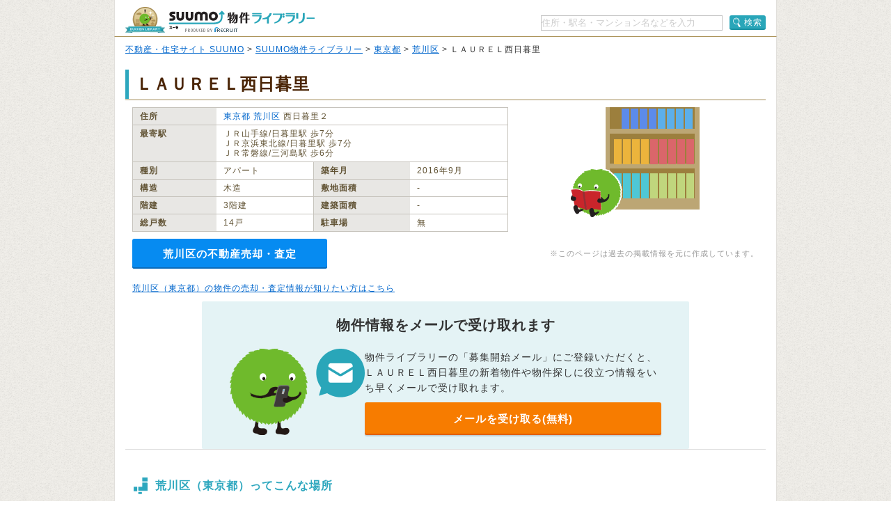

--- FILE ---
content_type: text/html;charset=UTF-8
request_url: https://suumo.jp/library/tf_13/sc_13118/to_1001148214/?bs=040
body_size: 15671
content:
<!DOCTYPE html PUBLIC "-//W3C//DTD XHTML 1.0 Transitional//EN" "http://www.w3.org/TR/xhtml1/DTD/xhtml1-transitional.dtd">
<html xmlns="http://www.w3.org/1999/xhtml" xml:lang="ja" lang="ja" xmlns:og="http://ogp.me/ns#" xmlns:fb="http://www.facebook.com/2008/fbml">
<head>
    <meta http-equiv="content-type" content="text/html; charset=utf-8" />
    <title>ＬＡＵＲＥＬ西日暮里/東京都荒川区の物件情報【SUUMO】</title>
    <meta name="keywords" content="ＬＡＵＲＥＬ西日暮里,東京都荒川区,物件,賃貸,マンション,新築マンション,中古マンション,SUUMO(スーモ)" />
    <meta name="description" content="ＬＡＵＲＥＬ西日暮里/東京都荒川区の新築マンション、中古マンション、賃貸物件のSUUMO掲載情報がまとめて探せます。所在地は東京都荒川区西日暮里２（ＪＲ山手線/日暮里駅 歩7分）。物件情報をまとめて探すなら【SUUMO物件ライブラリー】" />
    <meta http-equiv="content-style-type" content="text/css" />
    <meta http-equiv="content-script-type" content="text/javascript" />
    <link rel="stylesheet" type="text/css" media="screen, tv" href="/library/css/style.css?20251106" />
    <meta property="og:type" content="website" />
    <meta property="og:title" content="ＬＡＵＲＥＬ西日暮里/東京都荒川区の物件情報【SUUMO】" />
    <meta property="og:image" content="https://suumo.jp/library/img/library_h1_title.png" />
    <meta property="og:url" content="https://suumo.jp/library/tf_13/sc_13118/to_1001148214/" />
    <meta property="fb:app_id" content="130714030375129" />
    <meta name="robots" content="noarchive" />
    
    <meta charset="utf-8"/>
    <script type="text/javascript" src="/library/lib/jquery.js?20251106"></script>
    <script type="text/javascript" src="/library/lib/jquery.tmpl.js?20251106"></script>
    <script type="text/javascript" src="https://www.google.com/jsapi?20251106"></script>
    
    
        
        <script type="text/javascript" src="/library/js/sa.input.js?20251106"></script>
        <script type="text/javascript" src="/library/js/sa.eventBind.js?20251106"></script>
        <script type="text/javascript" src="/library/js/sa.conv.js?20251106"></script>
    
    <script type="text/javascript" src="/library/js/library.js?20251106"></script>
    <link rel="canonical" href="https://suumo.jp/library/tf_13/sc_13118/to_1001148214/"/>
    <link rel="shortcut icon" href="/library/img/favicon.ico" type="image/vnd.microsoft.icon" />
    <link rel="icon" href="/library/img/favicon.ico" type="image/vnd.microsoft.icon" />
    <!-- ページ内スクロール用js -->
    <script type="text/javascript">
        $(document).ready(function () {
            $('a[href^="#"]').click(function (event) {
                var id = $(this).attr("href");
                var offset = 60;
                var target = $(id).offset().top - offset;
                $('html, body').animate({ scrollTop: target }, 500);
                event.preventDefault();
                return false;
            });
        });
    </script>
    
        <!-- Start Visual Website Optimizer Asynchronous Code -->
        <script type="text/javascript">
            var _vwo_code = (function () {
                var account_id = 102387,
                    settings_tolerance = 2000,
                    library_tolerance = 2500,
                    use_existing_jquery = false,
                    f = false, d = document; return { use_existing_jquery : function () { return use_existing_jquery; }, library_tolerance : function () { return library_tolerance; }, finish : function () { if (!f) { f = true;var a = d.getElementById('_vis_opt_path_hides'); if (a) a.parentNode.removeChild(a); } }, finished : function () { return f; },load : function (a) { var b = d.createElement('script'); b.src = a; b.type = 'text/javascript'; b.innerText; b.onerror = function () { _vwo_code.finish(); }; d.getElementsByTagName('head')[0].appendChild(b); }, init:function () { settings_timer=setTimeout('_vwo_code.finish()', settings_tolerance); var a = d.createElement('style'), b = 'body{opacity:0 !important;filter:alpha(opacity=0) !important;background:none !important;}', h = d.getElementsByTagName('head')[0]; a.setAttribute('id','_vis_opt_path_hides'); a.setAttribute('type','text/css'); if (a.styleSheet) a.styleSheet.cssText=b; else a.appendChild(d.createTextNode(b)); h.appendChild(a); this.load('//dev.visualwebsiteoptimizer.com/j.php?a=' + account_id + '&u=' + encodeURIComponent(d.URL) + '&r=' + Math.random()); return settings_timer;}}; } ()); _vwo_settings_timer = _vwo_code.init();
        </script>
        <!-- End Visual Website Optimizer Asynchronous Code -->
    
</head>

<body id="pageTop">
    
    <!-- ↓wrapper↓ -->
    <div id="wrapper">
        <!-- ↓header↓ -->
        <div id="header" class="bdLBrownB1">
            
        <div class="cFix fl">
            <div class="fl" title="SUUMO（スーモ）物件ライブラリー"><a href="/library/" class="b headH1title">SUUMO（スーモ）物件ライブラリー</a></div>
        </div>
        <ul class="cFix mT10 pB5">
            <li class="fr cFix w323 pT2">
                <div class="fl"><input name="kns" type="text" class="w259 TF tfSch h20" id="kns01" title="住所・駅名・マンション名などを入力" value="住所・駅名・マンション名などを入力"  onkeyDown="change(event.keyCode)"/></div>
                <div class="fr"><a  href="javascript:void(0)" class="action_btn action_btn--searchIcon"><span class="ic icSearch" title="検索" onClick="searchHeaderButton();return false;">検索</span></a></div>
                <script type="text/javascript">
                  function change(code){
                    if(code == 13){
                      searchHeaderButton();
                    }else{
                      return;
                    }
                  }
                  function searchHeaderButton(){
                    if($("#kns01").val() == "住所・駅名・マンション名などを入力"){
                      alert("キーワードを入力してください");
                      return false;
                    }else if(!$("#kns01").val().match(/[^\s$^　$]/)){
                      alert("キーワードを入力してください");
                      return false;
                    }
                    location.href = "/library/search/ichiran.html?qr=" + encodeURIComponent($("#kns01").val());
                    return false;
                  }
                </script>
            </li>
        </ul>
    
        </div>
        <!-- ↑header↑ -->
        <!-- ↓pankuzu↓ -->
        
        <div class="pT10 pB5 pH15 bgWhite bdLTGrayL bdLTGrayR">
            
                <a href="https://suumo.jp/">不動産・住宅サイト SUUMO</a> &gt;
            
                <a href="https://suumo.jp/library/">SUUMO物件ライブラリー</a> &gt;
            
                <a href="https://suumo.jp/library/tf_13/">東京都</a> &gt;
            
                <a href="https://suumo.jp/library/tf_13/sc_13118/">荒川区</a> &gt;
            
            ＬＡＵＲＥＬ西日暮里
        </div>
    
        <!-- ↑pankuzu↑ -->
        <!-- ↓bottomWrapper↓ -->
        <div id="bottomWrapper">
            <!-- ↓contents↓ -->
            <div id="contents">
                <div class="h1title">
                    <h1>ＬＡＵＲＥＬ西日暮里</h1>
                </div>
                

                <div class="cFix p10 W900"><!-- maincontents -->
                    <div class="cFix">
                        <div class="fl w540 mR7 mB10">
                            <table border="0" cellspacing="0" cellpadding="0" class="w540 bdLLGray tlf fgBrown fs12">
                                <tbody>
                                    <tr>
                                        <th valign="top" scope="row"
                                            class="bdLLGrayL bdLLGrayT bdLLGrayB bgLLLGray w100 pH10 pV5 lh14 bld">住所
                                        </th>
                                        <td valign="top" colspan="3" class="bdLLGrayT bdLLGrayB pH10 pV5 lh14"><a href="/library/tf_13/" class="tdNone" >東京都</a> <a href="/library/tf_13/sc_13118/" class="tdNone" >荒川区</a> 西日暮里２</td>
                                    </tr>
                                    <tr>
                                        <th valign="top" scope="row"
                                            class="bdLLGrayL bdLLGrayT dLLGrayB bgLLLGray w100 pH10 pV5 lh14 bld">最寄駅
                                        </th>
                                        <td valign="top" colspan="3" class="bdLLGrayT bdLLGrayB pH10 pV5 lh14">
                                            
                                                ＪＲ山手線/日暮里駅 歩7分
                                                <br/>
                                            
                                            
                                                ＪＲ京浜東北線/日暮里駅 歩7分
                                                <br />
                                            
                                            
                                                ＪＲ常磐線/三河島駅 歩6分
                                                <br/>
                                            
                                        </td>
                                    </tr>
                                    <tr>
                                        <th valign="top" scope="row"
                                            class="bdLLGrayL bdLLGrayT bdLLGrayB bgLLLGray w100 pH10 pV5 lh14 bld">種別
                                        </th>
                                        <td valign="top" class="bdLLGrayT bdLLGrayB pH10 pV5 w186 lh14">アパート</td>
                                        <th valign="top" scope="row"
                                            class="bdLLGrayL bdLLGrayT bgLLLGray w100 pH10 pV5 lh14 bld">築年月</th>
                                        <td valign="top" class="bdLLGrayT bdLLGrayB pH10 pV5 w186 lh14">2016年9月</td>
                                    </tr>
                                    <tr>
                                        <th valign="top" scope="row"
                                            class="bdLLGrayL bdLLGrayT bdLLGrayB bgLLLGray w100 pH10 pV5 lh14 bld">構造
                                        </th>
                                        <td valign="top" class="bdLLGrayT bdLLGrayB pH10 pV5 w186 lh14">木造</td>
                                        <th valign="top" scope="row"
                                            class="bdLLGrayL bdLLGrayT bdLLGrayB bgLLLGray w100 pH10 pV5 lh14 bld">敷地面積
                                        </th>
                                        <td valign="top" class="bdLLGrayT bdLLGrayB pH10 pV5 w186 lh14">‐</td>
                                    </tr>
                                    <tr>
                                        <th valign="top" scope="row"
                                            class="bdLLGrayL bdLLGrayT bdLLGrayB bgLLLGray w100 pH10 pV5 lh14 bld">階建
                                        </th>
                                        <td valign="top" class="bdLLGrayT bdLLGrayB pH10 pV5 w186 lh14">3階建</td>
                                        <th valign="top" scope="row"
                                            class="bdLLGrayL bdLLGrayT bdLLGrayB bgLLLGray w100 pH10 pV5 lh14 bld">建築面積
                                        </th>
                                        <td valign="top" class="bdLLGrayT bdLLGrayB pH10 pV5 w186 lh14">‐</td>
                                    </tr>
                                    <tr>
                                        <th valign="top" scope="row"
                                            class="bdLLGrayL bdLLGrayT bdLLGrayB bgLLLGray w100 pH10 pV5 lh14 bld">総戸数
                                        </th>
                                        <td valign="top" class="bdLLGrayT bdLLGrayB pH10 pV5 w186 lh14">14戸</td>
                                        <th valign="top" scope="row"
                                            class="bdLLGrayL bdLLGrayT bdLLGrayB bgLLLGray w100 pH10 pV5 lh14 bld">駐車場
                                        </th>
                                        <td valign="top" class="bdLLGrayT bdLLGrayB pH10 pV5 w186 lh14">無</td>
                                    </tr>
                                </tbody>
                            </table>
                            
                            
                            
                        </div>

                        <div class="fl pr">
                            
                                
                                
                                
                                    <div class="slick">
                                        <div class="slick_nophoto">
                                            <div class="slick_nophoto-object"><img src="/library/img/suumobook.png"
                                                    alt="noimage" loading="eager" /></div>
                                        </div>
                                    </div>
                                
                            
                            
                        </div>

                </div>
                <div class="fr">
                    <br />
                    <div class="fgLTGray fs11">※このページは過去の掲載情報を元に作成しています。</div>
                </div>
                <div class="baikyaku-button">
                    <a class="baikyaku-button_link"
                        href="/jj/kaisha/shiryou/JJ050FG510/?ar=000&amp;bs=100&amp;senimotokbn=1&amp;sms=D"
                        target="_blank">荒川区の不動産売却・査定</a>
                </div>
            </div><!-- /maincontents -->

            <p class="mT10 mB10 mL10">
                <a href="https://suumo.jp/baikyaku/tokyo/sc_arakawa/top/" target="_blank">荒川区（東京都）の物件の売却・査定情報が知りたい方はこちら</a>
            </p>

            
            <!-- /cassettearea -->
            <div class="mail_cassette">
                <h2 class="mail_cassette-header">物件情報をメールで受け取れます</h2>
                <div class="mail_cassette-body">
                    <img src="/library/img/suumo_mail.png" alt="物件情報をメールで受け取れます" width="194" height="124">
                    <div>
                        <div class="mail_cassette-text">物件ライブラリーの「募集開始メール」にご登録いただくと、ＬＡＵＲＥＬ西日暮里の新着物件や物件探しに役立つ情報をいち早くメールで受け取れます。</div>
                        <a class="mail_cassette-button" href="/jj/common/service/JJ901FM800/?touCd=1001148214">メールを受け取る(無料)</a>
                    </div>
                </div>
            </div>
            
            
            
            <div class="bdPaleGrayT"></div>

            
            
            <div id="js-shikugun_gaiyo-cassette" class="gaiyo-cassette"><!-- gaiyo-cassette -->
                <div class="gaiyo-title"><div class="shikugun_gaiyo-title_icon">
                    <h2>荒川区（東京都）ってこんな場所</h2>
                </div></div>
                <div class="gaiyo-body"><p>荒川区に住んでいた経験がある人にアンケートをとったところ、荒川区の交通の便利さに関する項目が最も高い評価を集めており、特に「どこにいくにも電車・バス移動が便利だ」「職場など決まった場所にいくなら電車・バス移動が便利だ」といった点に魅力を感じています。<br/>また、子育て・教育に関する項目が2番目に高い評価を集めており、特に「小学校・中学校などの教育環境が充実している」「保育園・幼稚園などの子育て環境が充実している」といった点が評価されています。</p></div>
                <div class="cFix">
                    <div id="js-shikugun_gaiyo-btn" class="gaiyo-btn">
                        <a class="gaiyo-btn_link" href="/machi/tokyo/sc_arakawa/" target="_blank">荒川区（東京都）の住みやすさを見る</a>
                    </div>
                </div>
            </div><!-- /gaiyo-cassette -->
            <div class="bdPaleGrayT"></div>
            

            
            
                <div id="js-eki_gaiyo-cassette" class="gaiyo-cassette"><!-- eki_gaiyo -->
                    
                        <div class="accordion-item">
                            <div class="gaiyo-title"><div class="eki_gaiyo-title_icon">
                                    <h2>日暮里駅ってこんな場所</h2>
                                </div>
                            </div>
                            <div class="gaiyo-body">
                            <p>
                                日暮里駅は、ＪＲ京浜東北・根岸線、ＪＲ山手線(外回り)、ＪＲ常磐線をはじめ、複数の路線を利用でき、さらに乗り換えなしで上野駅まで4分で着く為、どこに行くにも便利な駅です。
                            
                            
                                <br/>駅周辺にはスーパー、コンビニ、薬局（薬店）などの商業施設があり、生活利便性が高い街です。<br/>また、幼稚園・保育園、小学校があるので、教育環境も充実しています。
                            
                                
                            
                            
                            
                                
                                <br/>日暮里駅は、「どこにいくにも電車・バス移動が便利だ」や「徒歩や自転車の移動が快適だ」といったイメージから、住みたいと感じる人が多いです。
                                
                            
                            </p>
                            </div>
                            
                            <div class="gaiyo-notes">
                                ※掲載しているアクセス情報は2021年03月時点のものです。<br/>※経路情報、所要時間情報は平日・日中の標準的な所要時間での乗り換え経路を採用しています。
                            </div>
                            
                            
                                
                                    
                                        <div class="eki_rank-cassette">
                                            <div class="eki_rank-title">日暮里駅の印象ベスト５</div>
                                            <div class="eki_rank1"><span class="eki_rank1-icon"></span><span class="eki_rank1-text">どこにいくにも電車・バス移動が便利だ</span></div>
                                            <div class="eki_rank2"><span class="eki_rank2-icon"></span><span class="eki_rank2-text">徒歩や自転車の移動が快適だ</span></div>
                                            <div class="eki_rank3"><span class="eki_rank3-icon"></span><span class="eki_rank3-text">物価が安い</span></div>
                                            <div class="eki_rank-col2 cFix">
                                                <div class="eki_rank4"><span class="eki_rank4-icon">4</span><span class="eki_rank4-text">住居費が安い</span></div>
                                                <div class="eki_rank5"><span class="eki_rank5-icon">5</span><span class="eki_rank5-text">職場など決まった場所にいくなら電車・バス移動が便利だ</span></div>
                                            </div>
                                        </div>
                                        <div class="eki_rank-notes">
                                            ※SUUMOがこの駅周辺に住みたいと思っている人を対象にアンケートを実施し、独自に集計しています。
                                        </div>
                                    
                                
                            
                            
                            <div class="cFix">
                                <div id="js-shikugun_gaiyo-btn" class="gaiyo-btn">
                                    <a id="gaiyo-btn_link-29650" class="gaiyo-btn_link" href="/machi/tokyo/ek_29650/" target="_blank">日暮里駅の住みやすさを見る</a>
                                </div>
                            </div>
                        </div>
                        
                        
                    
                        <div class="accordion-item is-hidden">
                            <div class="gaiyo-title"><div class="eki_gaiyo-title_icon">
                                    <h2>三河島駅ってこんな場所</h2>
                                </div>
                            </div>
                            <div class="gaiyo-body">
                            <p>
                                三河島駅は、ＪＲ常磐線が通っていて、日暮里駅まで直通2分と好アクセスです。
                            
                            
                                
                            
                                <br/>駅周辺にはスーパー、コンビニ、薬局（薬店）などの商業施設があり、生活利便性が高い街です。<br/>また、幼稚園・保育園、小学校、中学校があるので、教育環境も充実しています。
                            
                            
                            
                            </p>
                            </div>
                            
                            <div class="gaiyo-notes">
                                ※掲載しているアクセス情報は2021年03月時点のものです。<br/>※経路情報、所要時間情報は平日・日中の標準的な所要時間での乗り換え経路を採用しています。
                            </div>
                            
                            
                                
                                    
                                
                            
                            
                            <div class="cFix">
                                <div id="js-shikugun_gaiyo-btn" class="gaiyo-btn">
                                    <a id="gaiyo-btn_link-36460" class="gaiyo-btn_link" href="/machi/tokyo/ek_36460/" target="_blank">三河島駅の住みやすさを見る</a>
                                </div>
                            </div>
                        </div>
                        
                        
                            <div class="accordion">
                                <a href="javascript:void(0);" class="js-accordion-trigger">
                                    <p class="accordion--open">
                                        <span class="accordion--open-icon"></span>
                                        <span class="accordion--open-text">他の駅をもっと見る</span>
                                    </p>
                                    <p class="accordion--close" style="display: none">
                                        <span class="accordion--close-icon"></span>
                                        <span class="accordion--close-text">閉じる</span>
                                    </p>

                                </a>
                            </div>
                        
                    
                </div><!-- /eki_gaiyo -->
                <div class="bdPaleGrayT"></div>
            
            
            
                <div id="js-rosen_info" class="rosen_info-cassette"><!-- rosen_info -->
                    
                        <div class="accordion-item">
                            <div class="rosen_info-title">
                                <div class="rosen_info-title_icon">
                                    <h2>日暮里駅の路線情報</h2>
                                </div>
                            </div>
                            <div class="rosen_info js-rosenTab">
                                <div class="rosen_info-nav">
                                    <ul class="rosen_info-nav_list">
                                        
                                                <li class="rosen_info-nav_btn js-rosenTabBtn is-active"><span class="rosen_info-nav_text">ＪＲ山手線</span></li>
                                        
                                                <li class="rosen_info-nav_btn js-rosenTabBtn"><span class="rosen_info-nav_text">ＪＲ京浜東北線</span></li>
                                        
                                                <li class="rosen_info-nav_btn js-rosenTabBtn"><span class="rosen_info-nav_text">ＪＲ常磐線</span></li>
                                        
                                                <li class="rosen_info-nav_btn js-rosenTabBtn"><span class="rosen_info-nav_text">日暮里・舎人ライナー</span></li>
                                        
                                                <li class="rosen_info-nav_btn js-rosenTabBtn"><span class="rosen_info-nav_text">京成本線</span></li>
                                        
                                                <li class="rosen_info-nav_btn js-rosenTabBtn"><span class="rosen_info-nav_text">成田スカイアクセス</span></li>
                                        
                                    </ul>
                                </div>
                                <div class="rosen_info-body js-rosenSlider" data-ol-has-click-handler="">
                                
                                    <div class="rosen_info-body_item js-rosenTabBody">
                                        <div class="rosen_congestion">
                                        
                                            <ul class="rosen_congestion-list">
                                                
                                                    <li class="rosen_congestion-item">ＪＲ山手線(内回り)(混雑率：160%(新大久保→新宿))</li>
                                                
                                                    <li class="rosen_congestion-item">ＪＲ山手線(外回り)(混雑率：153%(上野→御徒町))</li>
                                                
                                            </ul>
                                        
                                        </div>
                                        <div class="rosen-slider js-rosenSliderWrapper">
                                            <div class="rosen-slider_arrow rosen-slider_arrow--prev">
                                                <a href="javascript:void(0);" class="rosen-slider_prev js-rosenSliderPrev">前へ</a>
                                            </div>
                                            <div class="rosen-slider_stage">
                                                <ul class="rosen_station-list js-rosenSliderSlides">
                                                    
                                                        <li class="rosen_station-item js-rosenSliderItem">
                                                            <a href="/tokyo/ek_25620/" class="rosen_station-btn" target="_blank">
                                                                <span class="rosen_station-inner"><span class="rosen_station-text">東京</span></span>
                                                            </a>
                                                        </li>
                                                    
                                                        <li class="rosen_station-item js-rosenSliderItem">
                                                            <a href="/tokyo/ek_40650/" class="rosen_station-btn" target="_blank">
                                                                <span class="rosen_station-inner"><span class="rosen_station-text">有楽町</span></span>
                                                            </a>
                                                        </li>
                                                    
                                                        <li class="rosen_station-item js-rosenSliderItem">
                                                            <a href="/tokyo/ek_20110/" class="rosen_station-btn" target="_blank">
                                                                <span class="rosen_station-inner"><span class="rosen_station-text">新橋</span></span>
                                                            </a>
                                                        </li>
                                                    
                                                        <li class="rosen_station-item js-rosenSliderItem">
                                                            <a href="/tokyo/ek_31160/" class="rosen_station-btn" target="_blank">
                                                                <span class="rosen_station-inner"><span class="rosen_station-text">浜松町</span></span>
                                                            </a>
                                                        </li>
                                                    
                                                        <li class="rosen_station-item js-rosenSliderItem">
                                                            <a href="/tokyo/ek_23500/" class="rosen_station-btn" target="_blank">
                                                                <span class="rosen_station-inner"><span class="rosen_station-text">田町</span></span>
                                                            </a>
                                                        </li>
                                                    
                                                        <li class="rosen_station-item js-rosenSliderItem">
                                                            <a href="/tokyo/ek_84570/" class="rosen_station-btn" target="_blank">
                                                                <span class="rosen_station-inner"><span class="rosen_station-text">高輪ゲートウェイ</span></span>
                                                            </a>
                                                        </li>
                                                    
                                                        <li class="rosen_station-item js-rosenSliderItem">
                                                            <a href="/tokyo/ek_17460/" class="rosen_station-btn" target="_blank">
                                                                <span class="rosen_station-inner"><span class="rosen_station-text">品川</span></span>
                                                            </a>
                                                        </li>
                                                    
                                                        <li class="rosen_station-item js-rosenSliderItem">
                                                            <a href="/tokyo/ek_05780/" class="rosen_station-btn" target="_blank">
                                                                <span class="rosen_station-inner"><span class="rosen_station-text">大崎</span></span>
                                                            </a>
                                                        </li>
                                                    
                                                        <li class="rosen_station-item js-rosenSliderItem">
                                                            <a href="/tokyo/ek_14970/" class="rosen_station-btn" target="_blank">
                                                                <span class="rosen_station-inner"><span class="rosen_station-text">五反田</span></span>
                                                            </a>
                                                        </li>
                                                    
                                                        <li class="rosen_station-item js-rosenSliderItem">
                                                            <a href="/tokyo/ek_39110/" class="rosen_station-btn" target="_blank">
                                                                <span class="rosen_station-inner"><span class="rosen_station-text">目黒</span></span>
                                                            </a>
                                                        </li>
                                                    
                                                        <li class="rosen_station-item js-rosenSliderItem">
                                                            <a href="/tokyo/ek_05050/" class="rosen_station-btn" target="_blank">
                                                                <span class="rosen_station-inner"><span class="rosen_station-text">恵比寿</span></span>
                                                            </a>
                                                        </li>
                                                    
                                                        <li class="rosen_station-item js-rosenSliderItem">
                                                            <a href="/tokyo/ek_17640/" class="rosen_station-btn" target="_blank">
                                                                <span class="rosen_station-inner"><span class="rosen_station-text">渋谷</span></span>
                                                            </a>
                                                        </li>
                                                    
                                                        <li class="rosen_station-item js-rosenSliderItem">
                                                            <a href="/tokyo/ek_31250/" class="rosen_station-btn" target="_blank">
                                                                <span class="rosen_station-inner"><span class="rosen_station-text">原宿</span></span>
                                                            </a>
                                                        </li>
                                                    
                                                        <li class="rosen_station-item js-rosenSliderItem">
                                                            <a href="/tokyo/ek_41280/" class="rosen_station-btn" target="_blank">
                                                                <span class="rosen_station-inner"><span class="rosen_station-text">代々木</span></span>
                                                            </a>
                                                        </li>
                                                    
                                                        <li class="rosen_station-item js-rosenSliderItem">
                                                            <a href="/tokyo/ek_19670/" class="rosen_station-btn" target="_blank">
                                                                <span class="rosen_station-inner"><span class="rosen_station-text">新宿</span></span>
                                                            </a>
                                                        </li>
                                                    
                                                        <li class="rosen_station-item js-rosenSliderItem">
                                                            <a href="/tokyo/ek_19120/" class="rosen_station-btn" target="_blank">
                                                                <span class="rosen_station-inner"><span class="rosen_station-text">新大久保</span></span>
                                                            </a>
                                                        </li>
                                                    
                                                        <li class="rosen_station-item js-rosenSliderItem">
                                                            <a href="/tokyo/ek_22350/" class="rosen_station-btn" target="_blank">
                                                                <span class="rosen_station-inner"><span class="rosen_station-text">高田馬場</span></span>
                                                            </a>
                                                        </li>
                                                    
                                                        <li class="rosen_station-item js-rosenSliderItem">
                                                            <a href="/tokyo/ek_39120/" class="rosen_station-btn" target="_blank">
                                                                <span class="rosen_station-inner"><span class="rosen_station-text">目白</span></span>
                                                            </a>
                                                        </li>
                                                    
                                                        <li class="rosen_station-item js-rosenSliderItem">
                                                            <a href="/tokyo/ek_02060/" class="rosen_station-btn" target="_blank">
                                                                <span class="rosen_station-inner"><span class="rosen_station-text">池袋</span></span>
                                                            </a>
                                                        </li>
                                                    
                                                        <li class="rosen_station-item js-rosenSliderItem">
                                                            <a href="/tokyo/ek_06000/" class="rosen_station-btn" target="_blank">
                                                                <span class="rosen_station-inner"><span class="rosen_station-text">大塚</span></span>
                                                            </a>
                                                        </li>
                                                    
                                                        <li class="rosen_station-item js-rosenSliderItem">
                                                            <a href="/tokyo/ek_20550/" class="rosen_station-btn" target="_blank">
                                                                <span class="rosen_station-inner"><span class="rosen_station-text">巣鴨</span></span>
                                                            </a>
                                                        </li>
                                                    
                                                        <li class="rosen_station-item js-rosenSliderItem">
                                                            <a href="/tokyo/ek_15330/" class="rosen_station-btn" target="_blank">
                                                                <span class="rosen_station-inner"><span class="rosen_station-text">駒込</span></span>
                                                            </a>
                                                        </li>
                                                    
                                                        <li class="rosen_station-item js-rosenSliderItem">
                                                            <a href="/tokyo/ek_23410/" class="rosen_station-btn" target="_blank">
                                                                <span class="rosen_station-inner"><span class="rosen_station-text">田端</span></span>
                                                            </a>
                                                        </li>
                                                    
                                                        <li class="rosen_station-item js-rosenSliderItem">
                                                            <a href="/tokyo/ek_29160/" class="rosen_station-btn" target="_blank">
                                                                <span class="rosen_station-inner"><span class="rosen_station-text">西日暮里</span></span>
                                                            </a>
                                                        </li>
                                                    
                                                        <li class="rosen_station-item js-rosenSliderItem is-active">
                                                            <a href="/tokyo/ek_29650/" class="rosen_station-btn" target="_blank">
                                                                <span class="rosen_station-inner"><span class="rosen_station-text">日暮里</span></span>
                                                            </a>
                                                        </li>
                                                    
                                                        <li class="rosen_station-item js-rosenSliderItem">
                                                            <a href="/tokyo/ek_04160/" class="rosen_station-btn" target="_blank">
                                                                <span class="rosen_station-inner"><span class="rosen_station-text">鶯谷</span></span>
                                                            </a>
                                                        </li>
                                                    
                                                        <li class="rosen_station-item js-rosenSliderItem">
                                                            <a href="/tokyo/ek_04030/" class="rosen_station-btn" target="_blank">
                                                                <span class="rosen_station-inner"><span class="rosen_station-text">上野</span></span>
                                                            </a>
                                                        </li>
                                                    
                                                        <li class="rosen_station-item js-rosenSliderItem">
                                                            <a href="/tokyo/ek_06530/" class="rosen_station-btn" target="_blank">
                                                                <span class="rosen_station-inner"><span class="rosen_station-text">御徒町</span></span>
                                                            </a>
                                                        </li>
                                                    
                                                        <li class="rosen_station-item js-rosenSliderItem">
                                                            <a href="/tokyo/ek_00480/" class="rosen_station-btn" target="_blank">
                                                                <span class="rosen_station-inner"><span class="rosen_station-text">秋葉原</span></span>
                                                            </a>
                                                        </li>
                                                    
                                                        <li class="rosen_station-item js-rosenSliderItem">
                                                            <a href="/tokyo/ek_10270/" class="rosen_station-btn" target="_blank">
                                                                <span class="rosen_station-inner"><span class="rosen_station-text">神田</span></span>
                                                            </a>
                                                        </li>
                                                    
                                                </ul>
                                            </div>
                                            <div class="rosen-slider_arrow rosen-slider_arrow--next">
                                                <a href="javascript:void(0);" class="rosen-slider_next js-rosenSliderNext">次へ</a>
                                            </div>
                                        </div>
                                    </div>
                                
                                    <div class="rosen_info-body_item js-rosenTabBody is-hidden">
                                        <div class="rosen_congestion">
                                        
                                            <ul class="rosen_congestion-list">
                                                
                                                    <li class="rosen_congestion-item">ＪＲ京浜東北線(混雑率：186%(大井町→品川))</li>
                                                
                                                    <li class="rosen_congestion-item">ＪＲ京浜東北線(混雑率：173%(川口→赤羽))</li>
                                                
                                            </ul>
                                        
                                        </div>
                                        <div class="rosen-slider js-rosenSliderWrapper">
                                            <div class="rosen-slider_arrow rosen-slider_arrow--prev">
                                                <a href="javascript:void(0);" class="rosen-slider_prev js-rosenSliderPrev">前へ</a>
                                            </div>
                                            <div class="rosen-slider_stage">
                                                <ul class="rosen_station-list js-rosenSliderSlides">
                                                    
                                                        <li class="rosen_station-item js-rosenSliderItem">
                                                            <a href="/tokyo/ek_00380/" class="rosen_station-btn" target="_blank">
                                                                <span class="rosen_station-inner"><span class="rosen_station-text">赤羽</span></span>
                                                            </a>
                                                        </li>
                                                    
                                                        <li class="rosen_station-item js-rosenSliderItem">
                                                            <a href="/tokyo/ek_31960/" class="rosen_station-btn" target="_blank">
                                                                <span class="rosen_station-inner"><span class="rosen_station-text">東十条</span></span>
                                                            </a>
                                                        </li>
                                                    
                                                        <li class="rosen_station-item js-rosenSliderItem">
                                                            <a href="/tokyo/ek_05180/" class="rosen_station-btn" target="_blank">
                                                                <span class="rosen_station-inner"><span class="rosen_station-text">王子</span></span>
                                                            </a>
                                                        </li>
                                                    
                                                        <li class="rosen_station-item js-rosenSliderItem">
                                                            <a href="/tokyo/ek_09240/" class="rosen_station-btn" target="_blank">
                                                                <span class="rosen_station-inner"><span class="rosen_station-text">上中里</span></span>
                                                            </a>
                                                        </li>
                                                    
                                                        <li class="rosen_station-item js-rosenSliderItem">
                                                            <a href="/tokyo/ek_23410/" class="rosen_station-btn" target="_blank">
                                                                <span class="rosen_station-inner"><span class="rosen_station-text">田端</span></span>
                                                            </a>
                                                        </li>
                                                    
                                                        <li class="rosen_station-item js-rosenSliderItem">
                                                            <a href="/tokyo/ek_29160/" class="rosen_station-btn" target="_blank">
                                                                <span class="rosen_station-inner"><span class="rosen_station-text">西日暮里</span></span>
                                                            </a>
                                                        </li>
                                                    
                                                        <li class="rosen_station-item js-rosenSliderItem is-active">
                                                            <a href="/tokyo/ek_29650/" class="rosen_station-btn" target="_blank">
                                                                <span class="rosen_station-inner"><span class="rosen_station-text">日暮里</span></span>
                                                            </a>
                                                        </li>
                                                    
                                                        <li class="rosen_station-item js-rosenSliderItem">
                                                            <a href="/tokyo/ek_04160/" class="rosen_station-btn" target="_blank">
                                                                <span class="rosen_station-inner"><span class="rosen_station-text">鶯谷</span></span>
                                                            </a>
                                                        </li>
                                                    
                                                        <li class="rosen_station-item js-rosenSliderItem">
                                                            <a href="/tokyo/ek_04030/" class="rosen_station-btn" target="_blank">
                                                                <span class="rosen_station-inner"><span class="rosen_station-text">上野</span></span>
                                                            </a>
                                                        </li>
                                                    
                                                        <li class="rosen_station-item js-rosenSliderItem">
                                                            <a href="/tokyo/ek_06530/" class="rosen_station-btn" target="_blank">
                                                                <span class="rosen_station-inner"><span class="rosen_station-text">御徒町</span></span>
                                                            </a>
                                                        </li>
                                                    
                                                        <li class="rosen_station-item js-rosenSliderItem">
                                                            <a href="/tokyo/ek_00480/" class="rosen_station-btn" target="_blank">
                                                                <span class="rosen_station-inner"><span class="rosen_station-text">秋葉原</span></span>
                                                            </a>
                                                        </li>
                                                    
                                                        <li class="rosen_station-item js-rosenSliderItem">
                                                            <a href="/tokyo/ek_10270/" class="rosen_station-btn" target="_blank">
                                                                <span class="rosen_station-inner"><span class="rosen_station-text">神田</span></span>
                                                            </a>
                                                        </li>
                                                    
                                                        <li class="rosen_station-item js-rosenSliderItem">
                                                            <a href="/tokyo/ek_25620/" class="rosen_station-btn" target="_blank">
                                                                <span class="rosen_station-inner"><span class="rosen_station-text">東京</span></span>
                                                            </a>
                                                        </li>
                                                    
                                                        <li class="rosen_station-item js-rosenSliderItem">
                                                            <a href="/tokyo/ek_40650/" class="rosen_station-btn" target="_blank">
                                                                <span class="rosen_station-inner"><span class="rosen_station-text">有楽町</span></span>
                                                            </a>
                                                        </li>
                                                    
                                                        <li class="rosen_station-item js-rosenSliderItem">
                                                            <a href="/tokyo/ek_20110/" class="rosen_station-btn" target="_blank">
                                                                <span class="rosen_station-inner"><span class="rosen_station-text">新橋</span></span>
                                                            </a>
                                                        </li>
                                                    
                                                        <li class="rosen_station-item js-rosenSliderItem">
                                                            <a href="/tokyo/ek_31160/" class="rosen_station-btn" target="_blank">
                                                                <span class="rosen_station-inner"><span class="rosen_station-text">浜松町</span></span>
                                                            </a>
                                                        </li>
                                                    
                                                        <li class="rosen_station-item js-rosenSliderItem">
                                                            <a href="/tokyo/ek_23500/" class="rosen_station-btn" target="_blank">
                                                                <span class="rosen_station-inner"><span class="rosen_station-text">田町</span></span>
                                                            </a>
                                                        </li>
                                                    
                                                        <li class="rosen_station-item js-rosenSliderItem">
                                                            <a href="/tokyo/ek_84570/" class="rosen_station-btn" target="_blank">
                                                                <span class="rosen_station-inner"><span class="rosen_station-text">高輪ゲートウェイ</span></span>
                                                            </a>
                                                        </li>
                                                    
                                                        <li class="rosen_station-item js-rosenSliderItem">
                                                            <a href="/tokyo/ek_17460/" class="rosen_station-btn" target="_blank">
                                                                <span class="rosen_station-inner"><span class="rosen_station-text">品川</span></span>
                                                            </a>
                                                        </li>
                                                    
                                                        <li class="rosen_station-item js-rosenSliderItem">
                                                            <a href="/tokyo/ek_05480/" class="rosen_station-btn" target="_blank">
                                                                <span class="rosen_station-inner"><span class="rosen_station-text">大井町</span></span>
                                                            </a>
                                                        </li>
                                                    
                                                        <li class="rosen_station-item js-rosenSliderItem">
                                                            <a href="/tokyo/ek_06360/" class="rosen_station-btn" target="_blank">
                                                                <span class="rosen_station-inner"><span class="rosen_station-text">大森</span></span>
                                                            </a>
                                                        </li>
                                                    
                                                        <li class="rosen_station-item js-rosenSliderItem">
                                                            <a href="/tokyo/ek_08940/" class="rosen_station-btn" target="_blank">
                                                                <span class="rosen_station-inner"><span class="rosen_station-text">蒲田</span></span>
                                                            </a>
                                                        </li>
                                                    
                                                        <li class="rosen_station-item js-rosenSliderItem">
                                                            <a href="/kanagawa/ek_09920/" class="rosen_station-btn" target="_blank">
                                                                <span class="rosen_station-inner"><span class="rosen_station-text">川崎</span></span>
                                                            </a>
                                                        </li>
                                                    
                                                        <li class="rosen_station-item js-rosenSliderItem">
                                                            <a href="/kanagawa/ek_25070/" class="rosen_station-btn" target="_blank">
                                                                <span class="rosen_station-inner"><span class="rosen_station-text">鶴見</span></span>
                                                            </a>
                                                        </li>
                                                    
                                                        <li class="rosen_station-item js-rosenSliderItem">
                                                            <a href="/kanagawa/ek_19550/" class="rosen_station-btn" target="_blank">
                                                                <span class="rosen_station-inner"><span class="rosen_station-text">新子安</span></span>
                                                            </a>
                                                        </li>
                                                    
                                                        <li class="rosen_station-item js-rosenSliderItem">
                                                            <a href="/kanagawa/ek_31790/" class="rosen_station-btn" target="_blank">
                                                                <span class="rosen_station-inner"><span class="rosen_station-text">東神奈川</span></span>
                                                            </a>
                                                        </li>
                                                    
                                                        <li class="rosen_station-item js-rosenSliderItem">
                                                            <a href="/kanagawa/ek_40940/" class="rosen_station-btn" target="_blank">
                                                                <span class="rosen_station-inner"><span class="rosen_station-text">横浜</span></span>
                                                            </a>
                                                        </li>
                                                    
                                                        <li class="rosen_station-item js-rosenSliderItem">
                                                            <a href="/kanagawa/ek_16100/" class="rosen_station-btn" target="_blank">
                                                                <span class="rosen_station-inner"><span class="rosen_station-text">桜木町</span></span>
                                                            </a>
                                                        </li>
                                                    
                                                        <li class="rosen_station-item js-rosenSliderItem">
                                                            <a href="/kanagawa/ek_10300/" class="rosen_station-btn" target="_blank">
                                                                <span class="rosen_station-inner"><span class="rosen_station-text">関内</span></span>
                                                            </a>
                                                        </li>
                                                    
                                                        <li class="rosen_station-item js-rosenSliderItem">
                                                            <a href="/kanagawa/ek_02190/" class="rosen_station-btn" target="_blank">
                                                                <span class="rosen_station-inner"><span class="rosen_station-text">石川町</span></span>
                                                            </a>
                                                        </li>
                                                    
                                                        <li class="rosen_station-item js-rosenSliderItem">
                                                            <a href="/kanagawa/ek_40360/" class="rosen_station-btn" target="_blank">
                                                                <span class="rosen_station-inner"><span class="rosen_station-text">山手</span></span>
                                                            </a>
                                                        </li>
                                                    
                                                        <li class="rosen_station-item js-rosenSliderItem">
                                                            <a href="/kanagawa/ek_29850/" class="rosen_station-btn" target="_blank">
                                                                <span class="rosen_station-inner"><span class="rosen_station-text">根岸</span></span>
                                                            </a>
                                                        </li>
                                                    
                                                        <li class="rosen_station-item js-rosenSliderItem">
                                                            <a href="/kanagawa/ek_02800/" class="rosen_station-btn" target="_blank">
                                                                <span class="rosen_station-inner"><span class="rosen_station-text">磯子</span></span>
                                                            </a>
                                                        </li>
                                                    
                                                        <li class="rosen_station-item js-rosenSliderItem">
                                                            <a href="/kanagawa/ek_19740/" class="rosen_station-btn" target="_blank">
                                                                <span class="rosen_station-inner"><span class="rosen_station-text">新杉田</span></span>
                                                            </a>
                                                        </li>
                                                    
                                                        <li class="rosen_station-item js-rosenSliderItem">
                                                            <a href="/kanagawa/ek_40830/" class="rosen_station-btn" target="_blank">
                                                                <span class="rosen_station-inner"><span class="rosen_station-text">洋光台</span></span>
                                                            </a>
                                                        </li>
                                                    
                                                        <li class="rosen_station-item js-rosenSliderItem">
                                                            <a href="/kanagawa/ek_14260/" class="rosen_station-btn" target="_blank">
                                                                <span class="rosen_station-inner"><span class="rosen_station-text">港南台</span></span>
                                                            </a>
                                                        </li>
                                                    
                                                        <li class="rosen_station-item js-rosenSliderItem">
                                                            <a href="/kanagawa/ek_35350/" class="rosen_station-btn" target="_blank">
                                                                <span class="rosen_station-inner"><span class="rosen_station-text">本郷台</span></span>
                                                            </a>
                                                        </li>
                                                    
                                                        <li class="rosen_station-item js-rosenSliderItem">
                                                            <a href="/kanagawa/ek_06240/" class="rosen_station-btn" target="_blank">
                                                                <span class="rosen_station-inner"><span class="rosen_station-text">大船</span></span>
                                                            </a>
                                                        </li>
                                                    
                                                </ul>
                                            </div>
                                            <div class="rosen-slider_arrow rosen-slider_arrow--next">
                                                <a href="javascript:void(0);" class="rosen-slider_next js-rosenSliderNext">次へ</a>
                                            </div>
                                        </div>
                                    </div>
                                
                                    <div class="rosen_info-body_item js-rosenTabBody is-hidden">
                                        <div class="rosen_congestion">
                                        
                                            <ul class="rosen_congestion-list">
                                                
                                                    <li class="rosen_congestion-item">ＪＲ常磐線(快速)(混雑率：157%(松戸→北千住))</li>
                                                
                                                    <li class="rosen_congestion-item">ＪＲ常磐線(緩行)(混雑率：154%(亀有→綾瀬))</li>
                                                
                                            </ul>
                                        
                                        </div>
                                        <div class="rosen-slider js-rosenSliderWrapper">
                                            <div class="rosen-slider_arrow rosen-slider_arrow--prev">
                                                <a href="javascript:void(0);" class="rosen-slider_prev js-rosenSliderPrev">前へ</a>
                                            </div>
                                            <div class="rosen-slider_stage">
                                                <ul class="rosen_station-list js-rosenSliderSlides">
                                                    
                                                        <li class="rosen_station-item js-rosenSliderItem">
                                                            <a href="/tokyo/ek_17460/" class="rosen_station-btn" target="_blank">
                                                                <span class="rosen_station-inner"><span class="rosen_station-text">品川</span></span>
                                                            </a>
                                                        </li>
                                                    
                                                        <li class="rosen_station-item js-rosenSliderItem">
                                                            <a href="/tokyo/ek_20110/" class="rosen_station-btn" target="_blank">
                                                                <span class="rosen_station-inner"><span class="rosen_station-text">新橋</span></span>
                                                            </a>
                                                        </li>
                                                    
                                                        <li class="rosen_station-item js-rosenSliderItem">
                                                            <a href="/tokyo/ek_25620/" class="rosen_station-btn" target="_blank">
                                                                <span class="rosen_station-inner"><span class="rosen_station-text">東京</span></span>
                                                            </a>
                                                        </li>
                                                    
                                                        <li class="rosen_station-item js-rosenSliderItem">
                                                            <a href="/tokyo/ek_04030/" class="rosen_station-btn" target="_blank">
                                                                <span class="rosen_station-inner"><span class="rosen_station-text">上野</span></span>
                                                            </a>
                                                        </li>
                                                    
                                                        <li class="rosen_station-item js-rosenSliderItem is-active">
                                                            <a href="/tokyo/ek_29650/" class="rosen_station-btn" target="_blank">
                                                                <span class="rosen_station-inner"><span class="rosen_station-text">日暮里</span></span>
                                                            </a>
                                                        </li>
                                                    
                                                        <li class="rosen_station-item js-rosenSliderItem">
                                                            <a href="/tokyo/ek_36460/" class="rosen_station-btn" target="_blank">
                                                                <span class="rosen_station-inner"><span class="rosen_station-text">三河島</span></span>
                                                            </a>
                                                        </li>
                                                    
                                                        <li class="rosen_station-item js-rosenSliderItem">
                                                            <a href="/tokyo/ek_37600/" class="rosen_station-btn" target="_blank">
                                                                <span class="rosen_station-inner"><span class="rosen_station-text">南千住</span></span>
                                                            </a>
                                                        </li>
                                                    
                                                        <li class="rosen_station-item js-rosenSliderItem">
                                                            <a href="/tokyo/ek_11310/" class="rosen_station-btn" target="_blank">
                                                                <span class="rosen_station-inner"><span class="rosen_station-text">北千住</span></span>
                                                            </a>
                                                        </li>
                                                    
                                                        <li class="rosen_station-item js-rosenSliderItem">
                                                            <a href="/tokyo/ek_01370/" class="rosen_station-btn" target="_blank">
                                                                <span class="rosen_station-inner"><span class="rosen_station-text">綾瀬</span></span>
                                                            </a>
                                                        </li>
                                                    
                                                        <li class="rosen_station-item js-rosenSliderItem">
                                                            <a href="/tokyo/ek_09490/" class="rosen_station-btn" target="_blank">
                                                                <span class="rosen_station-inner"><span class="rosen_station-text">亀有</span></span>
                                                            </a>
                                                        </li>
                                                    
                                                        <li class="rosen_station-item js-rosenSliderItem">
                                                            <a href="/tokyo/ek_08700/" class="rosen_station-btn" target="_blank">
                                                                <span class="rosen_station-inner"><span class="rosen_station-text">金町</span></span>
                                                            </a>
                                                        </li>
                                                    
                                                        <li class="rosen_station-item js-rosenSliderItem">
                                                            <a href="/chiba/ek_35990/" class="rosen_station-btn" target="_blank">
                                                                <span class="rosen_station-inner"><span class="rosen_station-text">松戸</span></span>
                                                            </a>
                                                        </li>
                                                    
                                                        <li class="rosen_station-item js-rosenSliderItem">
                                                            <a href="/chiba/ek_11570/" class="rosen_station-btn" target="_blank">
                                                                <span class="rosen_station-inner"><span class="rosen_station-text">北松戸</span></span>
                                                            </a>
                                                        </li>
                                                    
                                                        <li class="rosen_station-item js-rosenSliderItem">
                                                            <a href="/chiba/ek_36120/" class="rosen_station-btn" target="_blank">
                                                                <span class="rosen_station-inner"><span class="rosen_station-text">馬橋</span></span>
                                                            </a>
                                                        </li>
                                                    
                                                        <li class="rosen_station-item js-rosenSliderItem">
                                                            <a href="/chiba/ek_20270/" class="rosen_station-btn" target="_blank">
                                                                <span class="rosen_station-inner"><span class="rosen_station-text">新松戸</span></span>
                                                            </a>
                                                        </li>
                                                    
                                                        <li class="rosen_station-item js-rosenSliderItem">
                                                            <a href="/chiba/ek_11150/" class="rosen_station-btn" target="_blank">
                                                                <span class="rosen_station-inner"><span class="rosen_station-text">北小金</span></span>
                                                            </a>
                                                        </li>
                                                    
                                                        <li class="rosen_station-item js-rosenSliderItem">
                                                            <a href="/chiba/ek_37420/" class="rosen_station-btn" target="_blank">
                                                                <span class="rosen_station-inner"><span class="rosen_station-text">南柏</span></span>
                                                            </a>
                                                        </li>
                                                    
                                                        <li class="rosen_station-item js-rosenSliderItem">
                                                            <a href="/chiba/ek_07970/" class="rosen_station-btn" target="_blank">
                                                                <span class="rosen_station-inner"><span class="rosen_station-text">柏</span></span>
                                                            </a>
                                                        </li>
                                                    
                                                        <li class="rosen_station-item js-rosenSliderItem">
                                                            <a href="/chiba/ek_11040/" class="rosen_station-btn" target="_blank">
                                                                <span class="rosen_station-inner"><span class="rosen_station-text">北柏</span></span>
                                                            </a>
                                                        </li>
                                                    
                                                        <li class="rosen_station-item js-rosenSliderItem">
                                                            <a href="/chiba/ek_01190/" class="rosen_station-btn" target="_blank">
                                                                <span class="rosen_station-inner"><span class="rosen_station-text">我孫子</span></span>
                                                            </a>
                                                        </li>
                                                    
                                                        <li class="rosen_station-item js-rosenSliderItem">
                                                            <a href="/chiba/ek_25450/" class="rosen_station-btn" target="_blank">
                                                                <span class="rosen_station-inner"><span class="rosen_station-text">天王台</span></span>
                                                            </a>
                                                        </li>
                                                    
                                                        <li class="rosen_station-item js-rosenSliderItem">
                                                            <a href="/ibaraki/ek_26740/" class="rosen_station-btn" target="_blank">
                                                                <span class="rosen_station-inner"><span class="rosen_station-text">取手</span></span>
                                                            </a>
                                                        </li>
                                                    
                                                        <li class="rosen_station-item js-rosenSliderItem">
                                                            <a href="/ibaraki/ek_33920/" class="rosen_station-btn" target="_blank">
                                                                <span class="rosen_station-inner"><span class="rosen_station-text">藤代</span></span>
                                                            </a>
                                                        </li>
                                                    
                                                        <li class="rosen_station-item js-rosenSliderItem">
                                                            <a href="/ibaraki/ek_16450/" class="rosen_station-btn" target="_blank">
                                                                <span class="rosen_station-inner"><span class="rosen_station-text">龍ケ崎市</span></span>
                                                            </a>
                                                        </li>
                                                    
                                                        <li class="rosen_station-item js-rosenSliderItem">
                                                            <a href="/ibaraki/ek_04200/" class="rosen_station-btn" target="_blank">
                                                                <span class="rosen_station-inner"><span class="rosen_station-text">牛久</span></span>
                                                            </a>
                                                        </li>
                                                    
                                                        <li class="rosen_station-item js-rosenSliderItem">
                                                            <a href="/ibaraki/ek_32790/" class="rosen_station-btn" target="_blank">
                                                                <span class="rosen_station-inner"><span class="rosen_station-text">ひたち野うしく</span></span>
                                                            </a>
                                                        </li>
                                                    
                                                        <li class="rosen_station-item js-rosenSliderItem">
                                                            <a href="/ibaraki/ek_01460/" class="rosen_station-btn" target="_blank">
                                                                <span class="rosen_station-inner"><span class="rosen_station-text">荒川沖</span></span>
                                                            </a>
                                                        </li>
                                                    
                                                        <li class="rosen_station-item js-rosenSliderItem">
                                                            <a href="/ibaraki/ek_24800/" class="rosen_station-btn" target="_blank">
                                                                <span class="rosen_station-inner"><span class="rosen_station-text">土浦</span></span>
                                                            </a>
                                                        </li>
                                                    
                                                        <li class="rosen_station-item js-rosenSliderItem">
                                                            <a href="/ibaraki/ek_10290/" class="rosen_station-btn" target="_blank">
                                                                <span class="rosen_station-inner"><span class="rosen_station-text">神立</span></span>
                                                            </a>
                                                        </li>
                                                    
                                                        <li class="rosen_station-item js-rosenSliderItem">
                                                            <a href="/ibaraki/ek_22530/" class="rosen_station-btn" target="_blank">
                                                                <span class="rosen_station-inner"><span class="rosen_station-text">高浜</span></span>
                                                            </a>
                                                        </li>
                                                    
                                                        <li class="rosen_station-item js-rosenSliderItem">
                                                            <a href="/ibaraki/ek_02120/" class="rosen_station-btn" target="_blank">
                                                                <span class="rosen_station-inner"><span class="rosen_station-text">石岡</span></span>
                                                            </a>
                                                        </li>
                                                    
                                                        <li class="rosen_station-item js-rosenSliderItem">
                                                            <a href="/ibaraki/ek_30880/" class="rosen_station-btn" target="_blank">
                                                                <span class="rosen_station-inner"><span class="rosen_station-text">羽鳥</span></span>
                                                            </a>
                                                        </li>
                                                    
                                                        <li class="rosen_station-item js-rosenSliderItem">
                                                            <a href="/ibaraki/ek_03910/" class="rosen_station-btn" target="_blank">
                                                                <span class="rosen_station-inner"><span class="rosen_station-text">岩間</span></span>
                                                            </a>
                                                        </li>
                                                    
                                                        <li class="rosen_station-item js-rosenSliderItem">
                                                            <a href="/ibaraki/ek_26470/" class="rosen_station-btn" target="_blank">
                                                                <span class="rosen_station-inner"><span class="rosen_station-text">友部</span></span>
                                                            </a>
                                                        </li>
                                                    
                                                        <li class="rosen_station-item js-rosenSliderItem">
                                                            <a href="/ibaraki/ek_04330/" class="rosen_station-btn" target="_blank">
                                                                <span class="rosen_station-inner"><span class="rosen_station-text">内原</span></span>
                                                            </a>
                                                        </li>
                                                    
                                                        <li class="rosen_station-item js-rosenSliderItem">
                                                            <a href="/ibaraki/ek_00350/" class="rosen_station-btn" target="_blank">
                                                                <span class="rosen_station-inner"><span class="rosen_station-text">赤塚</span></span>
                                                            </a>
                                                        </li>
                                                    
                                                        <li class="rosen_station-item js-rosenSliderItem">
                                                            <a href="/ibaraki/ek_51380/" class="rosen_station-btn" target="_blank">
                                                                <span class="rosen_station-inner"><span class="rosen_station-text">偕楽園</span></span>
                                                            </a>
                                                        </li>
                                                    
                                                        <li class="rosen_station-item js-rosenSliderItem">
                                                            <a href="/ibaraki/ek_37080/" class="rosen_station-btn" target="_blank">
                                                                <span class="rosen_station-inner"><span class="rosen_station-text">水戸</span></span>
                                                            </a>
                                                        </li>
                                                    
                                                        <li class="rosen_station-item js-rosenSliderItem">
                                                            <a href="/ibaraki/ek_08530/" class="rosen_station-btn" target="_blank">
                                                                <span class="rosen_station-inner"><span class="rosen_station-text">勝田</span></span>
                                                            </a>
                                                        </li>
                                                    
                                                        <li class="rosen_station-item js-rosenSliderItem">
                                                            <a href="/ibaraki/ek_51395/" class="rosen_station-btn" target="_blank">
                                                                <span class="rosen_station-inner"><span class="rosen_station-text">佐和</span></span>
                                                            </a>
                                                        </li>
                                                    
                                                        <li class="rosen_station-item js-rosenSliderItem">
                                                            <a href="/ibaraki/ek_51400/" class="rosen_station-btn" target="_blank">
                                                                <span class="rosen_station-inner"><span class="rosen_station-text">東海</span></span>
                                                            </a>
                                                        </li>
                                                    
                                                        <li class="rosen_station-item js-rosenSliderItem">
                                                            <a href="/ibaraki/ek_51405/" class="rosen_station-btn" target="_blank">
                                                                <span class="rosen_station-inner"><span class="rosen_station-text">大甕</span></span>
                                                            </a>
                                                        </li>
                                                    
                                                        <li class="rosen_station-item js-rosenSliderItem">
                                                            <a href="/ibaraki/ek_51410/" class="rosen_station-btn" target="_blank">
                                                                <span class="rosen_station-inner"><span class="rosen_station-text">常陸多賀</span></span>
                                                            </a>
                                                        </li>
                                                    
                                                        <li class="rosen_station-item js-rosenSliderItem">
                                                            <a href="/ibaraki/ek_51415/" class="rosen_station-btn" target="_blank">
                                                                <span class="rosen_station-inner"><span class="rosen_station-text">日立</span></span>
                                                            </a>
                                                        </li>
                                                    
                                                        <li class="rosen_station-item js-rosenSliderItem">
                                                            <a href="/ibaraki/ek_51420/" class="rosen_station-btn" target="_blank">
                                                                <span class="rosen_station-inner"><span class="rosen_station-text">小木津</span></span>
                                                            </a>
                                                        </li>
                                                    
                                                        <li class="rosen_station-item js-rosenSliderItem">
                                                            <a href="/ibaraki/ek_51425/" class="rosen_station-btn" target="_blank">
                                                                <span class="rosen_station-inner"><span class="rosen_station-text">十王</span></span>
                                                            </a>
                                                        </li>
                                                    
                                                        <li class="rosen_station-item js-rosenSliderItem">
                                                            <a href="/ibaraki/ek_51430/" class="rosen_station-btn" target="_blank">
                                                                <span class="rosen_station-inner"><span class="rosen_station-text">高萩</span></span>
                                                            </a>
                                                        </li>
                                                    
                                                        <li class="rosen_station-item js-rosenSliderItem">
                                                            <a href="/ibaraki/ek_51435/" class="rosen_station-btn" target="_blank">
                                                                <span class="rosen_station-inner"><span class="rosen_station-text">南中郷</span></span>
                                                            </a>
                                                        </li>
                                                    
                                                        <li class="rosen_station-item js-rosenSliderItem">
                                                            <a href="/ibaraki/ek_51440/" class="rosen_station-btn" target="_blank">
                                                                <span class="rosen_station-inner"><span class="rosen_station-text">磯原</span></span>
                                                            </a>
                                                        </li>
                                                    
                                                        <li class="rosen_station-item js-rosenSliderItem">
                                                            <a href="/ibaraki/ek_51445/" class="rosen_station-btn" target="_blank">
                                                                <span class="rosen_station-inner"><span class="rosen_station-text">大津港</span></span>
                                                            </a>
                                                        </li>
                                                    
                                                </ul>
                                            </div>
                                            <div class="rosen-slider_arrow rosen-slider_arrow--next">
                                                <a href="javascript:void(0);" class="rosen-slider_next js-rosenSliderNext">次へ</a>
                                            </div>
                                        </div>
                                    </div>
                                
                                    <div class="rosen_info-body_item js-rosenTabBody is-hidden">
                                        <div class="rosen_congestion">
                                        
                                            <ul class="rosen_congestion-list">
                                                
                                                    <li class="rosen_congestion-item">日暮里・舎人ライナー(混雑率：187%(赤土小学校前→西日暮里))</li>
                                                
                                            </ul>
                                        
                                        </div>
                                        <div class="rosen-slider js-rosenSliderWrapper">
                                            <div class="rosen-slider_arrow rosen-slider_arrow--prev">
                                                <a href="javascript:void(0);" class="rosen-slider_prev js-rosenSliderPrev">前へ</a>
                                            </div>
                                            <div class="rosen-slider_stage">
                                                <ul class="rosen_station-list js-rosenSliderSlides">
                                                    
                                                        <li class="rosen_station-item js-rosenSliderItem is-active">
                                                            <a href="/tokyo/ek_29650/" class="rosen_station-btn" target="_blank">
                                                                <span class="rosen_station-inner"><span class="rosen_station-text">日暮里</span></span>
                                                            </a>
                                                        </li>
                                                    
                                                        <li class="rosen_station-item js-rosenSliderItem">
                                                            <a href="/tokyo/ek_29160/" class="rosen_station-btn" target="_blank">
                                                                <span class="rosen_station-inner"><span class="rosen_station-text">西日暮里</span></span>
                                                            </a>
                                                        </li>
                                                    
                                                        <li class="rosen_station-item js-rosenSliderItem">
                                                            <a href="/tokyo/ek_80815/" class="rosen_station-btn" target="_blank">
                                                                <span class="rosen_station-inner"><span class="rosen_station-text">赤土小学校前</span></span>
                                                            </a>
                                                        </li>
                                                    
                                                        <li class="rosen_station-item js-rosenSliderItem">
                                                            <a href="/tokyo/ek_12890/" class="rosen_station-btn" target="_blank">
                                                                <span class="rosen_station-inner"><span class="rosen_station-text">熊野前</span></span>
                                                            </a>
                                                        </li>
                                                    
                                                        <li class="rosen_station-item js-rosenSliderItem">
                                                            <a href="/tokyo/ek_80816/" class="rosen_station-btn" target="_blank">
                                                                <span class="rosen_station-inner"><span class="rosen_station-text">足立小台</span></span>
                                                            </a>
                                                        </li>
                                                    
                                                        <li class="rosen_station-item js-rosenSliderItem">
                                                            <a href="/tokyo/ek_80817/" class="rosen_station-btn" target="_blank">
                                                                <span class="rosen_station-inner"><span class="rosen_station-text">扇大橋</span></span>
                                                            </a>
                                                        </li>
                                                    
                                                        <li class="rosen_station-item js-rosenSliderItem">
                                                            <a href="/tokyo/ek_80818/" class="rosen_station-btn" target="_blank">
                                                                <span class="rosen_station-inner"><span class="rosen_station-text">高野</span></span>
                                                            </a>
                                                        </li>
                                                    
                                                        <li class="rosen_station-item js-rosenSliderItem">
                                                            <a href="/tokyo/ek_80819/" class="rosen_station-btn" target="_blank">
                                                                <span class="rosen_station-inner"><span class="rosen_station-text">江北</span></span>
                                                            </a>
                                                        </li>
                                                    
                                                        <li class="rosen_station-item js-rosenSliderItem">
                                                            <a href="/tokyo/ek_80820/" class="rosen_station-btn" target="_blank">
                                                                <span class="rosen_station-inner"><span class="rosen_station-text">西新井大師西</span></span>
                                                            </a>
                                                        </li>
                                                    
                                                        <li class="rosen_station-item js-rosenSliderItem">
                                                            <a href="/tokyo/ek_80821/" class="rosen_station-btn" target="_blank">
                                                                <span class="rosen_station-inner"><span class="rosen_station-text">谷在家</span></span>
                                                            </a>
                                                        </li>
                                                    
                                                        <li class="rosen_station-item js-rosenSliderItem">
                                                            <a href="/tokyo/ek_80822/" class="rosen_station-btn" target="_blank">
                                                                <span class="rosen_station-inner"><span class="rosen_station-text">舎人公園</span></span>
                                                            </a>
                                                        </li>
                                                    
                                                        <li class="rosen_station-item js-rosenSliderItem">
                                                            <a href="/tokyo/ek_80823/" class="rosen_station-btn" target="_blank">
                                                                <span class="rosen_station-inner"><span class="rosen_station-text">舎人</span></span>
                                                            </a>
                                                        </li>
                                                    
                                                        <li class="rosen_station-item js-rosenSliderItem">
                                                            <a href="/tokyo/ek_80824/" class="rosen_station-btn" target="_blank">
                                                                <span class="rosen_station-inner"><span class="rosen_station-text">見沼代親水公園</span></span>
                                                            </a>
                                                        </li>
                                                    
                                                </ul>
                                            </div>
                                            <div class="rosen-slider_arrow rosen-slider_arrow--next">
                                                <a href="javascript:void(0);" class="rosen-slider_next js-rosenSliderNext">次へ</a>
                                            </div>
                                        </div>
                                    </div>
                                
                                    <div class="rosen_info-body_item js-rosenTabBody is-hidden">
                                        <div class="rosen_congestion">
                                        
                                        </div>
                                        <div class="rosen-slider js-rosenSliderWrapper">
                                            <div class="rosen-slider_arrow rosen-slider_arrow--prev">
                                                <a href="javascript:void(0);" class="rosen-slider_prev js-rosenSliderPrev">前へ</a>
                                            </div>
                                            <div class="rosen-slider_stage">
                                                <ul class="rosen_station-list js-rosenSliderSlides">
                                                    
                                                        <li class="rosen_station-item js-rosenSliderItem">
                                                            <a href="/tokyo/ek_13510/" class="rosen_station-btn" target="_blank">
                                                                <span class="rosen_station-inner"><span class="rosen_station-text">京成上野</span></span>
                                                            </a>
                                                        </li>
                                                    
                                                        <li class="rosen_station-item js-rosenSliderItem is-active">
                                                            <a href="/tokyo/ek_29650/" class="rosen_station-btn" target="_blank">
                                                                <span class="rosen_station-inner"><span class="rosen_station-text">日暮里</span></span>
                                                            </a>
                                                        </li>
                                                    
                                                        <li class="rosen_station-item js-rosenSliderItem">
                                                            <a href="/tokyo/ek_20290/" class="rosen_station-btn" target="_blank">
                                                                <span class="rosen_station-inner"><span class="rosen_station-text">新三河島</span></span>
                                                            </a>
                                                        </li>
                                                    
                                                        <li class="rosen_station-item js-rosenSliderItem">
                                                            <a href="/tokyo/ek_35790/" class="rosen_station-btn" target="_blank">
                                                                <span class="rosen_station-inner"><span class="rosen_station-text">町屋</span></span>
                                                            </a>
                                                        </li>
                                                    
                                                        <li class="rosen_station-item js-rosenSliderItem">
                                                            <a href="/tokyo/ek_21440/" class="rosen_station-btn" target="_blank">
                                                                <span class="rosen_station-inner"><span class="rosen_station-text">千住大橋</span></span>
                                                            </a>
                                                        </li>
                                                    
                                                        <li class="rosen_station-item js-rosenSliderItem">
                                                            <a href="/tokyo/ek_13590/" class="rosen_station-btn" target="_blank">
                                                                <span class="rosen_station-inner"><span class="rosen_station-text">京成関屋</span></span>
                                                            </a>
                                                        </li>
                                                    
                                                        <li class="rosen_station-item js-rosenSliderItem">
                                                            <a href="/tokyo/ek_35210/" class="rosen_station-btn" target="_blank">
                                                                <span class="rosen_station-inner"><span class="rosen_station-text">堀切菖蒲園</span></span>
                                                            </a>
                                                        </li>
                                                    
                                                        <li class="rosen_station-item js-rosenSliderItem">
                                                            <a href="/tokyo/ek_07120/" class="rosen_station-btn" target="_blank">
                                                                <span class="rosen_station-inner"><span class="rosen_station-text">お花茶屋</span></span>
                                                            </a>
                                                        </li>
                                                    
                                                        <li class="rosen_station-item js-rosenSliderItem">
                                                            <a href="/tokyo/ek_00190/" class="rosen_station-btn" target="_blank">
                                                                <span class="rosen_station-inner"><span class="rosen_station-text">青砥</span></span>
                                                            </a>
                                                        </li>
                                                    
                                                        <li class="rosen_station-item js-rosenSliderItem">
                                                            <a href="/tokyo/ek_13600/" class="rosen_station-btn" target="_blank">
                                                                <span class="rosen_station-inner"><span class="rosen_station-text">京成高砂</span></span>
                                                            </a>
                                                        </li>
                                                    
                                                        <li class="rosen_station-item js-rosenSliderItem">
                                                            <a href="/tokyo/ek_13560/" class="rosen_station-btn" target="_blank">
                                                                <span class="rosen_station-inner"><span class="rosen_station-text">京成小岩</span></span>
                                                            </a>
                                                        </li>
                                                    
                                                        <li class="rosen_station-item js-rosenSliderItem">
                                                            <a href="/tokyo/ek_04920/" class="rosen_station-btn" target="_blank">
                                                                <span class="rosen_station-inner"><span class="rosen_station-text">江戸川</span></span>
                                                            </a>
                                                        </li>
                                                    
                                                        <li class="rosen_station-item js-rosenSliderItem">
                                                            <a href="/chiba/ek_14310/" class="rosen_station-btn" target="_blank">
                                                                <span class="rosen_station-inner"><span class="rosen_station-text">国府台</span></span>
                                                            </a>
                                                        </li>
                                                    
                                                        <li class="rosen_station-item js-rosenSliderItem">
                                                            <a href="/chiba/ek_03020/" class="rosen_station-btn" target="_blank">
                                                                <span class="rosen_station-inner"><span class="rosen_station-text">市川真間</span></span>
                                                            </a>
                                                        </li>
                                                    
                                                        <li class="rosen_station-item js-rosenSliderItem">
                                                            <a href="/chiba/ek_20540/" class="rosen_station-btn" target="_blank">
                                                                <span class="rosen_station-inner"><span class="rosen_station-text">菅野</span></span>
                                                            </a>
                                                        </li>
                                                    
                                                        <li class="rosen_station-item js-rosenSliderItem">
                                                            <a href="/chiba/ek_13710/" class="rosen_station-btn" target="_blank">
                                                                <span class="rosen_station-inner"><span class="rosen_station-text">京成八幡</span></span>
                                                            </a>
                                                        </li>
                                                    
                                                        <li class="rosen_station-item js-rosenSliderItem">
                                                            <a href="/chiba/ek_07050/" class="rosen_station-btn" target="_blank">
                                                                <span class="rosen_station-inner"><span class="rosen_station-text">鬼越</span></span>
                                                            </a>
                                                        </li>
                                                    
                                                        <li class="rosen_station-item js-rosenSliderItem">
                                                            <a href="/chiba/ek_13640/" class="rosen_station-btn" target="_blank">
                                                                <span class="rosen_station-inner"><span class="rosen_station-text">京成中山</span></span>
                                                            </a>
                                                        </li>
                                                    
                                                        <li class="rosen_station-item js-rosenSliderItem">
                                                            <a href="/chiba/ek_32130/" class="rosen_station-btn" target="_blank">
                                                                <span class="rosen_station-inner"><span class="rosen_station-text">東中山</span></span>
                                                            </a>
                                                        </li>
                                                    
                                                        <li class="rosen_station-item js-rosenSliderItem">
                                                            <a href="/chiba/ek_13660/" class="rosen_station-btn" target="_blank">
                                                                <span class="rosen_station-inner"><span class="rosen_station-text">京成西船</span></span>
                                                            </a>
                                                        </li>
                                                    
                                                        <li class="rosen_station-item js-rosenSliderItem">
                                                            <a href="/chiba/ek_07470/" class="rosen_station-btn" target="_blank">
                                                                <span class="rosen_station-inner"><span class="rosen_station-text">海神</span></span>
                                                            </a>
                                                        </li>
                                                    
                                                        <li class="rosen_station-item js-rosenSliderItem">
                                                            <a href="/chiba/ek_13680/" class="rosen_station-btn" target="_blank">
                                                                <span class="rosen_station-inner"><span class="rosen_station-text">京成船橋</span></span>
                                                            </a>
                                                        </li>
                                                    
                                                        <li class="rosen_station-item js-rosenSliderItem">
                                                            <a href="/chiba/ek_21940/" class="rosen_station-btn" target="_blank">
                                                                <span class="rosen_station-inner"><span class="rosen_station-text">大神宮下</span></span>
                                                            </a>
                                                        </li>
                                                    
                                                        <li class="rosen_station-item js-rosenSliderItem">
                                                            <a href="/chiba/ek_34490/" class="rosen_station-btn" target="_blank">
                                                                <span class="rosen_station-inner"><span class="rosen_station-text">船橋競馬場</span></span>
                                                            </a>
                                                        </li>
                                                    
                                                        <li class="rosen_station-item js-rosenSliderItem">
                                                            <a href="/chiba/ek_40000/" class="rosen_station-btn" target="_blank">
                                                                <span class="rosen_station-inner"><span class="rosen_station-text">谷津</span></span>
                                                            </a>
                                                        </li>
                                                    
                                                        <li class="rosen_station-item js-rosenSliderItem">
                                                            <a href="/chiba/ek_13630/" class="rosen_station-btn" target="_blank">
                                                                <span class="rosen_station-inner"><span class="rosen_station-text">京成津田沼</span></span>
                                                            </a>
                                                        </li>
                                                    
                                                        <li class="rosen_station-item js-rosenSliderItem">
                                                            <a href="/chiba/ek_13530/" class="rosen_station-btn" target="_blank">
                                                                <span class="rosen_station-inner"><span class="rosen_station-text">京成大久保</span></span>
                                                            </a>
                                                        </li>
                                                    
                                                        <li class="rosen_station-item js-rosenSliderItem">
                                                            <a href="/chiba/ek_38200/" class="rosen_station-btn" target="_blank">
                                                                <span class="rosen_station-inner"><span class="rosen_station-text">実籾</span></span>
                                                            </a>
                                                        </li>
                                                    
                                                        <li class="rosen_station-item js-rosenSliderItem">
                                                            <a href="/chiba/ek_39970/" class="rosen_station-btn" target="_blank">
                                                                <span class="rosen_station-inner"><span class="rosen_station-text">八千代台</span></span>
                                                            </a>
                                                        </li>
                                                    
                                                        <li class="rosen_station-item js-rosenSliderItem">
                                                            <a href="/chiba/ek_13540/" class="rosen_station-btn" target="_blank">
                                                                <span class="rosen_station-inner"><span class="rosen_station-text">京成大和田</span></span>
                                                            </a>
                                                        </li>
                                                    
                                                        <li class="rosen_station-item js-rosenSliderItem">
                                                            <a href="/chiba/ek_08540/" class="rosen_station-btn" target="_blank">
                                                                <span class="rosen_station-inner"><span class="rosen_station-text">勝田台</span></span>
                                                            </a>
                                                        </li>
                                                    
                                                        <li class="rosen_station-item js-rosenSliderItem">
                                                            <a href="/chiba/ek_17410/" class="rosen_station-btn" target="_blank">
                                                                <span class="rosen_station-inner"><span class="rosen_station-text">志津</span></span>
                                                            </a>
                                                        </li>
                                                    
                                                        <li class="rosen_station-item js-rosenSliderItem">
                                                            <a href="/chiba/ek_40660/" class="rosen_station-btn" target="_blank">
                                                                <span class="rosen_station-inner"><span class="rosen_station-text">ユーカリが丘</span></span>
                                                            </a>
                                                        </li>
                                                    
                                                        <li class="rosen_station-item js-rosenSliderItem">
                                                            <a href="/chiba/ek_13520/" class="rosen_station-btn" target="_blank">
                                                                <span class="rosen_station-inner"><span class="rosen_station-text">京成臼井</span></span>
                                                            </a>
                                                        </li>
                                                    
                                                        <li class="rosen_station-item js-rosenSliderItem">
                                                            <a href="/chiba/ek_13570/" class="rosen_station-btn" target="_blank">
                                                                <span class="rosen_station-inner"><span class="rosen_station-text">京成佐倉</span></span>
                                                            </a>
                                                        </li>
                                                    
                                                        <li class="rosen_station-item js-rosenSliderItem">
                                                            <a href="/chiba/ek_05800/" class="rosen_station-btn" target="_blank">
                                                                <span class="rosen_station-inner"><span class="rosen_station-text">大佐倉</span></span>
                                                            </a>
                                                        </li>
                                                    
                                                        <li class="rosen_station-item js-rosenSliderItem">
                                                            <a href="/chiba/ek_13580/" class="rosen_station-btn" target="_blank">
                                                                <span class="rosen_station-inner"><span class="rosen_station-text">京成酒々井</span></span>
                                                            </a>
                                                        </li>
                                                    
                                                        <li class="rosen_station-item js-rosenSliderItem">
                                                            <a href="/chiba/ek_21630/" class="rosen_station-btn" target="_blank">
                                                                <span class="rosen_station-inner"><span class="rosen_station-text">宗吾参道</span></span>
                                                            </a>
                                                        </li>
                                                    
                                                        <li class="rosen_station-item js-rosenSliderItem">
                                                            <a href="/chiba/ek_14180/" class="rosen_station-btn" target="_blank">
                                                                <span class="rosen_station-inner"><span class="rosen_station-text">公津の杜</span></span>
                                                            </a>
                                                        </li>
                                                    
                                                        <li class="rosen_station-item js-rosenSliderItem">
                                                            <a href="/chiba/ek_13650/" class="rosen_station-btn" target="_blank">
                                                                <span class="rosen_station-inner"><span class="rosen_station-text">京成成田</span></span>
                                                            </a>
                                                        </li>
                                                    
                                                        <li class="rosen_station-item js-rosenSliderItem">
                                                            <a href="/chiba/ek_32150/" class="rosen_station-btn" target="_blank">
                                                                <span class="rosen_station-inner"><span class="rosen_station-text">東成田</span></span>
                                                            </a>
                                                        </li>
                                                    
                                                        <li class="rosen_station-item js-rosenSliderItem">
                                                            <a href="/chiba/ek_12430/" class="rosen_station-btn" target="_blank">
                                                                <span class="rosen_station-inner"><span class="rosen_station-text">空港第２ビル</span></span>
                                                            </a>
                                                        </li>
                                                    
                                                        <li class="rosen_station-item js-rosenSliderItem">
                                                            <a href="/chiba/ek_28020/" class="rosen_station-btn" target="_blank">
                                                                <span class="rosen_station-inner"><span class="rosen_station-text">成田空港</span></span>
                                                            </a>
                                                        </li>
                                                    
                                                </ul>
                                            </div>
                                            <div class="rosen-slider_arrow rosen-slider_arrow--next">
                                                <a href="javascript:void(0);" class="rosen-slider_next js-rosenSliderNext">次へ</a>
                                            </div>
                                        </div>
                                    </div>
                                
                                    <div class="rosen_info-body_item js-rosenTabBody is-hidden">
                                        <div class="rosen_congestion">
                                        
                                        </div>
                                        <div class="rosen-slider js-rosenSliderWrapper">
                                            <div class="rosen-slider_arrow rosen-slider_arrow--prev">
                                                <a href="javascript:void(0);" class="rosen-slider_prev js-rosenSliderPrev">前へ</a>
                                            </div>
                                            <div class="rosen-slider_stage">
                                                <ul class="rosen_station-list js-rosenSliderSlides">
                                                    
                                                        <li class="rosen_station-item js-rosenSliderItem">
                                                            <a href="/tokyo/ek_13510/" class="rosen_station-btn" target="_blank">
                                                                <span class="rosen_station-inner"><span class="rosen_station-text">京成上野</span></span>
                                                            </a>
                                                        </li>
                                                    
                                                        <li class="rosen_station-item js-rosenSliderItem is-active">
                                                            <a href="/tokyo/ek_29650/" class="rosen_station-btn" target="_blank">
                                                                <span class="rosen_station-inner"><span class="rosen_station-text">日暮里</span></span>
                                                            </a>
                                                        </li>
                                                    
                                                        <li class="rosen_station-item js-rosenSliderItem">
                                                            <a href="/tokyo/ek_00190/" class="rosen_station-btn" target="_blank">
                                                                <span class="rosen_station-inner"><span class="rosen_station-text">青砥</span></span>
                                                            </a>
                                                        </li>
                                                    
                                                        <li class="rosen_station-item js-rosenSliderItem">
                                                            <a href="/tokyo/ek_13600/" class="rosen_station-btn" target="_blank">
                                                                <span class="rosen_station-inner"><span class="rosen_station-text">京成高砂</span></span>
                                                            </a>
                                                        </li>
                                                    
                                                        <li class="rosen_station-item js-rosenSliderItem">
                                                            <a href="/chiba/ek_32400/" class="rosen_station-btn" target="_blank">
                                                                <span class="rosen_station-inner"><span class="rosen_station-text">東松戸</span></span>
                                                            </a>
                                                        </li>
                                                    
                                                        <li class="rosen_station-item js-rosenSliderItem">
                                                            <a href="/chiba/ek_19270/" class="rosen_station-btn" target="_blank">
                                                                <span class="rosen_station-inner"><span class="rosen_station-text">新鎌ケ谷</span></span>
                                                            </a>
                                                        </li>
                                                    
                                                        <li class="rosen_station-item js-rosenSliderItem">
                                                            <a href="/chiba/ek_24230/" class="rosen_station-btn" target="_blank">
                                                                <span class="rosen_station-inner"><span class="rosen_station-text">千葉ニュータウン中央</span></span>
                                                            </a>
                                                        </li>
                                                    
                                                        <li class="rosen_station-item js-rosenSliderItem">
                                                            <a href="/chiba/ek_03990/" class="rosen_station-btn" target="_blank">
                                                                <span class="rosen_station-inner"><span class="rosen_station-text">印旛日本医大</span></span>
                                                            </a>
                                                        </li>
                                                    
                                                        <li class="rosen_station-item js-rosenSliderItem">
                                                            <a href="/chiba/ek_03995/" class="rosen_station-btn" target="_blank">
                                                                <span class="rosen_station-inner"><span class="rosen_station-text">成田湯川</span></span>
                                                            </a>
                                                        </li>
                                                    
                                                        <li class="rosen_station-item js-rosenSliderItem">
                                                            <a href="/chiba/ek_12430/" class="rosen_station-btn" target="_blank">
                                                                <span class="rosen_station-inner"><span class="rosen_station-text">空港第２ビル</span></span>
                                                            </a>
                                                        </li>
                                                    
                                                        <li class="rosen_station-item js-rosenSliderItem">
                                                            <a href="/chiba/ek_28020/" class="rosen_station-btn" target="_blank">
                                                                <span class="rosen_station-inner"><span class="rosen_station-text">成田空港</span></span>
                                                            </a>
                                                        </li>
                                                    
                                                </ul>
                                            </div>
                                            <div class="rosen-slider_arrow rosen-slider_arrow--next">
                                                <a href="javascript:void(0);" class="rosen-slider_next js-rosenSliderNext">次へ</a>
                                            </div>
                                        </div>
                                    </div>
                                
                                </div>
                                <div class="rosen_info-notes">
                                    <div>※こちらは定員乗車の基準を100%とした、2017年の国土交通省のデータより抜粋しています。詳細について、<a href='https://www.mlit.go.jp/report/press/tetsudo04_hh_000068.html' target='_blank'>こちら</a>をご覧ください。</div>
                                </div>
                            </div>
                        </div>
                        
                    
                        <div class="accordion-item is-hidden">
                            <div class="rosen_info-title">
                                <div class="rosen_info-title_icon">
                                    <h2>三河島駅の路線情報</h2>
                                </div>
                            </div>
                            <div class="rosen_info js-rosenTab">
                                <div class="rosen_info-nav">
                                    <ul class="rosen_info-nav_list">
                                        
                                                <li class="rosen_info-nav_btn js-rosenTabBtn is-active"><span class="rosen_info-nav_text">ＪＲ常磐線</span></li>
                                        
                                    </ul>
                                </div>
                                <div class="rosen_info-body js-rosenSlider" data-ol-has-click-handler="">
                                
                                    <div class="rosen_info-body_item js-rosenTabBody">
                                        <div class="rosen_congestion">
                                        
                                            <ul class="rosen_congestion-list">
                                                
                                                    <li class="rosen_congestion-item">ＪＲ常磐線(快速)(混雑率：157%(松戸→北千住))</li>
                                                
                                                    <li class="rosen_congestion-item">ＪＲ常磐線(緩行)(混雑率：154%(亀有→綾瀬))</li>
                                                
                                            </ul>
                                        
                                        </div>
                                        <div class="rosen-slider js-rosenSliderWrapper">
                                            <div class="rosen-slider_arrow rosen-slider_arrow--prev">
                                                <a href="javascript:void(0);" class="rosen-slider_prev js-rosenSliderPrev">前へ</a>
                                            </div>
                                            <div class="rosen-slider_stage">
                                                <ul class="rosen_station-list js-rosenSliderSlides">
                                                    
                                                        <li class="rosen_station-item js-rosenSliderItem">
                                                            <a href="/tokyo/ek_17460/" class="rosen_station-btn" target="_blank">
                                                                <span class="rosen_station-inner"><span class="rosen_station-text">品川</span></span>
                                                            </a>
                                                        </li>
                                                    
                                                        <li class="rosen_station-item js-rosenSliderItem">
                                                            <a href="/tokyo/ek_20110/" class="rosen_station-btn" target="_blank">
                                                                <span class="rosen_station-inner"><span class="rosen_station-text">新橋</span></span>
                                                            </a>
                                                        </li>
                                                    
                                                        <li class="rosen_station-item js-rosenSliderItem">
                                                            <a href="/tokyo/ek_25620/" class="rosen_station-btn" target="_blank">
                                                                <span class="rosen_station-inner"><span class="rosen_station-text">東京</span></span>
                                                            </a>
                                                        </li>
                                                    
                                                        <li class="rosen_station-item js-rosenSliderItem">
                                                            <a href="/tokyo/ek_04030/" class="rosen_station-btn" target="_blank">
                                                                <span class="rosen_station-inner"><span class="rosen_station-text">上野</span></span>
                                                            </a>
                                                        </li>
                                                    
                                                        <li class="rosen_station-item js-rosenSliderItem">
                                                            <a href="/tokyo/ek_29650/" class="rosen_station-btn" target="_blank">
                                                                <span class="rosen_station-inner"><span class="rosen_station-text">日暮里</span></span>
                                                            </a>
                                                        </li>
                                                    
                                                        <li class="rosen_station-item js-rosenSliderItem is-active">
                                                            <a href="/tokyo/ek_36460/" class="rosen_station-btn" target="_blank">
                                                                <span class="rosen_station-inner"><span class="rosen_station-text">三河島</span></span>
                                                            </a>
                                                        </li>
                                                    
                                                        <li class="rosen_station-item js-rosenSliderItem">
                                                            <a href="/tokyo/ek_37600/" class="rosen_station-btn" target="_blank">
                                                                <span class="rosen_station-inner"><span class="rosen_station-text">南千住</span></span>
                                                            </a>
                                                        </li>
                                                    
                                                        <li class="rosen_station-item js-rosenSliderItem">
                                                            <a href="/tokyo/ek_11310/" class="rosen_station-btn" target="_blank">
                                                                <span class="rosen_station-inner"><span class="rosen_station-text">北千住</span></span>
                                                            </a>
                                                        </li>
                                                    
                                                        <li class="rosen_station-item js-rosenSliderItem">
                                                            <a href="/tokyo/ek_01370/" class="rosen_station-btn" target="_blank">
                                                                <span class="rosen_station-inner"><span class="rosen_station-text">綾瀬</span></span>
                                                            </a>
                                                        </li>
                                                    
                                                        <li class="rosen_station-item js-rosenSliderItem">
                                                            <a href="/tokyo/ek_09490/" class="rosen_station-btn" target="_blank">
                                                                <span class="rosen_station-inner"><span class="rosen_station-text">亀有</span></span>
                                                            </a>
                                                        </li>
                                                    
                                                        <li class="rosen_station-item js-rosenSliderItem">
                                                            <a href="/tokyo/ek_08700/" class="rosen_station-btn" target="_blank">
                                                                <span class="rosen_station-inner"><span class="rosen_station-text">金町</span></span>
                                                            </a>
                                                        </li>
                                                    
                                                        <li class="rosen_station-item js-rosenSliderItem">
                                                            <a href="/chiba/ek_35990/" class="rosen_station-btn" target="_blank">
                                                                <span class="rosen_station-inner"><span class="rosen_station-text">松戸</span></span>
                                                            </a>
                                                        </li>
                                                    
                                                        <li class="rosen_station-item js-rosenSliderItem">
                                                            <a href="/chiba/ek_11570/" class="rosen_station-btn" target="_blank">
                                                                <span class="rosen_station-inner"><span class="rosen_station-text">北松戸</span></span>
                                                            </a>
                                                        </li>
                                                    
                                                        <li class="rosen_station-item js-rosenSliderItem">
                                                            <a href="/chiba/ek_36120/" class="rosen_station-btn" target="_blank">
                                                                <span class="rosen_station-inner"><span class="rosen_station-text">馬橋</span></span>
                                                            </a>
                                                        </li>
                                                    
                                                        <li class="rosen_station-item js-rosenSliderItem">
                                                            <a href="/chiba/ek_20270/" class="rosen_station-btn" target="_blank">
                                                                <span class="rosen_station-inner"><span class="rosen_station-text">新松戸</span></span>
                                                            </a>
                                                        </li>
                                                    
                                                        <li class="rosen_station-item js-rosenSliderItem">
                                                            <a href="/chiba/ek_11150/" class="rosen_station-btn" target="_blank">
                                                                <span class="rosen_station-inner"><span class="rosen_station-text">北小金</span></span>
                                                            </a>
                                                        </li>
                                                    
                                                        <li class="rosen_station-item js-rosenSliderItem">
                                                            <a href="/chiba/ek_37420/" class="rosen_station-btn" target="_blank">
                                                                <span class="rosen_station-inner"><span class="rosen_station-text">南柏</span></span>
                                                            </a>
                                                        </li>
                                                    
                                                        <li class="rosen_station-item js-rosenSliderItem">
                                                            <a href="/chiba/ek_07970/" class="rosen_station-btn" target="_blank">
                                                                <span class="rosen_station-inner"><span class="rosen_station-text">柏</span></span>
                                                            </a>
                                                        </li>
                                                    
                                                        <li class="rosen_station-item js-rosenSliderItem">
                                                            <a href="/chiba/ek_11040/" class="rosen_station-btn" target="_blank">
                                                                <span class="rosen_station-inner"><span class="rosen_station-text">北柏</span></span>
                                                            </a>
                                                        </li>
                                                    
                                                        <li class="rosen_station-item js-rosenSliderItem">
                                                            <a href="/chiba/ek_01190/" class="rosen_station-btn" target="_blank">
                                                                <span class="rosen_station-inner"><span class="rosen_station-text">我孫子</span></span>
                                                            </a>
                                                        </li>
                                                    
                                                        <li class="rosen_station-item js-rosenSliderItem">
                                                            <a href="/chiba/ek_25450/" class="rosen_station-btn" target="_blank">
                                                                <span class="rosen_station-inner"><span class="rosen_station-text">天王台</span></span>
                                                            </a>
                                                        </li>
                                                    
                                                        <li class="rosen_station-item js-rosenSliderItem">
                                                            <a href="/ibaraki/ek_26740/" class="rosen_station-btn" target="_blank">
                                                                <span class="rosen_station-inner"><span class="rosen_station-text">取手</span></span>
                                                            </a>
                                                        </li>
                                                    
                                                        <li class="rosen_station-item js-rosenSliderItem">
                                                            <a href="/ibaraki/ek_33920/" class="rosen_station-btn" target="_blank">
                                                                <span class="rosen_station-inner"><span class="rosen_station-text">藤代</span></span>
                                                            </a>
                                                        </li>
                                                    
                                                        <li class="rosen_station-item js-rosenSliderItem">
                                                            <a href="/ibaraki/ek_16450/" class="rosen_station-btn" target="_blank">
                                                                <span class="rosen_station-inner"><span class="rosen_station-text">龍ケ崎市</span></span>
                                                            </a>
                                                        </li>
                                                    
                                                        <li class="rosen_station-item js-rosenSliderItem">
                                                            <a href="/ibaraki/ek_04200/" class="rosen_station-btn" target="_blank">
                                                                <span class="rosen_station-inner"><span class="rosen_station-text">牛久</span></span>
                                                            </a>
                                                        </li>
                                                    
                                                        <li class="rosen_station-item js-rosenSliderItem">
                                                            <a href="/ibaraki/ek_32790/" class="rosen_station-btn" target="_blank">
                                                                <span class="rosen_station-inner"><span class="rosen_station-text">ひたち野うしく</span></span>
                                                            </a>
                                                        </li>
                                                    
                                                        <li class="rosen_station-item js-rosenSliderItem">
                                                            <a href="/ibaraki/ek_01460/" class="rosen_station-btn" target="_blank">
                                                                <span class="rosen_station-inner"><span class="rosen_station-text">荒川沖</span></span>
                                                            </a>
                                                        </li>
                                                    
                                                        <li class="rosen_station-item js-rosenSliderItem">
                                                            <a href="/ibaraki/ek_24800/" class="rosen_station-btn" target="_blank">
                                                                <span class="rosen_station-inner"><span class="rosen_station-text">土浦</span></span>
                                                            </a>
                                                        </li>
                                                    
                                                        <li class="rosen_station-item js-rosenSliderItem">
                                                            <a href="/ibaraki/ek_10290/" class="rosen_station-btn" target="_blank">
                                                                <span class="rosen_station-inner"><span class="rosen_station-text">神立</span></span>
                                                            </a>
                                                        </li>
                                                    
                                                        <li class="rosen_station-item js-rosenSliderItem">
                                                            <a href="/ibaraki/ek_22530/" class="rosen_station-btn" target="_blank">
                                                                <span class="rosen_station-inner"><span class="rosen_station-text">高浜</span></span>
                                                            </a>
                                                        </li>
                                                    
                                                        <li class="rosen_station-item js-rosenSliderItem">
                                                            <a href="/ibaraki/ek_02120/" class="rosen_station-btn" target="_blank">
                                                                <span class="rosen_station-inner"><span class="rosen_station-text">石岡</span></span>
                                                            </a>
                                                        </li>
                                                    
                                                        <li class="rosen_station-item js-rosenSliderItem">
                                                            <a href="/ibaraki/ek_30880/" class="rosen_station-btn" target="_blank">
                                                                <span class="rosen_station-inner"><span class="rosen_station-text">羽鳥</span></span>
                                                            </a>
                                                        </li>
                                                    
                                                        <li class="rosen_station-item js-rosenSliderItem">
                                                            <a href="/ibaraki/ek_03910/" class="rosen_station-btn" target="_blank">
                                                                <span class="rosen_station-inner"><span class="rosen_station-text">岩間</span></span>
                                                            </a>
                                                        </li>
                                                    
                                                        <li class="rosen_station-item js-rosenSliderItem">
                                                            <a href="/ibaraki/ek_26470/" class="rosen_station-btn" target="_blank">
                                                                <span class="rosen_station-inner"><span class="rosen_station-text">友部</span></span>
                                                            </a>
                                                        </li>
                                                    
                                                        <li class="rosen_station-item js-rosenSliderItem">
                                                            <a href="/ibaraki/ek_04330/" class="rosen_station-btn" target="_blank">
                                                                <span class="rosen_station-inner"><span class="rosen_station-text">内原</span></span>
                                                            </a>
                                                        </li>
                                                    
                                                        <li class="rosen_station-item js-rosenSliderItem">
                                                            <a href="/ibaraki/ek_00350/" class="rosen_station-btn" target="_blank">
                                                                <span class="rosen_station-inner"><span class="rosen_station-text">赤塚</span></span>
                                                            </a>
                                                        </li>
                                                    
                                                        <li class="rosen_station-item js-rosenSliderItem">
                                                            <a href="/ibaraki/ek_51380/" class="rosen_station-btn" target="_blank">
                                                                <span class="rosen_station-inner"><span class="rosen_station-text">偕楽園</span></span>
                                                            </a>
                                                        </li>
                                                    
                                                        <li class="rosen_station-item js-rosenSliderItem">
                                                            <a href="/ibaraki/ek_37080/" class="rosen_station-btn" target="_blank">
                                                                <span class="rosen_station-inner"><span class="rosen_station-text">水戸</span></span>
                                                            </a>
                                                        </li>
                                                    
                                                        <li class="rosen_station-item js-rosenSliderItem">
                                                            <a href="/ibaraki/ek_08530/" class="rosen_station-btn" target="_blank">
                                                                <span class="rosen_station-inner"><span class="rosen_station-text">勝田</span></span>
                                                            </a>
                                                        </li>
                                                    
                                                        <li class="rosen_station-item js-rosenSliderItem">
                                                            <a href="/ibaraki/ek_51395/" class="rosen_station-btn" target="_blank">
                                                                <span class="rosen_station-inner"><span class="rosen_station-text">佐和</span></span>
                                                            </a>
                                                        </li>
                                                    
                                                        <li class="rosen_station-item js-rosenSliderItem">
                                                            <a href="/ibaraki/ek_51400/" class="rosen_station-btn" target="_blank">
                                                                <span class="rosen_station-inner"><span class="rosen_station-text">東海</span></span>
                                                            </a>
                                                        </li>
                                                    
                                                        <li class="rosen_station-item js-rosenSliderItem">
                                                            <a href="/ibaraki/ek_51405/" class="rosen_station-btn" target="_blank">
                                                                <span class="rosen_station-inner"><span class="rosen_station-text">大甕</span></span>
                                                            </a>
                                                        </li>
                                                    
                                                        <li class="rosen_station-item js-rosenSliderItem">
                                                            <a href="/ibaraki/ek_51410/" class="rosen_station-btn" target="_blank">
                                                                <span class="rosen_station-inner"><span class="rosen_station-text">常陸多賀</span></span>
                                                            </a>
                                                        </li>
                                                    
                                                        <li class="rosen_station-item js-rosenSliderItem">
                                                            <a href="/ibaraki/ek_51415/" class="rosen_station-btn" target="_blank">
                                                                <span class="rosen_station-inner"><span class="rosen_station-text">日立</span></span>
                                                            </a>
                                                        </li>
                                                    
                                                        <li class="rosen_station-item js-rosenSliderItem">
                                                            <a href="/ibaraki/ek_51420/" class="rosen_station-btn" target="_blank">
                                                                <span class="rosen_station-inner"><span class="rosen_station-text">小木津</span></span>
                                                            </a>
                                                        </li>
                                                    
                                                        <li class="rosen_station-item js-rosenSliderItem">
                                                            <a href="/ibaraki/ek_51425/" class="rosen_station-btn" target="_blank">
                                                                <span class="rosen_station-inner"><span class="rosen_station-text">十王</span></span>
                                                            </a>
                                                        </li>
                                                    
                                                        <li class="rosen_station-item js-rosenSliderItem">
                                                            <a href="/ibaraki/ek_51430/" class="rosen_station-btn" target="_blank">
                                                                <span class="rosen_station-inner"><span class="rosen_station-text">高萩</span></span>
                                                            </a>
                                                        </li>
                                                    
                                                        <li class="rosen_station-item js-rosenSliderItem">
                                                            <a href="/ibaraki/ek_51435/" class="rosen_station-btn" target="_blank">
                                                                <span class="rosen_station-inner"><span class="rosen_station-text">南中郷</span></span>
                                                            </a>
                                                        </li>
                                                    
                                                        <li class="rosen_station-item js-rosenSliderItem">
                                                            <a href="/ibaraki/ek_51440/" class="rosen_station-btn" target="_blank">
                                                                <span class="rosen_station-inner"><span class="rosen_station-text">磯原</span></span>
                                                            </a>
                                                        </li>
                                                    
                                                        <li class="rosen_station-item js-rosenSliderItem">
                                                            <a href="/ibaraki/ek_51445/" class="rosen_station-btn" target="_blank">
                                                                <span class="rosen_station-inner"><span class="rosen_station-text">大津港</span></span>
                                                            </a>
                                                        </li>
                                                    
                                                </ul>
                                            </div>
                                            <div class="rosen-slider_arrow rosen-slider_arrow--next">
                                                <a href="javascript:void(0);" class="rosen-slider_next js-rosenSliderNext">次へ</a>
                                            </div>
                                        </div>
                                    </div>
                                
                                </div>
                                <div class="rosen_info-notes">
                                    <div>※こちらは定員乗車の基準を100%とした、2017年の国土交通省のデータより抜粋しています。詳細について、<a href='https://www.mlit.go.jp/report/press/tetsudo04_hh_000068.html' target='_blank'>こちら</a>をご覧ください。</div>
                                </div>
                            </div>
                        </div>
                        
                            <div class="accordion">
                                <a href="javascript:void(0);" class="js-accordion-trigger">
                                    <p class="accordion--open">
                                        <span class="accordion--open-icon"></span>
                                        <span class="accordion--open-text">他の駅をもっと見る</span>
                                    </p>
                                    <p class="accordion--close" style="display: none">
                                        <span class="accordion--close-icon"></span>
                                        <span class="accordion--close-text">閉じる</span>
                                    </p>
                                </a>
                            </div>
                        
                    
                </div>
                <!-- /rosen_info -->
                <div class="bdPaleGrayT"></div>
            

            
            
                <div id="js-area_article" class="article-cassette"><!-- article-cassette -->
                    <div class="article-cassette-header-wrap">
                        <div class="article-cassette-header">
                            <div class="article-header-title">
                                <h2 class="article-header-text">日暮里駅周辺エリアの新着記事</h2>
                            </div>
                            <a href="/town/" class="town-top_link" target="_blank">
                                <img class="town-logo" src="/library/img/town_logo.png" loading="eager" />
                            </a>
                        </div>
                    </div>
                    <div class="article-box mT10">
                        
                            <a href="https://suumo.jp/town/entry/eifukucho-941/" class="article-info-cassette" target="_blank">
                                <div class="article-image">
                                    <img class="kiji-image_gazo" src="https://cdn.image.st-hatena.com/image/scale/15b453bf32a8dc5ffc302dc2b8bd853968686c33/backend=imagemagick;version=1;width=1300/https%3A%2F%2Fcdn-ak.f.st-hatena.com%2Fimages%2Ffotolife%2Fs%2Fsuumotown%2F20251022%2F20251022222210.jpg" loading="eager" />
                                </div>
                                <div class="article-info">
                                    <p class="article-title mT10">大勝軒があるだけで優勝　さらに自然もあり便利な「永福町」に行ってきた！｜文・941（ブロガー）</p>
                                    <p class="article-description mT10">永福町は京王井の頭線の永福町駅を中心に発展している、バランスのよいとても住みやすい街です――。そう解説するのは、引越した後も頻繁に永福町に通うブロガーの941さん。長く通う永福町大勝軒のある永福町について、食レポも交えて熱く綴っていただきました。</p>
                                    <p class="article-publish mT20">2025-11-06</p>
                                </div>
                            </a>
                        
                            <a href="https://suumo.jp/town/entry/hanakoganei-fujima/" class="article-info-cassette" target="_blank">
                                <div class="article-image">
                                    <img class="kiji-image_gazo" src="https://cdn.image.st-hatena.com/image/scale/faec76990804106c5e782181bc82b2d7141f9ceb/backend=imagemagick;version=1;width=1300/https%3A%2F%2Fcdn-ak.f.st-hatena.com%2Fimages%2Ffotolife%2FH%2FHuuuu%2F20251022%2F20251022144206.jpg" loading="eager" />
                                </div>
                                <div class="article-info">
                                    <p class="article-title mT10">花小金井でのひとり暮らしは、自分と向き合う自由をくれた｜文・藤間紗花（ライター）</p>
                                    <p class="article-description mT10">自分にはこの街になんのルーツもないと実感するほどに、わたしは自分と対峙できる自由を味わえていたのだと思う――。そう花小金井での暮らしを振り返るのは、ライターの藤間紗花さん。不安を抱えながら踏み出した初めてのひとり暮らしの日々を綴っていただきました。</p>
                                    <p class="article-publish mT20">2025-11-04</p>
                                </div>
                            </a>
                        
                            <a href="https://suumo.jp/town/entry/itabashi-tohyama/" class="article-info-cassette" target="_blank">
                                <div class="article-image">
                                    <img class="kiji-image_gazo" src="https://cdn.image.st-hatena.com/image/scale/1e7ae0f5f3039f2792c1fde513bbf870acee1ae2/backend=imagemagick;version=1;width=1300/https%3A%2F%2Fcdn-ak.f.st-hatena.com%2Fimages%2Ffotolife%2Fs%2Fsuumotown%2F20250902%2F20250902212140.jpg" loading="eager" />
                                </div>
                                <div class="article-info">
                                    <p class="article-title mT10">札幌から「板橋」に14年暮らした芸人、グランジ・遠山大輔が語る、東京の街の選び方</p>
                                    <p class="article-description mT10">魅力的な街はほかにもたくさんあるけど、まずは板橋からスタートするのも、いいんじゃないですかね――。そう話すのは、結成20周年を迎えたお笑いトリオ・グランジの遠山大輔さん。これから上京する芸人・ミュージシャン志望の若者にもおすすめだと語る、板橋の魅力について伺いました。
</p>
                                    <p class="article-publish mT20">2025-10-09</p>
                                </div>
                            </a>
                        
                            <a href="https://suumo.jp/town/entry/nogata-kanaikyu/" class="article-info-cassette" target="_blank">
                                <div class="article-image">
                                    <img class="kiji-image_gazo" src="https://cdn.image.st-hatena.com/image/scale/b18fa67f102b06179585cdc98a180696aade1bc5/backend=imagemagick;version=1;width=1300/https%3A%2F%2Fcdn-ak.f.st-hatena.com%2Fimages%2Ffotolife%2Fs%2Fsuumotown%2F20250919%2F20250919203718.jpg" loading="eager" />
                                </div>
                                <div class="article-info">
                                    <p class="article-title mT10">野方に「らしさ」を求めるな｜文・金井球（タレント・執筆家）</p>
                                    <p class="article-description mT10">野方ってなんの街でもない。野方らしい光景を思い浮かべようにも出てこない。ラベルをつけようがないちぐはぐさがある――。そう話すのは、タレント・執筆家として活躍する金井球さん。約3年半住んだという大好きな街・野方について、その愛を綴っていただきました。</p>
                                    <p class="article-publish mT20">2025-10-07</p>
                                </div>
                            </a>
                        
                    </div>
                </div><!-- /article-cassette" -->
                <div class="bdPaleGrayT"></div>
            

            
            
                <div id="js-shuhen_info" class="shuhen_info-cassette"><!-- shuhen_info-cassette -->
                    <div class="shuhen_info-title">
                        <div class="shuhen_info-title_icon"><h2>周辺の施設</h2></div>
                    </div>
                    
                        <div class="landmark">
                            <div class="landmark-title">物件周辺の行政機関から探す</div>
                                <dl class="landmark-list">
                                    
                                        <dt class="landmark_category">役所・役場</dt>
                                        <dd><ul class="landmark-item_list">
                                            
                                                <li class="landmark-item is-tail">
                                                    <a class="landmark-link" href="/map/landmark/02/00785558/">台東区西部区民事務所</a>
                                                </li>
                                            
                                        </ul></dd>
                                    
                                        <dt class="landmark_category">警察署・交番・駐在所</dt>
                                        <dd><ul class="landmark-item_list">
                                            
                                                <li class="landmark-item is-tail">
                                                    <a class="landmark-link" href="/map/landmark/03/00789418/">荒川警察署</a>
                                                </li>
                                            
                                        </ul></dd>
                                    
                                </dl>
                        </div>
                        <div class="bdPaleGrayT"></div>
                    
                        <div class="landmark">
                            <div class="landmark-title">物件周辺の教育・保育から探す</div>
                                <dl class="landmark-list">
                                    
                                        <dt class="landmark_category">幼稚園</dt>
                                        <dd><ul class="landmark-item_list">
                                            
                                                <li class="landmark-item">
                                                    <a class="landmark-link" href="/map/landmark/07/00774858/">文京区立千駄木幼稚園</a>
                                                </li>
                                            
                                                <li class="landmark-item">
                                                    <a class="landmark-link" href="/map/landmark/07/00615255/">台東区立根岸幼稚園</a>
                                                </li>
                                            
                                                <li class="landmark-item">
                                                    <a class="landmark-link" href="/map/landmark/07/00778418/">荒川区立日暮里幼稚園</a>
                                                </li>
                                            
                                                <li class="landmark-item">
                                                    <a class="landmark-link" href="/map/landmark/07/00597553/">台東初音幼稚園</a>
                                                </li>
                                            
                                                <li class="landmark-item is-tail">
                                                    <a class="landmark-link" href="/map/landmark/07/00721435/">寛永寺幼稚園</a>
                                                </li>
                                            
                                        </ul></dd>
                                    
                                        <dt class="landmark_category">保育所</dt>
                                        <dd><ul class="landmark-item_list">
                                            
                                                <li class="landmark-item">
                                                    <a class="landmark-link" href="/map/landmark/11/00718699/">藍染保育園</a>
                                                </li>
                                            
                                                <li class="landmark-item">
                                                    <a class="landmark-link" href="/map/landmark/11/00607533/">ポポラー東京東日暮里園</a>
                                                </li>
                                            
                                                <li class="landmark-item">
                                                    <a class="landmark-link" href="/map/landmark/11/00760733/">ＬＩＦＥ　ＳＣＨＯＯＬ根岸こどものいえ</a>
                                                </li>
                                            
                                                <li class="landmark-item">
                                                    <a class="landmark-link" href="/map/landmark/11/00576011/">しおみ保育園</a>
                                                </li>
                                            
                                                <li class="landmark-item is-tail">
                                                    <a class="landmark-link" href="/map/landmark/11/00715374/">グローバルキッズ東日暮里園</a>
                                                </li>
                                            
                                        </ul></dd>
                                    
                                        <dt class="landmark_category">高校</dt>
                                        <dd><ul class="landmark-item_list">
                                            
                                                <li class="landmark-item">
                                                    <a class="landmark-link" href="/map/landmark/04/00564924/">私立開成高校</a>
                                                </li>
                                            
                                                <li class="landmark-item">
                                                    <a class="landmark-link" href="/map/landmark/04/00772269/">私立駒込高校</a>
                                                </li>
                                            
                                                <li class="landmark-item">
                                                    <a class="landmark-link" href="/map/landmark/04/00705220/">東京都立竹台高校</a>
                                                </li>
                                            
                                                <li class="landmark-item">
                                                    <a class="landmark-link" href="/map/landmark/04/00708466/">国立東京藝術大学音楽学部附属音楽高校</a>
                                                </li>
                                            
                                                <li class="landmark-item is-tail">
                                                    <a class="landmark-link" href="/map/landmark/04/00728933/">郁文館高校</a>
                                                </li>
                                            
                                        </ul></dd>
                                    
                                </dl>
                        </div>
                        <div class="bdPaleGrayT"></div>
                    
                    <div class="landmark-notes">※表示されている施設・ランドマークの情報に関しては最新の情報でない場合があり、また実際の所在地と位置が異なる場合がございます。</div>
                </div><!-- /shuhen_info-cassette" -->
            
            <!-- <span class="loader"></span> -->

            
            

            <div class="fs10 taR mT30"><a href="#pageTop">↑ページの先頭へ戻る</a></div>
        </div>
        <!-- ↑contents↑ -->


        <!-- ↓footer↓ -->
        <div class="footerArea">
            

        <div id="fotter" class="mT10">
            <ul class="taR pT20">
                <li class="di mR10 ic icArrow"><a href="https://suumo.jp/edit/beginner/guide/">初めての方へ</a></li>
                <li class="di mR10 ic icArrow"><a href="https://suumo.jp/sitemap/">サイトマップ</a></li>
                <li class="di mR10 ic icArrow"><a
                        href="https://cdn.p.recruit.co.jp/terms/suu-t-1003/index.html">利用規約</a></li>
                <li class="di mR10 ic icArrow"><a
                        href="https://cdn.p.recruit.co.jp/terms/cmn-t-1001/index.html?p=pp005">プライバシーポリシー</a></li>
                <li class="di mR10 ic icArrow"><a href="https://suumo.jp/edit/sogotoiawase/"
                        target="_blank">お問い合わせ</a></li>
            </ul>

            <dl class="fs10 mT20">
                <dt class="di"><a href="https://suumo.jp/">不動産・住宅サイト SUUMO(スーモ)</a> ：</dt>
                <dd class="di fotterSp"><a href="https://suumo.jp/chintai/">賃貸</a></dd>
                <dd class="di fotterSp"><a href="https://suumo.jp/chintai/mansion/">賃貸マンション</a></dd>
                <dd class="di fotterSp"><a href="https://suumo.jp/chintai/apartment/">賃貸アパート</a></dd>
                <dd class="di fotterSp"><a href="https://suumo.jp/chintai/nj_102/">賃貸一戸建て</a></dd>
                <dd class="di fotterSp"><a href="https://suumo.jp/chintai/soba/">家賃相場</a></dd>
                <dd class="di fotterSp"><a href="https://suumo.jp/ms/shinchiku/">新築分譲マンション</a></dd>
                <dd class="di fotterSp"><a href="https://suumo.jp/ms/chuko/">中古マンション</a></dd>
                <dd class="di fotterSp"><a href="https://suumo.jp/ikkodate/">新築一戸建て</a></dd>
                <dd class="di fotterSp"><a href="https://suumo.jp/chukoikkodate/">中古一戸建て</a></dd>
                <dd class="di fotterSp"><a href="https://suumo.jp/tochi/">土地</a></dd>
                <dd class="di fotterSp"><a href="https://suumo.jp/tokushu/renovation/">リノベーション物件</a></dd>
            </dl>
            <dl class="fs10 mT5">
                <dd class="di fotterSp"><a href="https://suumo.jp/chumon/">注文住宅</a></dd>
                <dd class="di fotterSp"><a href="https://suumo.jp/remodel/">住宅リフォーム</a></dd>
                <dd class="di fotterSp"><a href="https://suumo.jp/baikyaku/">不動産売却・査定</a></dd>
                <dd class="di fotterSp"><a target="_blank"
                        href="https://www.suumocounter.jp/?vos=dsmcrecb20140123007">新築相談</a></dd>
                <dd class="di fotterSp"><a href="https://hikkoshi.suumo.jp/" target="_blank">引越し見積もり</a></dd>
                <dd class="di fotterSp"><a href="https://suumo.jp/loan/">住宅ローン</a></dd>
                <dd class="di fotterSp"><a href="/library/">物件ライブラリー</a></dd>
                <dd class="di fotterSp"><a href="https://www.suumocounter.jp/fp/?suit=STct20170606005">ファイナンシャルプランナー無料相談</a></dd>
            </dl>
            <dl class="fs10 mT5">
                <dd class="di fotterSp"><a href="https://suumo.jp/hokkaido/">北海道</a></dd>
                <dd class="di fotterSp"><a href="https://suumo.jp/tohoku/">東北</a></dd>
                <dd class="di fotterSp"><a href="https://suumo.jp/kanto/">関東</a></dd>
                <dd class="di fotterSp"><a href="https://suumo.jp/koshinetsu/">甲信越・北陸</a></dd>
                <dd class="di fotterSp"><a href="https://suumo.jp/tokai/">東海</a></dd>
                <dd class="di fotterSp"><a href="https://suumo.jp/kansai/">関西</a></dd>
                <dd class="di fotterSp"><a href="https://suumo.jp/shikoku/">四国</a></dd>
                <dd class="di fotterSp"><a href="https://suumo.jp/chugoku/">中国</a></dd>
                <dd class="di fotterSp"><a href="https://suumo.jp/kyushu/">九州・沖縄</a></dd>
            </dl>
            <div class="mTB30">
                <a href="https://www.recruit.co.jp/" target="_blank"><img src="/library/img/recruit_standard_logo.png"
                        width="286px" height="27px" alt="RECRUIT (C) Recruit Co., Ltd." loading="eager" /></a>
            </div>
        </div>
    
        </div>
        <!-- ↑footer↑ -->
    </div>
    <!-- ↑bottomWrapper↑ -->
    </div>
    <!-- ↑wrapper↑ -->

    <div id="js-imgModal-overlay" class="modal_overlay js-imgModal-close"></div>
    <div id="js-imgModal-view" class="modal_object" style="display:none;"><a href="javascript:void(0);"
            class="js-imgModal-close modal_object-close">close</a><img src="" alt="" width="" height=""
            loading="eager" /></div>

    <!-- ↓js↓ -->
    <script type="text/javascript" src="/library/js/library3.js?20251106"></script>
    <script type="text/javascript" src="/library/js/bkn_library-detail.js?20251106"></script>
    <script type="text/javascript" src="/library/js/bkn_library-detail-contents.js?20251106"></script>
    <script>
        $(function () {
            $("a.moreBInfo").click(function () {
                idNm = $(this).attr("id");
                flag = $(this).attr("flag");
                if (flag == "open") {
                    switch (idNm) {
                        case "naviBunjo":
                            showNm = "moreShowSMs";
                            break;
                        case "naviChuko":
                            showNm = "moreShowCMs";
                            break;
                        case "naviChintai":
                            showNm = "moreShowCBk";
                            break;
                    }
                    $("." + showNm).find('img').each(function () {
                        var original = $(this).attr("data-original");
                        var src = $(this).attr("src");
                        if ((typeof src === 'undefined') && (typeof original != 'undefined')) {
                            $(this).attr("src", original);
                        }
                    });
                    $("tr." + showNm).show();
                    $(this).find(".open").hide();
                    $(this).find(".close").show();
                    $(this).attr("flag", "close");
                } else {
                    switch (idNm) {
                        case "naviBunjo":
                            showNm = "moreShowSMs";
                            break;
                        case "naviChuko":
                            showNm = "moreShowCMs";
                            break;
                        case "naviChintai":
                            showNm = "moreShowCBk";
                            break;
                    }
                    $("tr." + showNm).hide();
                    $(this).find(".open").show();
                    $(this).find(".close").hide();
                    $(this).attr("flag", "open");
                }
            });
        });
    </script>
    
        <!--Site Catalyst & Visionalist Start-->
        <script language="JavaScript" src="https://suumo.jp/jj/jjcommon/sc/catalyst.js?20251106"></script>
        <script language="JavaScript" src="https://suumo.jp/jj/jjcommon/sc/edit_param2.js?20251106"></script>
        <script language="JavaScript" src="https://suumo.jp/jj/jjcommon/sc/s_code.js?20251106"></script>
        <script language="JavaScript"><!--
            s.products = "";
            s.pageName = "C0lib400";
            s.prop14 = "000";
            s.eVar14 = "000";
            
            s.prop16 = "13";
            
            setEditParam();
            var s_code=s.t();if(s_code)document.write(s_code);//--></script>
        <script language= "javascript">var trace_p = "C0lib400";</script>
        <script type="text/javascript">
            var _WkWkParams = _WkWkParams || [];
            _WkWkParams.push(["TEMPLATE_ID", "PC_SUUMO"]);
            _WkWkParams.push(["PAGE_ID", "C0lib400"]);
        </script>
        <script type="text/javascript">
            $(".mail_cassette-button").click(function () {
                WkWkTracker.trackEvent(event, [ ["eventName", "mail_no_keisai_bukken"] ]);
                s.linkTrackVars = "prop1,prop2,prop3";
                s.linkTrackEvents = "None";
                s.tl(this, "o", "mail_no_keisai_bukken", null, "navigate");
            });
        </script>
        <script src="https://suumo.jp/front/tag/stmt/stmt_pc.js?20251106"></script>
        <!--Site Catalyst & Visionalist End-->
    
    
        <script type="application/ld+json">
        {
                "@context": "http://schema.org",
                "@type": "BreadcrumbList",
                "itemListElement":
                [
                
                        {
                                "@type":"ListItem",
                                "position":1,
                                "item":
                                {
                                        "@id":"https://suumo.jp/",
                                        "name":"不動産・住宅サイト SUUMO"
                                }
                        },
                        {
                                "@type":"ListItem",
                                "position":2,
                                "item":
                                {
                                        "@id":"https://suumo.jp/library/",
                                        "name":"SUUMO物件ライブラリー"
                                }
                        },
                        {
                                "@type":"ListItem",
                                "position":3,
                                "item":
                                {
                                        "@id":"https://suumo.jp/library/tf_13/",
                                        "name":"東京都"
                                }
                        },
                        {
                                "@type":"ListItem",
                                "position":4,
                                "item":
                                {
                                        "@id":"https://suumo.jp/library/tf_13/sc_13118/",
                                        "name":"荒川区"
                                }
                        },
                
                        {
                                "@type":"ListItem",
                                "position":5,
                                "item":
                                {
                                        "@id":"https://suumo.jp/library/tf_13/sc_13118/to_1001148214/",
                                        "name":"ＬＡＵＲＥＬ西日暮里"
                                }
                        }
                ]
        }
    </script>

    
</body>

</html>


--- FILE ---
content_type: text/css
request_url: https://suumo.jp/library/css/style.css?20251106
body_size: 14606
content:
@charset "utf-8";

/************************************************************
 * 初期化
 ************************************************************/
body, form, img, div, p, ul, ol, li, dl, dt, dd, h1, h2, h3 ,h4 ,th ,td ,select ,input {
    margin: 0;
    padding: 0;
}

table, th, tr, td    {
    word-wrap: break-word;
    word-break: break-all;
    word-break:keep-all;
}

table { border-collapse: separate; border-spacing: 0; font-size:12px; border-collapse:collapse; }
a,img { border: 0; }
ul, ol, dl, li, dt, dd    { list-style: none; }
img        { border: none; vertical-align: top; }
table    { border-spacing: 0; }
th        { text-align: left; font-weight: normal;  }

/* clearfix */
.cFix:after {
    content: "";
    display: block;
    clear: both;
    height: 0;
    visibility: hidden;
}
.cFix    { min-height: 1px; _height: 1px; }

html    {
    overflow-x: hidden;
    overflow-y: scroll;
}

/************************************************************
 * アンカー
 ************************************************************/
a:link            { color: #0066CC; }
a:visited        { color: #0066CC; }
a:hover            { color: #0080FF; }
a:active        { color: #0080FF; }

/************************************************************
 * タグ
 ************************************************************/
body, select, textarea, th, td, li, a {
    font-family: 'メイリオ','meiryo','ＭＳ Ｐゴシック','MS P Gothic','ヒラギノ角ゴ Pro W3','Hiragino Kaku Gothic Pro','ヒラギノ丸ゴシック Pro W3','Hiragino maru Gothic Pro','Helvetica','sans-serif';
}
body, select, textarea {
    color: #333333;
    font-size: 12px;
    letter-spacing: 1px;
}

body #wrapper .bdLTMosGreenT    { letter-spacing: 0; }

body            { background: url(/library/img/bg_body.gif); }
body.reportBg    { background: url(/library/img/bg_report_body.gif); }

label    { vertical-align: middle; }

select    {font-size: 1em; line-height: 1.5; }

/************************************************************
 * IDS
 ************************************************************/
#wrapper {
    background:none repeat scroll 0 0 ;
    margin:0 auto;
    padding:0;
    text-align:left;
    width:952px;
}

#header    {
    padding-top: 10px;
    padding-right: 15px;
    padding-left: 15px;
    border-left: 1px solid #E1DFDB;
    border-right: 1px solid #E1DFDB;
    background-color: #FFFFFF;
    width: 920px;
}

#header_top    {
    border-left: 1px solid #E1DFDB;
    border-right: 1px solid #E1DFDB;
}

#contents     {
    padding-left: 15px;
    padding-right: 15px;
    padding-top: 15px;
    background-color: #FFFFFF;
    margin-right: 0;
    margin-left: 0;
    margin-bottom: 0;
    width: 920px;
}

#lightbox-contents {
  background: #cbacba;
    border: 2px solid #D8D8D8;
    height: 475px;
    margin: 0 auto;
  overflow: hidden;
    width: 750px;
}

#contents_top    {
    background: url(/library/img/bg_top_contents.gif);
}

/*#bottomWrapper    {
    border-left: 1px solid #E1DFDB;
    border-right: 1px solid #E1DFDB;
    background-color: #FFFFFF;
}*/

#contents ul.CBArea01    {
    display: flex;
    flex-wrap: wrap;
}

#contents ul.CBArea01 li {
    margin-right: 5%;
    width: 20%;
}

#contents ul.CBArea02 li    {
    width: 155px;
}

#contents ul.CBArea03 li    {
    width: 123px;
}

#contents ul.CKArea01 li    {
    width: 130px;
}

#contents ul.CBArea01 li a,
#contents ul.CBArea02 li a    {
    text-decoration: none;
    border-bottom: 1px solid;
}

.footerArea    {
    border-top: 1px solid #DCDCDC;
    margin-top: 10px;
    padding-top: 10px;
    padding-bottom: 10px;
    margin-right: 15px;
    margin-left: 15px;
}

#kns01    { color: #CCCCCC; }

#footer .logo_recruit {
    float: left;
    padding-top: 13px;
    width: 286px;
}

/************************************************************
 * CLASSES
 ************************************************************/
h1, h2, h3, h4, h5, h6 { font-size: 12px; }

h1    { background-image: none; }

/* FORM�v�f */
.TF { vertical-align: middle; }

.TF,
.TA,
.PD {
    border-top: 1px solid #98857A;
    border-right: 1px solid #DCCFC8;
    border-bottom: 1px solid #DCCFC8;
    border-left: 1px solid #98857A;
}
.CB {
    vertical-align: middle;
    height: 16px;
    margin-right: 1px;
}
.tfSch {
    border: 1px solid #c4c4c4;
}

/* table */
.tlf    { table-layout: fixed; }

/* �X�v���C�g�摜 */
.b {
    border: 0 none;
    display: block;
    overflow: hidden;
    text-indent: -9999px;
    vertical-align: middle;
}

.ib    {
    border: 0 none;
    display: block;
    overflow: hidden;
    text-indent: -9999px;
    vertical-align: middle;
}

.s                    { background-image: url(/library/img/sprites/s.png); background-repeat: no-repeat; }
.b                    { background-image: url(/library/img/sprites/s.png); background-repeat: no-repeat; }
#wrapper .ic    { background-image: url(/library/img/sprites/i.png); background-repeat: no-repeat; }
.lightbox .ic        { background-image: url(/library/img/sprites/i.png); background-repeat: no-repeat; }
.ib                    { background-image: url(/library/img/sprites/i.png); background-repeat: no-repeat; }
.c                    { background-image: url(/library/img/sprites/c.png); background-repeat: no-repeat; }
.y                    { background-image: url(/library/img/sprites/y.png); background-repeat: no-repeat; }
.m                    { background-image: url(/library/img/sprites/m.png); background-repeat: no-repeat; }

/* �{�^�� */
.btEnsenKensaku                { background-position: -249px -60px; width: 249px; height: 26px; }
.btEnsenKensaku:hover,
.btEnsenKensaku:active        { background-position: -249px -86px; }
.btEnsenKensakuCurrent        { background-position: -249px -86px; width: 249px; height: 26px; }

.btAreaKensaku                { background-position: 0 -60px; width: 249px; height: 26px; }
.btAreaKensaku:hover,
.btAreaKensaku:active        { background-position: 0 -86px; }
.btAreaKensakuCurrent        { background-position: 0 -86px; width: 249px; height: 26px; }

.btTxtKensaku                { background-position: 0 -230px; width: 75px; height: 25px; }
.btTxtKensaku:hover,
.btTxtKensaku:active        { background-position: 0 -255px; }

.btKensakuL                    { background-position: 0 -140px; width: 250px; height: 40px; }
.btKensakuL:hover,
.btKensakuL:active            { background-position: 0 -180px; }

.btMapKensakuL                { background-position: -500px -140px; width: 230px; height: 35px; }
.btMapKensakuL:hover,
.btMapKensakuL:active        { background-position: -500px -175px; }

.btTuikahenkou                { background-position: -75px -230px; width: 145px; height: 23px; }
.btTuikahenkou:hover,
.btTuikahenkou:active        { background-position: -75px -253px; }

.btTuikaHenkouL                { background-position: -860px -140px; width: 250px; height: 40px; }
.btTuikaHenkouL:hover,
.btTuikaHenkouL:active        { background-position: -860px -180px; }

.btShiboriKensakuL            { background-position: -250px -140px; width: 250px; height: 40px; }
.btShiboriKensakuL:hover,
.btShiboriKensakuL:active    { background-position: -250px -180px; }

.btKekkaHyouziL                { background-position: -530px -60px; width: 250px; height: 40px; }
.btKekkaHyouziL:hover,
.btKekkaHyouziL:active        { background-position: -530px -100px; }

.btBunzyouKeisai            { background-position: -780px -60px; width: 250px; height: 40px; }
.btBunzyouKeisai:hover,
.btBunzyouKeisai:active        { background-position: -780px -100px; }

.btKeisaijouhou                { background-position: -330px -120px; width: 218px; height: 40px; }
.btKeisaijouhou:hover,
.btKeisaijouhou:active        { background-position: -330px -160px; }

.btZyoukenKensaku            { background-position: -1030px -60px; width: 250px; height: 40px; }
.btZyoukenKensaku:hover,
.btZyoukenKensaku:active    { background-position: -1030px -100px; }

.btKensakuM                    { background-position: -730px -140px; width: 130px; height: 31px; }
.btKensakuM:hover,
.btKensakuM:active            { background-position: -730px -171px; }

.btBukkenSell                { background-position: 0 -290px; width: 210px; height: 40px; }
.btBukkenSell:hover,
.btBukkenSell:active        { background-position: 0 -330px; }

.btSuumoKeisaiMiru            { background-position: -210px -290px; width: 250px; height: 40px; }
.btSuumoKeisaiMiru:hover,
.btSuumoKeisaiMiru:active    { background-position: -210px -330px; }

.btKeisaiMiruM                { background-position: -460px -290px; width: 160px; height: 73px; }
.btKeisaiMiruM:hover,
.btKeisaiMiruM:active        { background-position: -460px -363px; }

.btKeisaiShinchikuL            { background-position: -620px -290px; width: 220px; height: 73px; }
.btKeisaiShinchikuL:hover,
.btKeisaiShinchikuL:active    { background-position: -620px -363px; }

.btKeisaiCyukoL                { background-position: -840px -290px; width: 220px; height: 73px; }
.btKeisaiCyukoL:hover,
.btKeisaiCyukoL:active        { background-position: -840px -363px; }

.btKeisaiChintaiL            { background-position: -1060px -290px; width: 220px; height: 73px; }
.btKeisaiChintaiL:hover,
.btKeisaiChintaiL:active    { background-position: -1060px -363px; }

.btSiteBaikyakuL            { background-position: -1280px -290px; width: 220px; height: 73px; }
.btSiteBaikyakuL:hover,
.btSiteBaikyakuL:active        { background-position: -1280px -363px; }

.btKeisaiInquiry            { background-position: -1280px -60px; width: 215px; height: 73px; }
.btKeisaiInquiry:hover,
.btKeisaiInquiry:active        { background-position: -1280px -133px; }


/* report btn */
.btSetsubi                    { background-position: 0 -480px; width: 92px; height: 29px; }
.btSetsubi:hover,
.btSetsubi:active            { background-position: 0 -509px; }
.btSetsubiCurrent            { background-position: 0 -509px; width: 92px; height: 29px; }

.btKensetu                    { background-position: -92px -480px; width: 92px; height: 29px; }
.btKensetu:hover,
.btKensetu:active            { background-position: -92px -509px; }
.btKensetuCurrent            { background-position: -92px -509px; width: 92px; height: 29px; }

.btKankyou                    { background-position: -184px -480px; width: 92px; height: 29px; }
.btKankyou:hover,
.btKankyou:active            { background-position: -184px -509px; }
.btKankyouCurrent            { background-position: -184px -509px; width: 92px; height: 29px; }

.btGaiyou                    { background-position: -276px -480px; width: 92px; height: 29px; }
.btGaiyou:hover,
.btGaiyou:active            { background-position: -276px -509px; }
.btGaiyouCurrent            { background-position: -276px -509px; width: 92px; height: 29px; }

.btSreport                    { background-position: 0 -422px; width: 92px; height: 29px; }
.btSreport:hover,
.btSreport:active            { background-position: 0 -451px; }
.btSreportCurrent            { background-position: 0 -451px; width: 92px; height: 29px; }

.btBukkenTokuchou            { background-position: -368px -480px; width: 92px; height: 29px; }
.btBukkenTokuchou:hover,
.btBukkenTokuchou:active    { background-position: -368px -509px; }
.btBukkenTokuchouCurrent    { background-position: -368px -509px; width: 92px; height: 29px; }

/* orange L */
.btDouiSousinKakunin        { background-position: 0 -540px; width: 280px; height: 40px; }
.btDouiSousinKakunin:hover,
.btDouiSousinKakunin:active    { background-position: 0 -580px; }

.btKononaiyouSoushin        { background-position: -280px -540px; width: 280px; height: 40px; }
.btKononaiyouSoushin:hover,
.btKononaiyouSoushin:active    { background-position: -280px -580px; }

/* top btn */
.btTopLibrary                { background-position: -940px -760px; width: 180px; height: 25px; }
.btTopLibrary:hover,
.btTopLibrary:active        { background-position: -940px -785px; }

.btTopGuide                    { background-position: -1120px -760px; width: 180px; height: 25px; }
.btTopGuide:hover,
.btTopGuide:active            { background-position: -1120px -785px; }

.btTopSitemap                { background-position: -1300px -760px; width: 180px; height: 25px; }
.btTopSitemap:hover,
.btTopSitemap:active        { background-position: -1300px -785px; }

/* contact btn */
.btZyoukiNaiyouSyuusei        { background-position: -1480px -760px; width: 180px; height: 25px; }
.btZyoukiNaiyouSyuusei:hover,
.btZyoukiNaiyouSyuusei:active{ background-position: -1480px -785px; }

.btLibraryTophe                { background-position: -1660px -760px; width: 235px; height: 25px; }
.btLibraryTophe:hover,
.btLibraryTophe:active        { background-position: -1660px -785px; }

/* list btn */
.btContact { background-position: -560px -540px; width: 209px; height: 43px; }
.btContact:hover { background-position: -560px -583px; }
.btSuumoDetail { background-position: -769px -540px; width: 209px; height: 43px; }
.btSuumoDetail:hover { background-position: -769px -586px; }

/* �A�C�R�� */
.icSuumoTop                    { background-position: -412px 0; width: 90px; height: 41px; }

.icQuestion                    { background-position: -185px 0; height :15px; padding-left: 19px; line-height: 15px; }
.icSiteMap                    { background-position: -185px -72px; height: 15px; padding-left: 19px; line-height: 15px; }
.icMail                        { background-position: -185px -144px; height: 15px; padding-left: 19px; line-height: 15px; }
.icGuide                    { background-position: -185px -216px; height: 15px; padding-left: 19px; line-height: 15px; }
.icDownArrow                { background-position: -187px -431px; height: 13px; padding-left: 19px; }

.icPoint                    { background-position: -194px -284px; height: 15px; padding-left: 19px; line-height: 15px; }

.icArrow                    { background-position: -195px -357px; height: 5px; padding-left: 10px; }

.icDainariR                    { background-position: -180px -703px; padding-left: 40px; }

.icLoupe                    { background-position: -187px -503px; padding-left: 19px; }
.icLightboxLoupe                    { background-position: -187px -1049px; padding-left: 19px; }
.icLightboxPanelClose                    { background-position: -189px -897px; width:15px; height:15px;}
.icLightboxPanelOpen                    { background-position: -189px -967px; width:15px; height:15px;}
.icExclamation                { background-position: -175px -576px; height: 20px; padding-left: 34px; }
.iCLoupeBDWhite                { background-position: -185px -648px; width: 15px; height: 15px; right: 1px; bottom: 1px; }


.icNorikaeLink                { background-position: -187px -792px; }

.icHissu                    { background-position: -170px -828px; width: 30px; height: 15px; }
.icSuumoKeisai                { background-position: -205px -370px; width: 130px; height: 28px;
}
.icMapSch                    { background-position: -178px -1137px; padding-left: 26px; }
.icBuild01                    { background-position: -184px -1227px; padding-left: 26px; }
.icBuild02                    { background-position: -184px -1321px; padding-left: 26px; }
.icSearch                    { background-position: -189px -1509px; padding-left: 16px; }

/* �e�L�X�g���w�i */
.headH1title                { background-position: 0 0; width: 272px; height: 37px; }

.bgHeaderSearch                { background: url(/library/img/bg_header_search.gif); }

.bgKeywordSagasu            { background-position: -950px -660px; width: 223px; height: 45px; }

.bgShinchikuBukken            { background-position: -1180px -660px; width: 142px; height: 22px; }
.bgCyukoBukken                { background-position: -1322px -660px; width: 94px; height: 22px; }
.bgChintaiBukken            { background-position: -1416px -660px; width: 96px; height: 22px; }

.bgHeaderTopH1                { background: url(/library/img/bg_library_top.png) no-repeat; width: 950px; height: 291px; }
.headerTopH1                { background-position: -11px 0; width: 446px; height: 83px; top:0px; left: 10px; }
.bySuumo                    { background-position: -825px -15px; width: 110px; height: 51px; right:15px; top: 15px; }
.bgHeaderTopTxt                { background-position: -31px -94px; width: 417px; height: 30px; left: 31px; top: 93px; }

.bgKeywordBukenTitle        { background-position: 0 -660px; width: 238px; height: 51px; }
.bgKeywordbukenBgR            { background-position: -238px -660px; width: 703px; height: 41px; }

.bgTopH2Todoufuken            { background-position: 0 -711px; width: 656px; height: 38px; }
.bgTopH2Ensen                { background-position: -656px -711px; width: 256px; height: 38px; }

.bgH2Ensen                    { background-position: -912px -714px; width: 650px; height: 35px; }
.bgH2AreaBukken                { background-position: -1562px -714px; width: 250px; height: 35px; }

.bgTopTitleHazimete            { background-position: 0 0; width: 194px; height: 21px; }
.bgTopHazimete                { background-position: 0 -21px; width: 180px; height: 85px; }

.bgIcBunzyouKeisai            { background-position: 0 -370px; width: 205px; height: 35px; }

/* kanryo kadomaru */
.kanryoMaruHead                { background-position: 0 0; width: 920px; }
.kanryoMaruRepeat            { background-position: -920px 0; width: 920px; background-repeat: repeat-y; }
.kanryoMaruBottom            { background-position: -1840px bottom; width: 920px; }

/* contact step */
.bgVer1Step01on                { background-position: 0 -760px; width: 321px; height: 30px; }
.bgVer1Step02off            { background-position: -321px -760px; width: 308px; height: 30px; }
.bgVer1Step03off            { background-position: -629px -760px; width: 291px; height: 30px; }

.bgVer2Step01off            { background-position: 0 -790px; width: 321px; height: 30px; }
.bgVer2Step02on                { background-position: -321px -790px; width: 308px; height: 30px; }
.bgVer2Step03off            { background-position: -629px -790px; width: 291px; height: 30px; }

.bgVer2Step01off            { background-position: 0 -820px; width: 321px; height: 30px; }
.bgVer2Step02off            { background-position: -321px -820px; width: 308px; height: 30px; }
.bgVer2Step03on                { background-position: -629px -820px; width: 291px; height: 30px; }


/* box repeat bottom */
.topRepeatL                    { background-position: 0 0; width: 656px; background-repeat: repeat-y; }
.topBottomL                    { background-position: -656px bottom; width: 656px; }
.topRepeatS                    { background-position: -1312px 0; width: 256px; background-repeat: repeat-y; }
.topBottomS                    { background-position: -1568px bottom; width: 256px; }

.bgMapIllust                { background: url(/library/img/bg_map_illust.gif) no-repeat right bottom; }
.bgEnsenIllust                { background: url(/library/img/bg_ensen_illust.gif) no-repeat right bottom; }

/* �}�b�v�`�o�h�|�b�v�A�b�v�p�̃e�X�gbg */
.bgApiTest                    { width: 910px; height: 460px; }
.bgShosaiMap                    { width: 750px; height: 475px; }

.mapTop                        { background: url(/library/img/sprites/map.png) no-repeat top left; width: 564px; }
.mapBottom                    { background: url(/library/img/sprites/map.png) no-repeat bottom right; width: 564px; }

/************************************************************
 * CLASSES(�v���p�e�B)
 ************************************************************/
/* WIDTH */
.wFull    { width: 100%; }
.w16    { width: 15px; }
.w30    { width: 30px; }
.w40    { width: 40px; }
.w45    { width: 45px; }
.w48    { width: 48px; }
.w50    { width: 50px; }
.w52    { width: 52px; }
.w55    { width: 55px; }
.w62    { width: 62px; }
.w72    { width: 72px; }
.w78    { width: 78px; }
.w80    { width: 80px; }
.w88    { width: 88px; }
.w91    { width: 91px; }
.w97    { width: 97px; }
.w98    { width: 98px; }
.w100    { width: 100px; }
.w101    { width: 101px; }
.w105    { width: 105px; }
.w106    { width: 106px; }
.w108    { width: 108px; }
.w109    { width: 109px; }
.w110    { width: 110px; }
.w111    { width: 111px; }
.w112    { width: 112px; }
.w114    { width: 114px; }
.w115    { width: 115px; }
.w117    { width: 117px; }
.w120    { width: 120px; }
.w129    { width: 129px; }
.w131    { width: 131px; }
.w132    { width: 132px; }
.w138    { width: 138px; }
.w147    { width: 147px; }
.w150    { width: 150px; }
.w151    { width: 151px; }
.w155    { width: 155px; }
.w156    { width: 156px; }
.w161    { width: 161px; }
.w163    { width: 163px; }
.w170    { width: 170px; }
.w171    { width: 171px; }
.w175    { width: 175px; }
.w180    { width: 180px; }
.w181    { width: 181px; }
.w186    { width: 186px; }
.w190    { width: 190px; }
.w202    { width: 202px; }
.w210    { width: 210px; }
.w230    { width: 230px; }
.w237    { width: 237px; }
.w250    { width: 250px; }
.w256    { width: 256px; }
.w270    { width: 270px; }
.w265    { width: 265px; }
.w259    { width: 259px; }
.w276    { width: 276px; }
.w293    { width: 293px; }
.w295    { width: 295px; }
.w300    { width: 300px; }
.w323    { width: 323px; }
.w325    { width: 325px; }
.w328    { width: 328px; }
.w336    { width: 336px; }
.w341    { width: 341px; }
.w348    { width: 348px; }
.w385    { width: 385px; }
.w399    { width: 399px; }
.w418    { width: 418px; }
.w422    { width: 422px; }
.w450    { width: 450px; }
.w482    { width: 482px; }
.w485    { width: 485px; }
.w491    { width: 491px; }
.w512    { width: 512px; }
.w524    { width: 524px; }
.w530    { width: 530px; }
.w550    { width: 550px; }
.w600    { width: 600px; }
.w640    { width: 640px; }
.w650    { width: 650px; }
.w652    { width: 652px; }
.w667    { width: 667px; }
.w695    { width: 695px; }
.w744 { width: 744px; }
.w800    { width: 800px; }
.w920    { width: 920px; }
.w950    { width: 950px; }

/* HEIGHT */
.h18    { height: 18px; }
.h19    { height: 19px; }
.h20    { height: 20px; }
.h23    { height: 23px; }
.h26    { height: 26px; }
.h30    { height: 30px; }
.h33    { height: 33px; }
.h35    { height: 35px; }
.h40    { height: 40px; }
.h43    { height: 43px; }
.h50    { height: 50px; }
.h52    { height: 52px; }
.h75    { height: 75px; }
.h76    { height: 76px; }
.h90    { height: 90px; }
.h100    { height: 100px; }
.h110    { height: 110px; }
.h121    { height: 121px; }
.h180    { height: 180px; }
.h320    { height: 320px; }

.mh75 { max-height: 75px; }

/* MIN_MAX-HEIGHT */
.minH111{
    min-height: 111px;
    height: auto !important;
    height: 111px;
}
.maxH320{
    max-height: 320px;
    height: auto !important;
    height: 320px;
}

.minH245{
    min-height: 245px;
    height: auto !important;
    height: 245px;
}

.minH460{
    min-height: 460px;
    height: auto !important;
    height: 460px;
}

/* LINE-HEIGHT */
.lh12    { line-height: 12px; }
.lh13    { line-height: 13px; }
.lh14    { line-height: 14px; }
.lh15    { line-height: 15px; }
.lh18    { line-height: 18px; }
.lh20    { line-height: 20px; }
.lh22    { line-height: 22px; }
.lh24    { line-height: 24px; }
.lh30    { line-height: 30px; }
.lh17    { line-height: 17px; }

/* MARGIN */
.ma        { margin: auto; }
.mT1    { margin-top: 1px; }
.mT2    { margin-top: 2px; }
.mT3    { margin-top: 3px; }
.mT5    { margin-top: 5px; }
.mT6    { margin-top: 6px; }
.mT7    { margin-top: 7px; }
.mT8    { margin-top: 8px; }
.mT9    { margin-top: 9px; }
.mT10    { margin-top: 10px; }
.mT12    { margin-top: 12px; }
.mT13    { margin-top: 13px; }
.mT14    { margin-top: 14px; }
.mT15    { margin-top: 15px; }
.mT20    { margin-top: 20px; }
.mT23    { margin-top: 23px; }
.mT25    { margin-top: 25px; }
.mT30    { margin-top: 30px; }
.mT35    { margin-top: 35px; }
.mT53    { margin-top: 53px; }
.mTB10    { margin-top: 10px; margin-bottom: 10px; }
.mTB30    { margin-top: 30px; margin-bottom: 30px; }

.nmT20    { margin-top: -20px; }
.nmT36    { margin-top: -36px; }
.nmT75    { margin-top: -75px; }

.mB2    { margin-bottom: 2px; }
.mB5    { margin-bottom: 5px; }
.mB7    { margin-bottom: 7px; }
.mB10    { margin-bottom: 10px; }

.mR5    { margin-right: 5px; }
.mR6    { margin-right: 6px; }
.mR7    { margin-right: 7px; }
.mR8    { margin-right: 8px; }
.mR9    { margin-right: 9px; }
.mR10    { margin-right: 10px; }
.mR12    { margin-right: 12px; }
.mR13    { margin-right: 13px; }
.mR15    { margin-right: 15px; }
.mR19    { margin-right: 19px; }
.mR20    { margin-right: 20px; }
.mR30    { margin-right: 30px; }
.mR105    { margin-right: 105px; }
.mR141    { margin-right: 141px; }

.nmR6    { margin-right: -6px; }

.mL6    { margin-left: 6px; }
.mL10    { margin-left: 10px; }
.mL20    { margin-left: 20px; }
.mL38 { margin-left: 38px; }

.mHA    { margin-right: auto; margin-left: auto; }
.mH5    { margin-right: 5px; margin-left: 5px; }
.mH10    { margin-left: 10px; margin-right: 10px; }
.mH15    { margin-left: 15px; margin-right: 15px; }

/* PADDING */
.p3        { padding: 3px; }
.p4        { padding: 4px; }
.p5        { padding: 5px; }
.p7        { padding: 7px; }
.p10    { padding: 10px; }
.p15    { padding: 15px; }
.p20    { padding: 20px; }

.pT2    { padding-top: 2px; }
.pT3    { padding-top: 3px; }
.pT4    { padding-top: 4px; }
.pT5    { padding-top: 5px; }
.pT6    { padding-top: 6px; }
.pT8    { padding-top: 8px; }
.pT10    { padding-top: 10px; }
.pT13    { padding-top: 13px; }
.pT15    { padding-top: 15px; }
.pT20    { padding-top: 20px; }
.pT25    { padding-top: 25px; }
.pT40    { padding-top: 40px; }

.pR10    { padding-right: 10px; }
.pR12    { padding-right: 12px; }

.pB2    { padding-bottom: 2px; }
.pB5    { padding-bottom: 5px; }
.pB7    { padding-bottom: 7px; }
.pB10    { padding-bottom: 10px; }
.pB12    { padding-bottom: 12px; }
.pB13    { padding-bottom: 13px; }
.pB15    { padding-bottom: 15px; }
.pB16    { padding-bottom: 16px; }
.pB20    { padding-bottom: 20px; }
.pB30    { padding-bottom: 30px; }
.pB84    { padding-bottom: 84px; }

.pL3    { padding-left: 3px; }
.pL5    { padding-left: 5px; }
.pL9    { padding-left: 9px; }
.pL10    { padding-left: 10px; }
.pL15    { padding-left: 15px; }
.pL16    { padding-left: 16px; }
.pL34    { padding-left: 34px; }

.pV4    { padding-top: 4px; padding-bottom: 4px; }
.pV5    { padding-top: 5px; padding-bottom: 5px; }
.pV6    { padding-top: 6px; padding-bottom: 6px; }
.pV8    { padding-top: 8px; padding-bottom: 8px; }
.pV10    { padding-top: 10px; padding-bottom: 10px; }
.pV12    { padding-top: 12px; padding-bottom: 12px; }
.pV13    { padding-top: 13px; padding-bottom: 13px; }
.pV15    { padding-top: 15px; padding-bottom: 15px; }
.pV20    { padding-top: 20px; padding-bottom: 20px; }

.pH8    { padding-left: 8px; padding-right: 8px; }
.pH10    { padding-left: 10px; padding-right: 10px; }
.pH11    { padding-left: 11px; padding-right: 11px; }
.pH12    { padding-left: 12px; padding-right: 12px; }
.pH13    { padding-left: 13px; padding-right: 13px; }
.pH15    { padding-left: 15px; padding-right: 15px; }
.pH16    { padding-left: 16px; padding-right: 16px; }
.pH18    { padding-left: 18px; padding-right: 18px; }
.pH30    { padding-left: 30px; padding-right: 30px; }
.pH32    { padding-left: 32px; padding-right: 32px; }

.pV4H6        { padding: 4px 6px; }
.pV4H10        { padding: 4px 10px; }
.pV6H11        { padding: 6px 11px; }
.pV4H9        { padding: 4px 9px; }
.pV7H15        { padding: 7px 15px; }
.pV10H5        { padding: 10px 5px; }
.pV10H15    { padding: 10px 15px; }
.pV13H15    { padding: 13px 15px; }
.pV10H16    { padding: 10px 16px; }
.pV13H10    { padding: 13px 10px; }
.pV30H40    { padding: 30px 40px; }

/* TRANSFORM */
.tfY50 {transform: translateY(-50%)}

/* DISPLAY */
.di        { display: inline; }
.dn        { display: none; }
.db        { display: block; }
.dib    { display: inline-block; }

.oO        { overflow: auto; }

.zi0    { z-index: 0; }
.zi1    { z-index: 1; }
.zi2    { z-index: 2; }
.zi3    { z-index: 3; }

.breakW        { word-wrap: break-word; }
.breakA        { word-break: break-all; }
.lBNormal    { line-break: normal; }

.textNote{
    text-indent: -1em;
    margin-left: 1em;
}

.zm    { zoom: 1; }

/* POSITION */
.fl        { float: left; }
.fr        { float: right; }
.cb        { clear: both; }

.taC    { text-align: center; }
.taR    { text-align: right; }
.taL    { text-align: left; }

.vaT    { vertical-align: top; }
.vaM    { vertical-align: middle; }
.vaB    { vertical-align: bottom; }

.pr        { position: relative; }
.pa        { position: absolute; }

.t8        { top: 8px; }
.t12    { top: 12px; }
.t30    { top: 30px; }
.t38    { top: 38px; }
.t48    { top: 48px; }
.t50    { top: 50px; }
.t61    { top: 61px; }
.t154    { top: 154px; }

.t50p    { top: 50%; }

.l10    { left: 10px; }
.l165    { left: 165px; }
.l395    { left: 395px; }

.r0        { right: 0; }
.r15    { right: 15px; }
.r20    { right: 20px; }
.r32    { right: 32px; }
.r80    { right: 80px; }

.offLeft    { text-indent: -9999px; overflow: hidden; }

/* FOREGROUNG */
.bld    { font-weight: bold; }
.nml    { font-weight: normal; }

.fs10        { font-size: 10px; }
.fs11        { font-size: 11px; }
.fs12        { font-size: 12px; }
.fs13        { font-size: 13px; }
.fs14        { font-size: 14px; }
.fs16        { font-size: 16px; }
.fs24        { font-size: 24px; }

.fgWhite        { color: #FFFFFF; }
.fgRed            { color: #C9252B; }
.fgLTGray        { color: #999999; }
.fgLTRed        { color: #FF6600; }
.fgOrange        { color: #FF8a00; }
.fgLTBrown        { color: #816B3C; }

/* BACKGROUNG */
.bgWhite        { background-color: #FFFFFF; }
.bgGrayth        { background-color: #EFEEE9; }
.bgLTBlue        { background-color: #F0F9FA; }
.bgLTGray        { background-color: #E2DED4; }
.bgLTBlue        { background-color: #E4F3F5; }
.bgLTGreen        { background-color: #72BF44; }
.bgLTGray        { background-color: #DFDFDF; }
.bgLTBrown        { background-color: #9A7C3A; }
.bgLTPink        { background-color: #FBEEEE; }
.bgErrBrown        { background-color: #C0AD83; }
.bgSkyblue        { background-color: #5DC7DB; }
.bgGoldenRod        { background-color: #DBB65D; }
.bgLTPurple        { background-color: #586FD1; }

.bgGuideGray    { background-color: #F3F1ED; }
.bgErrorPink    { background-color: #FDF6F6; }

.bgLTMosGreen    { background-color: #CEEABD; }
.bgLTKGreen        { background-color: #8DCB68; }
.bgWhiteGreen    { background-color: #F4F9EE; }

.bgEkiGray        { background-color: #F7F5F0; }

.bgTHGray        { background-color: #F0EEE9; }

/* BORDER */
.bdRed            { border: 1px solid #C9252B; }

.bdLTGray        { border: 1px solid #E1DFDB; }
.bdLTGrayL        { border-left: 1px solid #E1DFDB; }
.bdLTGrayR        { border-right: 1px solid #E1DFDB; }
.bdLTGrayT        { border-top: 1px solid #E1DFDB; }
.bdLTGrayB        { border-bottom: 1px solid #E1DFDB; }

.bdLTMosGreen    { border: 1px solid #D2E1BF; }
.bdLTMosGreenT    { border-top: 1px solid #D2E1BF; }

.bdTabGreenB3    { border-bottom: 3px solid #3D9973; }

.bdTDGray4L        { border-left: 4px solid #E2DED4; }
.bdTDGrayT        { border-top: 1px solid #E2DED4; }
.bdTDGrayR        { border-right: 1px solid #E2DED4; }
.bdTDGrayB        { border-bottom: 1px solid #E2DED4; }
.bdTDGray        { border: 1px solid #E2DED4; }

.bdLTGlueT        { border-top: 1px solid #60D3E0; }
.bdLTGlueL        { border-left: 1px solid #60D3E0; }
.bdLTGlueR        { border-right: 1px solid #60D3E0; }

.bdWhiteR        { border-right: 1px solid #FFFFFF; }
.bdWhiteB        { border-bottom: 1px solid #FFFFFF; }

.bdBrownB2        { border-bottom: 2px solid #816B3C; }
.bdLBrownB1        { border-bottom: 1px solid #AC945B; }
.bdLTBrownT        { border-top: 1px solid #9A7C3A; }
.bdLTBrownL2    { border-left: 2px solid #9A7C3A; }
.bdLTBrownR2    { border-right: 2px solid #9A7C3A; }
.bdLTBrownB2    { border-bottom: 2px solid #9A7C3A; }
.bdLTBrownT2    { border-top: 2px solid #9A7C3A; }

.bdDKBlueL5        { border-left: 5px solid #29A6B9; }
.bdLTGreenL2    { border-left: 2px solid #73C046; }

.bdLLTGrayB2    { border-bottom: 2px solid #D3CFC3; }

.bdMapGrayL        { border-left: 1px solid #ABABAB; }
.bdMapGrayR        { border-right: 1px solid #ABABAB; }

.bdSiteLinkR    { border-right: 1px solid #999999; }

.fotterSp        { border-right: 1px solid #B4B4B4; margin-right: 2px; padding-right: 2px; }

.bdTopBlueT5        { border-top: 5px solid #29A6B9; }

.bdPaleGrayT    { border-top: 1px solid #DCDCDC; }

/* report */
#ms02001 .spaciousness_section .photo_section th a    { display: block; position: relative; text-align: center; }
#ms02001 .photo_01 th a    { height: 339px; width: 920px; }
#ms02001 h1    { width: 695px; }
#ms02001 table    { table-layout: fixed; }

/*resize*/
.resizeImage{ max-width:100px; max-height:100px;}
.resizeImageAnchor {
    display: flex;
    align-items: center;
    justify-content: space-around;
}
.resizeGroup{display:block; width:100px;}
* html body .resizeImage{
        width: expression(this.width >= this.height ? "100px" : "auto");
        height:expression(this.width <= this.height ? "100px" : "auto");
}
img{ -ms-interpolation-mode: bicubic; }

/* UI:改修 */

#bottomWrapper    {
    border-left: 1px solid #E1DFDB;
    border-right: 1px solid #E1DFDB;
    border-bottom: 1px solid #E1DFDB;
    background-color: #FFFFFF;
    width: 950px;
}

.h1title        {
    border-bottom: 1px solid #9F8751;
    padding:0 0 1px 0;
}

.h1title h1        {
    border-left: 5px solid #2DA7BE;
    padding: 5px 10px;
    font-size: 24px;
    font-weight: bold;
    color: #4A2405;
}

#cassettearea    {
    padding: 0 10px 5px;
}

.caseBlue    {
    /*border-left: 5px solid #2DA7BE;*/
    background-color: #CFE5E9;
    height: 30px;
    line-height: 30px;
    font-size: 16px;
    color: #615334;
    padding-left: 15px;
    margin-top: 5px;
    overflow: hidden;
    text-overflow: ellipsis;
    white-space: nowrap;
}

.caseBlueNo    {
    background-color: #CFE5E9;
    color: #666666;
    padding: 10px 15px;
    margin-top: 15px;
    width: 200px;
    text-align: center;
}

.photos{
    width: 325px;
    overflow: hidden;
    margin-right: 10px;
    zoom: 1;
}

.caseBukken {
    /*border-bottom: 1px dotted #CCCCCC;*/
    margin-bottom: 25px;
    width: 100%;
    word-wrap: break-word;
}

.motMiru{
    border-top: 1px dotted #E8E7E4;
    padding-top: 1px;
}
.motMiru p{
    width: 100%;
    background-color: #E8E7E4;
    padding: 10px 0;
    text-align: center;
}

.motMiru span{
    color: white;
    background-color: #2DA7BE;
    text-align: center;
    padding: 3px;
    font-weight: bold;
    margin-right: 5px;
}


.motMiru a{
    font-size: 12px;
    font-weight: bold;
}

.suumobook {
    background: url(/library/img/suumobook.png) no-repeat;
    width: 186px;
    height: 156px;
    text-indent: -9999px;
    position: absolute;
    top: 5px;
    left: 100px;
}

/* SPRITE */
.BLbtn                    { background-image: url(/library/img/sprites/library_btns.png); background-repeat: no-repeat; text-indent: -9999px; display:block; outline: none; }
.BgNav                    { background-image: url(/library/img/sprites/library_bgnav.png); background-repeat: no-repeat; text-indent: -9999px; display:block; }

.blBtnCmsIchiran                { background-position: 0 0; width: 330px; height: 36px; }
.blBtnCmsIchiran:hover,
.blBtnCmsIchiran:active        { background-position: 0 -36px; }

.blBtnSmsIchiran                { background-position: 0 -120px; width: 330px; height: 36px; }
.blBtnSmsIchiran:hover,
.blBtnSmsIchiran:active        { background-position: 0 -156px; }

.blBtnChinIchiran                { background-position: 0 -192px; width: 330px; height: 36px; }
.blBtnChinIchiran:hover,
.blBtnChinIchiran:active        { background-position: 0 -228px; }

.blBtnSeikyu                { background-position: -330px 0; width: 230px; height: 50px; }
.blBtnSeikyu:hover,
.blBtnSeikyu:active            { background-position: -330px -50px; }

.blBtnSyousai                { background-position: -560px 0; width: 230px; height: 68px; }
.blBtnSyousai:hover,
.blBtnSyousai:active        { background-position: -560px -68px; }

.blBtnjyoho                    { background-position: -790px 0; width: 200px; height: 40px; }
.blBtnjyoho:hover,
.blBtnjyoho:active            { background-position: -790px -40px; }

.blBtnSinMsNo                { background-position: 0 -95px; width: 106px; height: 23px; }
.blBtnSinMs                    { background-position: 0 -72px; width: 106px; height: 23px; }
.blBtnSinMs:hover,
.blBtnSinMs:active            { background-position: 0 -95px; }

.blBtnChuMsNo                    { background-position: -106px -95px; width: 106px; height: 23px; }
.blBtnChuMs                    { background-position: -106px -72px; width: 106px; height: 23px; }
.blBtnChuMs:hover,
.blBtnChuMs:active            { background-position: -106px -95px; }

.blBtnChintaiNo                { background-position: -212px -95px; width: 91px; height: 23px; }
.blBtnChintai                { background-position: -212px -72px; width: 91px; height: 23px; }
.blBtnChintai:hover,
.blBtnChintai:active        { background-position: -212px -95px; }


.BgNavBody {
    background:url(/library/img/bksearchB.png) left bottom no-repeat;
    width: 319px;
    height: 29px;
    position:relative;
    padding: 28px 0 0 8px;
}


.BgNavTop {
    background: url(/library/img/bukkensearch.png) left top no-repeat;
    width: 202px;
    height: 20px;
    text-indent: -9999px;
    top: 4px;
    left: -2px;
    position:absolute;
}


/* ↓↓↓ FACE-8438 【SEO】物件ライブラリ 棟詳細デモ画面作成 ↓↓↓ */
.slick {
    width: 352px;
}
.slick .slick-sub {
    margin-top: 10px;
}

.slick_object {
    border: 1px solid #c6c3bc;
}
.slick_object .slick_object-main {
    display: table;
    width: 100%;
    box-sizing: border-box;
}
.slick_object .slick_object-main-item {
    display: table-cell;
    vertical-align: middle;
    text-align: center;
    padding: 10px 0;
    height: 200px;
}
.slick_object .slick_object-main-item:hover {
    cursor: pointer;
    cursor: zoom-in;
}
.slick_object .slick_object-main-item img {
    max-width: 350px;
    max-height: 200px;
    width: auto;
    height: auto;
    box-sizing: border-box;
}

.slick_object .slick_object-info {
    display: table;
    width: 100%;
    box-sizing:border-box;
    background-color: #e8e7e4;
    border-top: 1px solid #c6c3bc;
    height: 38px;
}
.slick_object .slick_object-info .slick_object-info-title {
    display: table-cell;
    vertical-align: middle;
    text-align: left;
    width: 75%;
    font-size: 12px;
    font-weight: bold;
    color: #615334;
    font-weight: bold;
    padding: 10px;
}
.slick_object .slick_object-info .slick_object-info-pagenation {
    display: table-cell;
    vertical-align: middle;
    text-align: right;
    width: 25%;
    font-size: 12px;
    font-weight: bold;
    color: #615334;
    font-weight: bold;
    padding: 10px;
}

/* modal */
.modal_overlay {
    width: 100%;
    height: 150%;
    position: fixed;
    left: 0;
    top: 0;
    z-index: 1000;
    background-color: rgba(0, 0, 0, 0.7);
    display: none;
}
.modal_overlay.is-active {
    display: block;
}

.modal_object {
    background-color: #fff;
    padding: 10px;
    position: absolute;
    z-index: 2000;
    text-align: center;
}
.modal_object img {
    width: auto;
    height: 100%;
}
.modal_object .modal_object-close {
    content: "";
    background: url('/library/img/modal_close.png') no-repeat;
    position: absolute;
    top: -27px;
    right: 5px;
    width: 17px;
    height: 17px;
    display: inline-block;
    text-indent: -9999px;
    overflow: hidden;
}


.slick_carousel_object {
    border: 1px solid #c6c3bc;
    display: table;
    width: 92px;
    height: 92px;
    box-sizing: border-box;
}
.slick_carousel_object.is-active {
    box-shadow: 0 0 0 2px #2da7be;
    border: 1px solid #2da7be;
}
.slick_carousel_object .slick_carousel_object-item {
    display: table-cell;
    vertical-align: middle;
    text-align: center;
}
.slick_carousel_object .slick_carousel_object-item img {
    max-width: 90px;
    max-height: 90px;
    width: auto;
    height: auto;
}
.slick_carousel_object:hover .slick_carousel_object-item img {
    opacity: .8;
}


.slick_carousel {
    position: relative;
}
.slick_carousel .slick_carousel-prev {
    position: absolute;
    top: 0;
    left: 0;
    padding: 2px 0;
}
.slick_carousel .slick_carousel-prev .slick_carousel-prev-item {
    background-color: #98958f;
    height: 92px;
    width: 18px;
    display: inline-block;
    position: relative;
}
.slick_carousel .slick_carousel-prev .slick_carousel-prev-item:before {
    content: "";
    background: url("/library/img/prev.png") no-repeat;
    width: 18px;
    height: 19px;
    display: inline-block;
    position: absolute;
    top: 50%;
    left: 0;
    margin-top: -9px;
}

.slick_carousel .slick_carousel-next {
    position: absolute;
    top: 0;
    right: 0;
    padding: 2px 0;
}
.slick_carousel .slick_carousel-next .slick_carousel-next-item {
    background-color: #98958f;
    height: 92px;
    width: 18px;
    display: inline-block;
    position: relative;
}
.slick_carousel .slick_carousel-next .slick_carousel-next-item:before {
    content: "";
    background: url("/library/img/next.png") no-repeat;
    width: 18px;
    height: 19px;
    display: inline-block;
    position: absolute;
    top: 50%;
    right: 0;
    margin-top: -9px;
}


.slick_carousel .slick_carousel-thumb {
    width: 300px;
    height: 96px;
    margin: 0 auto;
    padding: 0 2px;
    overflow: hidden;
    box-sizing: border-box;
    position: relative;
}
.slick_carousel .slick_carousel-thumb .slick_carousel-thumb-list {
    min-height: 1px; _height: 1px;
    position: relative;
    margin-left: 0;
}
.slick_carousel .slick_carousel-thumb .slick_carousel-thumb-list:after {
    content: "";
    display: block;
    clear: both;
    height: 0;
    visibility: hidden;
}
.slick_carousel .slick_carousel-thumb .slick_carousel-thumb-list >li {
    float: left;
    margin-left: 10px;
    padding: 2px 0;
}
.slick_carousel .slick_carousel-thumb .slick_carousel-thumb-list >li:first-child {
    margin-left: 0;
}

/*
.slick_modal
 */

/* clearfix */
.slick_carousel:after {
    content: "";
    display: block;
    clear: both;
    height: 0;
    visibility: hidden;
}
.slick_carousel { min-height: 1px; _height: 1px; }

.slick_nophoto {
    text-align: center;
}
.slick_nophoto .slick_nophoto-text {
    font-size: 11px;
    color: #999;
    margin-top: 10px;
}
/* ↑↑↑  FACE-8438 【SEO】物件ライブラリ 棟詳細デモ画面作成 ↑↑↑ */



/* GALLERY */

.imgwrap {
    display: flex;
    align-items: center;
    justify-content: center;
    width: 350px;
    height: 200px;
    border: 1px solid #C6C3BC;
    margin: 0px 0 10px 0;
}
.imgwrap-mb5 {
    margin-bottom: 5px;
}

.main-image {
    max-width: 350px;
    max-height: 200px;
}

.slideBox {
    position:relative;
    width: 293px;
    height: 60px;
    padding: 2px 17px;
    overflow: hidden;
}

#slide {
    margin: 0 auto;
    width: 294px;
    height: 54px;
    text-align: left;
}

#slide_prev,
#slide_next {
    top: 0;
    width: 14px;
    height: 58px;
    cursor: pointer;
    position: absolute;
}
#slide_prev {
    left: 0;
    background:transparent url(/library/img/sprev.png) no-repeat top left;
}
#slide_next {
    right: 0;
    background:transparent url(/library/img/snext.png) no-repeat top left;
}

#slide ul li {
    width: 75px;
    float: left;
    display: inline;
}

#slide .photoOn{
    border:2px solid #816B3C;
    opacity:0.6;
    filter: alpha(opacity=60);
    -ms-filter: "alpha( opacity=60 )";
    background: #fff;
}


#slide li img:hover,
#slide li img:active{
    border:2px solid #816B3C;
    opacity:0.6;
    filter: alpha(opacity=60);
    -ms-filter: "alpha( opacity=60 )";
    background: #fff;
}

#slide li img {
    cursor:pointer;
    border: 2px solid #CCCCCC;

}

.action_btn {
    display: inline-block;
    vertical-align: middle;
    text-align: center;
    text-decoration: none;
    vertical-align: middle;
    font-weight: bold;
}

.action_btn:hover {
    opacity: 0.8;
    filter: alpha(opacity=80);
}

.action_btn--detail {
    background-color: #61AA12;
    border-bottom: 2px solid #509407;
    -webkit-border-radius: 3px;
    -moz-border-radius: 3px;
    -ms-border-radius: 3px;
    -o-border-radius: 3px;
    border-radius: 3px;
    -webkit-box-shadow: 0 2px 1px #d9d9d9;
    -moz-box-shadow: 0 2px 1px #d9d9d9;
    box-shadow: 0 2px 1px #d9d9d9;
    font-size: 12px;
    padding: 8px 23px 7px 23px;
}
.action_btn--detail:link, .action_btn--detail:visited {
  color: #FFFFFF;
}

.action_btn--inquiry {
  background-color: #F77C00;
  border-bottom: 2px solid #D26A00;
    -webkit-border-radius: 3px;
    -moz-border-radius: 3px;
    -ms-border-radius: 3px;
    -o-border-radius: 3px;
    border-radius: 3px;
  -webkit-box-shadow: 0 2px 1px #d9d9d9;
  -moz-box-shadow: 0 2px 1px #d9d9d9;
  box-shadow: 0 2px 1px #d9d9d9;
    font-size: 12px;
    padding: 8px 8px 7px 8px;
}
.action_btn--inquiry:link, .action_btn--inquiry:visited {
  color: #FFFFFF;
}

.action_btn--search {
  background-color: #F77C00;
  border-bottom: 2px solid #D26A00;
    -webkit-border-radius: 3px;
    -moz-border-radius: 3px;
    -ms-border-radius: 3px;
    -o-border-radius: 3px;
    border-radius: 3px;
  -webkit-box-shadow: 0 2px 1px #d9d9d9;
  -moz-box-shadow: 0 2px 1px #d9d9d9;
  box-shadow: 0 2px 1px #d9d9d9;
    font-size: 12px;
    padding: 8px 8px 7px 8px;
    font-weight: normal;
}
.action_btn--search:link, .action_btn--search:visited {
  color: #FFFFFF;
}

.action_btn--removeIcon {
  background-color: #61AA12;
  border-bottom: 2px solid #509407;
  -webkit-border-radius: 3px;
  -moz-border-radius: 3px;
  -ms-border-radius: 3px;
  -o-border-radius: 3px;
  border-radius: 3px;
  -webkit-box-shadow: 0 2px 1px #d9d9d9;
  -moz-box-shadow: 0 2px 1px #d9d9d9;
  box-shadow: 0 2px 1px #d9d9d9;
  font-size: 11px;
  padding: 3px 10px 2px 10px;
  font-weight: bold;
}
.action_btn--removeIcon:link, .action_btn--removeIcon:visited {
  color: #FFFFFF;
}

.action_btn--researchIcon {
  background-color: #f37e00;
  border-bottom: 2px solid #e15f00;
  -webkit-border-radius: 3px;
  -moz-border-radius: 3px;
  -ms-border-radius: 3px;
  -o-border-radius: 3px;
  border-radius: 3px;
  -webkit-box-shadow: 0 2px 1px #d9d9d9;
  -moz-box-shadow: 0 2px 1px #d9d9d9;
  box-shadow: 0 2px 1px #d9d9d9;
  font-size: 11px;
  padding: 3px 10px 2px 10px;
  font-weight: bold;
}
.action_btn--researchIcon:link, .action_btn--researchIcon:visited {
  color: #FFFFFF;
}

.action_btn--searchIcon {
  background-color: #29a6B9;
  border-bottom: 2px solid #1a91a3;
  -webkit-border-radius: 3px;
  -moz-border-radius: 3px;
  -ms-border-radius: 3px;
  -o-border-radius: 3px;
  border-radius: 3px;
  font-size: 12px;
  padding: 2px 5px 0 5px;
  font-weight: normal;
}
.action_btn--searchIcon:link, .action_btn--searchIcon:visited {
  color: #FFFFFF;
}

/* lightbox_overlay */
.lightbox_overlay {
  position: fixed;
  z-index: 100;
  top: 0;
  left: 0;
  height: 100%;
  width: 100%;
  background-color: #FFFFFF;
  opacity: 0.6;
  filter: alpha(opacity=60);
}

/* lightbox_window */
.lightbox_window {
  position: fixed;
  font-size: 12px;
  color: #333333;
  z-index: 102;
  top: 50%;
  left: 50%;
  margin-left: -425px;
  margin-top: -259px;
  overflow: hidden;
  padding: 18px 20px 0 0;
}
/* lightbox */
.lightbox {
  width: 830px;
  height: 532px;
    padding-top: 48px;
  background: #FFFFFF;
  box-shadow: rgba(0, 0, 0, 0.6) 0px 1px 6px;
  margin-left: 6px;
}
.lightbox .lightbox-body {
  position: relative;
  margin-top: 0px;
}
.lightbox .lightbox-inner {
  overflow: auto;
  overflow-x: hidden;
  position: relative;
  height: 346px;
}
.lightbox .lightbox-title {
  background: #E6EDE0;
  padding: 10px;
  font-size: 16px;
  font-weight: bold;
}
.lightbox .lightbox-title p {
  color: #358d23;
  border-left: 5px solid #6FBA2C;
  padding: 0 0 0 5px;
  line-height: 1.4;
}
.lightbox .lightbox-close {
  position: absolute;
  top: -61px;
  right: -7px;
  cursor: pointer;
  z-index: 300;
}
.lightbox .lightbox-close:hover {
  opacity: 0.8;
  filter: alpha(opacity=80);
}

.lightbox-togglepanel {
  background: #555555;
  opacity: 0.7;
  filter: alpha(opacity=70);
  position: absolute;
  float: left;
  height: 475px;
  top: 0;
  left: -18px;
  width: 18px;
}

.lightbox-panel {
  background: #FFFFFF;
  height: 475px;
  font-size: 12px;
  padding-right: 15px;
  position: absolute;
  width: 195px;
  top: 0;
  right: 0;
  z-index: 101;
}

.lightbox-togglepanel:hover {
  cursor: pointer;
}

.lightbox-togglepanel span {
  position: absolute;
  top: 50%;
  right: 0px;
}
.lightbox-map {
  width: 744px;
  height: 475px;
}

.lightbox-bukkenpop {
  background: #FFFFFF;
  border: 2px solid #D8D8D8;
  border-radius: 5px;
  width: 482px;
}

.lightbox-bukkenpop li {
  height: 110px;
}

/* backLayer */
#js-baseBackLayer {
  position: fixed;
  top: 0;
  right: 0;
  bottom: 0;
  left: 0;
  z-index: 5;
}

/* img hover */
a.ov:hover {
  opacity: .8;
  filter: alpha(opacity=80);
}

/* =======================================
    ClearFixElements
======================================= */
#slide ul:after,
.carousel ul:after {
    content: ".";
    height: 0;
    clear: both;
    display: block;
    visibility: hidden;
}

#slide ul,
.carousel ul {
    display: inline-block;
    overflow: hidden;
    position:relative;
}

/* =======================================
    CLASS
======================================= */

/* MARGIN */
.mT40    { margin-top: 40px; }
.mT50    { margin-top: 50px; }
.mL590    { margin-left: 590px; }
.mR15    { margin-right: 15px; }

/* FOREGROUNG */
.fgBrown        { color: #615334; }
.fgOcBlue        { color: #0EA0BC; }
.fgGreen        { color: #54a602; }
.fgWhite        { color: #FFFFFF; }

/* FORESIZE */
.ft10            { font-size: 10px;}

/* LINE-HEIGHT */
.lh35    { line-height: 35px; }


/* WIDTH */
.w65    { width: 65px; }
.w68    { width: 68px; }
.w75    { width: 75px; }
.w128    { width: 128px; }
.w137    { width: 137px; }
.w160    { width: 160px; }
.w165    { width: 165px; }
.w175    { width: 175px; }
.w245    { width: 245px; }
.w280    { width: 280px; }
.w287    { width: 287px; }
.w327    { width: 327px; }
.w540    { width: 540px; }
.w900    { width: 900px; }
.wAll    { width: 100%; }

.mw75 { max-width: 75px; }
.mw158 { max-width: 158px; }

/* BACKGROUND */
.bgLLLGray        { background-color: #E8E7E4; }
.bgLLLGreen        { background-color: #edf58f; }
.bgLLGreen        { background-color: #61AA12; }
.bgLLGray        { background-color: #E1DFD6; }
.bgYellow        { background-color: #FFF835; }

/* BORDER */
.bdLLGray        { border: 1px solid #C6C3BC; }
.bdLLGrayL        { border-left: 1px solid #C6C3BC; }
.bdLLGrayR        { border-right: 1px solid #C6C3BC; }
.bdLLGrayT        { border-top: 1px solid #C6C3BC; }
.bdLLGrayB        { border-bottom: 1px solid #C6C3BC; }

.bdwhite        { border: 1px solid #FFFFFF; }
.bdwhiteL        { border-left: 1px solid #FFFFFF; }
.bdwhiteT        { border-top: 1px solid #FFFFFF; }
.bdwhiteB        { border-bottom: 1px solid #FFFFFF; }

.bdBeige        { border: 2px solid #AEA795; }

/* TEXT DECORATION */
.tdNone {text-decoration: none;}

/* マンション管理評価 アンカーリンク */
.review_anchor {
    letter-spacing: 0;
    display: flex;
    padding: 8px 15px;
    background-color: #F5F5F5;
    color: #615334;
    align-items: center;
    justify-content: space-between;
}
.review_anchor.review_anchor--layout {
    margin-top: 10px;
}
.review_anchor .review_anchor-point_wrapper {
    display: flex;
    align-items: center;
}
.review_anchor .review_anchor-point {
    font-weight: bold;
    font-size: 16px;
    padding-right: 5px;
}

/* 募集開始メール */
.mail_cassette {
    width: 700px;
    margin: 0 auto;
    padding: 20px 40px;
    background: #E4F3F5;
    border-radius: 2px;
    box-sizing: border-box;
}

.mail_cassette .mail_cassette-header {
    font-size: 20px;
    line-height: 1.4;
    text-align: center;
}

.mail_cassette .mail_cassette-body {
    display: flex;
    align-items: center;
    margin-top: 20px;
    gap: 20px;
}

.mail_cassette .mail_cassette-text {
    font-size: 14px;
    line-height: 1.6;
    word-break: break-all;
}

.mail_cassette .mail_cassette-button {
    display: block;
    margin-top: 10px;
    padding: 16px 0;
    border-radius: 3px;
    background: #F77C00;
    box-shadow: 0px -2px 0px 0px #E15F00 inset, 0px 2px 1px 0px rgba(0, 0, 0, 0.15);
    color: #ffffff;
    text-decoration: none;
    text-align: center;
    font-size: 15px;
    font-weight: bold;
    line-height: 1;
    box-sizing: border-box;
}

/* マンション管理評価 */
.review_wrapper {
    padding: 0 10px 30px;
}
.review_wrapper.review_wrapper--layout{
    margin-top: 30px;
}
.review {
    letter-spacing: 0;
    color: #615334;
}
.review.review--layout {
    margin-top: 30px;
}
.review .review-total_wrapper {
    display: flex;
    margin-top: 30px;
}
.review .review-total {
    border-right: 1px solid #C6C3BC;
    width: 358px;
    box-sizing: border-box;
    display: flex;
    flex-direction: column;
    align-items: center;
    justify-content: center;
    gap: 10px;
}
.review .review-text {
    font-size: 15px;
}
.review .review-point {
    font-weight: bold;
    font-size: 32px;
    line-height: 1;
}
.review .review-list {
    display: flex;
    flex-direction: column;
    gap: 7px;
    font-size: 13px;
    flex-grow: 1;
    padding: 0 20px;
}
.review .review-definition {
    display: flex;
    gap: 20px;
}
.review .review-title {
    width: 117px;
}
.review .review-description {
    display: flex;
    align-items: center;
    flex-grow: 1;
}
.review .review-bar_wrapper {
    flex-grow: 1;
    background-color:#E8E7E4;
}
.review .review-bar {
    height: 13px;
    background-color:#FF8A00;
}
.review .review-bar[data-point="0"] {
    width: 0;
}
.review .review-bar_wrapper[data-point="40"] .review-bar[data-point="1"] {
    width: calc(100% / 40 * 1);
}
.review .review-bar_wrapper[data-point="40"] .review-bar[data-point="2"] {
    width: calc(100% / 40 * 2);
}
.review .review-bar_wrapper[data-point="40"] .review-bar[data-point="3"] {
    width: calc(100% / 40 * 3);
}
.review .review-bar_wrapper[data-point="40"] .review-bar[data-point="4"] {
    width: calc(100% / 40 * 4);
}
.review .review-bar_wrapper[data-point="40"] .review-bar[data-point="5"] {
    width: calc(100% / 40 * 5);
}
.review .review-bar_wrapper[data-point="40"] .review-bar[data-point="6"] {
    width: calc(100% / 40 * 6);
}
.review .review-bar_wrapper[data-point="40"] .review-bar[data-point="7"] {
    width: calc(100% / 40 * 7);
}
.review .review-bar_wrapper[data-point="40"] .review-bar[data-point="8"] {
    width: calc(100% / 40 * 8);
}
.review .review-bar_wrapper[data-point="40"] .review-bar[data-point="9"] {
    width: calc(100% / 40 * 9);
}
.review .review-bar_wrapper[data-point="40"] .review-bar[data-point="10"] {
    width: calc(100% / 40 * 10);
}
.review .review-bar_wrapper[data-point="40"] .review-bar[data-point="11"] {
    width: calc(100% / 40 * 11);
}
.review .review-bar_wrapper[data-point="40"] .review-bar[data-point="12"] {
    width: calc(100% / 40 * 12);
}
.review .review-bar_wrapper[data-point="40"] .review-bar[data-point="13"] {
    width: calc(100% / 40 * 13);
}
.review .review-bar_wrapper[data-point="40"] .review-bar[data-point="14"] {
    width: calc(100% / 40 * 14);
}
.review .review-bar_wrapper[data-point="40"] .review-bar[data-point="15"] {
    width: calc(100% / 40 * 15);
}
.review .review-bar_wrapper[data-point="40"] .review-bar[data-point="16"] {
    width: calc(100% / 40 * 16);
}
.review .review-bar_wrapper[data-point="40"] .review-bar[data-point="17"] {
    width: calc(100% / 40 * 17);
}
.review .review-bar_wrapper[data-point="40"] .review-bar[data-point="18"] {
    width: calc(100% / 40 * 18);
}
.review .review-bar_wrapper[data-point="40"] .review-bar[data-point="19"] {
    width: calc(100% / 40 * 19);
}
.review .review-bar_wrapper[data-point="40"] .review-bar[data-point="20"] {
    width: calc(100% / 40 * 20);
}
.review .review-bar_wrapper[data-point="40"] .review-bar[data-point="21"] {
    width: calc(100% / 40 * 21);
}
.review .review-bar_wrapper[data-point="40"] .review-bar[data-point="22"] {
    width: calc(100% / 40 * 22);
}
.review .review-bar_wrapper[data-point="40"] .review-bar[data-point="23"] {
    width: calc(100% / 40 * 23);
}
.review .review-bar_wrapper[data-point="40"] .review-bar[data-point="24"] {
    width: calc(100% / 40 * 24);
}
.review .review-bar_wrapper[data-point="40"] .review-bar[data-point="25"] {
    width: calc(100% / 40 * 25);
}
.review .review-bar_wrapper[data-point="40"] .review-bar[data-point="26"] {
    width: calc(100% / 40 * 26);
}
.review .review-bar_wrapper[data-point="40"] .review-bar[data-point="27"] {
    width: calc(100% / 40 * 27);
}
.review .review-bar_wrapper[data-point="40"] .review-bar[data-point="28"] {
    width: calc(100% / 40 * 28);
}
.review .review-bar_wrapper[data-point="40"] .review-bar[data-point="29"] {
    width: calc(100% / 40 * 29);
}
.review .review-bar_wrapper[data-point="40"] .review-bar[data-point="30"] {
    width: calc(100% / 40 * 30);
}
.review .review-bar_wrapper[data-point="40"] .review-bar[data-point="31"] {
    width: calc(100% / 40 * 31);
}
.review .review-bar_wrapper[data-point="40"] .review-bar[data-point="32"] {
    width: calc(100% / 40 * 32);
}
.review .review-bar_wrapper[data-point="40"] .review-bar[data-point="33"] {
    width: calc(100% / 40 * 33);
}
.review .review-bar_wrapper[data-point="40"] .review-bar[data-point="34"] {
    width: calc(100% / 40 * 34);
}
.review .review-bar_wrapper[data-point="40"] .review-bar[data-point="35"] {
    width: calc(100% / 40 * 35);
}
.review .review-bar_wrapper[data-point="40"] .review-bar[data-point="36"] {
    width: calc(100% / 40 * 36);
}
.review .review-bar_wrapper[data-point="40"] .review-bar[data-point="37"] {
    width: calc(100% / 40 * 37);
}
.review .review-bar_wrapper[data-point="40"] .review-bar[data-point="38"] {
    width: calc(100% / 40 * 38);
}
.review .review-bar_wrapper[data-point="40"] .review-bar[data-point="39"] {
    width: calc(100% / 40 * 39);
}
.review .review-bar_wrapper[data-point="40"] .review-bar[data-point="40"] {
    width: calc(100% / 40 * 40);
}
.review .review-bar_wrapper[data-point="20"] .review-bar[data-point="1"] {
    width: calc(100% / 20 * 1);
}
.review .review-bar_wrapper[data-point="20"] .review-bar[data-point="2"] {
    width: calc(100% / 20 * 2);
}
.review .review-bar_wrapper[data-point="20"] .review-bar[data-point="3"] {
    width: calc(100% / 20 * 3);
}
.review .review-bar_wrapper[data-point="20"] .review-bar[data-point="4"] {
    width: calc(100% / 20 * 4);
}
.review .review-bar_wrapper[data-point="20"] .review-bar[data-point="5"] {
    width: calc(100% / 20 * 5);
}
.review .review-bar_wrapper[data-point="20"] .review-bar[data-point="6"] {
    width: calc(100% / 20 * 6);
}
.review .review-bar_wrapper[data-point="20"] .review-bar[data-point="7"] {
    width: calc(100% / 20 * 7);
}
.review .review-bar_wrapper[data-point="20"] .review-bar[data-point="8"] {
    width: calc(100% / 20 * 8);
}
.review .review-bar_wrapper[data-point="20"] .review-bar[data-point="9"] {
    width: calc(100% / 20 * 9);
}
.review .review-bar_wrapper[data-point="20"] .review-bar[data-point="10"] {
    width: calc(100% / 20 * 10);
}
.review .review-bar_wrapper[data-point="20"] .review-bar[data-point="11"] {
    width: calc(100% / 20 * 11);
}
.review .review-bar_wrapper[data-point="20"] .review-bar[data-point="12"] {
    width: calc(100% / 20 * 12);
}
.review .review-bar_wrapper[data-point="20"] .review-bar[data-point="13"] {
    width: calc(100% / 20 * 13);
}
.review .review-bar_wrapper[data-point="20"] .review-bar[data-point="14"] {
    width: calc(100% / 20 * 14);
}
.review .review-bar_wrapper[data-point="20"] .review-bar[data-point="15"] {
    width: calc(100% / 20 * 15);
}
.review .review-bar_wrapper[data-point="20"] .review-bar[data-point="16"] {
    width: calc(100% / 20 * 16);
}
.review .review-bar_wrapper[data-point="20"] .review-bar[data-point="17"] {
    width: calc(100% / 20 * 17);
}
.review .review-bar_wrapper[data-point="20"] .review-bar[data-point="18"] {
    width: calc(100% / 20 * 18);
}
.review .review-bar_wrapper[data-point="20"] .review-bar[data-point="19"] {
    width: calc(100% / 20 * 19);
}
.review .review-bar_wrapper[data-point="20"] .review-bar[data-point="20"] {
    width: calc(100% / 20 * 20);
}
.review .review-bar_wrapper[data-point="10"] .review-bar[data-point="1"] {
    width: calc(100% / 10 * 1);
}
.review .review-bar_wrapper[data-point="10"] .review-bar[data-point="2"] {
    width: calc(100% / 10 * 2);
}
.review .review-bar_wrapper[data-point="10"] .review-bar[data-point="3"] {
    width: calc(100% / 10 * 3);
}
.review .review-bar_wrapper[data-point="10"] .review-bar[data-point="4"] {
    width: calc(100% / 10 * 4);
}
.review .review-bar_wrapper[data-point="10"] .review-bar[data-point="5"] {
    width: calc(100% / 10 * 5);
}
.review .review-bar_wrapper[data-point="10"] .review-bar[data-point="6"] {
    width: calc(100% / 10 * 6);
}
.review .review-bar_wrapper[data-point="10"] .review-bar[data-point="7"] {
    width: calc(100% / 10 * 7);
}
.review .review-bar_wrapper[data-point="10"] .review-bar[data-point="8"] {
    width: calc(100% / 10 * 8);
}
.review .review-bar_wrapper[data-point="10"] .review-bar[data-point="9"] {
    width: calc(100% / 10 * 9);
}
.review .review-bar_wrapper[data-point="10"] .review-bar[data-point="10"] {
    width: calc(100% /10 * 10);
}
.review-individual_point {
    width: 54px;
    text-align: right;
}
.review .review-accordion_table {
    margin-top: 30px;
}
.review .review-table {
    border: 1px solid #C6C3BC;
    border-top: 0;
    width: 100%;
    table-layout: fixed;
}
.review .review-table_row {
    border-top: 1px solid #C6C3BC;
    line-height: 1.4;
}
.review .review-table_row.is-hidden {
    display: none;
}
.review .review-table_title {
    background-color: #E8E7E4;
    font-weight: bold;
    padding: 10px;
    width: 188px;
    word-break: break-all;
    box-sizing: border-box;
}
.review .review-table_description {
    padding: 10px;
}
.review .review-accordion {
    margin-top: 1px;
    text-align: center;
    padding: 7px 7px 8px;
    background-color: #E8E7E4;
}
.review .review-accordion_button {
    color: #0066CC;
    text-decoration: underline;
    font-weight: bold;
    font-size: 14px;
    border: none;
    background-color: transparent;
    cursor: pointer;
    margin: 0 auto;
    position: relative;
    padding-left: 25px;
    font-family: inherit;
}
.review .review-accordion_button::before {
    content: '↓';
    background-color: #2DA7BE;
    color: #FFFFFF;
    width: 20px;
    height: 20px;
    position: absolute;
    top: 50%;
    left: 0;
    transform: translateY(-50%);
}
.review .review-accordion_button.is-closed::before {
    transform: rotateX(180deg) translateY(50%);
}
.review .review-accordion_button:hover {
    color: #0080FF;
}
.review .review-link_wrapper {
    margin-top: 15px;
}
.review .review-link_text {
    font-size: 11px;
    color: #999999;
    line-height: 1.4;
    margin-top: 10px;
}

/**はてな記事**/
.hatena-top_link {
    position: absolute;
    top: 12px;
    right: 0;
}

.hatena-logo {
    width: 229px;
}

.kiji-image_gazo {
    height: 143px;
    width: 215px;
    object-fit: cover;
}

/**hatenaFeed**/
.article-cassette {
    padding: 30px 20px 20px 20px;
    background-color: #ffffff;
}

.article-cassette-header-wrap {
    border-top: solid 2px #dddddd;
    padding-top: 1px;
}
.article-cassette-header {
    position: relative;
    background: linear-gradient(to top, #ffffff 60%, #eeeeee);
    height: 48px;
}

.article-header-title {
    height: 29px;
    padding-top: 9px;
}

.article-header-text {
    border-left: 5px solid #2DA7BE;
    padding-left: 9px;
    font-weight: bold;
    color: #29a6b9;
    font-size: 16px;
    line-height: 1.4;
}
.article-info-cassette {
    text-decoration: none;
}

.article-info-cassette:hover {
    opacity: 0.7;
}

.article-info {
    width: 215px;
    min-width: 0;
    word-break: break-all;
}

.article-publish {
    color:  #333333;
    line-height: 1.4;
}

.article-title {
    text-decoration: underline;
    font-weight: bold;
    font-size: 14px;
    line-height: 1.4;
    overflow: hidden;
    text-overflow: ellipsis;
    -webkit-box-orient: vertical;
    color: #004cca;
    display: -webkit-box;
    -webkit-line-clamp: 2;
    height: 38px;
}

.article-description {
    overflow: hidden;
    text-overflow: ellipsis;
    display: -webkit-box;
    -webkit-box-orient: vertical;
    -webkit-line-clamp: 2;
    color: #333333;
    line-height: 1.4;
}
.new-icon {
    background-color: #f77c00;
    color: #ffffff;
    padding: 3px 3px;
    font-weight: bold;
}
.article-box {
    display: flex;
    justify-content: space-between;
    background-color: #ffffff;
}

/* spinner */
span.loader {
    display: block;
    width: 100%;
    height: 300px;
    background-image: url(/library/img/spinner.gif);
    background-repeat: no-repeat;
    background-position: center center;
}

/* accordion */
.accordion {
    margin: 0 10px 40px 10px;
    background-color: #f5f5f5;
    text-align: center;
}
.accordion a {
    text-decoration: none;
    width: 100%;
}
.accordion--open, .accordion--close {
    display: block;
    height: 50px;
    line-height: 50px;
}
.accordion--open-icon, .accordion--close-icon {
    display: inline-block;
    background:url(/library/img/sprites/library_detail_icon.png) no-repeat;
    width: 25px;
    height: 24px;
    vertical-align: middle;
}
.accordion--open-icon {
    -webkit-background-size: 25px;
    background-size: 25px;
    background-position: 0 -13px;
}
.accordion--close-icon {
    -webkit-background-size: 24px;
    background-size: 24px;
    background-position: 0 -36px;
}
.accordion--open-text, .accordion--close-text {
    font-size: 14px;
    font-weight: bold;
    letter-spacing: normal;
    color: #0066cc;
    margin-left: 10px;
}
.accordion-item.is-hidden {
    display: block;
    height: 0;
    visibility: hidden;
    overflow: hidden;
}

/* 住みやすさ */
.gaiyo-cassette {
    margin-top: 40px;
    padding: 0 10px;
}
.shikugun_gaiyo-title_icon, .eki_gaiyo-title_icon {
    background-image: url(/library/img/sprites/library_detail_icon.png);
    background-repeat: no-repeat;
    -webkit-background-size: 26px;
    background-size: 26px;
}
.shikugun_gaiyo-title_icon {
    background-position: 0 -67px;
}
.eki_gaiyo-title_icon {
    background-position: 0 -96px;
}
.gaiyo-title h2 {
    margin: 4px 0 4px 33px;
    font-size: 16px;
    font-weight: bold;
    line-height: 1.5;
    color: #2da7be;
}
.gaiyo-body {
    margin: 20px 0 10px;
    padding: 30px 40px;
    background-color: #f5f5f5;
    font-size: 14px;
    line-height: 1.5;
    color: #3b4043;
}
.gaiyo-notes {
    margin: 0 0 20px 10px;
    font-size: 10px;
    line-height: 1.5;
}
.gaiyo-btn {
    margin-bottom: 40px;
    border-radius: 3px;
    background-color: #6fba2c;
    float: right;
}
.gaiyo-btn_link {
    display: block;
    text-decoration: none;
    font-size: 14px;
    font-weight: bold;
    line-height: 1.5;
    color: #ffffff;
    height: 100%;
    padding: 12px 20px 10px;
}
.gaiyo-btn_link:link {
    color: #ffffff;
}
.gaiyo-btn_link:visited {
    color: #ffffff;
}
.eki_rank-cassette {
    padding: 15px 30px 30px 30px;
    border-radius: 7px;
    background-color: #ecf5f7;
    margin: 30px 50px 10px;
}
.eki_rank-title {
    height: 19px;
    margin: 15px 0 20px;
    font-size: 15px;
    font-weight: bold;
    line-height: 1.53;
    color: #2da7be;
}
.eki_rank1, .eki_rank2, .eki_rank3 {
    margin-top: 3px;
    height: 48px;
    display: table;
}
.eki_rank1-icon, .eki_rank2-icon, .eki_rank3-icon {
    display: table-cell;
    float: left;
    margin: 6px 0;
    background:url(/library/img/sprites/library_detail_icon.png) no-repeat;
    -webkit-background-size: 45px;
    background-size: 45px;
    width: 44px;
    height: 36px;
}
.eki_rank1-icon {
    background-position: 0 -312px;
}
.eki_rank2-icon {
    background-position: 0 -348px;
}
.eki_rank3-icon {
    background-position: 0 -384px;
}
.eki_rank1-text, .eki_rank2-text, .eki_rank3-text {
    display: table-cell;
    vertical-align: middle;
    padding-left: 15px;
    font-size: 16px;
    word-break: break-all;
    font-weight: bold;
    line-height: 1.5;
    letter-spacing: normal;
}
.eki_rank-col2 {
    margin-top: 16px;
    min-height: 1px;
}
.eki_rank4, .eki_rank5 {
    float: left;
    height: 48px;
    display: table;
}
.eki_rank4-icon, .eki_rank5-icon {
    display: table-cell;
    background-color: #ccc;
    color: #fff;
    width: 31px;
    height: 30px;
    float: left;
    text-align: center;
    line-height: 30px;
    margin: 8px 7px;
    font-size: 16px;
    font-weight: bold;
}
.eki_rank4-text, .eki_rank5-text {
    display: table-cell;
    vertical-align: middle;
    width: 300px;
    word-break: break-all;
    padding-left: 8px;
    font-size: 16px;
    line-height: 1.5;
    letter-spacing: normal;
    color: #333333;
}
.eki_rank-notes {
    margin: 0 0 20px 50px;
    font-size: 10px;
    line-height: 1.5;
}
.eki_gaiyo-accordion p {
    padding: 13px 0;
}
.eki_gaiyo-accordion span {
    line-height: 25px;
}

/* 交通情報 */
.rosen_info-cassette {
    padding: 0 10px;
    margin-top:40px;
}
.rosen_info-title_icon {
    height: 20px;
    background-image: url(/library/img/sprites/library_detail_icon.png);
    background-repeat: no-repeat;
    -webkit-background-size: 23px;
    background-size: 23px;
    background-position: 0 -137px;
}
.rosen_info-title h2 {
    margin: 4px 0 4px 33px;
    font-size: 16px;
    font-weight: bold;
    line-height: 1.5;
    color: #2da7be;
}
.rosen_info {
    margin-top: 24px;
}
.rosen_info-nav_list {
    margin: -10px 0 0 -15px;
    min-height: 1px;
    _height: 1px;
}
.rosen_info-nav_list::after {
    content: "";
    display: block;
    clear: both;
    height: 0;
    visibility: hidden;
}
.rosen_info-nav_btn {
    width: 168px;
    margin: 10px 0 0 15px;
    padding: 11px 20px;
    border: 1px solid #CAD0C6;
    border-radius: 3px;
    box-shadow: 0 1px 0 0 rgba(0, 0, 0, 0.16);
    box-sizing: border-box;
    background: #fff;
    cursor: pointer;
    float: left;
    color: #333;
    font-weight: bold;
}
.rosen_info-nav_btn.is-active {
    color: #fff;
    background: #6FBA2C;
    border-color: #6FBA2C;
    box-shadow: 0 1px 0 0 #6FBA2C;
    cursor: default;
}
.rosen_info-nav_text {
    display: block;
    white-space: nowrap;
    text-overflow: ellipsis;
    overflow: hidden;
    letter-spacing: 0;
    line-height: 1.5;
    height: 16px;
}
.rosen_info-body {
    background: #F5F5F5;
    margin-top: 30px;
    padding: 25px 0 40px;
}
.rosen_info-body_item.is-hidden {
    display: block;
    height: 0;
    visibility: hidden;
    overflow: hidden;
}
.rosen_congestion {
    padding: 0 25px;
}
.rosen_congestion-list {
    margin: -4px 0 0 -4px;
    min-height: 1px;
    _height: 1px;
    list-style-position: outside;
    vertical-align: bottom;
}
.rosen_congestion-list::after {
    content: "";
    display: block;
    clear: both;
    height: 0;
    visibility: hidden;
}
.rosen_congestion-item {
    background: #fff;
    float: left;
    width: 423px;
    margin: 4px 0 0 4px;
    padding: 10px 20px;
    box-sizing: border-box;
}
.rosen-slider {
    margin-top: 25px;
    position: relative;
    overflow: hidden;
}
.rosen-slider_arrow {
    width: 30px;
    height: 62px;
    margin-top: -31px;
    position: absolute;
    top: 50%;
    z-index: 1;
}
.rosen-slider_arrow--prev {
    left: 0;
}
.rosen-slider_arrow--next {
    right: 0;
}
.rosen-slider_prev, .rosen-slider_next {
    display:block;
    text-indent: 100%;
    white-space: nowrap;
    width: 100%;
    height: 100%;
    overflow: hidden;
}
.rosen-slider_prev::before, .rosen-slider_next::before {
    background: #fff;
    width: 60px;
    height: 60px;
    border-radius: 50%;
    box-shadow: 0 2px 0 rgba(0, 0, 0, 0.16);
    content: '';
    display: block;
    margin: auto;
    position: absolute;
    top: 0;
    bottom: 0;
}
.rosen-slider_prev::before {
    left: -30px;
}
.rosen-slider_next::before {
    right: -30px;
}
.rosen-slider_prev::after, .rosen-slider_next::after {
    content: '';
    display: block;
    margin: auto;
    position: absolute;
    top: 0;
    bottom: 0;
    background-image: url(/library/img/sprites/library_detail_icon.png);
    background-repeat: no-repeat;
    -webkit-background-size: 75px;
    background-size: 75px;
    height: 20px;
    width: 12px;
}
.rosen-slider_prev::after {
    left: 6px;
    background-position: 0 0;
}
.rosen-slider_next::after {
    right: 6px;
    background-position: 0 -20px;
}
.rosen-slider_stage {
    padding: 0 51px;
    overflow: hidden;
}
.rosen_station-list {
    width: 100000%;
    margin: 0 -28px;
    position: relative;
    min-height: 1px;
    _height: 1px;
}
.rosen_station-item {
    font-size: 14px;
    font-weight: bold;
    background: #fff;
    float: left;
    width: 72px;
    height: 190px;
    margin: 0 25px 3px;
    border: 1px solid #CAD0C6;
    border-radius: 5px;
    box-shadow: 0 3px 0 0 #BDC7B4;
    box-sizing: border-box;
    position: relative;
}
.rosen_station-item::before {
    left: -30px;
    content: '';
    display: block;
    background: #B9C7BE;
    width: 30px;
    height: 12px;
    margin: auto;
    position: absolute;
    top: 0;
    bottom: 0;
}
.rosen_station-item::after {
    right: -30px;
    content: '';
    display: block;
    background: #B9C7BE;
    width: 30px;
    height: 12px;
    margin: auto;
    position: absolute;
    top: 0;
    bottom: 0;
}
.rosen_station-item:first-child::before, .rosen_station-item:last-child::after {
    content: none;
}
.rosen_station-item.is-active {
    background: #6FBA2C;
    border-color: #6FBA2C;
    box-shadow: none;
}
.rosen_station-btn {
    display: block;
    width: 100%;
    height: 100%;
    padding: 23px 20px;
    box-sizing: border-box;
    text-align: center;
    text-decoration: none;
}
.rosen_station-inner {
    display: block;
    max-height: 10em;
    overflow: hidden;
}
.rosen_station-text {
    -ms-writing-mode: tb-rl;
    writing-mode: vertical-rl;
    white-space: nowrap;
    letter-spacing: 0;
    color: #333;
}
.rosen_station-item.is-active .rosen_station-text {
    color: #fff;
}
.rosen_info-notes {
    margin-top: 20px;
    margin-bottom: 40px;
}

/* エリア記事 */
.town-top_link {
    position: absolute;
    top: 12px;
    right: 0;
}
.town-logo {
    width: 120px;
    margin-right: 10px;
}

/* 周辺施設 */
.shuhen_info-cassette {
    margin-top:40px;
    padding: 0 10px;
}
.shuhen_info-title {
    margin: 30px 0 10px;
}
.shuhen_info-title_icon {
    height: 20px;
    background-image: url(/library/img/sprites/library_detail_icon.png);
    background-repeat: no-repeat;
    -webkit-background-size: 23px;
    background-size: 23px;
    background-position: 0 -111px;
}
.shuhen_info-title h2 {
    margin: 4px 0 4px 33px;
    font-size: 16px;
    font-weight: bold;
    line-height: 1.5;
    color: #2da7be;
}
.shuhen_bukken {
    margin: 20px 0 30px;
    padding: 0 5px;
}
.shuhen_bukken-title, .landmark-title {
    font-size: 14px;
    font-weight: bold;
}
.shuhen_bukken-list {
    min-height: 1px;
    _height: 1px;
}
.shuhen_bukken-list::after {
    display: block;
    content: "";
    clear: both;
    height: 0;
    visibility: hidden;
}
.shuhen_bukken-item {
    margin-top: 10px;
    float: left;
    position: relative;
    letter-spacing: 0;
    line-height: 1.5;
}
.shuhen_bukken-item {
    padding-right: 40px;
}
.shuhen_bukken-item::after {
    display: block;
    content: '';
    float: left;
    position: absolute;
    width: 1px;
    height: 12px;
    top: 50%;
    right: 20px;
    background-color: #e7e7e7;
    margin-top: -6px;
}
.shuhen_bukken-item.is-tail::after {
    content: none;
}
.landmark {
    margin: 20px 0;
    padding: 0 5px;
}
.landmark-list {
    min-height: 1px;
    _height: 1px;
}
.landmark-list::after {
    content: "";
    display: block;
    clear: both;
    height: 0;
    visibility: hidden;
}
.landmark-title {
    margin-bottom: 10px;
}
.landmark_category {
    float: left;
    clear: left;
    width: 80px;
    padding-top: 10px;
    padding-right: 30px;
    font-weight: bold;
}
.landmark-item_list {
    float: left;
    width: 780px;
    min-height: 1px;
    _height: 1px;
}
.landmark-item_list::after {
    display: block;
    content: "";
    clear: both;
    height: 0;
    visibility: hidden;
}
.landmark-item {
    float: left;
    position:relative;
    padding-top: 10px;
    padding-right: 40px;
}
.landmark-item::after {
    display: block;
    content: '';
    float: left;
    position: absolute;
    width: 1px;
    height: 12px;
    top: 50%;
    right: 20px;
    margin-top: -1px;
    background-color: #e7e7e7;
}
.landmark-item.is-tail::after {
    content: none;
}
.landmark-notes {
    margin-top: 20px;
}

/* baikyaku button */
.baikyaku-button {
    display: inline-block;
    justify-content: center;
    text-align: center;
    align-items: center;
    height: auto;
    width: auto;
    min-width: 280px;
    max-width: 393px;
    background-color: #068bf1;
    box-shadow: 0 -2px #0b6cba inset;
    border-radius: 3px;
}
.baikyaku-button:hover {
    opacity: 0.8;
}
.baikyaku-button_link {
    display: block;
    font-weight: bold;
    font-size: 15px;
    line-height: 1;
    color: #ffffff !important;
    text-decoration: none;
    padding: 14px 12px;
}

/* baikyaku_souba */
.baikyaku_souba-cassette {
    margin-top: 40px;
}
.baikyaku_souba-title {
    margin: 40px 0 14px 8px;
    font-size: 16px;
    font-weight: bold;
    line-height: 1.5;
    color: #2da7be;
}
.baikyaku_souba-link {
    margin-left: 16px;
}


--- FILE ---
content_type: text/javascript; charset=UTF-8
request_url: https://dev.visualwebsiteoptimizer.com/cdn/7.0/track-a2e2555ead1e544e337c4a52cd0af5cfbr.js
body_size: 5107
content:
!function(){var e,n,t;VWO.v_t="7.0.469",e=function(){return VWO&&VWO._&&VWO._.libLoaded},n=function(){!function(){var N={TRACK_PAGE_COOKIE_NAME:"_vwo_p",FUNNEL_EXPIRY:100,INITIAL_PRICING_VERSION:0,FEATURE_BUCKET_INDEX:1,SAMPLING_VERSION_INDEX:2,TRACK_GLOBAL_COOKIE_EXPIRY_STATE_INDEX:3,FUNNEL_INFORMATION_INDEX:2,GOAL_INFORMATION_INDEX:3,ANALYZE_INFORMATION_INDEX:4,CRO_START_TIMESTAMP_INDEX:5,PAGE_ID_INFORMATION_INDEX:1,ANALYSE_SERVER_NAME_INDEX:2,TRACK_PAGE_ID_INFORMATION_INDEX:3};function n(){var e=d.getDataStore();e&&((e=e.split(":"))[N.ANALYZE_INFORMATION_INDEX]=function(e){for(var n=a.getKeys(e),t=n.length,i="";t--;)i+=n[t]+"_"+e[n[t]]+(0===t?"":",");return i}(t.analyze),d.setDataStore(e.join(":")))}VWO._.commonUtil.extend(N,VWO._.CookieEnum);var e,a=VWO._.commonUtil,t={analyze:{}},r=0,d={init:function(){var e,n;t.analyze=(n={},(e=d.getDataStore())&&(n=function(e){var n,t,i,a={};if(!e)return a;for(e=e.split(","),r=0;r<e.length;r++)t=(n=e[r].split("_"))[0],i=n[1],a[t]=i;return a}(e.split(":")[N.ANALYZE_INFORMATION_INDEX])),n)},includeAnalyzeCampaign:function(e){t.analyze[e]="1",n()},excludeAnalyzeCampaign:function(e){t.analyze[e]="0",n()},isAnalyzeCampaignIncluded:function(e){if("1"===t.analyze[e]||1===t.analyze[e])return"1"},isAnalyzeCampaignExcluded:function(e){return"0"===t.analyze[e]||0===t.analyze[e]}};VWO._.commonUtil.extend(d,VWO._.commonCookieHandler);var V,o,s,p,v,S,m,_,l,i,u,A,T,R,C,c,g,E,I,O,w,f,W,h,D,L,F,k,G,y,x,U,M,P,X=VWO.TRACK_SESSION_COOKIE_EXPIRY_CUSTOM||1/48,b=VWO.TRACK_GLOBAL_COOKIE_EXPIRY_CUSTOM||window.VWO.data.rp||90,K=Math.min(b,90);(e={})._vis_opt_test_cookie=0,e._vwo_ds=b,e._vwo_sn=X,e._vwo_referrer=18e-5,e._vwo_uuid=3650,e._vwo_uuid_v2=366,e._vwo_ssm=3650,window.___vwo=1,VWO._.track.loaded||(V=VWO._.utils,o=VWO._.CampaignEnum,s=VWO._.GoalsEnum,p=VWO._.libUtils,v=VWO._.cookies,S=VWO._.EventsEnum,m=VWO._.triggerEvent,_=VWO._.commonUtil,l=VWO._.coreLib,i=VWO._.vwoLib,VWO._.campaign,u=VWO._.listener,A=VWO._.sessionInfoService,T=VWO._.tags,R=VWO._.localStorageService,C=window._vwo_acc_id,c=window._vwo_exp,g=window._vwo_exp_ids,N.FUNNEL_EXPIRY=VWO.FUNNEL_EXPIRY_CUSTOM||100,O=I=E=!1,W=1/0,h=void 0,(P=h={})[P.DEFAULT_SAMPLING_RATE=-2]="DEFAULT_SAMPLING_RATE",P[P.PLAN_EXIPRED=-1]="PLAN_EXIPRED",D={trackPageId:0,setUp:function(){D.preProcessData()},init:function(){if(D.initiated||p.doesUuidCookiesExist()||(v.erase(N.TRACK_SESSION_COOKIE_NAME),v.erase(N.TRACK_GLOBAL_COOKIE_NAME)),D.expireGlobalCookie(),D.expireGoals(),!D.createGlobalCookieReturnEligibility())return m(S.RECORDING_NOT_ELIGIBLE,"URL_NOT_MATCHING"),!1;if(D.isUserBucketed()&&!I)D.startSession(),I=!0;else{m(S.RECORDING_NOT_ELIGIBLE,"USER_NOT_BUCKETED");try{var e;VWO.phoenix&&(window.VWO._.insightsConversions=[],e="_vwo_insights_conversions_"+window._vwo_acc_id,R.remove(e))}catch(e){}}return D.expireFunnels(_.getServerStartTimestamp(!0)),d.init(),D.initiated=!0,!(D.visitorRetracked=!1)},preProcessData:function(){VWO.data.url=VWO.data.url||{},VWO.data.url.i=VWO.data.url.i||".*"},shouldExcludeUser:function(){return 0<navigator.userAgent.indexOf("MSIE")||0<navigator.userAgent.indexOf("Trident")},isUserEligible:function(){return l.compareUrlWithIncludeExcludeRegex(l.getCurrentUrl(),VWO.data.url.i,VWO.data.url.e).didMatch},expireGlobalCookie:function(){D.shouldExpireGlobalCookie()&&(v.erase(N.TRACK_GLOBAL_COOKIE_NAME),v.erase(N.TRACK_SESSION_COOKIE_NAME))},getLatestSamplingVersion:function(){return window.VWO.data.pvn||N.INITIAL_PRICING_VERSION},getCpt:function(){return window.VWO.data.cpt||0},updateTrackPageId:function(){var e=D.getTrackPageId()+1;return D.markTrackPageId(e),e},getTrackPageId:function(){var e=A.getSNCookieValueByIndex(N.TRACK_PAGE_ID_INFORMATION_INDEX);return e?(this.trackPageId||(this.trackPageId=parseInt(e,10)),parseInt(e,10)):0},markTrackPageId:function(e){this.trackPageId=e,A.setSNCookieValueByIndex(N.TRACK_PAGE_ID_INFORMATION_INDEX,e)},getCroStartTimestamp:function(){return d.getDataInfoByIndex(N.CRO_START_TIMESTAMP_INDEX)},setCroStartTimestamp:function(){var e=_.getCurrentTimestamp(!0)-A.getFirstSessionId();d.setDataInfoByIndex(N.CRO_START_TIMESTAMP_INDEX,e)},shouldExpireGlobalCookie:function(){var e=d.getDataStore(),n=d.getMetaInfoByIndex(N.TRACK_GLOBAL_COOKIE_EXPIRY_STATE_INDEX);if(e){var t=_.getServerStartTimestamp(!0),i=A.getFirstSessionId(),a=D.getCroStartTimestamp();if(24*N.TRACK_GLOBAL_COOKIE_EXPIRY*60*60+a+i<t)return!A.getSessionStore()||(n||d.setMetaInfoByIndex(N.TRACK_GLOBAL_COOKIE_EXPIRY_STATE_INDEX,1),!1);if(i<D.getCpt())return!0;var r=D.getLatestSamplingVersion(),o=d.getMetaInfoByIndex(N.SAMPLING_VERSION_INDEX)||N.INITIAL_PRICING_VERSION;if(!(o<r)&&Math.abs(o)<Math.abs(r)&&D.isUserBucketed())return!0}return!1},_markFunnelValue:function(e,n,t){this._markFeatureValue(N.FUNNEL_INFORMATION_INDEX,e,[n,t,A.getRelativeSessionId(),c[e].v])},_isFunnelValue:function(e,n,t){return this._isFeatureValue(N.FUNNEL_INFORMATION_INDEX,e,[n,t])},expireFunnels:function(e){var n,t,i,a,r,o,s=d.getDataStore(),_=A.getFirstSessionId();if(s){for(t=(n=(s=s.split(":"))[N.FUNNEL_INFORMATION_INDEX].split(",")).length;t--;)a=(i=n[t].split("_"))[0],r=+i[3]+24*N.FUNNEL_EXPIRY*60*60+_,o=+i[4],(r<e||c[a]&&c[a].v>o)&&n.splice(t,1);s[N.FUNNEL_INFORMATION_INDEX]=n.join(","),s=s.join(":"),d.setDataStore(s)}},expireGoals:function(){A.getSessionStore()&&D.getTrackPageId()&&!D.visitorRetracked||d.deleteDataStoreInfoByIndex(N.GOAL_INFORMATION_INDEX)},getSessionIdOfFunnel:function(e){var n=d.getDataStore().match(new RegExp("[:,]"+e+"_[^_]*_._([^_]*)_[^,:]*"));return n&&n[1]?+n[1]+A.getFirstSessionId():0},_markFeatureValue:function(e,n,t,i){var a=i?d.getMetaStore():d.getDataStore(),r=a.split(":"),o=n,s=r[e],_=r.length;if(!s)for(;_<=e;)r[_]="",_++;var u=(s=r[e]).match(new RegExp("(?:^|,)("+n+"_[^,]+)"));void 0===t&&(t=[]),t instanceof Array||(t=[t]);for(var l=0;l<t.length;l++)o+="_"+t[l];r[e]=u?r[e].replace(new RegExp("(^|,)("+n+"_[^,]+)"),"$1"+o):r[e]+(0===r[e].length?"":",")+o,a=r.join(":"),i?d.setMetaStore(a):d.setDataStore(a)},_isFeatureValue:function(e,n,t,i){var a,r,o=(i?d.getMetaStore():d.getDataStore()).split(":")[e];return void 0===t&&(t=[]),t instanceof Array||(t=[t]),!!(e===N.FUNNEL_INFORMATION_INDEX?(r=t[1],a=(a=t[0])||"[^_]*",r=null==r?".":r,new RegExp("(,|^)"+n+"_"+a+"_"+r)):(r=null==(r=t[0])?".":r,new RegExp("(,|^)"+n+"_"+r))).test(o)&&"1"},_markGoalValue:function(e,n){this._markFeatureValue(N.GOAL_INFORMATION_INDEX,e,n)},_isGoalValue:function(e,n){return this._isFeatureValue(N.GOAL_INFORMATION_INDEX,e,n)},isCroEnabled:function(){if(!v.get(N.TRACK_GLOBAL_COOKIE_NAME))return!1;var e=d.getMetaStore().split(":")||[];return!(!e[N.FEATURE_BUCKET_INDEX]&&!e[N.SAMPLING_VERSION_INDEX])||void 0},createGlobalCookieReturnEligibility:function(){if(D.shouldExcludeUser())return!1;if(!D.isCroEnabled()){if(!D.isUserEligible())return!1;v.get(N.TRACK_GLOBAL_COOKIE_NAME)||(p.createUUIDCookie(),A.createGlobalCookie()),D.setCroStartTimestamp()}return D.markFeatureLevelBucketing(),D.setSamplingVersion(),!0},markFeatureLevelBucketing:function(){var e=window.VWO.track.sampleData,n=U(),t=A.getPcTraffic(),i=window._vwo_pc_custom||window.VWO.data.pc,a=_.getKeys(i),r=a.length,o=!1;for(!window._vwo_pc_custom&&window.VWO.data.pc.a!==h.PLAN_EXIPRED&&n&&(n.samplingRate!==h.DEFAULT_SAMPLING_RATE&&(i.a=n.samplingRate,i.t=n.samplingRate),o=!D.isUserBucketed(),o=O?o:o&&0<e.length);r--;)D._isFeatureValue(N.FEATURE_BUCKET_INDEX,a[r],null,1)&&!VWO.data.eFSFI&&!o||D._markFeatureValue(N.FEATURE_BUCKET_INDEX,a[r],+(t<i[a[r]]),!0);D.fixConflictingSampling(a)},fixConflictingSampling:function(e){if(D._isFeatureValue(N.FEATURE_BUCKET_INDEX,"a",1,1)^D._isFeatureValue(N.FEATURE_BUCKET_INDEX,"t",1,1))for(var n=e.length;n--;)D._markFeatureValue(N.FEATURE_BUCKET_INDEX,e[n],1,!0)},setSamplingVersion:function(){d.setMetaInfoByIndex(N.SAMPLING_VERSION_INDEX,D.getLatestSamplingVersion())},isUserBucketed:function(){for(var e=window.VWO.data.pc,n=_.getKeys(e),t=n.length;t--;)if(D.isFeatureBucketed(n[t]))return!0},isFeatureBucketed:function(e){return!e||D._isFeatureValue(N.FEATURE_BUCKET_INDEX,e,1,!0)},excludeFunnel:function(e){D._markFunnelValue(e,0,0)},includeFunnel:function(e){D._markFunnelValue(e,0,1)},includeAnalyzeCampaign:function(e){d.includeAnalyzeCampaign(e)},excludeAnalyzeCampaign:function(e){d.excludeAnalyzeCampaign(e)},excludeGoal:function(e){D._markGoalValue(e,0)},includeGoal:function(e){D._markGoalValue(e,1)},shouldAddGoalInFunnel:function(e,n){n=parseInt(n,10);var t,i=D.getGoalIndexInFunnel(e,n);if(i<0)return!1;for(var a,r,o,s=c[e].g[0].id===n,_=d.getDataStore().split(":")[N.FUNNEL_INFORMATION_INDEX].split(","),u=_.length;u--;)if((a=_[u].split("_"))[0]===e){if(o=!0,r=+a[1],!+a[2])return!1;t=D.getGoalIndexInFunnel(e,r)+1===i}return s&&!o&&(l.runCampaigns({keepElementLoadedRunning:!1,expIds:[e],isManual:!0},null,null,!0),D.isFunnelIncluded(e)&&(t=!0)),t},getGoalIndexInFunnel:function(e,n){for(var t=0;t<c[e].g.length;t++)if(c[e].g[t].id===n)return t;return-1},getGoalsString:function(e){for(var n="",t=0;t<e.length;t++)n=n+e[t].id+("REVENUE_TRACKING"===e[t].type?"_1":"")+(t===e.length-1?"":",");return n},getGtAndF:function(e){for(var n,t,i=g.length,a={};i--;)n=g[i],c[n].type===o.FUNNEL_CAMPAIGN&&this.shouldAddGoalInFunnel(n,e)&&(D._markFunnelValue(n,e,1),a[n]=this.getGoalsString(c[n].g)+":"+D.getSessionIdOfFunnel(n));return t=_.getKeys(a),"&gt="+ +!D.isGoalTriggered(e)+"_"+t.join(",")+"&f="+V.jsonStringify(a)},startSession:function(){var e,n,t,i,a,r,o,s,_,u,l,d,c=document.URL,g="s.gif?account_id="+C+p.getUUIDString(p.createUUIDCookie()),E=1;if(A.isSessionInfoSynced()){A.updateAndSyncPageId(),o=D.updateTrackPageId(),e=T.getTags(),n=T.getEgTags(),t=T.getFunnelTags&&T.getFunnelTags();try{s=6==window._vwo_acc_id&&e?JSON.parse(e).si&&Object.keys(JSON.parse(e).si).length:void 0}catch(n){window.VWO._.customError&&window.VWO._.customError({msg:"Issue with tagValue",url:"track-lib.ts",lineno:667,colno:5,source:JSON.stringify({tagValue:e,lt:(new Date).getTime(),referrer:document.referrer})})}if(r=A.getSessionId(),E=VWO._.pageId,a=r>A.getFirstSessionId(),g=g+"&s="+r+"&p="+E,!window._vis_debug&&(p.sendCall(g+(e?"&tags="+e:"")+(n?"&eg="+n:"")+(t?"&fIds="+t:"")+(s?"&tagsLength="+s:"")+(6==window._vwo_acc_id&&window.VWO.isSafari?"&isSafari="+window.VWO.isSafari:"")+"&update=1&cq=1"+(VWO.phoenix?"&ttl="+K:"")),6==window._vwo_acc_id)){_=T.getTags(!0);try{u=6==window._vwo_acc_id&&_?JSON.parse(_).si&&Object.keys(JSON.parse(_).si).length:void 0}catch(n){window.VWO._.customError&&window.VWO._.customError({msg:"Issue with tagValue",url:"track-lib.ts",lineno:667,colno:5,source:JSON.stringify({tagValue:e,lt:(new Date).getTime(),referrer:document.referrer})})}_&&p.sendCall(g+(e?"&tags="+_:"")+(s?"&tagsLength="+u:"")+(6==window._vwo_acc_id&&window.VWO.isSafari?"&isSafari="+window.VWO.isSafari:"")+"&pageExitListener="+(window.VWO&&window.VWO.pageExitListener)+"&batch=true&fromTrack=true&update=1&cq=1"+(VWO.phoenix?"&ttl="+K:""))}}else{E=1,T.refresh(),e=T.getTags(),n=T.getEgTags(),t=T.getFunnelTags&&T.getFunnelTags();try{s=6==window._vwo_acc_id&&e?JSON.parse(e).si&&Object.keys(JSON.parse(e).si).length:void 0}catch(n){window.VWO._.customError&&window.VWO._.customError({msg:"Issue with tagValue",url:"track-lib.ts",lineno:667,colno:5,source:JSON.stringify({tagValue:e,lt:(new Date).getTime(),referrer:document.referrer})})}if(A.getSessionStore()?(A.updateAndSyncPageId(),E=VWO._.pageId,A.setSNCookieValueByIndex(N.SESSION_SYNCED_STATE_INDEX,1)):(i=A.getRelativeSessionTimestamp(this),A.initializeSession(i+":"+E+":::1"),VWO._.pageId=E),o=D.updateTrackPageId(),g=g+"&s="+(r=A.getSessionId())+"&p="+E,a=r>A.getFirstSessionId(),!window._vis_debug){var I,O=p.extraData(!0),w=encodeURIComponent(O),f=g+"&ed="+w+"&cu="+encodeURIComponent(A.getInfo().cu||c)+(e?"&tags="+e:"")+(n?"&eg="+n:"")+(t?"&fIds="+t:"")+(s?"&tagsLength="+s:"")+"&r="+ +a+(6==window._vwo_acc_id&&window.VWO.isSafari?"&isSafari="+window.VWO.isSafari:"")+"&cq=1"+(VWO.phoenix?"&ttl="+K:"");if(p.sendCall(f),6==window._vwo_acc_id){_=T.getTags(!0);try{u=6==window._vwo_acc_id&&_?JSON.parse(_).si&&Object.keys(JSON.parse(_).si).length:void 0}catch(n){window.VWO._.customError&&window.VWO._.customError({msg:"Issue with tagValue",url:"track-lib.ts",lineno:667,colno:5,source:JSON.stringify({tagValue:e,lt:(new Date).getTime(),referrer:document.referrer})})}_&&(I=g+"&ed="+w+"&cu="+encodeURIComponent(A.getInfo().cu||c)+(e?"&tags="+_:"")+(s?"&tagsLength="+u:"")+"&r="+ +a+(6==window._vwo_acc_id&&window.VWO.isSafari?"&isSafari="+window.VWO.isSafari:"")+"&pageExitListener="+(window.VWO&&window.VWO.pageExitListener)+"&batch=true&fromTrack=true&cq=1"+(VWO.phoenix?"&ttl="+K:""),p.sendCall(I))}try{JSON.parse(decodeURIComponent(w)).lt}catch(n){window.VWO._.customError&&window.VWO._.customError({msg:"extraData(ed) is not a JSON string [while sending call for 's.gif']",url:"track-lib.ts",lineno:688,colno:5,source:JSON.stringify({extraData:O,lt:(new Date).getTime(),referrer:document.referrer,requestURL:f})})}}}(isNaN(r)||isNaN(E))&&window.VWO._.customError&&(l={_vwo_sn:v.get("_vwo_sn"),_vwo_ds:v.get("_vwo_ds")},d="Error while sending s.gif: ",isNaN(r)&&(d+="Session Id is NaN"),isNaN(E)&&(d=d?d+", ":d,d+="Page Id is NaN",l.pageId=E),window.VWO._.customError({msg:d,url:"track-lib.ts",source:JSON.stringify(l),lineno:640,colno:641})),A.setVisitorInformation(),D.setAnalyzeServerName(),m(S.TRACK_SESSION_CREATED,r,E,a,1===o,o),A.updateSession()},setAnalyzeServerName:function(){var e=A.getSNCookieValueByIndex(N.ANALYSE_SERVER_NAME_INDEX);e?window.VWO.data.asn=e:(window.VWO.data.as&&A.setSNCookieValueByIndex(N.ANALYSE_SERVER_NAME_INDEX,window.VWO.data.as),window.VWO.data.asn=window.VWO.data.as||"dev.visualwebsiteoptimizer.com")},isGoalIncluded:function(e){return this._isGoalValue(e,1)||this._isGoalValue(e,2)},isGoalExcluded:function(e){return this._isGoalValue(e,0)},isAnalyzeCampaignExcluded:function(e){return d.isAnalyzeCampaignExcluded(e)},isAnalyzeCampaignIncluded:function(e){return d.isAnalyzeCampaignIncluded(e)},isFunnelIncluded:function(e){return D._isFunnelValue(e,void 0,1)},isFunnelExcluded:function(e){return D._isFunnelValue(e,void 0,0)},markGoalTriggered:function(e,n){var t=c[e].goals[n];D._markGoalValue(n,2),t.type===s.SEPARATE_PAGE&&(t.pageVisited=1)},isGoalTriggered:function(e){return D._isGoalValue(e,2)},shouldTriggerGoal:function(e,n){var t=c[e].goals[n],i=!1;if(D._isGoalValue(n,0))return!1;if(D._isGoalValue(n,1)&&(i=!t.pageVisited),D._isGoalValue(n,2)&&(i=!1),!t.pageVisited&&!i)for(var a,r=g.length;r--;)a=g[r],c[a].type===o.FUNNEL_CAMPAIGN&&this.shouldAddGoalInFunnel(a,n)&&(i=!0);return t.type===s.SEPARATE_PAGE&&(t.pageVisited=!0),i},retriggerCustomEvents:function(){if(window.VWO.phoenix)try{var _=window.VWO._.functionalDSLUtils.getEligibleFunctionalTriggersForEvent,u=window.VWO.modules.events.fireEventAndSyncData;window.fetcher.getValue("VWO.phoenix.store.getters.eventsHistory").then(function(e){for(var n=0,t=e.length-1;0<=t;t--)if("vwo_urlChange"===e[t].name){n=t;break}for(t=n;t<e.length;t++){var i=e[t].event;if(i&&i.isCustomEvent&&!i.isSynced){var a={},r=["name","props","_vwo","_meta","conflictingPropsData","eventUuid","VWO","time","isSynced"];for(var o in i)-1===r.indexOf(o)&&(a[o]=i[o]);a.aux=!0,a.ins=!0;var s=_({eventName:e[t].name,properties:a});u(window.VWO.phoenix,e[t].name,a,function(){},s)}}})}catch(e){}},retriggerStandardEvents:function(){if(window.VWO.phoenix){var e="_vwo_insights_conversions_"+window._vwo_acc_id;try{var n=window.VWO._.insightsConversions||[],t=R.get(e);if(t)for(var i=V.jsonParse(t),a=Object.keys(i),r=0,o=a;r<o.length;r++){var s=o[r];n.push(i[s])}for(var _=window.VWO.modules.utils.campaignUtils,u=window.VWO.modules.events.syncEventsDataToDataLayer,l=window.VWO.modules.tags.metricMT,d=0,c=n;d<c.length;d++){var g=c[d],E=g.event,I=g.conversions;E.aux=!0,E.props&&E.props.extraData&&delete E.props.extraData;for(var O=[],a=Object.keys(I),w=0,f=a;w<f.length;w++){var N=I[s=f[w]],p=window._vwo_exp[N.c];_.getCombi(p)&&!_.isGoalTriggered(p,N.g)&&O.push(N)}0<O.length&&(l(E,O),u(E.vwoEventName,E,{}))}}catch(e){}finally{window.VWO._.insightsConversions=[],R.remove(e)}}},loaded:!0,initiated:!(P[P.EXCLUDED_SAMPLING=0]="EXCLUDED_SAMPLING")},_.extend(VWO._.track,D),D=VWO._.track,L=function(){3===VWO.data.tcVersion&&!y||(D.setUp(),D.init()&&l.runCampaigns({keepElementLoadedRunning:!1,expIds:_.filter(g,function(e){return p.isSessionBasedCampaign(e)}),isManual:!1},null,null,!0))},F=function(){VWO._.ac&&VWO._.ac.cInstJS?VWO._.addConsentTrigger(L):L()},k=function(){try{var e="_vwo_track_data_"+window._vwo_acc_id,n=R.get(e);if(n)for(var t=V.jsonParse(n),i=Object.keys(t),a=i.length;a--;)window.VWO.push([t[i[a]][0],t[i[a]][1]]);R.remove(e)}catch(e){var r="[JSLIB_TRACK] Error - Check for persisited track data.";window.VWO._.customError&&window.VWO._.customError({msg:r,url:"track-lib.ts",source:encodeURIComponent(r)})}},G=function(){(3!==VWO.data.tcVersion||y)&&x&&(D.initiated||(k(),F(),i.init("track")&&(D.vwoLibInitiated=!0)))},U=function(){var e,n={};if(!O&&((n=(e=window.VWO.track.sampleData)&&e[0])&&n.samplingRate==h.EXCLUDED_SAMPLING&&(W=n.priority),e))for(var t=1;t<e.length;t++)e[t].samplingRate==h.EXCLUDED_SAMPLING&&e[t].priority<W&&(W=e[t].priority),e[t].priority<n.priority&&(n=e[t]);return O&&(n.samplingRate=w,n.priority=f),n},M=function(){I=!1,D.visitorRetracked=!0,D.init(),l.runCampaigns(!1,_.filter(g,function(n){try{window._vwo_exp[n].combination_chosen}catch(e){window.VWO._.customError&&window.VWO._.customError({msg:"LOGGING: experiment id "+n+"not found in "+window._vwo_exp_ids,url:"track-lib.ts",lineno:879,colno:9})}return window._vwo_exp&&window._vwo_exp[n]?p.isSessionBasedCampaign(n)&&(window._vwo_exp[n].combination_chosen=void 0,1):p.isSessionBasedCampaign(n)}),null,!0),D.visitorRetracked=!1},u.onEventReceive(S.RETRACK_VISITOR,function(){VWO._.ac&&VWO._.ac.cInstJS?VWO._.addConsentTrigger(M):M()}),u.onEventReceive(S.NEW_SESSION_CREATED,function(){D.visitorRetracked=!0}),u.onEventReceive(S.POST_URL_CHANGE,function(){I=!(E=!0),VWO.phoenix||(F(),D.vwoLibInitiated||(k(),i.init("track")))}),u.onEventReceive(S.AFTER_SAMPLING_TRIGGER,function(e){e&&e[1]&&e[1].samplingRate&&(O=!0,w=e[1].samplingRate,(f=e[1].priority)<W&&(0!=w||(W=f,0)))?F():E&&(F(),D.vwoLibInitiated||(k(),i.init("track")),E=!1)}),u.onEventReceive(S.NOT_REDIRECTING,function(){x||(x=!0,G())}),u.onEventReceive(S.UPDATE_SETTINGS_CALL,function(){y||(y=!0,G())}),window.VWO.phoenix&&window.VWO.phoenix('on("${{1}}", "${{2}}")',null,{captureGroups:["vwo_pageView",function(e){e.aux&&(D.retriggerCustomEvents(),D.retriggerStandardEvents())}]}))}()},(t=function(){e()?n():setTimeout(t,100)})()}();


--- FILE ---
content_type: application/javascript
request_url: https://log.suumo.jp/js/logsuumo-10.js
body_size: 6426
content:
function WkWkTracker() {};
(function() {
	//////////////////////////////////////////////////////////////////////
	function WkWkConst() {};
	WkWkConst.DEFAULT_SESSION_COOKIE_AGE = 60 * 30 * 1000;             // 30min
	WkWkConst.MAX_SESSION_COOKIE_AGE = 60 * 60 * 12 * 1000;            // 12hour
	WkWkConst.DEFAULT_UUID_COOKIE_AGE = 60 * 60 * 24 * 365 * 1 * 1000; // 1Year
	WkWkConst.B_VERSION = "100D";
	WkWkConst.copyHost = "suumo.jp";
	WkWkConst.traceHost = "log.suumo.jp";
	WkWkConst.traceHost_dev = "log.suumo.jp";
	WkWkConst.traceContextPath = "LSServer";
	WkWkConst.traceContextPath_dev = "LSServer_dev";
	WkWkConst.copyUrl = WkWkConst.copyHost + "/edit/slab/beacon/cpcookie.php";
	WkWkConst.jsUrl = WkWkConst.traceHost + "/" + WkWkConst.traceContextPath + "/ls.gif";
	WkWkConst.jsUrl_dev = WkWkConst.traceHost_dev + "/" + WkWkConst.traceContextPath_dev + "/ls.gif";




	/**
	 * UUID.js: The RFC-compliant UUID generator for JavaScript.
	 *
	 * @fileOverview
	 * @author  LiosK
	 * @version 3.1
	 * @license The MIT License: Copyright (c) 2010 LiosK.
	 */

	// Core Component {{{

	/** @constructor */
	function UUID() {}
	/**
	 * The simplest function to get an UUID string.
	 * @returns {string} A version 4 UUID string.
	 */
	UUID.generate = function() {
	  var rand = UUID._getRandomInt, hex = UUID._hexAligner;
	  return  hex(rand(32), 8)          // time_low
	        + "-"
	        + hex(rand(16), 4)          // time_mid
	        + "-"
	        + hex(0x4000 | rand(12), 4) // time_hi_and_version
	        + "-"
	        + hex(0x8000 | rand(14), 4) // clock_seq_hi_and_reserved clock_seq_low
	        + "-"
	        + hex(rand(48), 12);        // node
	};

	/**
	 * Returns an unsigned x-bit random integer.
	 * @param {int} x A positive integer ranging from 0 to 53, inclusive.
	 * @returns {int} An unsigned x-bit random integer (0 <= f(x) < 2^x).
	 */
	UUID._getRandomInt = function(x) {
	  if (x <   0) return NaN;
	  if (x <= 30) return (0 | Math.random() * (1 <<      x));
	  if (x <= 53) return (0 | Math.random() * (1 <<     30))
	                    + (0 | Math.random() * (1 << x - 30)) * (1 << 30);
	  return NaN;
	};

	/**
	 * Returns a function that converts an integer to a zero-filled string.
	 * @param {int} radix
	 * @returns {function(num&#44; length)}
	 */
	UUID._getIntAligner = function(radix) {
	  return function(num, length) {
	    var hex = num.toString(radix), i = length - hex.length, z = "0";
	    for (; i > 0; i >>>= 1, z += z) { if (i & 1) { hex = z + hex; } }
	    return hex;
	  };
	};

	UUID._hexAligner = UUID._getIntAligner(16);

	// }}}

	// UUID Object Component {{{

	/**
	 * Names of each UUID field.
	 * @type string[]
	 * @constant
	 * @since 3.0
	 */
	UUID.FIELD_NAMES = ["timeLow", "timeMid", "timeHiAndVersion",
	                    "clockSeqHiAndReserved", "clockSeqLow", "node"];

	/**
	 * Sizes of each UUID field.
	 * @type int[]
	 * @constant
	 * @since 3.0
	 */
	UUID.FIELD_SIZES = [32, 16, 16, 8, 8, 48];

	/**
	 * Generates a version 4 {@link UUID}.
	 * @returns {UUID} A version 4 {@link UUID} object.
	 * @since 3.0
	 */
	UUID.genV4 = function() {
	  var rand = UUID._getRandomInt;
	  return new UUID()._init(rand(32), rand(16), // time_low time_mid
	                          0x4000 | rand(12),  // time_hi_and_version
	                          0x80   | rand(6),   // clock_seq_hi_and_reserved
	                          rand(8), rand(48)); // clock_seq_low node
	};

	/**
	 * Converts hexadecimal UUID string to an {@link UUID} object.
	 * @param {string} strId UUID hexadecimal string representation ("xxxxxxxx-xxxx-xxxx-xxxx-xxxxxxxxxxxx").
	 * @returns {UUID} {@link UUID} object or null.
	 * @since 3.0
	 */
	UUID.parse = function(strId) {
	  var r, p = /^(?:urn:uuid:)?([0-9a-f]{8})-([0-9a-f]{4})-([0-9a-f]{4})-([0-9a-f]{2})([0-9a-f]{2})-([0-9a-f]{12})$/i;
	  if (r = p.exec(strId)) {
	    return new UUID()._init(parseInt(r[1], 16), parseInt(r[2], 16),
	                            parseInt(r[3], 16), parseInt(r[4], 16),
	                            parseInt(r[5], 16), parseInt(r[6], 16));
	  } else {
	    return null;
	  }
	};

	/**
	 * Initializes {@link UUID} object.
	 * @param {uint32} [timeLow=0] time_low field (octet 0-3).
	 * @param {uint16} [timeMid=0] time_mid field (octet 4-5).
	 * @param {uint16} [timeHiAndVersion=0] time_hi_and_version field (octet 6-7).
	 * @param {uint8} [clockSeqHiAndReserved=0] clock_seq_hi_and_reserved field (octet 8).
	 * @param {uint8} [clockSeqLow=0] clock_seq_low field (octet 9).
	 * @param {uint48} [node=0] node field (octet 10-15).
	 * @returns {UUID} this.
	 */
	UUID.prototype._init = function() {
	  var names = UUID.FIELD_NAMES, sizes = UUID.FIELD_SIZES;
	  var bin = UUID._binAligner, hex = UUID._hexAligner;

	  /**
	   * List of UUID field values (as integer values).
	   * @type int[]
	   */
	  this.intFields = new Array(6);

	  /**
	   * List of UUID field values (as binary bit string values).
	   * @type string[]
	   */
	  this.bitFields = new Array(6);

	  /**
	   * List of UUID field values (as hexadecimal string values).
	   * @type string[]
	   */
	  this.hexFields = new Array(6);

	  for (var i = 0; i < 6; i++) {
	    var intValue = parseInt(arguments[i] || 0);
	    this.intFields[i] = this.intFields[names[i]] = intValue;
	    this.bitFields[i] = this.bitFields[names[i]] = bin(intValue, sizes[i]);
	    this.hexFields[i] = this.hexFields[names[i]] = hex(intValue, sizes[i] / 4);
	  }

	  /**
	   * UUID version number defined in RFC 4122.
	   * @type int
	   */
	  this.version = (this.intFields.timeHiAndVersion >> 12) & 0xF;

	  /**
	   * 128-bit binary bit string representation.
	   * @type string
	   */
	  this.bitString = this.bitFields.join("");

	  /**
	   * UUID hexadecimal string representation ("xxxxxxxx-xxxx-xxxx-xxxx-xxxxxxxxxxxx").
	   * @type string
	   */
	  this.hexString = this.hexFields[0] + "-" + this.hexFields[1] + "-" + this.hexFields[2]
	                 + "-" + this.hexFields[3] + this.hexFields[4] + "-" + this.hexFields[5];

	  /**
	   * UUID string representation as a URN ("urn:uuid:xxxxxxxx-xxxx-xxxx-xxxx-xxxxxxxxxxxx").
	   * @type string
	   */
	  this.urn = "urn:uuid:" + this.hexString;

	  return this;
	};

	UUID._binAligner = UUID._getIntAligner(2);

	/**
	 * Returns UUID string representation.
	 * @returns {string} {@link UUID#hexString}.
	 */
	UUID.prototype.toString = function() { return this.hexString; };

	/**
	 * Tests if two {@link UUID} objects are equal.
	 * @param {UUID} uuid
	 * @returns {bool} True if two {@link UUID} objects are equal.
	 */
	UUID.prototype.equals = function(uuid) {
	  if (!(uuid instanceof UUID)) { return false; }
	  for (var i = 0; i < 6; i++) {
	    if (this.intFields[i] !== uuid.intFields[i]) { return false; }
	  }
	  return true;
	};

	// }}}

	// UUID Version 1 Component {{{

	/**
	 * Generates a version 1 {@link UUID}.
	 * @returns {UUID} A version 1 {@link UUID} object.
	 * @since 3.0
	 */
	UUID.genV1 = function() {
	  var now = new Date().getTime(), st = UUID._state;
	  if (now != st.timestamp) {
	    if (now < st.timestamp) { st.sequence++; }
	    st.timestamp = now;
	    st.tick = UUID._getRandomInt(4);
	  } else if (Math.random() < UUID._tsRatio && st.tick < 9984) {
	    // advance the timestamp fraction at a probability
	    // to compensate for the low timestamp resolution
	    st.tick += 1 + UUID._getRandomInt(4);
	  } else {
	    st.sequence++;
	  }

	  // format time fields
	  var tf = UUID._getTimeFieldValues(st.timestamp);
	  var tl = tf.low + st.tick;
	  var thav = (tf.hi & 0xFFF) | 0x1000;  // set version '0001'

	  // format clock sequence
	  st.sequence &= 0x3FFF;
	  var cshar = (st.sequence >>> 8) | 0x80; // set variant '10'
	  var csl = st.sequence & 0xFF;

	  return new UUID()._init(tl, tf.mid, thav, cshar, csl, st.node);
	};

	/**
	 * Re-initializes version 1 UUID state.
	 * @since 3.0
	 */
	UUID.resetState = function() {
	  UUID._state = new UUID._state.constructor();
	};

	/**
	 * Probability to advance the timestamp fraction: the ratio of tick movements to sequence increments.
	 * @type float
	 */
	UUID._tsRatio = 1 / 4;

	/**
	 * Persistent state for UUID version 1.
	 * @type UUIDState
	 */
	UUID._state = new function UUIDState() {
	  var rand = UUID._getRandomInt;
	  this.timestamp = 0;
	  this.sequence = rand(14);
	  this.node = (rand(8) | 1) * 0x10000000000 + rand(40); // set multicast bit '1'
	  this.tick = rand(4);  // timestamp fraction smaller than a millisecond
	};

	/**
	 * @param {Date|int} time ECMAScript Date Object or milliseconds from 1970-01-01.
	 * @returns {object}
	 */
	UUID._getTimeFieldValues = function(time) {
	  var ts = time - Date.UTC(1582, 9, 15);
	  var hm = ((ts / 0x100000000) * 10000) & 0xFFFFFFF;
	  return  { low: ((ts & 0xFFFFFFF) * 10000) % 0x100000000,
	            mid: hm & 0xFFFF, hi: hm >>> 16, timestamp: ts };
	};

	// }}}

	// Backward Compatibility Component {{{

	/**
	 * Reinstalls {@link UUID.generate} method to emulate the interface of UUID.js version 2.x.
	 * @since 3.1
	 * @deprecated Version 2.x. compatible interface is not recommended.
	 */
	UUID.makeBackwardCompatible = function() {
	  var f = UUID.generate;
	  UUID.generate = function(o) {
	    return (o && o.version == 1) ? UUID.genV1().hexString : f.call(UUID);
	  };
	  UUID.makeBackwardCompatible = function() {};
	};

	// }}}

	// vim: et ts=2 sw=2 fdm=marker fmr&





	//////////////////////////////////////////////////////////////////////
	var WkWkParameter = function(name, value) {
		this.name = name;
		this.value = value;
	};


	//////////////////////////////////////////////////////////////////////
	var WkWkUtil = function() {};

	WkWkUtil.outputScriptTag = function(url) {
		var scr = document.createElement("script");
		scr.src = url;
		var targetNode = window.document.getElementsByTagName("script")[0];
		WkWkUtil.appendChild(scr, targetNode);
	};

	WkWkUtil.outputScriptTagWithOnloadEvent = function(url, nextFunc, nextFuncArgs) {
		var ifr = document.createElement("iframe");
		ifr.style.display = "none";
		var targetNode = window.document.getElementsByTagName("script")[0];
		WkWkUtil.appendChild(ifr, targetNode);
		ifr.onload = function() {
			WkWkUtil.loadScript(nextFunc, nextFuncArgs);
		};
		ifr.onreadystatechange = function() {
			if (this.readyState == "loaded" || this.readyState == "complete") {
				WkWkUtil.loadScript(nextFunc, nextFuncArgs);
			}
		};

		ifr.contentWindow.document.write('<body><script type="text/javascript" src="' + url + '"></script></body>');
		ifr.contentWindow.document.close();
	};

	WkWkUtil.outputImgTag = function(url) {
		var scr = document.createElement("img");
		scr.src = url;
		scr.height = 0;
		scr.width = 0;
		scr.style.display = "none";
		var targetNode = window.document.getElementsByTagName("script")[0];
		WkWkUtil.appendChild(scr, targetNode);
	};

	WkWkUtil.outputImgTagWithOnloadEvent = function(url, nextFunc, nextFuncArgs) {

		var ifr = document.createElement("iframe");
		ifr.style.display = "none";
		var targetNode = window.document.getElementsByTagName("script")[0];
		WkWkUtil.appendChild(ifr, targetNode);
		ifr.onload = function() {
			WkWkUtil.loadScript(nextFunc, nextFuncArgs);
		};
		ifr.onreadystatechange = function() {
			if (this.readyState == "loaded" || this.readyState == "complete") {
				WkWkUtil.loadScript(nextFunc, nextFuncArgs);
			}
		};

		ifr.contentWindow.document.write('<body><img src="' + url + '" height="0" width="0" alt="" style="display:none"/></body>');
		ifr.contentWindow.document.close();

	};

	WkWkUtil.appendChild = function(child, targetNode) {
		var beaconDiv = document.getElementById('WkWkBeaconDiv');
		if (beaconDiv == null) {
			targetNode.parentNode.insertBefore(child, targetNode);
		} else {
			var firstChild = beaconDiv.firstChild;
			if (firstChild == null) {
				beaconDiv.appendChild(child);
			} else {
				beaconDiv.insertBefore(child, firstChild);
			}
		}
	};


	WkWkUtil.loadScript = function(nextFunc, nextFuncArgs) {
		nextFunc(nextFuncArgs);
	};

	WkWkUtil.createUrlParameter = function(name, value) {
		return encodeURIComponent(name) + "=" + encodeURIComponent(value);
	};

	WkWkUtil.getBeaconQueryString = function(wkat, templateId, pageId, parameters, url, referrer, title) {
		if (templateId == null) {
			templateId = "";
		}
		if (pageId == null) {
			pageId = "";
		}
		var userIDCookie = WkWkCookieUtil.getUserIDCookie();
		if (userIDCookie == null) {
			userIDCookie = new UserIDCookie();
			userIDCookie.userID = "";
			userIDCookie.vc = 0;
		}
		var sessionIDCookie = WkWkCookieUtil.getSessionIDCookie();
		if (sessionIDCookie == null) {
			sessionIDCookie = new SessionIDCookie();
			sessionIDCookie.expire = 0;
			sessionIDCookie.sessionID = "";
			sessionIDCookie.vc = 0;
		}

		var qs = WkWkUtil.createUrlParameter("wkat", wkat);
		qs += "&" + WkWkUtil.createUrlParameter("templateId", templateId);
		qs += "&" + WkWkUtil.createUrlParameter("pageId", pageId);
		if (url != null && url != "") {
			qs += "&" + WkWkUtil.createUrlParameter("URL", url);
		} else {
			qs += "&" + WkWkUtil.createUrlParameter("URL", document.URL);
		}
		if (title != null && title != "") {
			qs += "&" + WkWkUtil.createUrlParameter("title", title);
		} else {
			qs += "&" + WkWkUtil.createUrlParameter("title", document.title);
		}
		if (referrer != null && referrer != "") {
			qs += "&" + WkWkUtil.createUrlParameter("referrer", referrer);
		} else {
			qs += "&" + WkWkUtil.createUrlParameter("referrer", document.referrer);
		}
		qs += "&" + WkWkUtil.createUrlParameter("parameters", WkWkUtil.getParametersValue(parameters));
		qs += "&" + WkWkUtil.createUrlParameter("__wk_a", userIDCookie.userID);
		qs += "&" + WkWkUtil.createUrlParameter("__wk_b", sessionIDCookie.sessionID);
		qs += "&" + WkWkUtil.createUrlParameter("vc", sessionIDCookie.vc);
		qs += "&" + WkWkUtil.createUrlParameter("b_ver", WkWkConst.B_VERSION);
		qs += "&" + WkWkUtil.createUrlParameter("rand", WkWkUtil.getRandomParameter());
		return qs;
	};

	WkWkUtil.getParametersValue = function(parameters) {
		var strParams = "";
		for (i = 0; i < parameters.length; i++) {
			if (i != 0) {
				strParams += "&";
			}
			var parameter = parameters[i];
			strParams += WkWkUtil.createUrlParameter(parameter.name, parameter.value);
		}
		return strParams;
	};

	WkWkUtil.transferPage = function(nextPage) {
		window.location = nextPage;
	};

	WkWkUtil.getNextPage = function() {
		var e = (window.event) ? window.event : arguments.callee.caller.arguments[0] ;
		var nextPage = e.target || e.srcElement;
		return nextPage;
	};
	WkWkUtil.isLocalFile = function() {
		var protocol = window.location.protocol.toUpperCase();
		if (protocol === "HTTP:" || protocol === "HTTPS:") {
			return false;
		} else {
			return true;
		}
	};

	WkWkUtil.getRandomParameter = function() {
		var rand = Math.floor(Math.random() * 100);
		var date = new Date();
		return date.getTime() + "" + rand;
	};

	WkWkUtil.isDeveloperDomain = function(developerDomains) {
		var domain = window.document.domain;
		for (var i = 0; i < developerDomains.length; i++) {
			if (domain === developerDomains[i]) {
				return true;
			}
		}
		return false;
	};
	//////////////////////////////////////////////////////////////////////
	var UserIDCookie = function() {
		this.userID = null;
		this.vc = 0;
		this.getCookieValue = function() {
			return this.userID + "|" + this.vc;
		};
	};
	//////////////////////////////////////////////////////////////////////
	var SessionIDCookie = function() {
		this.expire = null;
		this.sessionID = null;
		this.vc = null;
		this.getCookieValue = function() {
			return this.expire + "|" + this.sessionID + "|" + this.vc;
		};
	};
	//////////////////////////////////////////////////////////////////////
	var WkWkCookieUtil = function() {};

	WkWkCookieUtil.getCookieValue = function(name) {
		var cookies = document.cookie.split(";");
		for (var i = 0; i < cookies.length; i++) {
			var cookie = cookies[i];
			var nameAndValue = cookie.split("=");
			var cookieName = nameAndValue[0].replace(/(^\s+)|(\s+$)/g, "");
			if (name == cookieName) {
				var cookieValue = nameAndValue[1].replace(/(^\s+)|(\s+$)/g, "");
				return cookieValue;
			}
		}
		return null;
	};

	WkWkCookieUtil.setCookie = function(name, value, allowCookieDomain, allowCookiePath, exp) {
		var cookieValue = name + "=" + value;
		if (allowCookieDomain != null) {
			if (WkWkCookieUtil.checkAllowCookieDomain(allowCookieDomain)) {
				cookieValue += "; Domain=" + allowCookieDomain;
			}
		}
		if (allowCookiePath != null) {
			cookieValue += "; Path=" + allowCookiePath;
		} else {
			cookieValue += "; Path=/";
		}
		if (exp != null) {
			cookieValue += "; expires=" + exp.toUTCString();
		}
		document.cookie = cookieValue;
	};
	WkWkCookieUtil.checkAllowCookieDomain = function(allowCookieDomain) {
		var uACD = allowCookieDomain.toUpperCase();
		var domain = document.domain.toUpperCase();
		if (allowCookieDomain === "") {
			return false;
		}
		if (uACD === domain) {
			return true;
		}
		if (domain.length >= uACD.length) {
			return false;
		}
		var end = uACD.substring(uACD.length - domain.length);
		if (end === domain) {
			var start = uACD.substring(uACD.length - domain.length - 1, uACD.length - domain.length);
			if (start === ".") {
				return true;
			} else {
				return false;
			}
		} else {
			return false;
		}
	};
	WkWkCookieUtil.getUserIDCookie = function() {
		var wkAVal = WkWkCookieUtil.getCookieValue("__wk_a");
		var userID = null;
		var vc = 0;
		if (wkAVal == null) {
			return null;
		} else if (!wkAVal.match("^[0-9a-fA-F]{8}-[0-9a-fA-F]{4}-[0-9a-fA-F]{4}-[0-9a-fA-F]{4}-[0-9a-fA-F]{12}\\|[0-9]+$")) {
			return null;
		} else {
			var idx = wkAVal.indexOf("|");
			userID = wkAVal.substring(0, idx);
			vc = Number(wkAVal.substring(idx + 1));
			if (vc < 0 || 9223372036854775807 < vc) {
				return null;
			}
			var userIDCookie = new UserIDCookie();
			userIDCookie.userID = userID;
			userIDCookie.vc = vc;
			return userIDCookie;
		}
	};
	WkWkCookieUtil.createAndUpdateUserIDCookie = function(allowCookieDomain, allowCookiePath, timeout) {
		var isCreateNew = false;
		var userIDCookie = WkWkCookieUtil.getUserIDCookie();
		if (userIDCookie == null) {
			userIDCookie = new UserIDCookie();
			userIDCookie.userID = UUID.genV4();
			userIDCookie.vc = 0;
			isCreateNew = true;
		}
		var exp = new Date();
		exp.setTime(exp.getTime() + timeout);
		WkWkCookieUtil.setCookie("__wk_a", userIDCookie.getCookieValue(), allowCookieDomain, allowCookiePath, exp);
		return isCreateNew;
	};
	WkWkCookieUtil.incrementAndUpdateVCInUserIDCookie = function(allowCookieDomain, allowCookiePath, timeout) {
		var userIDCookie = WkWkCookieUtil.getUserIDCookie();
		if (userIDCookie == null) {
			userIDCookie = new UserIDCookie();
			userIDCookie.userID = UUID.genV4();
			userIDCookie.vc = 0;
		} else if (9223372036854775807 == userIDCookie.vc) {
			vc = 0;
		}
		userIDCookie.vc = userIDCookie.vc + 1;
		var exp = new Date();
		exp.setTime(exp.getTime() + timeout);
		WkWkCookieUtil.setCookie("__wk_a", userIDCookie.getCookieValue(), allowCookieDomain, allowCookiePath, exp);
		return userIDCookie.vc;
	};

	WkWkCookieUtil.createAndUpdateSessionIDCookie = function(isCreateNewUserCookie, allowCookieDomain, allowCookiePath, timeout, userCookieMaxAge) {
		var exp = new Date();
		exp.setTime(exp.getTime() + timeout);

		var sessionIDCookie = null;
		if (isCreateNewUserCookie == false) {
			sessionIDCookie = WkWkCookieUtil.getSessionIDCookie();
		}
		var isFirstSession = false;
		if (sessionIDCookie == null) {
			sessionIDCookie = new SessionIDCookie();
			sessionIDCookie.expire = exp.getTime();
			sessionIDCookie.sessionID = UUID.genV4();
			sessionIDCookie.vc = WkWkCookieUtil.incrementAndUpdateVCInUserIDCookie(allowCookieDomain, allowCookiePath, userCookieMaxAge);
			isFirstSession = true;
		}
		WkWkCookieUtil.setCookie("__wk_b", sessionIDCookie.getCookieValue(), allowCookieDomain, allowCookiePath, null);
		return isFirstSession;
	};

	WkWkCookieUtil.getSessionIDCookie = function() {
		var wkBVal = WkWkCookieUtil.getCookieValue("__wk_b");
		if (wkBVal == null) {
			return null;
		} else if (!wkBVal.match("^[0-9]+\\|[0-9a-fA-F]{8}-[0-9a-fA-F]{4}-[0-9a-fA-F]{4}-[0-9a-fA-F]{4}-[0-9a-fA-F]{12}\\|[0-9]+$")) {
			return null;
		} else {
			var idx1 = wkBVal.indexOf("|");
			var idx2 = wkBVal.indexOf("|", idx1 + 1);
			var date = new Date();
			var expDate = new Date();
			expDate.setTime(wkBVal.substring(0, idx1));
			if (isNaN(expDate) || expDate.getTime() < date.getTime()) {
				return null;
			}
			var sessionID = wkBVal.substring(idx1 + 1, idx2);
			var vc = Number(wkBVal.substring(idx2 + 1));
			if (vc < 0 || 9223372036854775807 < vc) {
				return null;
			}

			var sessionIDCookie = new SessionIDCookie();
			sessionIDCookie.expire = expDate.getTime();
			sessionIDCookie.sessionID = sessionID;
			sessionIDCookie.vc = vc;
			return sessionIDCookie;
		}
	};
	//////////////////////////////////////////////////////////////////////
	var WkWkEventUtil = function() {};

	WkWkEventUtil.preventDefault = function(event) {
		if(event.preventDefault){
			event.preventDefault();
		} else if(window.event){
			window.event.returnValue = false;
		}
	};

	WkWkEventUtil.changeLocation = function(args) {
		var target = args[0];
		var href = args[1];
		if (target == null || target == "") {
			window.location = href;
		} else {
			//window.open(href, target);
			window.open(href, target);
		}
	};

	WkWkEventUtil.sendSubmit = function(args) {
		var form = args[0];
		form.submit();
	};

	WkWkEventUtil.getParentForm = function(node) {
		if (node == null) {
			return null;
		}
		if (node.tagName == "BODY") {
			return null;
		}
		if (node.tagName == "FORM") {
			return node;
		}
		return WkWkEventUtil.getParentForm(node.parentNode);
	};

	//////////////////////////////////////////////////////////////////////
	var PageCondition = function() {
		this.templateId = null;
		this.pageId = null;
		this.allowCookieDomain = null;
		this.allowCookiePath = null;
		this.userCookieMaxAge = WkWkConst.DEFAULT_UUID_COOKIE_AGE;
		this.sessionCookieMaxAge = WkWkConst.DEFAULT_SESSION_COOKIE_AGE;
		this.parameters = [];
		this.isNoTracePV = false;
		this.redirectUrl = null;
		this.url = null;
		this.referrer = null;
		this.title = null;
		this.developerDomains = [];
		if (typeof(_WkWkParams) === 'undefined') {
			return;
		}
		for (i = 0; i< _WkWkParams.length; i++) {
			var name = _WkWkParams[i][0];

			if (name == "TEMPLATE_ID") {
				this.templateId = _WkWkParams[i][1];
			} else if (name == "PAGE_ID") {
				this.pageId = _WkWkParams[i][1];
			} else if (name == "ALLOW_COOKIE_DOMAIN") {
				this.allowCookieDomain = _WkWkParams[i][1];
			} else if (name == "ALLOW_COOKIE_PATH") {
				this.allowCookiePath = _WkWkParams[i][1];
			} else if (name == "SESSION_COOKIE_MAX_AGE") {
				if (typeof(_WkWkParams[i][1]) != "number") {
					this.sessionCookieMaxAge = WkWkConst.DEFAULT_SESSION_COOKIE_AGE;
				} else if (_WkWkParams[i][1] < 0) {
					this.sessionCookieMaxAge = WkWkConst.DEFAULT_SESSION_COOKIE_AGE;
				} else if(WkWkConst.MAX_SESSION_COOKIE_AGE < _WkWkParams[i][1]) {
					this.sessionCookieMaxAge = WkWkConst.MAX_SESSION_COOKIE_AGE;
				}
			} else if (name == "USER_COOKIE_MAX_AGE") {
				if (typeof(_WkWkParams[i][1]) != "number") {
					this.userCookieMaxAge = WkWkConst.DEFAULT_UUID_COOKIE_AGE;
				} else if (_WkWkParams[i][1] < 0) {
					this.userCookieMaxAge = WkWkConst.DEFAULT_UUID_COOKIE_AGE;
				}
			} else if (name == "PARAMETER") {
				var paramName = _WkWkParams[i][1];
				var paramValue = _WkWkParams[i][2];
				this.parameters.push(new WkWkParameter(paramName, paramValue));
			} else if (name == "NO_TPV") {
				this.isNoTracePV = true;
			} else if (name == "REDIRECT_URL") {
				this.redirectUrl = _WkWkParams[i][1];
			} else if (name == "URL") {
				this.url = _WkWkParams[i][1];
			} else if (name == "REFERRER") {
				this.referrer = _WkWkParams[i][1];
			} else if (name == "TITLE") {
				this.title = _WkWkParams[i][1];
			} else if (name == "DEVELOPER_DOMAIN") {
				this.developerDomains.push(_WkWkParams[i][1]);
			}
		}
	};





//////////////////////////////////////////////////////////////////////
	WkWkTracker.tracePageView = function() {
		if (WkWkUtil.isLocalFile()) {
			return;
		}
		if (typeof(_WkWkParams) === 'undefined') {
			return;
		}
		var condition = new PageCondition();
		if (condition.isNoTracePV) {
			return;
		}
		var nextFunc = null;
		var nextFuncArgs = null;
		if (condition.redirectUrl != null && condition.redirectUrl !== "") {
			nextFunc = WkWkEventUtil.changeLocation;
			nextFuncArgs = [null, condition.redirectUrl];
		}
		WkWkTracker.track("TPV", condition, nextFunc, nextFuncArgs);
	};

	WkWkTracker.trackEvent = function(event, optionParameters) {
		if (WkWkUtil.isLocalFile()) {
			return;
		}
		var condition = new PageCondition();
		if (optionParameters != null) {
			for (i = 0; i< optionParameters.length; i++) {
				var paramName = optionParameters[i][0];
				var paramValue = optionParameters[i][1];
				condition.parameters.push(new WkWkParameter(paramName, paramValue));
			}
		}
		var cEvent = (window.event) ? window.event : arguments.callee.caller.arguments[0];
		var eventType = cEvent.type;
		var targetNode = cEvent.target || cEvent.srcElement;
		var nextFunc = null;
		var nextFuncArgs = null;

		if (eventType == "click") {
			var tagName = targetNode.nodeName.toUpperCase();
			if (tagName == "A") {
				// href
				var href = targetNode.href;
				var target = targetNode.target;
				if (target == null || target == "") {
					nextFunc = WkWkEventUtil.changeLocation;
					nextFuncArgs = [target, href];
					WkWkEventUtil.preventDefault(cEvent);
				}
			} else if (tagName == "INPUT") {
				var type = targetNode.type.toUpperCase();
				if (type == "SUBMIT") {
					var formNode = WkWkEventUtil.getParentForm(targetNode);
					if (formNode != null) {
						nextFunc = WkWkEventUtil.sendSubmit;
						nextFuncArgs = [formNode];
						WkWkEventUtil.preventDefault(cEvent);
					}
				}
			}
		}
		WkWkTracker.track("TE", condition, nextFunc, nextFuncArgs);
	};

	WkWkTracker.track = function(wkat, condition, nextFunc, nextFuncArgs) {
		var isCreateNewUserCookie = WkWkCookieUtil.createAndUpdateUserIDCookie(condition.allowCookieDomain, condition.allowCookiePath, condition.userCookieMaxAge);
		var isFirstSession = WkWkCookieUtil.createAndUpdateSessionIDCookie(isCreateNewUserCookie, condition.allowCookieDomain, condition.allowCookiePath, condition.sessionCookieMaxAge, condition.userCookieMaxAge);
		var qs = WkWkUtil.getBeaconQueryString(wkat, condition.templateId, condition.pageId, condition.parameters, condition.url, condition.referrer, condition.title);

		var isDeveloperDomain = WkWkUtil.isDeveloperDomain(condition.developerDomains);
		var lsUrl = null;
		if (isDeveloperDomain) {
			lsUrl = ('https:' == document.location.protocol ? 'https://' : 'http://') + WkWkConst.jsUrl_dev + "?" + qs;
		} else {
			lsUrl = ('https:' == document.location.protocol ? 'https://' : 'http://') + WkWkConst.jsUrl + "?" + qs;
		}
		var lsArgs = [lsUrl, nextFunc, nextFuncArgs];
		if (isFirstSession === true && WkWkConst.copyUrl != "") {
			WkWkTracker.sendToSU(lsArgs);
		} else {
			WkWkTracker.sendToLS(lsArgs);
		}

	};

	WkWkTracker.sendToSU = function(lsArgs) {
		var suUrl = ('https:' == document.location.protocol ? 'https://' : 'http://') + WkWkConst.copyUrl;
		WkWkUtil.outputScriptTagWithOnloadEvent(suUrl, WkWkTracker.sendToLS, lsArgs);
	};

	WkWkTracker.sendToLS = function(lsArgs) {
		var lsUrl = lsArgs[0];
		var nextFunc = lsArgs[1];
		var nextFuncArgs = lsArgs[2];
		if (nextFunc == null) {
	 		WkWkUtil.outputImgTag(lsUrl);
		} else {
 			WkWkUtil.outputImgTagWithOnloadEvent(lsUrl, nextFunc, nextFuncArgs);
 		}
	};

	WkWkTracker.tracePageView();

})();



--- FILE ---
content_type: text/javascript; charset=UTF-8
request_url: https://dev.visualwebsiteoptimizer.com/cdn/analysis/4.0/opa-78093a43c192b3029a69be896ef8322dbr.js
body_size: 53485
content:
!function(){var e=function(e,t){var n=function(){e()?t():setTimeout(n,100)};n()};e(function(){return VWO&&VWO._&&VWO._.libLoaded},function(){var e,t,n;e=function(){return VWO&&VWO._&&VWO._.libLoaded},t=function(){!function(){function a(e,t){(null==t||t>e.length)&&(t=e.length);for(var n=0,i=Array(t);n<t;n++)i[n]=e[n];return i}function t(e,t,n){return t=s(t),function(e,t){if(t&&("object"==typeof t||"function"==typeof t))return t;if(void 0!==t)throw new TypeError("Derived constructors may only return object or undefined");return function(e){if(void 0===e)throw new ReferenceError("this hasn't been initialised - super() hasn't been called");return e}(e)}(e,function(){try{var e=!Boolean.prototype.valueOf.call(Reflect.construct(Boolean,[],function(){}))}catch(e){}return e}()?Reflect.construct(t,n||[],s(e).constructor):t.apply(e,n))}function i(e,t){if(!(e instanceof t))throw new TypeError("Cannot call a class as a function")}function o(e,t){for(var n=0;n<t.length;n++){var i=t[n];i.enumerable=i.enumerable||!1,i.configurable=!0,"value"in i&&(i.writable=!0),Object.defineProperty(e,h(i.key),i)}}function e(e,t,n){return t&&o(e.prototype,t),n&&o(e,n),Object.defineProperty(e,"prototype",{writable:!1}),e}function u(e,t){var n="undefined"!=typeof Symbol&&e[Symbol.iterator]||e["@@iterator"];if(!n){if(Array.isArray(e)||(n=f(e))||t&&e&&"number"==typeof e.length){n&&(e=n);function i(){}var o=0;return{s:i,n:function(){return o>=e.length?{done:!0}:{done:!1,value:e[o++]}},e:function(e){throw e},f:i}}throw new TypeError("Invalid attempt to iterate non-iterable instance.\nIn order to be iterable, non-array objects must have a [Symbol.iterator]() method.")}var r,a=!0,s=!1;return{s:function(){n=n.call(e)},n:function(){var e=n.next();return a=e.done,e},e:function(e){s=!0,r=e},f:function(){try{a||null==n.return||n.return()}finally{if(s)throw r}}}}function r(e,t,n){return(t=h(t))in e?Object.defineProperty(e,t,{value:n,enumerable:!0,configurable:!0,writable:!0}):e[t]=n,e}function s(e){return(s=Object.setPrototypeOf?Object.getPrototypeOf.bind():function(e){return e.__proto__||Object.getPrototypeOf(e)})(e)}function n(e,t){if("function"!=typeof t&&null!==t)throw new TypeError("Super expression must either be null or a function");e.prototype=Object.create(t&&t.prototype,{constructor:{value:e,writable:!0,configurable:!0}}),Object.defineProperty(e,"prototype",{writable:!1}),t&&l(e,t)}function c(t,e){var n=Object.keys(t);if(Object.getOwnPropertySymbols){var i=Object.getOwnPropertySymbols(t);e&&(i=i.filter(function(e){return Object.getOwnPropertyDescriptor(t,e).enumerable})),n.push.apply(n,i)}return n}function d(t){for(var e=1;e<arguments.length;e++){var n=null!=arguments[e]?arguments[e]:{};e%2?c(Object(n),!0).forEach(function(e){r(t,e,n[e])}):Object.getOwnPropertyDescriptors?Object.defineProperties(t,Object.getOwnPropertyDescriptors(n)):c(Object(n)).forEach(function(e){Object.defineProperty(t,e,Object.getOwnPropertyDescriptor(n,e))})}return t}function l(e,t){return(l=Object.setPrototypeOf?Object.setPrototypeOf.bind():function(e,t){return e.__proto__=t,e})(e,t)}function h(e){var t=function(e){if("object"!=typeof e||!e)return e;var t=e[Symbol.toPrimitive];if(void 0===t)return String(e);var n=t.call(e,"string");if("object"!=typeof n)return n;throw new TypeError("@@toPrimitive must return a primitive value.")}(e);return"symbol"==typeof t?t:t+""}function g(e){return(g="function"==typeof Symbol&&"symbol"==typeof Symbol.iterator?function(e){return typeof e}:function(e){return e&&"function"==typeof Symbol&&e.constructor===Symbol&&e!==Symbol.prototype?"symbol":typeof e})(e)}function f(e,t){if(e){if("string"==typeof e)return a(e,t);var n={}.toString.call(e).slice(8,-1);return"Object"===n&&e.constructor&&(n=e.constructor.name),"Map"===n||"Set"===n?Array.from(e):"Arguments"===n||/^(?:Ui|I)nt(?:8|16|32)(?:Clamped)?Array$/.test(n)?a(e,t):void 0}}var v=function(){if(VWO._.eventsManager)return VWO._.eventsManager;var d=[],a=!0,l=[],u=[],h={bind:"unbind",live:"die",on:"off"},f=[],t=/iPhone|iPad/.test(navigator.userAgent);function s(e){return!VWO.DONT_IOS&&("touchmove"===e||"touchstart"===e||"touchend"===e)&&t}function r(e,t){a&&f.push({type:e,state:t,ref:e[t]})}function m(){for(var e=f.length-1;0<=e;e--){var t=f[e];t.type[t.state]=t.ref}}return v={addEventListener:function(e,t,n,i){if(!s(t)){a&&d.push({$el:e,name:t,callback:n,capture:i});try{e.addEventListener?e.addEventListener(t,n,i):e.attachEvent&&e.attachEvent("on"+t,n,i)}catch(e){}return v}},addMutationObserver:function(e,t,n,i){var o;if(void 0!==window.MutationObserver?o=window.MutationObserver:void 0!==window.WebKitMutationObserver&&(o=window.WebKitMutationObserver),o)try{var r=new MutationObserver(e.bind(i));u.push(r),r.observe(t,n)}catch(e){}},clearAllListeners:function(){for(var e=0;e<d.length;e++){var t=d[e],n=t.$el;t.jqType?(i=n,o=t.jqType,r=t.eventName,a=t.callback,s=t.selector,c=t.capture,o&&(s?i[h[o]](r,s,a,c):i[h[o]](r,a,c))):n.removeEventListener?n.removeEventListener(t.name,t.callback,t.capture):n.detachEvent&&n.detachEvent("on"+t.name,t.callback)}var i,o,r,a,s,c;return u.forEach(function(e){e.disconnect()}),function(){for(var e=0;e<l.length;e++){var t=l[e];("interval"===t.type?clearInterval:clearTimeout)(t.name)}}(),m(),d.length=0,f.length=0,u.length=0,l.length=0,v},addJqEventListener:function(e,t,n,i,o,r){return s(n)||(a&&d.push({$el:e,jqType:t,eventName:n,callback:i,selector:o,capture:r}),o?e[t](n,o,i,r):e[t](n,i,r)),v},pushTimers:function(e,t){if(a)return l.push({name:e,type:t}),v},addOverrideState:r,overrideHistoryPush:function(n,i,e){if(a){var o=n[e];r(n,e),n[e]=function(e){var t=o.apply(n,[].slice.call(arguments));try{i({state:e})}catch(e){}return t}}},revertOverriddenStates:m,init:function(e){a=e.shouldPushToQueue}},VWO.destroy=v.clearAllListeners,VWO._.eventsManager=v}(),m={INPUT:1,TEXTAREA:1,SELECT:1,OPTION:1,CANVAS:1,"FLUTTER-VIEW":1},p=window.vwo_$,w={isNodeVisible:function(e){if(!(e&&e instanceof HTMLElement))return!1;var t,n=window.getComputedStyle(e),i=e.getBoundingClientRect(),o=function(e){if(Array.isArray(e))return a(e)}(t=e.getAnimations().filter(function(e){return void 0!==e.transitionProperty}))||function(){if("undefined"!=typeof Symbol&&null!=t[Symbol.iterator]||null!=t["@@iterator"])return Array.from(t)}()||f(t)||function(){throw new TypeError("Invalid attempt to spread non-iterable instance.\nIn order to be iterable, non-array objects must have a [Symbol.iterator]() method.")}(),r=o.filter(function(e){return"visibility"===e.transitionProperty});return 0<o.length||"none"!==(null==n?void 0:n.transition)&&""!==(null==n?void 0:n.transition)?r.length?r[0].overallProgress<.5&&!("none"===(null==n?void 0:n.display)):!("none"===(null==n?void 0:n.display)||"hidden"===(null==n?void 0:n.visibility)):!("none"===(null==n?void 0:n.display)||"hidden"===(null==n?void 0:n.visibility)||"0"===(null==n?void 0:n.opacity)||i.width<=0||i.height<=0)},isLinkOrImmediateParentAnchor:function(e){if(e instanceof HTMLAnchorElement&&e.hasAttribute("href"))return!0;var t=e.parentElement;return!!(t instanceof HTMLAnchorElement&&t.hasAttribute("href"))},isNonDeadClickElement:function(e){switch(e.nodeName.toUpperCase()){case"LABEL":if(e.hasAttribute("for")){var t=e.getAttribute("for");if(document.getElementById(t))return!0}else if(0<p(e).find("input,select,textarea,option").length)return!0}return!e||e._vwo_nd&&!e.disabled||1===m[e.nodeName&&e.nodeName.toUpperCase&&e.nodeName.toUpperCase()]},isElementInViewport:function(e){var t=e.getBoundingClientRect();return!!(0<=t.top&&0<=t.left&&t.bottom<=(window.innerHeight||document.documentElement.clientHeight)&&t.right<=(window.innerWidth||document.documentElement.clientWidth))||t.top<(window.innerHeight||document.documentElement.clientHeight)&&0<t.bottom&&t.left<(window.innerWidth||document.documentElement.clientWidth)&&0<t.right},updateNodeVisibility:function(e){w.isNodeVisible(e)?e._vwo_vba_vis=!0:e&&e._vwo_vba_vis&&delete e._vwo_vba_vis}},y={debounce:function(i,o){var r;return function(){for(var e=arguments.length,t=new Array(e),n=0;n<e;n++)t[n]=arguments[n];clearTimeout(r),r=window.setTimeout(function(){i.apply(void 0,t)},o)}},sanitizeActionData:function(e){return"string"!=typeof e?"INVALIDATA":e.replace(/_/g,"!-u-!").replace(/,/g,"!-c-!")},containsOurDomain:function(e){return!!e&&/visualwebsiteoptimizer\.com|cdn\.pushcrew\.com|app\.vwo\.com|wingify\-assets/.test(e)},getAnonymizedUrl:function(e){var t,n,i;if(!VWO.phoenix||null===(t=VWO._.allSettings)||void 0===t||null===(n=t.dataStore)||void 0===n||null===(i=n.plugins)||void 0===i||!i.PIICONFIG)return e;try{var l=window.VWO._.allSettings.dataStore.plugins.PIICONFIG,o=new URL(e),u={};o.searchParams.forEach(function(e,t){var n,i,o,r,a=!1,s=t.toLowerCase(),c=null===(n=l.queryParamSettings)||void 0===n||null===(i=n.w)||void 0===i?void 0:i[s],d=null===(o=l.queryParamSettings)||void 0===o||null===(r=o.b)||void 0===r?void 0:r[s];if(void 0!==c){if(c.length&&e.match(c))return;c||(a=!0)}(a||void 0===d&&!s.match(l.globalBlacklist))&&!e.match(l.globalValueRegex)||(u[t]="vwo_anonymized")}),e=this.constructAnonymizedURL(u,o.toString())}catch(t){e=e.replace(/(\?|\&)([^\&\#]*?)=([^\&\#]*)/g,"$1$2=vwo_anonymized")}return e},getTargetNode:function(e){var t;return e.composedPath&&null!==(t=e.composedPath())&&void 0!==t&&t.length?e.composedPath()[0]:e.target},getCookieDomain:function(){return window.VWO._.cookies.domain},validateLastNErrors:function(e){var t=1<arguments.length&&void 0!==arguments[1]?arguments[1]:3,n=e.slice(-t);return!(n.length<t)&&n.every(function(e){return e.id===n[0].id})},constructAnonymizedURL:function(o,r){function e(){if(Object.hasOwnProperty.call(o,s)){var n=o[s],e=s.replace(a,"\\$1"),t=n.replace(/\$/g,"$$$$");t&&e&&(s=e,n=t);var i=new RegExp("[\\?&]"+s+"=([^&]*)","g");r=r.replace(i,function(e,t){return e.replace(t,n)})}}var a=/([\[\]\-(){}.+|$^?\\])/g;for(var s in o)e();return r}},_={canBeRageClick:function(e,t){var n=t.timeStamp,i=e.timeStamp;return!!(n&&i&&n-i<250&&y.getTargetNode(e)===y.getTargetNode(t))},getRageClicks:function(e){var t=0,n=0;if(e.length<7)return[];for(var i=1;i<e.length;i++)this.canBeRageClick(e[i-1],e[i])?n++:(this.markRageClicks(e,t,n),n=t=i);t!==n&&this.markRageClicks(e,t,n)},markRageClicks:function(e,t,n){if(!(n-t<6))for(var i=t;i<=n;i++)i===t&&(e[i].isFirst=!0),this.classifyRage(e[i])},classifyRage:function(e){e._vwo=d(d({},e._vwo),{},{aux:!0,isRageClick:!0}),e.isRageClick=!0}},E="nls.init",b=void 0!==VWO.v_e,T=window.VWO._.phoenixMT,O=window.VWO._.listener,S=new(e(C,[{key:"init",value:function(){var o=this;O.onEventReceive(E,function(){var e,t,n,i;(null!==(e=window.VWO)&&void 0!==e&&null!==(t=e.nls)&&void 0!==t&&t.r||null!==(n=window.VWO)&&void 0!==n&&null!==(i=n.nls)&&void 0!==i&&i.hs)&&o.initialize()}),b&&window.fetcher.getValue("VWO._.initClickWatcher").then(function(e){e&&!o.initialized&&o.initialize()})}},{key:"initialize",value:function(){this.initialized||(this.initialized=!0,this.initMutationObserver(),this.initClickListener(),this.initScrollListeners(),this.initPageChangeListeners())}},{key:"initMutationObserver",value:function(){this.mutationObserver=new MutationObserver(this.processMutations.bind(this)),this.initializeNode(document.body)}},{key:"initializeNode",value:function(e){var t,n=document.createTreeWalker(e,NodeFilter.SHOW_ELEMENT,null);for(this.mutationObserver.observe(e,{attributes:!0,childList:!0,subtree:!0});t=n.nextNode();)t instanceof HTMLElement&&(w.updateNodeVisibility(t),t.shadowRoot&&this.initializeNode(t.shadowRoot))}},{key:"initClickListener",value:function(){var t=this;b?T.on(window.VWO._.EventsEnum.DOM_CLICK,function(e){t.processClick(e)}):O.onEventReceive("nlsClick",function(e){t.processClick(e[1])})}},{key:"initScrollListeners",value:function(){var e=this,t=y.debounce(function(){e.processDeadQueue()},100);v.addEventListener(document,"scroll",t),v.addEventListener(document.body,"scroll",t,!0)}},{key:"initPageChangeListeners",value:function(){var e=this;b?T.on("pageExitEvent",function(){e.processDeadQueue()}):v.addEventListener(window,"beforeunload",function(){e.processDeadQueue()}),O.onEventReceive(window.VWO._.EventsEnum.URL_CHANGED,function(){e.processDeadQueue()})}},{key:"processClick",value:function(e){var t,n,i,o,r=this;if(null===(t=e._vwo)||void 0===t||!t.aux){this.clickQueue.push(e);var a=y.getTargetNode(e);w.updateNodeVisibility(a),e.eventUuid=e.eventUuid||(null===(n=window.VWO.modules)||void 0===n||null===(i=n.utils)||void 0===i||null===(o=i.libUtils)||void 0===o?void 0:o.generateUUID()),setTimeout(function(){r.processDeadQueue({filterQueue:!0})},this.config.clickTimeout),this.sendClicks(),w.isLinkOrImmediateParentAnchor(a)||w.isNonDeadClickElement(a)||this.deadQueue.push({event:e,target:a,timestamp:Date.now()})}}},{key:"processMutations",value:function(e){var t,n=this,i=["style","id","class"],o=["aria-hidden","aria-expanded","aria-modal","aria-pressed","aria-selected","aria-checked","aria-disabled","aria-busy","aria-invalid","aria-current","aria-haspopup","aria-controls","aria-owns","aria-describedby","aria-labelledby","role"],r=u(e);try{for(r.s();!(t=r.n()).done;){var a=t.value,s=a.target;if("attributes"===a.type){var c=a.attributeName;if(-1<i.indexOf(c)||-1<o.indexOf(c)){var d=!!s._vwo_vba_vis;w.updateNodeVisibility(s);var l=!!s._vwo_vba_vis;!d&&d==l||this.processDeadQueue({mutatedNode:s})}}else"childList"===a.type&&(a.addedNodes.forEach(function(e){w.updateNodeVisibility(e),e.shadowRoot&&n.initializeNode(e.shadowRoot),e instanceof HTMLElement&&e._vwo_vba_vis&&n.processDeadQueue({mutatedNode:e})}),a.removedNodes.forEach(function(e){e instanceof HTMLElement&&e._vwo_vba_vis&&n.processDeadQueue()}))}}catch(e){r.e(e)}finally{r.f()}}},{key:"processDeadQueue",value:function(e){var i=this,t=e||{},n=t.mutatedNode,o=t.filterQueue;if(!n||w.isElementInViewport(n)){var r=Date.now();this.deadQueue=this.deadQueue.filter(function(e){var t=e.event,n=e.timestamp;return r-n>=i.config.clickTimeout?(C.classifyDead(t),!1):!!o})}}},{key:"triggerAuxClick",value:function(){_.getRageClicks(this.clickQueue);var e,t=u(this.clickQueue);try{for(t.s();!(e=t.n()).done;){var n=e.value;n._vwo&&n._vwo.aux&&b&&T.trigger(window.VWO._.EventsEnum.DOM_CLICK,n)}}catch(e){t.e(e)}finally{t.f()}this.clickQueue=[]}},{key:"destroy",value:function(){this.mutationObserver.disconnect(),this.deadQueue=[]}}],[{key:"classifyDead",value:function(e){e._vwo=d(d({},e._vwo),{},{isDeadClick:!0,aux:!0}),e.isDeadClick=!0}}]));function C(){var e,t=0<arguments.length&&void 0!==arguments[0]?arguments[0]:{};if(i(this,C),window.VWO.clickWatcher&&this.initialized)return window.VWO.clickWatcher;this.deadQueue=[],this.clickQueue=[],this.config=d({clickTimeout:(null===(e=window._vwoCc)||void 0===e?void 0:e.dCT)||500},t),this.sendClicks=y.debounce(this.triggerAuxClick.bind(this),this.config.clickTimeout),this.init()}window.VWO.clickWatcher=S;var N=VWO._&&VWO._.ac&&VWO._.ac.eNC;void 0===window.DISABLE_NATIVE_CONSTANTS&&(window.DISABLE_NATIVE_CONSTANTS=!N);var R,A,D,I,k={JSON:{stringify:function(i){function e(e){return"string"==typeof e}function n(e){return null===e&&"object"===g(e)}function o(e){return"number"==typeof e&&isNaN(e)}function r(e){return"number"==typeof e&&!isFinite(e)}function t(e){return"symbol"===g(e)}function a(e){return void 0===e&&void 0===e||"function"==typeof e||t(e)}function s(e){var t=e.split("");return t.pop(),t.join("")}var c,d,l,u=this;if(!a(i)){if("object"===g(h=i)&&null!==h&&"function"==typeof h.getMonth)return'"'.concat(i.toISOString(),'"');var h;if(o(l=i)||r(l)||n(l))return"".concat(null);if(!t(i)){var f,m;if("number"==typeof i||e(i)||"boolean"==typeof i)return e(i)?(m='"',f=(f=(f=(f=(f=i.toString()).replace(/\\/g,"\\\\")).replace(/\n/g,"\\n")).replace(/\t/g,"\\t")).replace(/\"/g,'\\"')):m="",f?"".concat(m).concat(f).concat(m):"".concat(m).concat(i).concat(m);if(d=i,Array.isArray(d)&&"object"===g(d)){var v="";return i.forEach(function(e){var t;v+=o(t=e)||r(t)||n(t)||a(t)?u.stringify(null):u.stringify(e),v+=","}),"["+s(v)+"]"}if("object"===g(c=i)&&null!==c&&!Array.isArray(c)){var p="";return Object.keys(i).forEach(function(e){var t=i[e],n=a(t);p+=n?"":u.stringify(e)+":"+u.stringify(t)+","}),"{"+s(p)+"}"}}}}}};window.VWO=window.VWO||[],window.VWO._=window.VWO._||{},window.VWO._.nativeConstants=window.VWO._.nativeConstants||(D=function(e,t){try{Object.defineProperty(e,t,{writable:!1})}catch(e){}},I=function(){if(!window.DISABLE_NATIVE_CONSTANTS){if(!document.body)return void(window.DISABLE_NATIVE_CONSTANTS=!0);R=window.document.createElement("iframe"),D(R,"src"),R.setAttribute=function(e,t){},R.style.display="none",R.onload=function(){(A=R.contentWindow).onerror=function(e,t,n,i){window.VWO&&window.VWO._&&window.VWO._.customError&&window.VWO._.customError({msg:e,url:t,lineno:n,colno:i,source:"nativeConstants"})}},document.body.appendChild(R),(A=R.contentWindow)&&D(A.location,"href")}},void 0===window.DISABLE_NATIVE_CONSTANTS?window.DISABLE_NATIVE_CONSTANTS=!0:!1===window.DISABLE_NATIVE_CONSTANTS&&I(),{get:function(e){R&&R.contentWindow||I();var t=A;return t&&!window.DISABLE_NATIVE_CONSTANTS||(t=window),window.VWO.featureInfo&&window.VWO.featureInfo.vwoNative&&k[e]?("JSON"===e&&(k[e].parse=t[e].parse),k[e]):t[e]}});var L=window.VWO._.nativeConstants,x=L,V={FETCH:"fetch",XHR:"xmlhttprequest"},W=e(function e(){if(i(this,e),window.VWO.errorClickWatcher)return window.VWO.errorClickWatcher},null,[{key:"markClickAsError",value:function(e){var t,n=e.map(function(e){var t,n,i=(t=e.split(":"),n=2,function(e){if(Array.isArray(e))return e}(t)||function(e,t){var n=null==e?null:"undefined"!=typeof Symbol&&e[Symbol.iterator]||e["@@iterator"];if(null!=n){var i,o,r,a,s=[],c=!0,d=!1;try{if(r=(n=n.call(e)).next,0===t){if(Object(n)!==n)return;c=!1}else for(;!(c=(i=r.call(n)).done)&&(s.push(i.value),s.length!==t);c=!0);}catch(e){d=!0,o=e}finally{try{if(!c&&null!=n.return&&(a=n.return(),Object(a)!==a))return}finally{if(d)throw o}}return s}}(t,n)||f(t,n)||function(){throw new TypeError("Invalid attempt to destructure non-iterable instance.\nIn order to be iterable, non-array objects must have a [Symbol.iterator]() method.")}()),o=i[0],r=i[1];return{timestamp:parseInt(o,10),id:parseInt(r,10)}});if(!y.validateLastNErrors(n,3)){var i=Date.now()-performance.timeOrigin,o=(null===(t=window.VWO.clickWatcher)||void 0===t?void 0:t.clickQueue)||[];if(0<o.length){var r=o[o.length-1];r.timeStamp>=i-500&&(r.isErrorClick=!0,r._vwo=d(d({},r._vwo),{},{isErrorClick:!0,aux:!0}))}}}}]),M=new W;window.VWO.errorClickWatcher=M;function P(){return H=H||(VWO.data.ts||U)}var H,U=parseInt(new Date/1e3,10);function F(e){return 1e3*(P()+(parseInt(e/1e3,10)-U))+ +new Date%1e3}function z(e){var t=document.createElement("div");return t.innerHTML='<a href="'+e.split("&").join("&amp;").split("<").join("&lt;").split('"').join("&quot;")+'">x</a>',t.firstChild.href}var j=["Script error.","ResizeObserver loop completed with undelivered notifications."],B=L.get("Array"),X=e(function e(){i(this,e),this.processedData=new B,this.pageErrors=new B,this.nextErrorIndex=0,this.nextPageErrorIndex=0,this.truncationLenth=100},[{key:"getDataToSend",value:function(){if(this.shouldSendData()){var e=this.processedData.slice(this.nextErrorIndex).join(","),t=this.pageErrors.slice(this.nextPageErrorIndex).join(",");return this.nextErrorIndex=this.processedData.length,this.nextPageErrorIndex=this.pageErrors.length,{er:e,pEr:t}}}},{key:"shouldSendData",value:function(){return this.nextErrorIndex!==this.processedData.length}},{key:"resetData",value:function(){this.processedData=new B,this.pageErrors=new B,this.nextErrorIndex=0,this.nextPageErrorIndex=0}},{key:"processErrorData",value:function(t){var e,n,i,o,r,a=1<arguments.length&&void 0!==arguments[1]?arguments[1]:[],s=2<arguments.length?arguments[2]:void 0;if(!j.some(function(e){return"string"==typeof t[1]&&-1<t[1].toLowerCase().indexOf(e.toLowerCase())})&&(a=a||[],W.markClickAsError(this.processedData),null!==(e=window.VWO.nls)&&void 0!==e&&e.startTime)){var c=t.join("_"),d=a.join("_"),l=s||Math.floor((o=P(),r=parseInt(new Date/1e3,10)-U,(i?o+r:1e3*(o+r)+ +new Date%1e3)-(null===(n=window.VWO.nls)||void 0===n?void 0:n.startTime))),u=this.pageErrors.indexOf(c);0<=u?this.processedData.push("".concat(l,":").concat(u)):(u=this.pageErrors.length,this.pageErrors.push(c),a.length?this.processedData.push(["".concat(l,":").concat(u),c,d].join("_")):this.processedData.push(["".concat(l,":").concat(u),c].join("_")))}}}]),q=e(G,null,[{key:"patchFetchAPI",value:function(s){var c=window.fetch;window.fetch=function(e,t){var n=c.call(this,e,t);try{var i=z(G.getFetchURL(e));if(Z.isUrlAllowed(i)){var o=y.getAnonymizedUrl(i),r=y.sanitizeActionData(o),a=t&&t.method||"GET";G.handleResponsePromise(s,n,r,a)}}catch(e){}return n}}},{key:"handleResponsePromise",value:function(t,e,n,i){e.then(function(e){"status"in e&&400<=e.status&&t.processErrorData([V.FETCH,n,e.status||0,i])}).catch(function(e){t.processErrorData([V.FETCH,n,0,i],[y.sanitizeActionData(e.message)])})}},{key:"getFetchURL",value:function(e){return"object"===g(e)?e.url?e.url:e.toString():e}}]),Y=e(function e(){i(this,e)},null,[{key:"patchXHRAPI",value:function(t){var r=XMLHttpRequest.prototype.open,e=XMLHttpRequest.prototype.send;XMLHttpRequest.prototype.open=function(e,t){try{var n=z(t),i=y.getAnonymizedUrl(n),o=y.sanitizeActionData(i);this._url=o}catch(e){}this._method=e,r.apply(this,arguments)},XMLHttpRequest.prototype.send=function(){try{Z.isUrlAllowed(this._url)&&(this.addEventListener("error",function(e){t.processErrorData([V.XHR,this._url,this.status||0,this._method],[y.sanitizeActionData(e.message)])}),this.addEventListener("load",function(e){400<=this.status&&t.processErrorData([V.XHR,this._url,this.status||0,this._method],[y.sanitizeActionData(e.message)])}))}catch(e){}e.apply(this,arguments)}}}]);function G(){i(this,G)}window._vwo_evq=window._vwo_evq||[];var K=window._vwo_evq,J=window._vwo_ev=window._vwo_ev||function(){"jI"!==arguments[0]?K.push([].slice.call(arguments)):K.unshift(["jI"])};window.VWO._.triggerEvent=window._vwo_ev;var $=["co","org","com","net","edu","au","ac"],Q=window.vwo_$||window.$,Z=(n(le,X),e(le,[{key:"processXHRRequests",value:function(){var a=this;performance.getEntriesByType("resource").forEach(function(e){if(!([V.FETCH,V.XHR].indexOf(e.initiatorType)<0)&&le.isUrlAllowed(e.name)&&400<=e.responseStatus){var t,n=F(performance.timeOrigin+e.responseEnd-(null===(t=window.VWO.nls)||void 0===t?void 0:t.startTime)),i=y.getAnonymizedUrl(e.name),o=y.sanitizeActionData(i),r=[e.initiatorType,o,e.responseStatus];a.processErrorData(r,null,n)}})}},{key:"addPerformanceObserver",value:function(){var a=this,e=new PerformanceObserver(function(e){e.getEntries().forEach(function(e){if(!(-1<[V.FETCH,V.XHR].indexOf(e.initiatorType))&&le.isUrlAllowed(e.name)&&400<=e.responseStatus){var t,n=F(performance.timeOrigin+e.responseEnd-(null===(t=window.VWO.nls)||void 0===t?void 0:t.startTime)),i=y.getAnonymizedUrl(e.name),o=y.sanitizeActionData(i),r=[e.initiatorType,o,e.responseStatus];a.processErrorData(r,null,n)}})});e.observe({type:"resource",buffered:!0}),window.addEventListener("beforeunload",function(){e.disconnect()})}}],[{key:"isUrlAllowed",value:function(e){var t,n,i,o,r,a=y.getCookieDomain(),s=!0;try{s=!/^$/g.test(e)&&!y.containsOurDomain(e)&&(t=new URL(e).host,i=t.split("."),o=i.length,r=i[o-2],n=r&&-1!==Q.inArray(r,$)?i[o-3]+"."+r+"."+i[o-1]:r+"."+i[o-1],J("pTLD",t,n),n===a)}catch(e){}return s}}])),ee=(n(de,X),e(de,[{key:"addErrorListener",value:function(){var o=this;window.addEventListener("error",function(e){if(e&&e.message){var t=y.sanitizeActionData(e.message.slice(0,o.truncationLenth));return o.processErrorData(["ex",t]),!0}}),window.addEventListener("unhandledrejection",function(e){if(e&&e.reason){var t="Uncaught (in promise) "+e.reason,n=y.sanitizeActionData(t.slice(0,o.truncationLenth));return o.processErrorData(["pr",n]),!0}}),document.addEventListener("securitypolicyviolation",function(e){if(e&&e.blockedURI&&Z.isUrlAllowed(e.blockedURI)){var t=y.getAnonymizedUrl(e.blockedURI),n=["csp",y.sanitizeActionData(t),y.sanitizeActionData(e.violatedDirective)],i=[y.sanitizeActionData(e.originalPolicy)];o.processErrorData(n,i)}})}}])),te=L.get("JSON"),ne=(n(ce,X),e(ce,[{key:"patchConsoleAPI",value:function(){var n=console.error,i=this;console.error=function(e){try{var t=e;"string"!=typeof t&&(t=te.stringify(e)),t=y.sanitizeActionData(t.slice(0,i.truncationLenth)),i.processErrorData([t])}catch(e){}n.apply(console,arguments)}}}])),ie=!1,oe=window.VWO._.listener,re=void 0!==VWO.v_e,ae=e(se,[{key:"init",value:function(){var o=this;oe.onEventReceive(E,function(){var e,t,n,i;(null!==(e=window.VWO)&&void 0!==e&&null!==(t=e.nls)&&void 0!==t&&t.r||null!==(n=window.VWO)&&void 0!==n&&null!==(i=n.nls)&&void 0!==i&&i.hs)&&o.initialize()}),re&&window.fetcher.getValue("VWO._.initClickWatcher").then(function(e){e&&!ie&&o.initialize()})}},{key:"initialize",value:function(){ie||(ie=!0,this.exceptionRecorder=new ee,this.consoleRecorder=new ne,this.networkRecorder=new Z)}},{key:"sendData",value:function(){var e;if(ie&&this.isNewDataAvailable()){var t=this.exceptionRecorder.getDataToSend(),n=this.consoleRecorder.getDataToSend(),i=this.networkRecorder.getDataToSend();if(se.sendErrorOnPageAsEvent(t,n,i),null!==(e=window.VWO.nls)&&void 0!==e&&e.startTime)return se.parseErrorLoggerData(t,n,i)}}},{key:"isNewDataAvailable",value:function(){return this.exceptionRecorder.shouldSendData()||this.consoleRecorder.shouldSendData()||this.networkRecorder.shouldSendData()}},{key:"resetData",value:function(){ie&&(this.exceptionRecorder.resetData(),this.consoleRecorder.resetData(),this.networkRecorder.resetData())}}],[{key:"sendErrorOnPageAsEvent",value:function(e,t,n){var i={};e&&e.pEr&&(i.e=e.pEr),t&&t.pEr&&(i.c=t.pEr),n&&n.pEr&&(i.n=n.pEr),0<Object.keys(i).length&&VWO._.phoenixMT&&VWO._.phoenixMT.trigger(window.VWO._.EventsEnum.ERROR_ONPAGE,i)}},{key:"parseErrorLoggerData",value:function(e,t,n){var i=x.get("JSON"),o={error:{e:null==e?void 0:e.er,c:null==t?void 0:t.er,n:null==n?void 0:n.er}};return null!=e&&e.pEr&&(o.pEr=o.pEr||{},o.pEr.e=e.pEr),null!=t&&t.pEr&&(o.pEr=o.pEr||{},o.pEr.c=t.pEr),null!=n&&n.pEr&&(o.pEr=o.pEr||{},o.pEr.n=n.pEr),o.pEr&&(o.pEr=i.stringify(o.pEr)),o.error=i.stringify(o.error),o}}]);function se(){i(this,se),void 0!==VWO.v_e&&VWO.featureInfo.ele&&!ie&&this.init()}function ce(){var e;return i(this,ce),(e=t(this,ce)).patchConsoleAPI(),e}function de(){var e;return i(this,de),(e=t(this,de)).addErrorListener(),e}function le(){var e;return i(this,le),(e=t(this,le)).processXHRRequests(),e.addPerformanceObserver(),Y.patchXHRAPI(e),q.patchFetchAPI(e),e}window.VWO.ErrorLogger=new ae,window.VWO.ErrorLogger;var ue=/url\(("[^"]*"|'[^']*'|[^)]*)\)/i,he=/Android|webOS|iPhone|iPad|iPod|BlackBerry|IEMobile|Opera Mini/i.test(navigator.userAgent);function fe(){var e=document.documentElement;return{width:Math.max((null==e?void 0:e.clientWidth)||0,window.innerWidth||0),height:Math.max((null==e?void 0:e.clientHeight)||0,window.innerHeight||0)}}function me(e){var t=ue.exec(e);if(!t)return"";var n=t[1];return 0===n.indexOf('"')||0===n.indexOf("'")?n.slice(1,-1):n}function ve(e,t){var n,i={FCP:[3e3,1800,1600,934],SI:[5800,3387,2300,1311],LCP:[4e3,2500,2400,1200],TBT:[600,200,350,150],CLS:[.25,.1,.25,.1]}[e],o={FCP:[1187,7582,603,4251],SI:[2188,15400,831,6380],LCP:[1705,9389,683,8447],TBT:[60,4408,60,1930],CLS:[0,1.3192,0,1.3192]}[e],r=he?0:2,a=i[r],s=i[1+r],c=o[r],d=o[1+r];return t<c?100:d<t?0:100*(.9<(n=function(e,t){var n=e.median,i=e.p10;if(n<=0)throw new Error("median must be greater than zero");if(i<=0)throw new Error("p10 must be greater than zero");if(n<=i)throw new Error("p10 must be less than the median");if(t<=0)return 1;var o,r,a=Math.max(Number.MIN_VALUE,t/n),s=Math.log(a),c=Math.max(Number.MIN_VALUE,i/n),d=(1-((o=.9061938024368232*s/-Math.log(c))<0?-1:0===o?0:1)*(1-(r=1/(1+.3275911*(o=Math.abs(o))))*(.254829592+r*(r*(1.421413741+r*(1.061405429*r-1.453152027))-.284496736))*Math.exp(-o*o)))/2;return t<=i?Math.max(.9,Math.min(1,d)):t<=n?Math.max(.5,Math.min(.8999999999999999,d)):Math.max(0,Math.min(.49999999999999994,d))}({median:a,p10:s},t))&&(n+=.05*(n-.9)),Math.floor(100*n)/100)}function pe(t){addEventListener("pageshow",function(e){e.persisted&&(Me=e.timeStamp,t(e))},!0)}function ge(){var e=self.performance&&performance.getEntriesByType&&performance.getEntriesByType("navigation")[0];if(e&&0<e.responseStart&&e.responseStart<performance.now())return e}function we(){var e=ge();return e&&e.activationStart||0}function ye(e,t){var n=ge(),i="navigate";return 0<=Me?i="back-forward-cache":n&&(document.prerendering||0<we()?i="prerender":document.wasDiscarded?i="restore":n.type&&(i=n.type.replace(/_/g,"-"))),{name:e,value:void 0===t?-1:t,rating:"good",delta:0,entries:[],id:"v4-".concat(Date.now(),"-").concat(Math.floor(8999999999999*Math.random())+1e12),navigationType:i}}function _e(e,t,n){try{if(PerformanceObserver.supportedEntryTypes.includes(e)){var i=new PerformanceObserver(function(e){Promise.resolve().then(function(){t(e.getEntries())})});return i.observe(Object.assign({type:e,buffered:!0},n||{})),i}}catch(e){}}function Ee(n,i,o,r){var a,s;return function(e){var t;0<=i.value&&(e||r)&&((s=i.value-(a||0))||void 0===a)&&(a=i.value,i.delta=s,i.rating=(t=i.value)>o[1]?"poor":t>o[0]?"needs-improvement":"good",n(i))}}function be(e){requestAnimationFrame(function(){return requestAnimationFrame(function(){return e()})})}function Te(e){document.addEventListener("visibilitychange",function(){"hidden"===document.visibilityState&&e()})}function Oe(e){var t=!1;return function(){t||(e(),t=!0)}}function Se(){return"hidden"!==document.visibilityState||document.prerendering?1/0:0}function Ce(e){"hidden"===document.visibilityState&&-1<Pe&&(Pe="visibilitychange"===e.type?e.timeStamp:0,He())}function Ne(){addEventListener("visibilitychange",Ce,!0),addEventListener("prerenderingchange",Ce,!0)}function Re(){return Pe<0&&(Pe=Se(),Ne(),pe(function(){setTimeout(function(){Pe=Se(),Ne()},0)})),{get firstHiddenTime(){return Pe}}}function Ae(e){document.prerendering?addEventListener("prerenderingchange",function(){return e()},!0):e()}function De(r,a){a=a||{},Ae(function(){var t,n=Re(),i=ye("FCP"),o=_e("paint",function(e){e.forEach(function(e){"first-contentful-paint"===e.name&&(o.disconnect(),e.startTime<n.firstHiddenTime&&(i.value=Math.max(e.startTime-we(),0),i.entries.push(e),t(!0)))})});o&&(t=Ee(r,i,Ue,a.reportAllChanges),pe(function(e){i=ye("FCP"),t=Ee(r,i,Ue,a.reportAllChanges),be(function(){i.value=performance.now()-e.timeStamp,t(!0)})}))})}function Ie(e){e.forEach(function(e){e.interactionId&&(je=Math.min(je,e.interactionId),Be=Math.max(Be,e.interactionId),ze=Be?(Be-je)/7+1:0)})}function ke(){return We?ze:performance.interactionCount||0}function Le(t){if(Ge.forEach(function(e){return e(t)}),t.interactionId||"first-input"===t.entryType){var e=Xe[Xe.length-1],n=qe.get(t.interactionId);if(n||Xe.length<10||t.duration>e.latency){if(n)t.duration>n.latency?(n.entries=[t],n.latency=t.duration):t.duration===n.latency&&t.startTime===n.entries[0].startTime&&n.entries.push(t);else{var i={id:t.interactionId,latency:t.duration,entries:[t]};qe.set(i.id,i),Xe.push(i)}Xe.sort(function(e,t){return t.latency-e.latency}),10<Xe.length&&Xe.splice(10).forEach(function(e){return qe.delete(e.id)})}}}function xe(e){var t=self.requestIdleCallback||self.setTimeout,n=-1;return e=Oe(e),"hidden"===document.visibilityState?e():(n=t(e),Te(e)),n}function Ve(r,a){"PerformanceEventTiming"in self&&"interactionId"in PerformanceEventTiming.prototype&&(a=a||{},Ae(function(){var e;"interactionCount"in performance||We||(We=_e("event",Ie,{type:"event",buffered:!0,durationThreshold:0}));function t(n){xe(function(){n.forEach(Le);var e,t=(e=Math.min(Xe.length-1,Math.floor((ke()-Ye)/50)),Xe[e]);t&&t.latency!==o.value&&(o.value=t.latency,o.entries=t.entries,i())})}var i,o=ye("INP"),n=_e("event",t,{durationThreshold:null!==(e=a.durationThreshold)&&void 0!==e?e:40});i=Ee(r,o,Ke,a.reportAllChanges),n&&(n.observe({type:"first-input",buffered:!0}),Te(function(){t(n.takeRecords()),i(!0)}),pe(function(){Ye=ke(),Xe.length=0,qe.clear(),o=ye("INP"),i=Ee(r,o,Ke,a.reportAllChanges)}))}))}var We,Me=-1,Pe=-1,He=function(){removeEventListener("visibilitychange",Ce,!0),removeEventListener("prerenderingchange",Ce,!0)},Ue=[1800,3e3],Fe=[.1,.25],ze=0,je=1/0,Be=0,Xe=[],qe=new Map,Ye=0,Ge=[],Ke=[200,500],Je=[2500,4e3],$e={},Qe=[800,1800],Ze=function(e){document.prerendering?Ae(function(){return Ze(e)}):"complete"!==document.readyState?addEventListener("load",function(){return Ze(e)},!0):setTimeout(e,0)},et=["vwoEventName"],tt=void 0!==VWO.v_e&&VWO.featureInfo&&VWO.featureInfo.wve||-1<[1053520].indexOf(window._vwo_acc_id),nt=window.VWO._.phoenixMT,it=window.VWO._.listener,ot=window.VWO._.cookies.get("_vwo_uuid"),rt=new(e(function e(){var n=this;if(i(this,e),tt){if(window.VWO.performanceWatcher)return window.VWO.performanceWatcher;this.lastWebVitalsSent={},this.resources={},this.webVitals={},this.totalBlockingTime=0,this.isTTICalculated=!1,this.isHidden=!1,this.lastLongTask=0,this.lastVisuallyComplete=0,this.finalTBT=0,this.quietWindowTimeout=0,this.inFlightGetRequests=0,this.isDestroyed=!1,this.isSendingInitialMetrics=!1,this.originalPushState=history.pushState,this.originalReplaceState=history.replaceState,this.isHistoryPatched=!1,"PerformanceObserver"in window&&(this.resourceObserver=new PerformanceObserver(function(e){e.getEntries().forEach(function(e){var t;e.duration<0||(t=e.name,!/^https?:\/\//i.test(t))||null!==n.resources&&(n.resources[e.name]=e.startTime+e.duration)})}),this.paintObserver=new PerformanceObserver(function(e){e.getEntries().forEach(function(e){"first-paint"!==e.name||n.isHidden||(n.paintObserver.disconnect(),n.firstPaint=e.startTime)})}),this.longTaskObserver=new PerformanceObserver(function(e){e.getEntries().forEach(function(e){e.startTime>n.firstContentfulPaint&&(n.resetQuietWindowTimer(),50<e.duration&&(n.lastLongTask=e.startTime+e.duration,n.totalBlockingTime+=e.duration-50))})}),this.initGetRequestTracking(),this.initializeWatcher())}},[{key:"initGetRequestTracking",value:function(){this.originalFetch=window.fetch,this.originalXhrOpen=XMLHttpRequest.prototype.open,this.originalXhrSend=XMLHttpRequest.prototype.send,this.patchFetchAPI(),this.patchXhrAPI()}},{key:"patchFetchAPI",value:function(){var i=this;window.fetch=function(e,t){var n;return"GET"===((null==t||null===(n=t.method)||void 0===n?void 0:n.toUpperCase())||"GET")?(i.inFlightGetRequests++,i.originalFetch.call(this,e,t).finally(function(){i.inFlightGetRequests--})):i.originalFetch.call(this,e,t)}}},{key:"patchXhrAPI",value:function(){var t=this;XMLHttpRequest.prototype.open=function(e){return this._method=e.toUpperCase(),t.originalXhrOpen.apply(this,arguments)},XMLHttpRequest.prototype.send=function(){return"GET"===this._method&&(t.inFlightGetRequests++,this.addEventListener("loadend",function(){t.inFlightGetRequests--}),this.addEventListener("error",function(){t.inFlightGetRequests--}),this.addEventListener("abort",function(){t.inFlightGetRequests--})),t.originalXhrSend.apply(this,arguments)}}},{key:"initializeWatcher",value:function(){var i=this;this.resourceObserver.observe({type:"resource",buffered:!0}),this.paintObserver.observe({type:"paint",buffered:!0}),nt.on(window.VWO._.EventsEnum.PERFORMANCE,function(e){if(i.isSendingInitialMetrics)i.isSendingInitialMetrics=!1;else{var t=e.vwoEventName,n=function(e,t){if(null==e)return{};var n,i,o=function(e,t){if(null==e)return{};var n={};for(var i in e)if({}.hasOwnProperty.call(e,i)){if(-1!==t.indexOf(i))continue;n[i]=e[i]}return n}(e,t);if(Object.getOwnPropertySymbols){var r=Object.getOwnPropertySymbols(e);for(i=0;i<r.length;i++)n=r[i],-1===t.indexOf(n)&&{}.propertyIsEnumerable.call(e,n)&&(o[n]=e[n])}return o}(e,et);e._vwo={eventDataConfig:r({},ot,n)},t||(e.vwoEventName=window.VWO._.EventsEnum.PERFORMANCE)}},{syncToDataLayer:!0}),this.initLoadTimingListeners(),this.initWebVitalsListeners(),this.initListeners()}},{key:"initLoadTimingListeners",value:function(){var t=this;if("loading"===document.readyState)window.addEventListener("DOMContentLoaded",function(){var e={dcl:parseFloat(performance.now().toFixed(3))};t.domContentLoaded=performance.now(),nt.trigger(window.VWO._.EventsEnum.PERFORMANCE,e)});else{var e={dcl:parseFloat(performance.getEntriesByType("navigation")[0].domContentLoadedEventStart.toFixed(3))};this.domContentLoaded=performance.getEntriesByType("navigation")[0].domContentLoadedEventStart,nt.trigger(window.VWO._.EventsEnum.PERFORMANCE,e)}if("complete"===document.readyState){this.pageLoad=performance.getEntriesByType("navigation")[0].loadEventStart;var n={pl:parseFloat(this.pageLoad.toFixed(3))};nt.trigger(window.VWO._.EventsEnum.PERFORMANCE,n)}else window.addEventListener("load",function(){t.pageLoad=performance.now();var e={pl:parseFloat(t.pageLoad.toFixed(3))};nt.trigger(window.VWO._.EventsEnum.PERFORMANCE,e)})}},{key:"initWebVitalsListeners",value:function(){var a,s,c,d,n=this;a=function(e){n.isDestroyed||(n.webVitals.cls=parseFloat(e.value.toFixed(3)))},s={reportAllChanges:!0},De(Oe(function(){function e(e){e.forEach(function(e){if(!e.hadRecentInput){var t=o[0],n=o[o.length-1];i&&e.startTime-n.startTime<1e3&&e.startTime-t.startTime<5e3?(i+=e.value,o.push(e)):(i=e.value,o=[e])}}),i>n.value&&(n.value=i,n.entries=o,t())}var t,n=ye("CLS",0),i=0,o=[],r=_e("layout-shift",e);r&&(t=Ee(a,n,Fe,s.reportAllChanges),Te(function(){e(r.takeRecords()),t(!0)}),pe(function(){n=ye("CLS",i=0),t=Ee(a,n,Fe,s.reportAllChanges),be(function(){return t()})}),setTimeout(t,0))})),Ve(function(e){n.isDestroyed||(n.webVitals.inp=parseFloat(e.value.toFixed(3)))},{reportAllChanges:!0}),c=function(e){n.isDestroyed||(n.webVitals.lcp=parseFloat(e.value.toFixed(3)))},d=d={reportAllChanges:!0},Ae(function(){function e(e){d.reportAllChanges||(e=e.slice(-1)),e.forEach(function(e){e.startTime<n.firstHiddenTime&&(i.value=Math.max(e.startTime-we(),0),i.entries=[e],t())})}var t,n=Re(),i=ye("LCP"),o=_e("largest-contentful-paint",e);if(o){t=Ee(c,i,Je,d.reportAllChanges);var r=Oe(function(){$e[i.id]||(e(o.takeRecords()),o.disconnect(),$e[i.id]=!0,t(!0))});["keydown","click"].forEach(function(e){addEventListener(e,function(){return xe(r)},{once:!0,capture:!0})}),Te(r),pe(function(e){i=ye("LCP"),t=Ee(c,i,Je,d.reportAllChanges),be(function(){i.value=performance.now()-e.timeStamp,$e[i.id]=!0,t(!0)})})}}),function(t,n){n=n||{};var i=ye("TTFB"),o=Ee(t,i,Qe,n.reportAllChanges);Ze(function(){var e=ge();e&&(i.value=Math.max(e.responseStart-we(),0),i.entries=[e],o(!0),pe(function(){i=ye("TTFB",0),(o=Ee(t,i,Qe,n.reportAllChanges))(!0)}))})}(function(e){if(!n.isDestroyed){n.timeToFirstByte=e.value;var t={ttfb:parseFloat(n.timeToFirstByte.toFixed(3))};nt.trigger(window.VWO._.EventsEnum.PERFORMANCE,t)}}),De(function(e){if(!n.isDestroyed){n.firstContentfulPaint=e.value;var t={fcp:parseFloat(n.firstContentfulPaint.toFixed(3))};nt.trigger(window.VWO._.EventsEnum.PERFORMANCE,t),n.lastLongTask=n.firstContentfulPaint,n.longTaskObserver.observe({type:"longtask",buffered:!0}),n.resetQuietWindowTimer()}})}},{key:"initListeners",value:function(){var e=this;window.addEventListener("beforeunload",function(){!e.isTTICalculated&&e.firstContentfulPaint&&(e.webVitals.tti=parseFloat(e.firstContentfulPaint.toFixed(3)),e.webVitals.tbt=0),e.triggerWebVitals(),e.destroy()}),document.addEventListener("visibilitychange",function(){"hidden"===document.visibilityState&&(e.isHidden=!0,e.triggerWebVitals())}),this.setupHistoryAPIOverride(),it.onEventReceive(window.VWO._.EventsEnum.RETRACK_VISITOR,function(){e.resetData()})}},{key:"setupHistoryAPIOverride",value:function(){if(!this.isHistoryPatched&&window.history){var i=this;history.pushState=function(e,t,n){return i.handlePreUrlChange(window.location.href,null==n?void 0:n.toString()),i.originalPushState.apply(this,arguments)},history.replaceState=function(e,t,n){return i.handlePreUrlChange(window.location.href,null==n?void 0:n.toString()),i.originalReplaceState.apply(this,arguments)},this.isHistoryPatched=!0}}},{key:"handlePreUrlChange",value:function(e,t){try{if(!t||e===t)return;this.triggerWebVitals(),this.resetData()}catch(e){}}},{key:"triggerWebVitals",value:function(){this.isDestroyed||(this.webVitals.si||this.speedIndexCalculation(),this.performanceScoreCalculation(),this.areWebVitalsDifferent()&&(this.lastWebVitalsSent=d({},this.webVitals),nt.trigger(window.VWO._.EventsEnum.PERFORMANCE,d({},this.webVitals))))}},{key:"areWebVitalsDifferent",value:function(){return!this.lastWebVitalsSent||this.webVitals.cls!==this.lastWebVitalsSent.cls||this.webVitals.inp!==this.lastWebVitalsSent.inp||this.webVitals.lcp!==this.lastWebVitalsSent.lcp||this.webVitals.si!==this.lastWebVitalsSent.si||this.webVitals.score!==this.lastWebVitalsSent.score||this.webVitals.tti!==this.lastWebVitalsSent.tti||this.webVitals.tbt!==this.lastWebVitalsSent.tbt}},{key:"speedIndexCalculation",value:function(){if(!this.isDestroyed&&void 0===this.webVitals.si&&this.firstContentfulPaint){var e=0,t=null,n=performance.now();if(null!==this.resources&&(e=Math.max.apply(null,Object.keys(this.resources).map(function(e){return this.resources[e]},this)))>this.lastVisuallyComplete&&1e3<n-e){t=function(e){for(var t,n=[],i=document.getElementsByTagName("*"),o=fe(),r=0;r<i.length;r++){var a=i[r],s="";if(t=void 0,"img"===(null===(t=a.nodeName)||void 0===t?void 0:t.toLowerCase())&&(s=a.currentSrc||a.src),!s){var c=getComputedStyle(a).getPropertyValue("background-image");c&&(s=me(c))}if(s){var d=0===s.indexOf("data:image")?0:e[s];if(void 0!==d){var l=(u=a.getBoundingClientRect(),h=o,f=Math.max(u.top,0),m=Math.max(u.left,0),v=Math.min(u.bottom,h.height),p=Math.min(u.right,h.width),v<=f||p<=m?0:(v-f)*(p-m));0<l&&n.push({time:d,area:l})}}}var u,h,f,m,v,p;return n}(this.resources),this.resources=null,this.lastVisuallyComplete=e;var i=null===t?0:function(e,t){var n,i=fe(),o=i.width*i.height/10,r=o*e,a=u(t);try{for(a.s();!(n=a.n()).done;){var s=n.value,c=s.time,d=s.area;o+=d,r+=d*Math.max(c,e)}}catch(e){a.e(e)}finally{a.f()}return 0===o?0:r/o}(this.firstContentfulPaint||this.firstPaint,t);this.webVitals.si=parseFloat(i.toFixed(3))}}}},{key:"performanceScoreCalculation",value:function(){var e={FCP:.1,SI:.1,LCP:.25,TBT:.3,CLS:.25},t={FCP:this.firstContentfulPaint,SI:this.webVitals.si,LCP:this.webVitals.lcp,TBT:this.finalTBT,CLS:this.webVitals.cls},n=0;for(var i in t)if(void 0===t[i])return;for(var o in t)n+=ve(o,t[o])*e[o];this.webVitals.score=parseFloat(n.toFixed(3))}},{key:"sendInitialPerformanceMetrics",value:function(){if(!this.isSendingInitialMetrics){this.isSendingInitialMetrics=!0;var i={fcp:this.firstContentfulPaint,ttfb:this.timeToFirstByte,dcl:this.domContentLoaded,pl:this.pageLoad},e=Object.keys(i).reduce(function(e,t){var n=i[t];return void 0!==n&&(e[t]=parseFloat(n.toFixed(3))),e},{});0<Object.keys(e).length&&window.VWO._.phoenixMT.trigger(window.VWO._.EventsEnum.PERFORMANCE,e)}}},{key:"resetQuietWindowTimer",value:function(){var t=this;this.quietWindowTimeout&&clearTimeout(this.quietWindowTimeout),this.quietWindowTimeout=window.setTimeout(function(){if(!t.isTTICalculated&&t.inFlightGetRequests<3){var e={tti:parseFloat(t.lastLongTask.toFixed(3)),tbt:parseFloat(t.totalBlockingTime.toFixed(3))};t.finalTBT=parseFloat(t.totalBlockingTime.toFixed(3)),nt.trigger(window.VWO._.EventsEnum.PERFORMANCE,e),t.isTTICalculated=!0,t.longTaskObserver.disconnect(),t.speedIndexCalculation()}},5e3)}},{key:"resetData",value:function(){tt&&(this.webVitals={},this.lastWebVitalsSent={},this.resources={},this.totalBlockingTime=0,this.isTTICalculated=!1,this.isHidden=!1,this.lastLongTask=0,this.lastVisuallyComplete=0,this.finalTBT=0,this.firstPaint=void 0,this.firstContentfulPaint=void 0,this.timeToFirstByte=void 0,this.domContentLoaded=void 0,this.pageLoad=void 0,this.quietWindowTimeout&&(clearTimeout(this.quietWindowTimeout),this.quietWindowTimeout=0),this.inFlightGetRequests=0,this.isDestroyed||(this.destroy(),this.isDestroyed=!0))}},{key:"destroy",value:function(){this.resourceObserver.disconnect(),this.paintObserver.disconnect(),this.longTaskObserver.disconnect(),this.resources=null,this.isHistoryPatched&&(history.pushState=this.originalPushState,history.replaceState=this.originalReplaceState,this.isHistoryPatched=!1),this.originalFetch&&(window.fetch=this.originalFetch),this.originalXhrOpen&&(XMLHttpRequest.prototype.open=this.originalXhrOpen),this.originalXhrSend&&(XMLHttpRequest.prototype.send=this.originalXhrSend)}}]));window.VWO.performanceWatcher=rt}()},(n=function(){e()?t():setTimeout(n,100)})(),window.VWO=window.VWO||[],VWO.v_o="4.0.464",function(){var i=function(e,t){return(i=Object.setPrototypeOf||{__proto__:[]}instanceof Array&&function(e,t){e.__proto__=t}||function(e,t){for(var n in t)t.hasOwnProperty(n)&&(e[n]=t[n])})(e,t)};function e(e,t){function n(){this.constructor=e}i(e,t),e.prototype=null===t?Object.create(t):(n.prototype=t.prototype,new n)}var C=function(){return(C=Object.assign||function(e){for(var t,n=1,i=arguments.length;n<i;n++)for(var o in t=arguments[n])Object.prototype.hasOwnProperty.call(t,o)&&(e[o]=t[o]);return e}).apply(this,arguments)};function h(e,t){var n={};for(var i in e)Object.prototype.hasOwnProperty.call(e,i)&&t.indexOf(i)<0&&(n[i]=e[i]);if(null!=e&&"function"==typeof Object.getOwnPropertySymbols){var o=0;for(i=Object.getOwnPropertySymbols(e);o<i.length;o++)t.indexOf(i[o])<0&&Object.prototype.propertyIsEnumerable.call(e,i[o])&&(n[i[o]]=e[i[o]])}return n}function n(){for(var e=0,t=0,n=arguments.length;t<n;t++)e+=arguments[t].length;var i=Array(e),o=0;for(t=0;t<n;t++)for(var r=arguments[t],a=0,s=r.length;a<s;a++,o++)i[o]=r[a];return i}var o=parseInt(new Date/1e3,10),t,r=function(){return t||(t=VWO.data.ts||o)},a=Object.keys||function(e){var t,n=[];for(t in e)e.hasOwnProperty(t)&&n.push(t);return n};function s(e,t){for(var n in t)t.hasOwnProperty(n)&&(e[n]=t[n])}function c(e,t){for(var n=[],i=0;i<e.length;i++)n.push(t(e[i]));return n}function d(e,t){for(var n=[],i=0;i<e.length;i++)t(e[i],i)&&n.push(e[i]);return n}function N(e){var t=r(),n=parseInt(new Date/1e3,10)-o;return e?t+n:1e3*(t+n)+ +new Date%1e3}function R(i,o){var r,a=!1;return function(){for(var e=[],t=0;t<arguments.length;t++)e[t]=arguments[t];var n=this;a&&(clearTimeout(r),r=null),r=setTimeout(function(){i.apply(n,e)},o),a=!0}}function l(e,t,n){"Array"===e?(this.tags=[],this.lastSent=0):"Hash"===e&&(this.tags={},this.sentTags={}),this.type=e,this.maxCount=t||1/0,this.addTagCallback=n||function(){}}l.prototype.add=function(e,t){if(e){var n=this.tags;"Array"===this.type?("[object Array]"!==Object.prototype.toString.call(e)&&(e=[e]),e=c(e,function(e){return e=encodeURIComponent(e.trim())}),n=d(n=(n=n.concat(e)).slice(0,this.maxCount),function(e,t){return n.indexOf(e)===t}),this.tags=n):"Hash"===this.type&&(this.sentTags[e]&&this.sentTags[e]===t||(this.tags[encodeURIComponent(e)]=encodeURIComponent(t))),this.addTagCallback()}},l.prototype.get=function(){var e;if(this.isTagPassed())return"Array"===this.type?(e=this.tags.slice(this.lastSent),this.lastSent=this.tags.length):"Hash"===this.type&&(e=this.tags,s(this.sentTags,this.tags),this.tags={}),e},l.prototype.isTagPassed=function(){return"Array"===this.type?this.tags.length>this.lastSent:"Hash"===this.type&&0<a(this.tags).length},l.prototype.reset=function(){"Array"===this.type?(this.tags=[],this.lastSent=0):"Hash"===this.type&&(this.tags={},this.sentTags={})},l.prototype.refresh=function(){"Array"===this.type?this.lastSent=0:"Hash"===this.type&&(s(this.tags,this.sentTags),this.sentTags={})};var A={completeSnapshottingEnabled:function(e){void 0===e&&(e=window.location.href);return-1<e.indexOf("att-bundles.com")||-1<[646513,710789].indexOf(window._vwo_acc_id)},customOffsetEnabled:function(){return-1<[373511,515823,895609].indexOf(window._vwo_acc_id)},blockParamsInSnapshotting:function(){return-1<[644713,731483,740288,743738,783334,784474,791992,835565,857247,874753,969074,989310,1014514,988428,944335,885778,721532,857208,1042399,856323,853763,915730].indexOf(window._vwo_acc_id)||1045717<=window._vwo_acc_id},deadClickInHeatmap:function(){return this.data360migrated()},data360migrated:function(){return void 0!==VWO.phoenix},repeatedCSSInsertion:function(){return-1<[637746].indexOf(window._vwo_acc_id)},customClicks:function(){return-1<[884017,884893].indexOf(window._vwo_acc_id)&&window.VWO&&void 0!==window.VWO.phoenix},pageExitHandling:function(){return!(-1<[743033].indexOf(window._vwo_acc_id))&&(this.data360migrated()||this.preloadListeners())},marketoOptimization:function(){return-1<[646513,844055].indexOf(window._vwo_acc_id)||89e4<=window._vwo_acc_id},checkFormVisibility:function(){return 1067124!==window._vwo_acc_id&&(1006624<=window._vwo_acc_id||708874==window._vwo_acc_id)},preloadListeners:function(){return-1<[721532,768475].indexOf(window._vwo_acc_id)},campaignLog:function(){return!1},ignoredSelectors:function(){var e,t;return(null===(t=null===(e=window.VWO)||void 0===e?void 0:e.data)||void 0===t?void 0:t.ISFI)||""},blobSupport:function(){return-1<[1009354,737109,844055,808235,1157543].indexOf(window._vwo_acc_id)},isWebVitalsOverrideEnabled:function(){return-1<[1053520].indexOf(window._vwo_acc_id)},removeChildNodesSupport:function(){return-1<[515019,844055].indexOf(window._vwo_acc_id)},recordAnimations:function(){return-1<[844055,1028866].indexOf(window._vwo_acc_id)||1136784<=window._vwo_acc_id},useVisOptUrl:function(){return-1<[646513,1113944].indexOf(window._vwo_acc_id)||1155026<=window._vwo_acc_id}},u={DEAD:"11",RAGE:"12",ERROR:"13"},D={RECORDING_META:"rm",CLICK_TRACK_COUNT:"ctc",CLICK_TEXT_DATA:"ctd",CLICKS_TRACKED:"ct",DEAD_CLICK_TEXT:"dCT",RAGE_CLICK_TEXT:"rCT"},f={JSON:{stringify:function(i){function e(e){return"string"==typeof e}function n(e){return null===e&&"object"==typeof e}function o(e){return"number"==typeof e&&isNaN(e)}function r(e){return"number"==typeof e&&!isFinite(e)}function a(e){return"symbol"==typeof e}function s(e){return void 0===(t=e)&&void 0===t||"function"==typeof e||a(e);var t}function t(e){var t=e.split("");return t.pop(),t.join("")}var c=this;if(!s(i)){if("object"==typeof(d=i)&&null!==d&&"function"==typeof d.getMonth)return'"'+i.toISOString()+'"';var d,l;if(o(l=i)||r(l)||n(l))return"null";if(!a(i)){if("number"==typeof(f=i)||e(f)||"boolean"==typeof f){var u=void 0,h=void 0;return e(i)?(h='"',u=(u=(u=(u=(u=i.toString()).replace(/\\/g,"\\\\")).replace(/\n/g,"\\n")).replace(/\t/g,"\\t")).replace(/\"/g,'\\"')):h="",u?""+h+u+h:""+h+i+h}var f,m,v;if(m=i,Array.isArray(m)&&"object"==typeof m){var p="";return i.forEach(function(e){var t;p+=o(t=e)||r(t)||n(t)||s(t)?c.stringify(null):c.stringify(e),p+=","}),"["+t(p)+"]"}if("object"==typeof(v=i)&&null!==v&&!Array.isArray(v)){var g="";return Object.keys(i).forEach(function(e){var t=i[e],n=s(t);g+=n?"":c.stringify(e)+":"+c.stringify(t)+","}),"{"+t(g)+"}"}}}}}},m=function(){function e(e,t){try{Object.defineProperty(e,t,{writable:!1})}catch(e){}}function n(){if(!window.DISABLE_NATIVE_CONSTANTS){if(!document.body)return window.DISABLE_NATIVE_CONSTANTS=!0,0;i=window.document.createElement("iframe"),e(i,"src"),i.setAttribute=function(e,t){},i.style.display="none",i.onload=function(){(o=i.contentWindow).onerror=function(e,t,n,i){window.VWO&&window.VWO._&&window.VWO._.customError&&window.VWO._.customError({msg:e,url:t,lineno:n,colno:i,source:"nativeConstants"})}},document.body.appendChild(i),(o=i.contentWindow)&&e(o.location,"href")}}var i,o;return void 0===window.DISABLE_NATIVE_CONSTANTS?window.DISABLE_NATIVE_CONSTANTS=!0:!1===window.DISABLE_NATIVE_CONSTANTS&&n(),{get:function(e){i&&i.contentWindow||n();var t=o;return t&&!window.DISABLE_NATIVE_CONSTANTS||(t=window),window.VWO.featureInfo&&window.VWO.featureInfo.vwoNative&&f[e]?("JSON"===e&&(f[e].parse=t[e].parse),f[e]):t[e]}}};window.VWO=window.VWO||[],window.VWO._=window.VWO._||{},window.VWO._.nativeConstants=window.VWO._.nativeConstants||m();var I=window.VWO._.nativeConstants,v={create:function(e,t,n,i){var o="";if(n){var r=new(I.get("Date"));r.setTime(r.getTime()+24*n*60*60*1e3),o="; expires="+r.toGMTString()}else!1===n&&(o="; expires=Thu, 01 Jan 1970 00:00:01 GMT");i=i?"; domain="+i:"",document.cookie=e+"="+t+o+"; path=/"+i},get:function(e){for(var t=e+"=",n=document.cookie.split(";"),i=0;i<n.length;i++){for(var o=n[i];" "===o.charAt(0);)o=o.substring(1,o.length);if(0===o.indexOf(t))return o.substring(t.length,o.length)}return null},erase:function(e,t){this.create(e,"",!1,t)}};function q(e,t,n,i){VWO._&&VWO._.customError&&window.VWO._.customError({msg:e,url:"gquery.js",lineno:t,colno:n,source:i})}var p=function(){var l=document,i=l.documentElement,o=[].slice,u=[].push,r=[].map,t=[].filter,e=l.createElement("div"),a=[].indexOf,n=[].splice,s=[].reverse,c=window,d=/^data-(.+)/,h=/\S+/g,f=/^(\s|\u00A0)+|(\s|\u00A0)+$/g,m={animationIterationCount:!0,columnCount:!0,flexGrow:!0,flexShrink:!0,fontWeight:!0,lineHeight:!0,opacity:!0,order:!0,orphans:!0,widows:!0,zIndex:!0};function v(e){return e.multiple&&e.options?function(e,t,n,i){for(var o=[],r=H(t),a=i,s=0,c=e.length;s<c;s++)if(r){var d=t(e[s]);d.length&&u.apply(o,d)}else for(var l=e[s][t];!(null==l||i&&a(-1,l));)o.push(l),l=n?l[t]:null;return o}(t.call(e.options,function(e){return e.selected&&!e.disabled&&!e.parentNode.disabled}),"value"):e.value||""}function p(e){return(p="function"==typeof Symbol&&"symbol"==typeof Symbol.iterator?function(e){return typeof e}:function(e){return e&&"function"==typeof Symbol&&e.constructor===Symbol&&e!==Symbol.prototype?"symbol":typeof e})(e)}var g={focus:"focusin",blur:"focusout"},w=/^(?:mouse|pointer|contextmenu|drag|drop|click|dblclick)/i;var y=/\S+/g;var _={focus:{delegateType:"focusin"},blur:{delegateType:"focusout"},mouseenter:{delegateType:"mouseover",bindType:"mouseover"},mouseleave:{delegateType:"mouseout",bindType:"mouseout"},pointerenter:{delegateType:"pointerover",bindType:"pointerover"},pointerleave:{delegateType:"pointerout",bindType:"pointerout"}};Element.prototype.closest||(Element.prototype.closest=function(e){var t=this;if(!document.documentElement.contains(t))return null;do{if(b(t,e))return t;t=t.parentElement||t.parentNode}while(null!==t&&1===t.nodeType);return null});var E=function e(t,n){return new e.fn.init(t,n)},b=E.matches=function(e,t){var n=e&&(e.matches||e.webkitMatchesSelector||e.mozMatchesSelector||e.msMatchesSelector||e.oMatchesSelector);return!!n&&n.call(e,t)},T=E.isString=function(e){return p(e)===p("")},O=/^--/;function S(e){return O.test(e)}var C=/-([a-z])/g;function N(e,t){return t.toUpperCase()}var R=E.camelCase=function(e){return e.replace(C,N)};function A(e){return e&&1===e.nodeType}var D={},I=e.style,k=["webkit","moz","ms","o"];function L(e,t){return parseInt(x(e,t),10)||0}function x(e,t,n){if(A(e)&&t){var i=c.getComputedStyle(e,null);return t?n?i.getPropertyValue(t)||void 0:i[t]:i}}function V(){}function W(e){return e[U]=e[U]||{}}function M(e){return e&&9===e.nodeType}var P,H=E.isFunction=function(e){return p(e)===p(V)&&!!e.call},U=E.uid="_gQ"+Date.now(),F=E.isWindow=function(e){return e&&e===e.window},z=E.isNumeric=function(e){return!isNaN(parseFloat(e))&&isFinite(e)};function j(e,t){for(var n=0,i=e.length;n<i&&!1!==t.call(e[n],n,e[n]);n++);}function B(e,t,o){j(e,function(n,i){j(t,function(e,t){X(i,n?t.cloneNode(!0):t,o,o&&i.firstChild)})})}function X(e,t,n,i){if(j(t&&3===t.nodeType?[]:E("script",t),function(e,t){var n=document.createElement("script");j(E(t).prop("attributes"),function(){E(n).attr(this.name,this.value)}),n.text=t.innerHTML,document.getElementsByTagName("head")[0].appendChild(n),t.parentElement.removeChild(t)}),n)if("SCRIPT"===t.tagName||"STYLE"===t.tagName){var o=document.createElement(t.tagName.toLowerCase());"SCRIPT"===t.tagName?o.text=t.innerHTML:o.appendChild(document.createTextNode(t.innerHTML)),j(E(t).prop("attributes"),function(){E(o).attr(this.name,this.value)}),o.classList=t.classList,e.insertBefore(o,i)}else e.insertBefore(t,i);else if("SCRIPT"===t.tagName||"STYLE"===t.tagName){o=document.createElement(t.tagName.toLowerCase());"SCRIPT"===t.tagName?o.text=t.innerHTML:o.appendChild(document.createTextNode(t.innerHTML)),j(E(t).prop("attributes"),function(){E(o).attr(this.name,this.value)}),o.classList=t.classList,e.appendChild(o)}else e.appendChild(t)}return E.extend=function(){var e,t,n,i,o=arguments[0]||{},r=1,a=arguments.length,s=!1;for("boolean"==typeof o&&(s=o,o=arguments[1]||{},r=2),"object"===p(o)||H(o)||(o={}),a===r&&(o=this,--r);r<a;r++)if(null!=(e=arguments[r]))for(t in e)if(n=o[t],i=e[t],"__proto__"!==t&&o!==i)if(s&&i&&(E.isPlainObject(i)||E.isArray(i))){var c=n&&(E.isPlainObject(n)||E.isArray(n))?n:E.isArray(i)?[]:{};o[t]=E.extend(s,c,i)}else void 0!==i&&(o[t]=i);return o},E.isArray=Array.isArray,E.isPlainObject=function(e){if(!e||"[object Object]"!==Object.prototype.toString.call(e)||e.nodeType||e.setInterval)return!1;if(e.constructor&&!hasOwnProperty.call(e,"constructor")&&!hasOwnProperty.call(e.constructor.prototype,"isPrototypeOf"))return!1;var t;for(t in e);return void 0===t||hasOwnProperty.call(e,t)},E.parseJSON=function(e){return"string"==typeof e&&e?/^[\],:{}\s]*$/.test(e.replace(/\\(?:["\\\/bfnrt]|u[0-9a-fA-F]{4})/g,"@").replace(/"[^"\\\n\r]*"|true|false|null|-?\d+(?:\.\d*)?(?:[eE][+\-]?\d+)?/g,"]").replace(/(?:^|:|,)(?:\s*\[)+/g,""))?JSON.parse(e):void 0:null},E.getJSON=function(e,t,n,i){return H(t)&&(i=i||n,n=t,t=null),E.ajax({url:e,data:t,success:n,dataType:i})},E.get=function(e,t,n,i){return H(t)&&(i=i||n,n=t,t=null),E.ajax({type:"GET",url:e,data:t,success:n,dataType:i})},E.each=function(){var e,t,n=arguments;if(t=1===n.length&&H(n[0])?(e=o.call(this),n[0]):(e=n[0],n[1]),e)for(var i=0;i<e.length;i++)t.call(e[i],i,e[i]);return this},E.ajax=function(e){if("script"===e.dataType){var t=document.createElement("script");return t.src=e.url,document.getElementsByTagName("head")[0].appendChild(t),t.onload=e.success||V,void(t.onerror=e.error||V)}var n=new XMLHttpRequest;n.open(e.method?e.method:"GET",e.url,!0),e.data||(e.data=null),n.onload=function(){200<=this.status&&this.status<400&&(e.dataType||(this.response=E.parseJSON(this.response)),e.success&&e.success(this.response))},n.onerror=function(){e.error&&e.error(this.response)},n.send(e.data)},E.isEmptyObject=function(e){return e&&0===Object.keys(e).length},E.fn=E.prototype={gQVersion:"0.0.1",toArray:function(){return o.call(this,0)},constructor:E,hasClass:function(t){return o.call(this).every(function(e){return e&&1===e.nodeType&&e.classList.contains(t)})},ready:function(e){return"loading"!==l.readyState?setTimeout(e):l.addEventListener("DOMContentLoaded",e),this},scrollTop:function(){var e=this[0];return F(e)?e.pageYOffset:M(e)?e.defaultView.pageYOffset:e.scrollTop},scrollLeft:function(){var e=this[0];return F(e)?e.pageXOffset:M(e)?e.defaultView.pageXOffset:e.scrollLeft},getComputedDimensionOuter:function(e,t){var n="height"===e.toLowerCase()?1:0,i=this[0];if(i)return F(i)?window["outer"+e]:this[0]["offset"+e]+(t?L(this[0],"margin"+(n?"Top":"Left"))+L(this[0],"margin"+(n?"Bottom":"Right")):0)},getComputedDimension:function(e){var t,n,i=this[0],o="height"===e.toLowerCase()?0:1;if(e=e.charAt(0).toUpperCase()+e.slice(1),M(i)){var r=i.documentElement;return Math.max(i.body["scroll"+e],i.body["offset"+e],r["scroll"+e],r["offset"+e],r["client"+e])}if(F(i))return"height"===e.toLowerCase()?i.innerHeight:i.innerWidth;try{return i.getBoundingClientRect()[e.toLowerCase()]-(L(t=i,"border"+((n=o)?"Left":"Top")+"Width")+L(t,"padding"+(n?"Left":"Top"))+L(t,"padding"+(n?"Right":"Bottom"))+L(t,"border"+(n?"Right":"Bottom")+"Width"))}catch(e){q("Error is "+e+" and elem is "+i,529,25,"getBoundingClientRect")}},height:function(){return this.getComputedDimension("height")},width:function(){return this.getComputedDimension("width")},is:function(n){if(!n)return!1;var i=!1;return this.each(function(e,t){return!(i="string"==typeof n?b(t,n):t===n)}),i},attr:function(n,i){var e;if(n){if(T(n))return void 0===i?null===(e=this[0]?this[0].getAttribute?this[0].getAttribute(n):this[0][n]:void 0)?void 0:e:this.each(function(e,t){t.setAttribute?t.setAttribute(n,i):t[n]=i});for(var t in n)this.attr(t,n[t]);return this}},removeAttr:function(t){return t=t.match(h)||[],this.each(function(e,n){j(t,function(e,t){n.removeAttribute(t)})})},outerWidth:function(e){return this.getComputedDimensionOuter("Width",e)},outerHeight:function(e){return this.getComputedDimensionOuter("Height",e)},offset:function(){var t=this[0];if(!t)return{top:0,left:0};t.nodeType==Node.TEXT_NODE&&(t=t.parentElement);var e={};try{e=t.getBoundingClientRect()}catch(e){if(q("Error is "+e+" and elem is "+t,603,25,"getBoundingClientRect"),t===document)return}var n=t.ownerDocument?t.ownerDocument.defaultView:window;return{top:e.top+n.pageYOffset-i.clientTop,left:e.left+n.pageXOffset-i.clientLeft}},index:function(e){var t=e?E(e)[0]:this[0],n=e?this:E(t).parent().children();return a.call(n,t)},each:E.each,delegate:function(e,t,n,i){return this.on(e,t,n,i)},on:function(n,i,o,r){var a,e,s=this;return H(i)&&(o=i,i=null),this[0]===document&&"ready"===n?this.ready(o):(i&&(a=o,o=function(e){for(var t=e.target;!b(t,i);){if(t===this||!t)return!1;t=t.parentNode}t&&a.call(t,e)}),j(T(e=n)&&e.match(y)||[],function(e,t){_[t]&&(i&&_[t].delegateType?n=_[t].delegateType:_[t].bindType&&(n=_[t].bindType)),s.each(function(e,t){t.addEventListener(n,o,!!r)})})),this},off:function(n,i,o){return this.each(function(e,t){t.removeEventListener(n,i,!!o)})},isChecked:function(){return null!==this[0].getAttribute("checked")},isFocussed:function(){return this[0]===l.activeElement},closest:function(e){return new E(this[0].closest(e))},parent:function(){return new E(this[0]&&this[0].parentNode)},val:function(o){return arguments.length?this.each(function(e,t){var n=t.multiple&&t.options;if(n||/radio|checkbox/i.test(t.type)){var i=Array.isArray(o)?r.call(o,String):null===o?[]:[String(o)];n?j(t.options,function(e,t){t.selected=0<=i.indexOf(t.value)}):t.checked=0<=i.indexOf(t.value)}else t.value=null==o?"":o}):this[0]&&v(this[0])},prop:function(n,i){if(n){if(T(n))return void 0===i?this[0][n]:this.each(function(e,t){t[n]=i});for(var e in n)this.prop(e,n[e]);return this}},data:function(o,r){var e,t,n,i=this;if(!o){if(!this[0])return;var a={};return j(this[0].attributes,function(e,t){var n=t.name.match(d);n&&(a[n[1]]=i.data(n[1]))}),a}if(T(o))return void 0===r?(e=this[0],t=o,void 0===(n=W(e)[t])&&(n=e.dataset?e.dataset[t]:E(e).attr("data-"+t)),n):this.each(function(e,t){return n=o,i=r,W(t)[n]=i;var n,i});for(var s in o)this.data(s,o[s]);return this},eq:function(e){return E(this.get(e))},get:function(e){return void 0===e?o.call(this):e<0?this[e+this.length]:this[e]},appendTo:function(e){for(var t=E(e),n=0;n<t.length;n++)t[n].appendChild(this[0]);return this},find:function(e){return this[0]||(e=void 0),E(e,this[0])},toggleClass:function(e,i,o){var r=[],a=void 0!==i;return T(e)&&(r=e.match(h)||[]),this.each(function(e,t){if(t&&1===t.nodeType)for(var n=0;n<r.length;n++)a?(o=i?"add":"remove",t.classList[o](r[n])):t.classList.toggle(r[n])})},addClass:function(e){return this.toggleClass(e,!0,"add"),this},removeClass:function(e){return e?this.toggleClass(e,!1,"remove"):this.attr("class",""),this},remove:function(){return this.each(function(e,t){t.parentNode.removeChild(t)}),this},children:function(){var n=[];return this.each(function(e,t){u.apply(n,t.children)}),E(n)},map:function(n){return E(r.call(this,function(e,t){return n.call(e,t,e)}))},clone:function(){return this.map(function(e,t){return t.cloneNode(!0)})},filter:function(n){var i=n;return T(i)&&(i=function(e,t){return b(t,n)}),E(t.call(this,function(e,t){return i.call(e,t,e)}))},parents:function(t){var i=[];return this.each(function(e,t){for(var n=t.parentNode;n&&9!==n.nodeType;)i.push(n),n=n.parentNode}),i=i.filter(function(e,t){return i.indexOf(e)===t}),t&&(i=i.filter(function(e){return b(e,t)})),E(i)},append:function(){var n=this;return j(arguments,function(e,t){B(n,E(t))}),this},prepend:function(){var n=this;return j(arguments,function(e,t){B(n,E(t),!0)}),this},html:function(n){return void 0===n?this[0]&&this[0].innerHTML:this.each(function(e,t){t.innerHTML=n})},css:function(n,i){if(T(n)){var o=S(n);return(n=function(n,e){if(void 0===e&&(e=S(n)),e)return n;if(!D[n]){var t=R(n),i=""+t.charAt(0).toUpperCase()+t.slice(1);j((t+" "+k.join(i+" ")+i).split(" "),function(e,t){if(t in I)return D[n]=t,!1})}return D[n]}(n,o),arguments.length<2)?this[0]&&x(this[0],n,o):n?(e=n,t=i,void 0===(r=o)&&(r=S(e)),i=r||m[e]||!z(t)?t:t+"px",this.each(function(e,t){A(t)&&(o?t.style.setProperty(n,i):t.style[n]=i)})):this}var e,t,r;for(var a in n)this.css(a,n[a]);return this},hashchange:function(e){window.addEventListener("hashchange",e)},replaceWith:function(o){return this.each(function(e,t){var n=t.nextSibling,i=t.parentNode;E(t).remove(),n?E(n).before(o):E(i).append(o)})},before:function(){var n=this;return j(arguments,function(e,t){E(t).insertBefore(n)}),this},after:function(){var n=this;return j(s.apply(arguments),function(e,t){s.apply(E(t).slice()).insertAfter(n)}),this},insertBefore:function(e){var t=this;return E(e).each(function(n,i){var o=i.parentNode;o&&t.each(function(e,t){X(o,n?t.cloneNode(!0):t,!0,i)})}),this},insertAfter:function(e){var t=this;return E(e).each(function(n,i){var o=i.parentNode;o&&t.each(function(e,t){X(o,n?t.cloneNode(!0):t,!0,i.nextSibling)})}),this},trigger:function(e,t){var n,i;if(T(e)){var o=[(i=e.split("."))[0],i.slice(1).sort()],r=o[0],a=o[1],s=w.test(r)?"MouseEvents":"HTMLEvents";(n=l.createEvent(s)).initEvent(r,!0,!0),n.namespace=a.join(".")}else n=e;n.data=t;var c=n.type in g;return this.each(function(e,t){c&&H(t[n.type])?t[n.type]():t.dispatchEvent(n)})},contents:function(){return this[0]?E(this[0].childNodes):E("")},not:function(n){return E(this).filter(function(e,t){return!b(t,n)})}},E.fn.bind=E.fn.live=E.fn.on,E.fn.unbind=E.fn.die=E.fn.off,E.inArray=function(e,t){return a.call(t,e)},E.trim=function(e){return(e||"").replace(f,"")},E.getScript=function(e,t){return E.get(e,void 0,t,"script")},E.each("blur focus focusin focusout load resize scroll unload click dblclick mousedown mouseup mousemove mouseover mouseout mouseenter mouseleave change select submit keydown keypress keyup error".split(" "),function(e,t){E.fn[t]=function(e){return"submit"===t?this[0].submit():e?this.bind(t,e):this.trigger(t)},E.attrFn&&(E.attrFn[t]=!0)}),E.guid=1,E.proxy=function(e,t,n){return 2===arguments.length&&("string"==typeof t?(e=(n=e)[t],t=void 0):t&&!H(t)&&(n=t,t=void 0)),!t&&e&&(t=function(){return e.apply(n||this,arguments)}),e&&(t.guid=e.guid=e.guid||t.guid||E.guid++),t},(E.fn.init=function(e,t){var n,i=!1;if(T(e)&&/<.+>/.test(e)){i=!0;try{n=e,(P=P||l.implementation.createHTMLDocument(null)).body.innerHTML=n,e=P.body.childNodes}catch(e){throw e}}if(!e)return this;if(e&&e.nodeType||F(e))return this[0]=e,this.length=1,this;if(T(e)){t=t||l;for(var o=this.constructor(),r=t instanceof E?t.toArray?t.toArray():[]:[t],a=0;a<r.length;a++)try{o=this.constructor();var s=r[a],c=/^#[\w-]*$/.test(e)&&s.getElementById?s.getElementById(e.slice(1)):-1<[725146,749258,828515,853775].indexOf(window._vwo_acc_id)&&s.querySelectorAll.ancestor?s.querySelectorAll.ancestor.call(s,e):s.querySelectorAll(e);c&&c.nodeType&&(c=[c]),u.apply(o,i?e:c)}catch(e){}return o}if(H(e))return E.fn.ready(e);for(var d=0;d<e.length;d++)this.length=e.length,this[d]=e[d]}).prototype=E.fn,E.fn.splice=n,"function"==typeof Symbol&&(E.prototype[Symbol.iterator]=Array.prototype[Symbol.iterator]),E.prototype.slice=function(){return E(o.apply(this,arguments))},E.prototype.length=0,E.nodeName=function(e,t){return e.nodeName&&e.nodeName.toUpperCase()===t.toUpperCase()},E}(),g=VWO._&&VWO._.ac&&VWO._.ac.eNC;void 0===window.DISABLE_NATIVE_CONSTANTS&&(window.DISABLE_NATIVE_CONSTANTS=!g);var w=I,y={create:function(e,t,n,i){var o=";";n&&(o="; expires="+new Date((new Date).getTime()+864e5*n).toGMTString()),window.document.cookie=e+"="+encodeURIComponent(t)+"; path=/;domain="+i+o},erase:function(e,t){window.document.cookie=e+"=; path=/;domain="+t+"; expires=Thu, 01 Jan 1970 00:00:01 GMT;"},get:function(e){var t=document.cookie.split(e.replace(/([.*+?^=!:${}()|[\]\/\\])/g,"\\$1")+"=");return 2===t.length?decodeURIComponent(t[1].split(";")[0]):null}},_,E,b=w.get("console"),T=(null===(E=null===(_=window.VWO)||void 0===_?void 0:_._)||void 0===E?void 0:E.cookies)||y;function O(e){Object.defineProperty(this,"refType",{value:e,writable:!1,enumerable:!1,configurable:!0})}function S(e){O.call(this,"recorder"),Object.defineProperty(this,"ref",{value:e,writable:!1,enumerable:!1,configurable:!0})}function k(e){O.call(this,"player"),Object.defineProperty(this,"ref",{value:e,writable:!1,enumerable:!1,configurable:!0})}O.prototype.help=function(){switch(b.group("Helper API"),b.info("%c getHtml()","color: green"," : Fetches HTML metadata\n"),b.info("%c getMutations()","color: green"," : Fetches Mutation metadata\n"),b.info("%c getSnapshottedUrls()","color: green"," : Fetches the stylesheets which are snapshotted\n"),this.refType){case"recorder":b.info("%c isAnalyzeSampled()","color: green"," : Check if the DS cookie is valid for analyze calls\n"),b.info("%c forceSampleAnalyze()","color: green"," : Validate DS Cookie to enable analyze calls\n");break;case"player":b.info("%c isLongRecording()","color: green"," :  Check if the recording is long or faulty based on the duration and the last action recorded\n")}b.groupEnd()},S.prototype=Object.create(O.prototype),S.prototype.constructor=O,S.prototype.isAnalyzeCampaign=function(e){return e&&("ANALYZE_RECORDING"===e.type&&e.main||"ANALYZE_HEATMAP"===e.type&&e.main||"ANALYZE_FORM"===e.type)},S.prototype.isAnalyzeSampled=function(){var e=T.get("_vwo_ds");if(!e)return b.info("No DS Cookie present"),!1;var t=decodeURIComponent(e).split(":"),n=t[t.length-2],i=window._vwo_exp,o=!1;for(var r in i){var a=n.split(",");if(this.isAnalyzeCampaign(i[r]))for(var s=0;s<a.length;s++){var c=a[s].split("_");c[0]&&Number(c[0])===Number(r)&&1===Number(c[1])&&(o=!0)}}return-1<t[1].indexOf("1")&&o},S.prototype.forceSampleAnalyze=function(){var e,t,n,i=T.get("_vwo_ds");if(i&&!this.isAnalyzeSampled()){var o=decodeURIComponent(i).split(":");o[1]="t_1,a_1",o[o.length-1]=0<Number(o[o.length-1])?o[o.length-1]:"1";var r=o[o.length-2],a=window._vwo_exp;for(var s in a)if(this.isAnalyzeCampaign(a[s])){for(var c=r.split(","),d=0;d<c.length;d++){var l=c[d].split("_");l[0]&&Number(l[0])===Number(s)&&(l[1]="1"),c[d]=l.join("_")}r=c.join(",")}o[o.length-2]=r;var u=o.join(":"),h=(null===(e=window.VWO)||void 0===e?void 0:e.TRACK_GLOBAL_COOKIE_EXPIRY_CUSTOM)||(null===(n=null===(t=window.VWO)||void 0===t?void 0:t.data)||void 0===n?void 0:n.rp)||90,f=Math.min(h,90),m=document.domain||window.location.host;m=this.stripURL(m),T.create("_vwo_ds",u,f,m),b.info("DS cookie validated. Kindly reload the page to see it in action")}},S.prototype.getSnapshottedUrls=function(){return this.ref.linkHrefForSnapshotting.map(function(e){return decodeURIComponent(e)})},S.prototype.getHtml=function(){return this.ref.GetHtml.html},S.prototype.getMutations=function(){return this.ref.Mutations.mutations},S.prototype.stripURL=function(e){var t=window.vwo_$||window.$,n=e.split("."),i=n.length,o=n[i-2];return o&&-1!==t.inArray(o,["co","org","com","net","edu","au","ac"])?n[i-3]+"."+o+"."+n[i-1]:o+"."+n[i-1]},k.prototype=Object.create(O.prototype),k.prototype.constructor=O,k.prototype.isLongRecording=function(){var e=this.ref.recordingArray,t=Number(e[e.length-1].split("_")[1]);return!isNaN(t)&&this.duration-t<=this.ref.longRecordingBuffer},k.prototype.getHtml=function(){return this.ref.createHTML.html},k.prototype.getMutations=function(){return this.ref.mutationsArray},k.prototype.getSnapshottedUrls=function(){return this.ref.createHTML.snapshotAssets};var L=p,x=I.get("JSON"),V=(W.getKEY=function(){return void 0!==window.VWO._.namespaceKeyWithAccId?window.VWO._.namespaceKeyWithAccId(this.BASE_KEY):this.BASE_KEY},W.setItem=function(e,t,n){try{var i=n?this.cachedSessionData:this.cachedData,o=n?sessionStorage:localStorage;i[e]=t,o.setItem(this.getKEY(),x.stringify(i))}catch(e){}},W.getItem=function(e,t){try{var n=t?this.cachedSessionData:this.cachedData;if(0===Object.keys(n).length||!t&&!this.isDataFetchedOnce||t&&!this.isSessionDataFetchedOnce){var i=t?sessionStorage.getItem(this.getKEY()):localStorage.getItem(this.getKEY());if(i)try{t?this.isSessionDataFetchedOnce=!0:this.isDataFetchedOnce=!0,L.extend(n,x.parse(i))}catch(e){}}return n?n[e]:void 0}catch(e){return""}},W.clear=function(){try{localStorage.removeItem(this.getKEY()),sessionStorage.removeItem(this.getKEY()),this.cachedSessionData={},this.cachedData={}}catch(e){}},W.BASE_KEY="_vwo_nlsCache",W.cachedData={},W.cachedSessionData={},W.isDataFetchedOnce=!1,W.isSessionDataFetchedOnce=!1,W);function W(){}function M(e){return e.split("&").join("&amp;").split("<").join("&lt;").split('"').join("&quot;")}var P={getUrlVars:function(e){var t,n,i,o={};for(-1!==e.indexOf("#")&&(e=e.slice(0,e.indexOf("#"))),n=(i=e.slice(e.indexOf("?")+1).split("&").reverse()).length;n--;)if(void 0===o[(t=i[n].split("="))[0]]){var r=t[1];(478778==window._vwo_acc_id||495077<window._vwo_acc_id)&&(r=t.slice(1).join("=")),o[t[0]]=r}else o[t[0]]=o[t[0]]+"&"+t[0]+"="+t[1];return o},toAbsURL:function(e){var t=document.createElement("div");return t.innerHTML='<a href="'+M(e)+'">x</a>',t.firstChild.href},isHashPresent:function(e){return-1!==e.indexOf("#")},isQueryParamPresent:function(e,t){var n=e.indexOf("#"),i=e.indexOf("?"),o=t?-1:e.indexOf("=");return-1===n?-1!==i||-1!==o:-1!==i&&i<n||-1!==o&&o<n}},H={debounce:function(n,i){var o;return function(){for(var e=[],t=0;t<arguments.length;t++)e[t]=arguments[t];clearTimeout(o),o=window.setTimeout(function(){n.apply(void 0,e)},i)}},sanitizeActionData:function(e){return"string"!=typeof e?"INVALIDATA":e.replace(/_/g,"!-u-!").replace(/,/g,"!-c-!")},containsOurDomain:function(e){if(!e)return!1;return/visualwebsiteoptimizer\.com|cdn\.pushcrew\.com|app\.vwo\.com|wingify\-assets/.test(e)},getAnonymizedUrl:function(t){var e,n,i;if(!VWO.phoenix||null===(i=null===(n=null===(e=VWO._.allSettings)||void 0===e?void 0:e.dataStore)||void 0===n?void 0:n.plugins)||void 0===i||!i.PIICONFIG)return t;try{var l=window.VWO._.allSettings.dataStore.plugins.PIICONFIG,o=new URL(t),u={};o.searchParams.forEach(function(e,t){var n,i,o,r,a=!1,s=t.toLowerCase(),c=null===(i=null===(n=l.queryParamSettings)||void 0===n?void 0:n.w)||void 0===i?void 0:i[s],d=null===(r=null===(o=l.queryParamSettings)||void 0===o?void 0:o.b)||void 0===r?void 0:r[s];if(void 0!==c){if(c.length&&e.match(c))return;c||(a=!0)}(a||void 0===d&&!s.match(l.globalBlacklist))&&!e.match(l.globalValueRegex)||(u[t]="vwo_anonymized")}),t=this.constructAnonymizedURL(u,o.toString())}catch(e){t=t.replace(/(\?|\&)([^\&\#]*?)=([^\&\#]*)/g,"$1$2=vwo_anonymized")}return t},getTargetNode:function(e){var t;return e.composedPath&&null!==(t=e.composedPath())&&void 0!==t&&t.length?e.composedPath()[0]:e.target},getCookieDomain:function(){return window.VWO._.cookies.domain},validateLastNErrors:function(e,t){void 0===t&&(t=3);var n=e.slice(-t);return!(n.length<t)&&n.every(function(e){return e.id===n[0].id})},constructAnonymizedURL:function(r,a){function e(e){if(Object.hasOwnProperty.call(r,e)){var n=r[e],t=e.replace(s,"\\$1"),i=n.replace(/\$/g,"$$$$");i&&t&&(e=t,n=i);var o=new RegExp("[\\?&]"+e+"=([^&]*)","g");a=a.replace(o,function(e,t){return e.replace(t,n)})}}var s=/([\[\]\-(){}.+|$^?\\])/g;for(var t in r)e(t);return a}},U=p,F={getNodeProperty:function(e,t,n,i){return t=t||"",this.shouldConsiderAnonymizingImgAttributes(i,t,e,n)?this.getAnonymizedImageAttrValue({name:i,value:t},e):this.needsMasking(e,n)?this.getMaskedValue(t):t},getParentNode:function(e){var t,n,i;if(!e)return null;var o=e.parentNode,r=I.get("Node");return o&&o.__isFragment&&o.__vue__?o=o.parentNode:null!==(t=re.GetHtml.html)&&void 0!==t&&t.isAuraSite&&e.nlsParent?o=e.nlsParent:"undefined"!=typeof ShadowRoot&&e.parentNode instanceof ShadowRoot?o=e.parentNode.host:(null===(n=e.parentNode)||void 0===n?void 0:n.nodeType)===r.DOCUMENT_FRAGMENT_NODE&&(o=null===(i=e.parentNode)||void 0===i?void 0:i.predecessor),o},hasChild:function(e){var t,n,i,o,r,a,s;return!!e&&!!(null!==(t=e.childNodes)&&void 0!==t&&t.length||null!==(i=null===(n=e.shadowRoot)||void 0===n?void 0:n.childNodes)&&void 0!==i&&i.length||"TEMPLATE"===e.tagName&&null!==(r=null===(o=e.content)||void 0===o?void 0:o.childNodes)&&void 0!==r&&r.length||null!==(a=re.GetHtml.html)&&void 0!==a&&a.isAuraSite&&"SLOT"===e.tagName&&e.assignedElements&&null!==(s=e.assignedElements())&&void 0!==s&&s.length)},getFirstChild:function(e){var t,n,i,o;return e?(re.GetHtml.html.isAuraSite&&null!==(t=e.shadowRoot)&&void 0!==t&&t.firstChild?o=e.shadowRoot.firstChild:e.firstChild?o=e.firstChild:re.GetHtml.html.isAuraSite&&"SLOT"===e.tagName&&e.assignedElements&&e.assignedElements().length?o=e.assignedElements()[0]:null!==(n=e.shadowRoot)&&void 0!==n&&n.firstChild?o=e.shadowRoot.firstChild:null!==(i=e.content)&&void 0!==i&&i.firstChild&&(o=e.content.firstChild),o):null},getNextSibling:function(e){var t,n,i;if(e&&(e.nextSibling?i=e.nextSibling:re.GetHtml.html.isAuraSite&&e.nlsParent?i=null===(t=e.nlsParent.shadowRoot)||void 0===t?void 0:t.firstChild:null!==(n=e.parentNode.shadowRoot)&&void 0!==n&&n.firstChild&&(i=e.parentNode.shadowRoot.firstChild),!(i&&i.nlsNodeId&&re.GetHtml.html.isAuraSite&&i.nlsRecId&&i.nlsRecId===re.ids.recording)))return i&&(i.nlsRecId=re.ids.recording),i},getMaskedValue:function(e,t){return e?"!!-nlsCN-!!"===e||"!!-nlsTN-!!"===e||"string"!=typeof e?e:"password"===t||"hidden"===t?"*":"number"===t?e.replace(/./gi,"0"):"date"===t?"1970-01-01":643262===window._vwo_acc_id?e.replace(/\S/g,"零"):e.replace(/\S/g,"*"):""},isElementBlacklisted:function(e,t){return!!U(e).is(re.Recording.bl)||(!(!e.classList||!e.classList.contains("nls_protected"))||!(!e.tagName||"textarea"!==e.tagName.toLowerCase()&&"option"!==e.tagName.toLowerCase()||!t))},ntDdClk:function(e){if(VWO.data.frn&&VWO.data.frn.dc&&VWO.data.frn.dc.bl){if(U(e).is(VWO.data.frn.dc.bl))return!0}else if(e.classList&&e.classList.contains("_vwo_no_dead"))return!0;return!1},isElementWhitelisted:function(e){return!!U(e).is(re.Recording.wl)||!(!e.classList||!e.classList.contains("nls_whitelist"))},needsMasking:function(e,t){var n;return!(null===(n=e.parentElement)||void 0===n||!n.getAttribute("contenteditable"))||!this.isElementWhitelisted(e)&&"STYLE"!==e.tagName&&(!!this.isElementBlacklisted(e,t)||e.parentNode&&this.needsMasking(e.parentNode,t))},shouldAnonymizeValue:function(e,t){var n,i;if(window._vwo_nls)return!1;var o=U(e),r=o.val(),a=VWO.data.EWFI,s=this.isElementWhitelisted(e),c=this.isElementBlacklisted(e,t);return!(a||"INPUT"!==o.prop("tagName")&&"TEXTAREA"!==o.prop("tagName")||"button"===o.prop("type")||"submit"===o.prop("type")||"reset"===o.prop("type"))||(!(!0!==a||!("password"===o.prop("type")||"hidden"===o.prop("type")||!s&&t&&"submit"!==o.prop("type")&&"reset"!==o.prop("type")&&"button"!==o.prop("type")||!s&&c||!s&&r.match(/\d{3,}/)))||(null===(i=null===(n=o[0])||void 0===n?void 0:n.matches)||void 0===i||!i.call(n,a)))},sanitizeActionData:H.sanitizeActionData,attributeValueToBeAnonymized:function(e,t){var n;switch(t){case"label":n=e.attr("label");break;case"value":default:n=e.val()}return n},shouldConsiderAnonymizingImgAttributes:function(t,e,n,i){if(!t||!e||!VWO._.ac||!VWO._.ac.iAF||this.isElementWhitelisted(n)||!this.isElementBlacklisted(n,i))return!1;var o;return["src","srcset","href"].forEach(function(e){-1<t.indexOf(e)&&(o=!0)}),"style"===t&&(o=o||-1<e.indexOf("background")||-1<e.indexOf("background-image")),o},constructAnonymizedURL:H.constructAnonymizedURL,getAnonymizedImageAttrValue:function(e,t){var n,i=(e=e||{}).name;return n=e.value,-1<i.indexOf("srcset")?n=this.getAnonymizeSrcSet(n,t):-1<i.indexOf("src")||-1<i.indexOf("href")?n=this.getAnonyImageUrl(t):-1<i.indexOf("style")&&(n=this.anonymizeStyleAttr(n,t)),n},getAnonymizedUrl:H.getAnonymizedUrl,anonymizeStyleAttr:function(t,n){if(-1<t.indexOf("url(")){var e=t.match(/url\(.+?\)/g)||[],i=this;e.forEach(function(e){t=t.replace(e,'url("'+i.getAnonyImageUrl(n)+'")')});var o=t.match(/(.+)\;$/);o&&(t=o[1]),t+=" !important;"}return t},getAnonymizeSrcSet:function(t,e){if(!t)return t;try{for(var n=[],i=t.split(",")||[],o=0;o<i.length;o++){var r=i[o]||"",a=(r=r.trim()).split(" ")[1]||"";n.push(this.getAnonyImageUrl(e)+" "+a)}return n.join(" , ")}catch(e){return t}},getElemWidthAndHeight:function(e){for(var t=0,n=0;(!t||!n)&&e;){var i=U(e);t=i.width(),n=i.height(),e=e.parentNode}return{width:t=0<t?5e3<t?5e3:t:0,height:n=0<n?5e3<n?5e3:n:0}},getAnonyImageUrl:function(e){var t=this.getElemWidthAndHeight(e);return"https://app.vwo.com/anonymize-image?w="+t.width+"&h="+t.height},handleProtected:function(e,t,n){var i=U(e),o=this.attributeValueToBeAnonymized(i,n);return this.shouldAnonymizeValue(e,t)&&(o=this.getMaskedValue(o,i.prop("type"))),o},getUUID:function(){return window.VWO.phoenix?window.VWO._.libUtils.getUUID({type:VWO._.CampaignEnum.ANALYSIS_CAMPAIGN}):window.VWO._.libUtils.getUUID()},elementSelector:function(e){if(re.GetHtml.html.isAuraSite&&-1<e.indexOf("SLOT")&&re.selectorStore){var t=re.selectorStore[e];if(t)return t}if("#document"===(e=ue.desanitizeActionData(e)).substring(0,9)&&(e=e.replace(/#document > /,"")),-1<e.indexOf("shadow-root")){for(var n=e.split("> shadow-root >"),i=document,o=null,r=0;r<n.length;r++)i=(o=U(n[r],i)[0]).shadowRoot;return o}return U(e)[0]},containsOurDomain:H.containsOurDomain,getTargetNode:H.getTargetNode,shouldIgnoreElement:function(e){var t=A.ignoredSelectors();if(!t)return!1;var n=!e||e.closest?e:e.parentNode;return!(!n||!n.closest)&&null!==n.closest(t)},isElementInViewport:function(e){var t=e.getBoundingClientRect();return 0<=t.top&&0<=t.left&&t.bottom<=(window.innerHeight||document.documentElement.clientHeight)&&t.right<=(window.innerWidth||document.documentElement.clientWidth)||t.top<(window.innerHeight||document.documentElement.clientHeight)&&0<t.bottom&&t.left<(window.innerWidth||document.documentElement.clientWidth)&&0<t.right}},z={TRACK_GLOBAL_COOKIE_NAME:"_vwo_ds",TRACK_SESSION_COOKIE_NAME:"_vwo_sn",TRACK_SESSION_COOKIE_EXPIRY:window.VWO.TRACK_SESSION_COOKIE_EXPIRY_CUSTOM||1/48,REFERRER_INDEX:5},j,B,X,Y,G,K,J=window.visualViewport,$=p,Q=window.VWO||[];Q._vba=Q._vba||{};var Z=!1,ee=120,te=[],ne={},ie=V.getItem("asts"),oe=function(e){var t=e.sort(function(e,t){return e-t}).filter(function(e){return e});return{min:t[0]||0,max:t[t.length-1]||0}},re={cDT:(null===(j=window._vwoCc)||void 0===j?void 0:j.dCT)||500,sDT:100,sRD:null,ctl:100,campaignsProcessed:!1,visualViewportAvailable:window.visualViewport,jq:$,assetSnapshottingEnabled:Q._&&Q._.ast,errorLoggerEnabled:!(void 0===Q.phoenix||!Q.featureInfo||!Q.featureInfo.ele),signalsEnabled:!(void 0===Q.phoenix||!Q.featureInfo||!Q.featureInfo.se),data360EventsEnabled:!(void 0===Q.phoenix||!Q.featureInfo||!Q.featureInfo.recData360Enabled),webVitalsEnabled:!(void 0===Q.phoenix||!Q.featureInfo||!Q.featureInfo.wve),isAccountMigrated:null===(K=null===(G=null===(Y=null===(X=null===(B=Q._)||void 0===B?void 0:B.allSettings)||void 0===X?void 0:X.dataStore)||void 0===Y?void 0:Y.plugins)||void 0===G?void 0:G.DACDNCONFIG)||void 0===K?void 0:K.DLRE,version:"4.0.464",ids:{account:window._vwo_acc_id,experiment:{},re:{},he:{},fe:{},recording:0,html:0,session:0},tags:{eTags:new l("Hash"),eTagsV2:{f:new l("Array"),r:new l("Array"),h:new l("Array")},uTags:new l("Array")},canvasRec:{allowCanvasRec:!0,isFlutterWeb:!1},selectorStore:{},heartBeatFrequency:Q._vba.heartBeat||4e3,startTime:0,returnVisitor:!1,newSession:!1,loadChance:100,saveNewRecordingInitiatedOnce:!1,lastTime:0,enums:{formAnalysis:{TEMPORARY_STATE:"temporary",PERMANENT_STATE:"permanent"}},config:{stopRecordingTime:24*z.TRACK_SESSION_COOKIE_EXPIRY*60*60*1e3,deleteSessionRecordingTime:0},recordingData:{totals:{movements:0,clicks:0,keyPresses:0,scroll:0,touches:0,ocs:0,data360Events:0},last:{movements:0,clicks:0,keyPresses:0,scroll:0,touches:0,ocs:0,data360Events:0},mouse:{lastMove:{docX:0,docY:0}}},data360EventIndex:0,enableEventListeners:!0,htmlRequestSuccess:!1,linkHrefForSnapshotting:ie&&ie.slice()||[],canonicalUrl:"",getCurrentUrl:function(){var e=window.location.href;try{A.useVisOptUrl()&&(e=window.VWO._.coreLib.getCurrentUrl())}catch(e){}return e},getCampaigns:function(e){var t={},n=e?Object.keys(re.ids.he)[0]:Object.keys(re.ids.re)[0];if(n){t["id_"+n]="-1";var i=e?re.tags.eTagsV2.h.tags:re.tags.eTagsV2.r.tags;i&&i.forEach(function(e){t["id_"+e]="-1"})}return t},getEventsProps:function(e){var t,n=(null===(t=null==e?void 0:e._vwo)||void 0===t?void 0:t.nls)||{};return n.action&&delete n.action,n.timestamp&&delete n.timestamp,n.aux||n.isHeatmapData||e.vwoEventName!==window.VWO._.EventsEnum.DOM_CLICK?delete n.isHeatmapData:n={},n},triggerSessionIdleTimeout:function(){re.sessionIdleTimeout||(re.sessionIdleTimeout=setTimeout(function(){re.stopRecording=re.enums.formAnalysis.TEMPORARY_STATE,re.triggerSessionDeleteTimeout()},re.config.stopRecordingTime))},triggerSessionDeleteTimeout:function(){re.sessionIdleTimeout=setTimeout(function(){re.stopRecording=re.enums.formAnalysis.PERMANENT_STATE,v.erase("nlssid"+re.ids.account,re.getCookieDomain()),v.erase("nlsrid"+re.ids.account,re.getCookieDomain())},re.config.deleteSessionRecordingTime)},clearSessionIdleTimeout:function(){re.sessionIdleTimeout&&(clearTimeout(re.sessionIdleTimeout),re.sessionIdleTimeout=0)},resetAfterDataSent:function(){re.recordingData.last.scroll=re.recordingData.totals.scroll,re.recordingData.last.movements=re.recordingData.totals.movements,re.recordingData.last.clicks=re.recordingData.totals.clicks,re.recordingData.last.keyPresses=re.recordingData.totals.keyPresses,re.recordingData.last.touches=re.recordingData.totals.touches,re.recordingData.last.ocs=re.recordingData.totals.ocs,re.recordingData.last.data360Events=re.recordingData.totals.data360Events,re.ftu=!1,re.resetTagAfterSent()},resetTagOnUC:function(){re.tags.eTagsV2.h.reset(),re.tags.eTagsV2.f.reset(),re.tags.eTagsV2.r.reset()},resetTagAfterSent:function(){re.tags.eTagsV2.f.refresh(),re.tags.eTagsV2.r.refresh(),re.tags.eTagsV2.h.refresh()},checkIfIdle:function(){return re.recordingData.last.scroll===re.recordingData.totals.scroll&&re.recordingData.last.movements===re.recordingData.totals.movements&&re.recordingData.last.clicks===re.recordingData.totals.clicks&&re.recordingData.last.keyPresses===re.recordingData.totals.keyPresses&&re.recordingData.last.touches===re.recordingData.totals.touches&&re.recordingData.last.ocs===re.recordingData.totals.ocs&&re.recordingData.last.data360Events===re.recordingData.totals.data360Events&&!re.ftu},resetClicksCount:function(){this.recordingData.totals.clicks=0,this.recordingData.last.clicks=0},calcDuration:function(e,t){e=e||{};var n,i,o,r,a,s,c,d=N(),l=I.get("Math");e.recording&&(o=+(n=e.recording.split(","))[0].split("_")[1],r=+n[n.length-1].split("_")[1]),e.mutations&&(i=I.get("JSON").parse(e.mutations))instanceof I.get("Array")&&(a=+i[0].time,s=+i[i.length-1].time);var u=oe([r,s,o,a]);return c=t||!u.max?0:l.abs(u.max-this.lastTime),c/=1e3,this.lastTime=t?d-re.startTime:c?u.max:this.lastTime,{currentTime:d,duration:c}},isMobile:function(){return/iphone|ipad|ipod|android|webos|opera mini|blackberry|iemobile|windows phone/i.test(navigator.userAgent)},getViewportDimensions:function(){var e={width:0,height:0};return e.width=this.getDimensions().width,e.height=this.getDimensions().height,e.height=parseInt(e.height,10),e.height=e.height||0,re.isMobile()?this.getDimensionsConsideringOrientation(e.width,e.height):{width:e.width,height:e.height}},getAvailableDimensions:function(){var e=window.screen.availWidth||window.outerWidth,t=window.screen.availHeight||window.outerHeight,n=this.getDimensionsConsideringOrientation(e,t);return{height:n.height,width:n.width}},getDimensionsConsideringOrientation:function(e,t){var n,i,o=I.get("Math");return this.isLandscapeMode()?(n=o.max(e,t),i=o.min(e,t)):(i=o.max(e,t),n=o.min(e,t)),{width:n,height:i}},isLandscapeMode:function(){return re.visualViewportAvailable&&window.screen&&window.screen.orientation?0<=window.screen.orientation.type.indexOf("landscape"):window.innerWidth>window.innerHeight},getScreenDimensions:function(){var e=window.screen.width,t=window.screen.height,n=this.getDimensionsConsideringOrientation(e,t);return{width:n.width,height:n.height}},getScreenScale:function(){var e=re.getAvailableDimensions(),t=re.getScreenDimensions();return{x:e.width/t.width,y:e.height/t.height}},getScale:function(){var e,t,n=window._vwo_acc_id;if((55e4<n||-1<[6,515160].indexOf(n))&&J&&this.isMobile())return{x:J.scale,y:J.scale};if(this.isMobile()&&document.documentElement.clientHeight==window.innerHeight&&document.documentElement.clientWidth==window.innerWidth)e=window.innerHeight,t=window.innerWidth;else{var i=re.getScreenDimensions();e=i.height,t=i.width}var o=t/window.innerWidth,r=e/window.innerHeight;return this.isMobile()||(r=o=1),{x:o,y:r}},getDimensions:function(){var e=/twitter/i.test(navigator.userAgent);return J&&this.isMobile()&&!e?{height:J.height,width:J.width}:"BackCompat"===document.compatMode?{height:window.innerHeight||document.body.clientHeight||document.documentElement.clientHeight,width:window.innerWidth||document.body.clientWidth||document.documentElement.clientWidth}:{height:document.documentElement.clientHeight||window.innerHeight,width:document.documentElement.clientWidth||window.innerWidth}},getScrollDimensions:function(){return{width:document.documentElement.scrollWidth,height:document.documentElement.scrollHeight}},getScroll:function(){return{x:0===$(window).scrollLeft()?J.offsetLeft:$(window).scrollLeft(),y:J.pageTop}},getScrollPercentage:function(){var e=$(window).scrollTop(),t=$(document).height(),n=$(window).height(),i=I.get("Math"),o=document.querySelector("._vwo_scroll_fix");o&&(e=o.scrollTop,t=o.scrollHeight);var r=n+e,a=i.round(r/t*100);return isNaN(a)?0:100<a?100:a},getPageTitle:function(){var e=document.getElementsByTagName("title")[0];return e?e.innerHTML:document.title},getCookieDomain:function(){return window.VWO._.cookies.domain},triggerLibEvent:function(e,t){t instanceof I.get("Array")||(t=[t]),window._vwo_evq.push([e].concat(t))},isEligibleToSendRecordingData:function(){if(re.stopRecording===re.enums.formAnalysis.PERMANENT_STATE||!re.ready)return!1;var e=N(),t=1e3*re.ids.session;return!(60*ee*1e3<e-t)||(re.stopRecording=re.enums.formAnalysis.PERMANENT_STATE,!1)},addUrlForSnapshotting:function(e){if(e&&!/^data\:/.test(e)){var t=P.toAbsURL(e);A.blockParamsInSnapshotting()&&(t=t.split("?")[0]),e=encodeURIComponent(t);var n=re.getCurrentUrl();ne[n]=ne[n]||[],re.linkHrefForSnapshotting.indexOf(e)<0?(re.linkHrefForSnapshotting.push(e),te.push(e),ne[n].push(e)):ne[n].indexOf(e)<0&&ne[n].push(e)}},extractSnapshottingUrls:function(e){var t,n,i=A.completeSnapshottingEnabled(),o=Q._.ac&&Q._.ac.iAF&&F.needsMasking(e,re.Recording.anonymizeKeys);"LINK"===e.tagName&&"stylesheet"===e.rel&&e.getAttribute("href")?re.addUrlForSnapshotting(e.href):i&&!o&&(e.nodeType===Node.TEXT_NODE&&"STYLE"===(null===(t=e.parentNode)||void 0===t?void 0:t.tagName)?re.extractUrlsFromCss(e.textContent):"IMG"===e.tagName?(re.addUrlForSnapshotting(e.src),re.extractUrlsFromSrcSetList(e.srcset)):"SOURCE"===e.tagName&&"PICTURE"===(null===(n=e.parentNode)||void 0===n?void 0:n.tagName)&&re.addUrlForSnapshotting(e.srcset),e.hasAttribute&&e.hasAttribute("style")&&re.extractUrlsFromCss(e.getAttribute("style")))},extractUrlsFromCss:function(e){var t=A.completeSnapshottingEnabled();if(e&&t)for(var n,i=/url\(([^\)]+)\)/g;null!==(n=i.exec(e));){var o=n[1];/^['"]/.test(o)&&(o=o.slice(1,o.length-1)),re.addUrlForSnapshotting(o)}},extractUrlsFromSrcSetList:function(e){var t=A.completeSnapshottingEnabled();if(e&&t)for(var n=0,i=e.split(",").map(function(e){return e.trim()});n<i.length;n++){var o=i[n];re.addUrlForSnapshotting(o.split(" ")[0])}},extractCanonicalUrl:function(e){var t=e.href;"LINK"===e.tagName&&t&&"canonical"===e.rel&&(re.canonicalUrl=t)},resetHrefCollection:function(e){if(re.assetSnapshottingEnabled&&!Z){var t=n(V.getItem("asts")||[],e);V.setItem("asts",t)}e&&e.length?te.splice(0,e.length):te.length=0},getCurrentHrefs:function(){return te},getUrlSpecificSnapshottedAssets:function(){var e=re.getCurrentUrl();return ne[e]=ne[e]||[],ne[e]}};re.__proto__=new S(re),re.__proto__.constructor=Object;var ae={},se=function(e){var t,n,i;if(null!=e&&e._vwo){var o=e._vwo,r=o.isDeadClick,a=o.isRageClick,s=o.isErrorClick;if(r||a||s){var c=re.getCampaigns(!1),d=C({aux:!0},c);null!==(t=e._vwo)&&void 0!==t&&t.isDeadClick&&(d.isDeadClick=!0),null!==(n=e._vwo)&&void 0!==n&&n.isRageClick&&(d.isRageClick=!0),null!==(i=e._vwo)&&void 0!==i&&i.isErrorClick&&(d.isErrorClick=!0),re.Recording.addNlsData(e,d)}}};VWO._.phoenixMT&&VWO._.phoenixMT.on(window.VWO._.EventsEnum.DOM_CLICK,function(e){e._vwo&&e._vwo.nls&&se(e)},{syncToDataLayer:!0});var ce,de,le={},ue={init:function(e,t){var n,i;void 0===t&&(t=!0),this.resetBatchData(),this.isSerialized=t;var o=this.getMcData(e);this.originalData=e,0<o.length&&this.classifyClick(o);var r={latestRecording:this.originalData,deadClickInThisBatch:ce,rageClickInThisBatch:de,clickCounts:le};return null!==(n=ae[D.DEAD_CLICK_TEXT])&&void 0!==n&&n.length&&(r.textData=r.textData||{},r.textData[D.DEAD_CLICK_TEXT]=ae[D.DEAD_CLICK_TEXT].join(",")),null!==(i=ae[D.RAGE_CLICK_TEXT])&&void 0!==i&&i.length&&(r.textData=r.textData||{},r.textData[D.RAGE_CLICK_TEXT]=ae[D.RAGE_CLICK_TEXT].join(",")),r},desanitizeActionData:function(e){return e?e.replace(/!-u-!/g,"_").replace(/!-c-!/g,","):""},getTargetFromPath:function(e){var t=e.split("+"),n=t[t.length-1];return 0<n.indexOf(">")?(n=(t=e.split(">"))[t.length-1],this.getTargetFromPath(n)):0<n.indexOf("+")&&this.getTargetFromPath(n),n.trim()},getRageClicks:function(e,t){for(var n=[],i=0;i<e.length;i++){if(this.originalData[e[i].index].event.isRageClick){n.push(e[i].index),A.customClicks()&&VWO.event("rageClick");try{var o=F.elementSelector(e[i].selectorPath),r=o&&o.innerText?o.innerText.trim():"";if(r.length&&!F.needsMasking(o,re.Recording.anonymizeKeys)){-1!==(null==t?void 0:t.indexOf(e[i].index))&&(r=r.slice(0,re.ctl));var a=F.sanitizeActionData(r),s=V.getItem(D.RAGE_CLICK_TEXT)||[];ae[D.RAGE_CLICK_TEXT]=ae[D.RAGE_CLICK_TEXT]||[],-1!==s.indexOf(a)||-1!==ae[D.RAGE_CLICK_TEXT].indexOf(a)||ae[D.RAGE_CLICK_TEXT].push(a)}}catch(e){}}}return n},classifyClick:function(e){for(var t=[],n=[],i=0;i<e.length;i++){var o=this.originalData[e[i].index].event;if(o.isDeadClick){t.push(e[i].index);try{A.customClicks()&&VWO.event("deadClick");var r=F.elementSelector(e[i].selectorPath);if((r&&r.innerText?r.innerText.trim():"").length&&!F.needsMasking(r,re.Recording.anonymizeKeys)){var a=F.sanitizeActionData(r.innerText.slice(0,re.ctl)),s=V.getItem(D.DEAD_CLICK_TEXT)||[];ae[D.DEAD_CLICK_TEXT]=ae[D.DEAD_CLICK_TEXT]||[],-1!==s.indexOf(a)||-1!==ae[D.DEAD_CLICK_TEXT].indexOf(a)||ae[D.DEAD_CLICK_TEXT].push(a)}}catch(e){}}o.isErrorClick&&n.push(e[i].index)}var c=this.getRageClicks(e,t);this.addToOriginalData(t,c,n,e)},addToOriginalData:function(e,t,n,i){for(var o={},r=0;r<e.length;r++)ce=!0,o[e[r]]=u.DEAD;for(r=0;r<t.length;r++)de=!0,o[t[r]]?o[t[r]]+=":"+u.RAGE:o[t[r]]=u.RAGE;for(r=0;r<n.length;r++)o[n[r]]?o[n[r]]+=":"+u.ERROR:o[n[r]]=u.ERROR;for(var a in o)o.hasOwnProperty(a)&&(this.isSerialized?this.originalData[a]+="_{"+o[a]+"}":(this.originalData[a].event._vwo||(this.originalData[a].event._vwo={}),-1<o[a].indexOf(u.DEAD)&&(this.originalData[a].isDeadClick=!0),-1<o[a].indexOf(u.RAGE)&&(this.originalData[a].isRageClick=!0),-1<o[a].indexOf(u.ERROR)&&(this.originalData[a].isErrorClick=!0)));le.d=e.length||void 0,le.r=t.length||void 0,le.e=n.length||void 0,le.c=i.length-Object.keys(o).length||void 0},getMcData:function(e){for(var t=[],n=0;n<e.length;n++){var i=void 0,o=void 0,r=void 0,a=void 0;if(this.isSerialized){var s=e[n].split("_");i=s[0],o=s[1],r=s[2],e[n].includes("_%13%")&&(a=!0,e[n]=e[n].replace("_%13%",""))}else i=e[n].action,o=e[n].timestamp,r=e[n].selectorPath,a=e[n].isErrorClick;"mc"===i&&t.push({action:i,time:o,selectorPath:r,isErrorClick:a,index:n})}return t},resetBatchData:function(){de=ce=!1,le={},ae={}}},he=function(){if(VWO._.eventsManager)return VWO._.eventsManager;var d=[],a=!0,l=[],u=[],h={bind:"unbind",live:"die",on:"off"},f=[];var t=/iPhone|iPad/.test(navigator.userAgent);function s(e){return!VWO.DONT_IOS&&!("touchmove"!==e&&"touchstart"!==e&&"touchend"!==e||!t)}function r(e,t){a&&f.push({type:e,state:t,ref:e[t]})}function m(){for(var e=f.length-1;0<=e;e--){var t=f[e];t.type[t.state]=t.ref}}return he={addEventListener:function(e,t,n,i){if(!s(t)){a&&d.push({$el:e,name:t,callback:n,capture:i});try{e.addEventListener?e.addEventListener(t,n,i):e.attachEvent&&e.attachEvent("on"+t,n,i)}catch(e){}return he}},addMutationObserver:function(e,t,n,i){var o;if(void 0!==window.MutationObserver?o=window.MutationObserver:void 0!==window.WebKitMutationObserver&&(o=window.WebKitMutationObserver),o)try{var r=new MutationObserver(e.bind(i));u.push(r),r.observe(t,n)}catch(e){}},clearAllListeners:function(){for(var e=0;e<d.length;e++){var t=d[e],n=t.$el;t.jqType?(i=n,o=t.jqType,r=t.eventName,a=t.callback,s=t.selector,c=t.capture,o&&(s?i[h[o]](r,s,a,c):i[h[o]](r,a,c))):n.removeEventListener?n.removeEventListener(t.name,t.callback,t.capture):n.detachEvent&&n.detachEvent("on"+t.name,t.callback)}var i,o,r,a,s,c;return u.forEach(function(e){e.disconnect()}),function(){for(var e=0;e<l.length;e++){var t=l[e];("interval"===t.type?clearInterval:clearTimeout)(t.name)}}(),m(),d.length=0,f.length=0,u.length=0,l.length=0,he},addJqEventListener:function(e,t,n,i,o,r){return s(n)||(a&&d.push({$el:e,jqType:t,eventName:n,callback:i,selector:o,capture:r}),o?e[t](n,o,i,r):e[t](n,i,r)),he},pushTimers:function(e,t){if(a)return l.push({name:e,type:t}),he},addOverrideState:r,overrideHistoryPush:function(n,i,e){if(a){var o=n[e];r(n,e),n[e]=function(e){var t=o.apply(n,[].slice.call(arguments));try{i({state:e})}catch(e){}return t}}},revertOverriddenStates:m,init:function(e){a=e.shouldPushToQueue}},VWO.destroy=he.clearAllListeners,VWO._.eventsManager=he}();function fe(e,t){if(e){var n,i="."+e,o=window.vwo_$;if(!(t=t||{})[e]){try{n=o(i)||""}catch(e){n=""}if(1===n.length)return 1;t[e]=!0}}}function me(e){if(e){var t,n=window.vwo_$;try{t=n("#"+e)}catch(e){t=""}return t.length}}function ve(e){if(!e)return null;if(e.previousElementSibling)return e.previousElementSibling;for(;e=e.previousSibling;)if(1===e.nodeType)return e}function pe(e,t){if(!e)return null;if(e===document)return"#document";t=t||{};var n,i,o,r,a,s=e,c=[],d=e.tagName,l=window.vwo_$;if(e===document.body||e===document.head)return d;for(;e;)if(VWO._.ac&&VWO._.ac.hFCVJ&&e.__vue__&&e.__isFragment)e=ve(e);else{n=(d="undefined"!=typeof ShadowRoot&&e instanceof ShadowRoot?"shadow-root":e.tagName)&&d.match(/^((?:[\w\u00c0-\uFFFF\*-]|\\.)+)/),d&&n&&(n&&n[0])===d||(d="*");var u=-1<["INPUT","SELECT"].indexOf(e.tagName);try{i=l(e).attr("id")}catch(s){i=e.id}u&&e.name?d=d+'[name="'+e.name+'"]':i&&"string"==typeof i&&me(i)&&(d=i.match(/^\d/)?d+'[id="'+i+'"]':d+"#"+i),o=(o=e.getAttribute&&e.getAttribute("class"))?o.split(/\s+/):[];for(var h=0;h<o.length;h++)if(a="."+(r=o[h]),fe(r,t)){d+=a;break}c.unshift(d),e=ve(e)}var f=s.nlsParent||s.parentNode;return!c.length||-1!==c[0].indexOf("#")||f&&"HEAD"===f.nodeName||s.host||(c[0]+=":first-child"),pe("undefined"!=typeof ShadowRoot&&s instanceof ShadowRoot&&s.host?s.host:f,t)+(c.length?" > "+c.join(" + "):"")}var ge={getTrueWidth:function(e){var t=window.vwo_$||window.jQuery;return t&&t(e).width()||e.clientWidth||e.offsetWidth||e.scrollWidth},getTrueHeight:function(e){var t=window.vwo_$||window.jQuery;return t&&t(e).height()||e.clientHeight||e.offsetHeight||e.scrollHeight},getOuterWidth:function(e){var t=window.vwo_$||window.jQuery;return t&&t(e).outerWidth()||e.offsetWidth||this.getTrueWidth(e)},getOuterHeight:function(e){var t=window.vwo_$||window.jQuery;return t&&t(e).outerHeight()||e.offsetHeight||this.getTrueHeight(e)},getRelativeStats:function(e,t,n,i,o,r){var a=e.offset().top-t.offset().top,s=e.offset().left-t.offset().left,c=0,d=0;return o&&r&&(c=o-s,d=r-a),{correctedTargetHeight:this.getTrueHeight(t[0]),correctedTargetWidth:this.getTrueWidth(t[0]),correctedTargetOffsetX:n+s,correctedTargetOffsetY:i+a,correctedTargetPageX:c,correctedTargetPageY:d}},postProcessMutations:function(e){var i=this;return e.forEach(function(e){var t,n;null!==(t=e.addedNodes)&&void 0!==t&&t.length&&(e.addedNodes=i.deduplicateNodes(e.addedNodes)),null!==(n=e.removedNodes)&&void 0!==n&&n.length&&(e.removedNodes=i.deduplicateNodes(e.removedNodes))}),e},deduplicateNodes:function(e){var t=[];if(t.push(e[0]),1<e.length){var n=[],i=JSON.parse(JSON.stringify(e[0]));i.id&&delete i.id,i.parentNode&&delete i.parentNode,n.push(JSON.stringify(i));for(var o=1;o<e.length;o++){var r=JSON.parse(JSON.stringify(e[o]));delete r.id,delete r.parentNode,-1===n.indexOf(JSON.stringify(r))&&(t.push(e[o]),n.push(JSON.stringify(r)))}}return t}},we=["html","mutations","recording","error","jsonEn"],ye={log:function(){for(var e=[],t=0;t<arguments.length;t++)e[t]=arguments[t];if(window.console&&-1!==document.cookie.indexOf("vwo_log_mode"))return window.console.log.apply(window,e)}},_e=3,Ee=0,be=null,Te=function(e,t,n){A.pageExitHandling()||setTimeout(function(){n.retries=n.retries||0,n.retries++,n.retries<=_e?Ce(e,t,n):VWO._.customError({msg:"Failed to send Analyze "+n.type+" request after "+_e+" retries: "+JSON.stringify({uuid:F.getUUID(),sId:window.VWO._.sessionInfoService.getSessionId()}),url:"nls/ajax.ts"})},50)};function Oe(e,t){if(e instanceof Blob)return e.size;"string"!=typeof e&&(e=JSON.stringify(e));try{(t=t||{}).lineBreaks=(null==t?void 0:t.lineBreaks)||1,t.ignoreWhitespace=(null==t?void 0:t.ignoreWhitespace)||!1;var n=0,i=null==e?void 0:e.length,o=null==e||e.replace(/[\u0100-\uFFFF]/g,function(){return n++}).length,r=i-(null==e?void 0:e.replace(/(\r?\n|\r)/g,"").length);return o=2*n,t.ignoreWhitespace?(null==(e=null==e?void 0:e.replace(/(\r?\n|\r|\s+)/g,""))?void 0:e.length)+o:i+o+Math.max(0,t.lineBreaks*(r-1))}catch(e){}}function Se(e){var t=I.get("Object").entries(e).sort(function(e,t){return Oe(e[1])-Oe(t[1])});return t[t.length-1]}var Ce=function(t,n,i){var e=i.url,o=new(I.get("XMLHttpRequest"));o.open("POST",e,!0),"JSON"===t?o.setRequestHeader("Content-Type","application/x-www-form-urlencoded; charset=UTF-8"):o.formData=n,o.send(n),o.onload=function(){if(200<=this.status&&this.status<400)if(this.response)try{var e=I.get("JSON");i.success(e.parse(this.response))}catch(e){}else i.success();else i.formData=this.formData,i.error(),Te(t,n,i);i.complete()},o.onerror=function(){i.formData=this.formData,i.error(),i.complete(),Te(t,n,i)}},Ne={workerMessages:{},useBeacon:!1,workerUrl:"",isWorkerAvailable:function(){return this.workerUrl},isMultipartSupported:function(){return!!window.FormData},isWorkerRequired:function(e){for(var t=0;t<we.length;t++){if(e[we[t]])return!0}},ajax:function(e){var t=void 0!==(e=e||{}).url?e.url:"",n=void 0!==e.type?e.type:"AUTO",i=e.data=void 0!==e.data?C({},e.data):{},o=e.success="function"==typeof e.success?e.success:function(){},r=e.error="function"==typeof e.error?e.error:function(){},a=e.complete="function"==typeof e.complete?e.complete:function(){},s=this.workerUrl=e.workerUrl,c=e.formData,d=this.useBeacon,l=this.workerMessages,u=I.get("Object");if(u.keys(i).length){var h=this.createQueryString(i);if(d&&A.pageExitHandling()){var f=new FormData;for(var m in i)if(u.prototype.hasOwnProperty.call(i,m))if("object"==typeof i[m]){var v=JSON.stringify(i[m]);f.append(m,v)}else f.append(m,i[m]);var p=e.url+"?_a="+i.a+"&_u="+encodeURIComponent(i.url);navigator.sendBeacon(p,f),o(),a()}else if("GET"===n.toUpperCase()||"AUTO"===n.toUpperCase()&&h.length<=1800){e.type="GET";var g=new(I.get("Image"));g.src=t+"?"+h,g.onload=function(){o(),a()},g.onerror=function(){r(),a()}}else if("POST"===n.toUpperCase()||"AUTO"===n.toUpperCase()&&1800<h.length){e.url=e.url+"?_a="+i.a+"&_u="+encodeURIComponent(i.url),e.type="POST";var w=[];try{s&&(be=window.NativeWorker?be||new window.NativeWorker(s):be||new Worker(s))}catch(e){}if(c)Ce("FormData",c,e);else if(e.dataLength=e.dataLength||h.length,this.isWorkerRequired(i)&&this.isWorkerAvailable()&&this.isMultipartSupported()&&be){for(var y=0;y<we.length;y++)w[y]=i[we[y]];l[++Ee]={data:i,options:e},be.postMessage({id:Ee,action:"compress",strings:w}),be.onmessage=be.onmessage||function(e){var t=e.data,n=t.strings;if(l[t.id]){var i,o=l[t.id].data,r=l[t.id].options;if("compressed"===t.action){for(var a=0;a<n.length;a++)i=we[a],n[a]&&(o["c_"+i]=new Blob([n[a]]),ye.log("Original Size: "+o[i].length+", Compressed Size: "+o["c_"+i].size),delete o[i]);var s=new FormData;for(var c in o)u.prototype.hasOwnProperty.call(o,c)&&s.append(c,o[c]);try{if(1e7<Oe(JSON.stringify(o))+n.reduce(function(e,t){return t&&t.byteLength?e+t.byteLength:e},0)){var d=Se(o);window.VWO._.customError&&window.VWO._.customError({msg:"callStack size exceeded 10mb, data : "+JSON.stringify({uuid:F.getUUID(),sId:window.VWO._.sessionInfoService.getSessionId(),key:d[0]}),url:"nls/ajax.ts"})}}catch(e){}Ce("FormData",s,r),delete l[t.id]}}}}else Ce("JSON",h,e)}}},createQueryString:function(e){var t="";for(var n in e)Object.prototype.hasOwnProperty.call(e,n)&&(t+=t.length?"&":"",t+=n+"=",t+=encodeURIComponent(e[n]));return t},sendError:function(e,t,n,i){window.VWO._.customError&&window.VWO._.customError({msg:e,url:t,lineno:n||0,colno:i||0,source:encodeURIComponent(window.location.href)})}},Re=w.get("JSON"),Ae=window.VWO._.localStorageService,De={localStorageKey:"_vwo_nls_q_"+window._vwo_acc_id,init:function(){try{if(329635===window._vwo_acc_id||5e5<window._vwo_acc_id){var e=Ae.get(this.localStorageKey)||Re.stringify([]);Ae.set(this.localStorageKey,e)}}catch(e){window.console.info(e)}},isRequestQueueable:function(){try{var e=!(-1<[515019].indexOf(window._vwo_acc_id))&&(329635===window._vwo_acc_id||5e5<window._vwo_acc_id);return e?Ae.get(De.localStorageKey):e}catch(e){return!1}},queueRequest:function(t,n){if(De.isRequestQueueable()){var e=Re.parse(Ae.get(De.localStorageKey)),i={data:t,options:n};e.unshift(Re.stringify(i));try{Ae.set(De.localStorageKey,Re.stringify(e))}catch(e){dt.sendData(t,n)}}else dt.sendData(t,n)},deQueueRequest:function(){if(De.isRequestQueueable()){var e=Re.parse(Ae.get(De.localStorageKey)),t=null==e?void 0:e.length;if(t)for(var n=0;n<t;n++){var i=Re.parse(e.pop());dt.sendData(i.data,i.options)}Ae.set(De.localStorageKey,Re.stringify(e))}}},Ie=I.get("Array"),ke=I.get("JSON"),Le=20,xe=40,Ve=10,We=(Me.prototype.handleBase64Attr=function(e,t,n){var i={value:n};if(re.r&&("IMG"===e.tagName&&("__nls-src"===t||"src"===t)||"INPUT"===e.tagName&&"value"===t)&&n.startsWith("data:")){var o=this.recordBase64(n),r=o.base64Id,a=o.compressed;i.value=r,i.options={isBase64Tag:a}}return i},Me.prototype.recordBase64=function(e,t){void 0===t&&(t=!1);var n=e.length>xe;if(!n)return{base64Id:e,compressed:n};var i=Me.generateBase64Id(e),o=V.getItem("b64")||[];return-1===o.indexOf(i)&&(o.push(i),V.setItem("b64",o),re.htmlRequestSuccess?t?(this.queuedData.push({id:i,value:e}),this.checkAndSendBatchData(t)):Me.sendBatch([{id:i,value:e}]):this.queuedData.push({id:i,value:e})),{base64Id:i,compressed:n}},Me.generateBase64Id=function(e){for(var t=Math.floor(e.length/Le),n="",i=0;i<e.length;i+=t)n+=e[i];return n},Me.prototype.sendQueuedData=function(){this.checkAndSendBatchData(!1),this.queuedData=new Ie},Me.prototype.sendQueuedDataForced=function(){this.checkAndSendBatchData(!0,!0),this.queuedData=new Ie},Me.prototype.checkAndSendBatchData=function(e,t){if(void 0===e&&(e=!1),void 0===t&&(t=!1),!(e&&this.queuedData.length<Ve)||t)for(;0<this.queuedData.length;){var n=e?this.queuedData.splice(0,Ve):this.queuedData.splice(0,1);Me.sendBatch(n)}},Me.sendBatch=function(e){dt.sendB64(ke.stringify({b64:e.map(function(e){return{key:e.id,value:e.value}})}))},Me);function Me(){var e=this;this.queuedData=new Ie,setInterval(function(){0<e.queuedData.length&&e.queuedData.length<Ve&&(Me.sendBatch(e.queuedData),e.queuedData=new Ie)},3e3)}var Pe=new We,He=(Ue.prototype.hideWithCoordinates=function(e,t,n,i,o){var r={x0:Math.round(t),y0:Math.round(n),x1:Math.round(i),y1:Math.round(o)};this.maskedCoordinates[e]=r},Ue.prototype.pauseCanvasRec=function(){Be.sendNotifier(),Pe.sendQueuedDataForced(),this.localStorageService.set("_vwo_recPaused","true"),re.canvasRec.allowCanvasRec=!1},Ue.prototype.resumeCanvasRec=function(){this.localStorageService.set("_vwo_recPaused","false"),re.canvasRec.allowCanvasRec=!0},Ue.prototype.sendCustomEvent=function(e,t){VWO.event=VWO.event||function(){VWO.push(["event"].concat([].slice.call(arguments)))},VWO.event(e,"string"==typeof t?JSON.parse(t):t)},Ue.prototype.sendCustomAttribute=function(e){VWO.visitor=VWO.visitor||function(){VWO.push(["visitor"].concat([].slice.call(arguments)))},VWO.visitor("string"==typeof e?JSON.parse(e):e)},Ue.prototype.removeCoordinatesFor=function(e){delete this.maskedCoordinates[e]},Ue.prototype.getMaskedCoordinates=function(){return this.maskedCoordinates},Ue);function Ue(){this.maskedCoordinates={},this.localStorageService=window.VWO._.localStorageService}window.VWOInsights=window.VWOInsights||new He;var Fe=window.VWOInsights,ze=(je.prototype.getCanvasData=function(w){try{var e=window.getComputedStyle(w),y=w.getBoundingClientRect(),t=w.width/w.height,_=w.width,E=w.height;E>this.MAX_RESOLUTION&&(E=this.MAX_RESOLUTION,_=Math.round(E*t));var n=document.createElement("canvas");n.width=_,n.height=E,n.style.width=e.width,n.style.height=e.height;var b=n.getContext("2d");if(!b)return null;b.drawImage(w,0,0,_,E);var T=Fe.getMaskedCoordinates();Object.keys(T).forEach(function(e){var t=T[e],n=t.x0,i=t.y0,o=t.x1,r=t.y1,a=w.width,s=w.height,c=_/a,d=E/s,l=n-y.left*window.devicePixelRatio,u=i-y.top*window.devicePixelRatio,h=o-y.left*window.devicePixelRatio,f=r-y.top*window.devicePixelRatio,m=Math.round(l*c),v=Math.round(u*d),p=Math.round((h-l)*c),g=Math.round((f-u)*d);b.rect(m,v,p,g),b.fillStyle="rgba(0, 0, 0, 1)",b.fill()});var i=n.toDataURL("image/png");return n.remove(),{imageUrl:i,width:_,height:E,actualWidth:e.width,actualHeight:e.height}}catch(e){return null}},je.prototype.init=function(e){re.Recording.cnv&&(this.context=e,this.FPS=re.Recording.cnv.fps,this.MAX_RESOLUTION=re.Recording.cnv.res,this.startCanvasRecording(),document.querySelector("flutter-view")&&(re.canvasRec.isFlutterWeb=!0))},je.prototype.startCanvasRecording=function(){var e=this;this.timerId&&this.stopCanvasRecording(),je.shouldRecordCanvas()&&this.recordCanvasData(),this.timerId=setInterval(function(){je.shouldRecordCanvas()&&e.recordCanvasData()},1e3/this.FPS)},je.shouldRecordCanvas=function(){return re.isEligibleToSendRecordingData()&&!(document.hidden||re.canvasRec.isFlutterWeb&&!document.hasFocus())&&re.canvasRec.allowCanvasRec},je.prototype.sendNotifier=function(){this.recordCanvasData(!0)},je.prototype.recordCanvasData=function(l){var u=this;void 0===l&&(l=!1),this.trackedNodes.forEach(function(e){var t=e.nodeId,n=e.node;try{if((!(-1<window.location.href.indexOf("player.vwo.me"))||u.context)&&!F.isElementInViewport(n))return;var i=u.getCanvasData(n);if(!i)return;var o=i.imageUrl,r=h(i,["imageUrl"]),a=Pe.recordBase64(l?"":o,!0),s=a.base64Id,c=a.compressed,d=pe(n);-1===window.location.href.indexOf("player.vwo.me")||u.context||re.GetHtml.html.canvasData.push(C({nodeId:t,selectorPath:d,imageUrl:o},r)),u.context.addMutation({time:N()-re.startTime,canvasData:C({nodeId:t,imageUrl:s,compressed:c},r)})}catch(e){}})},je.prototype.stopCanvasRecording=function(){this.trackedNodes=[],this.timerId&&(clearInterval(this.timerId),this.timerId=null)},je.prototype.trackCanvasNode=function(e){"CANVAS"!==e.tagName||F.needsMasking(e,re.Recording.anonymizeKeys)||(this.trackedNodes.push({nodeId:e.nlsNodeId,node:e}),-1===window.location.href.indexOf("player.vwo.me")||this.context||this.recordCanvasData())},je);function je(){this.trackedNodes=[]}var Be=new ze;re.canvasRecorder=Be;var Xe=p,qe,Ye,Ge="nls_ajax.php",Ke=["eTags","eTagsV2"],Je=window.VWO.data,$e=function(){},Qe={},Ze,et=5e3,tt=100,nt=0,it=1,ot=function(){return!re.faultyWorker&&re.workerUrl},rt=function(e){var t=Object.keys(e);if(t.length>Ke.length)return!0;for(var n=0;n<t.length;n++)if(-1===Ke.indexOf(t[n]))return!0;return!1};function at(){var e={},t=I.get("JSON");return re.r&&(e.re=t.stringify(re.ids.re)),re.hs&&(e.he=t.stringify(re.ids.he)),re.fae&&(e.fe=t.stringify(re.ids.fe)),e}function st(e){return 607307===e}function ct(e,t){if(t){var n=(V.getItem(e)||[]).concat(t.split(","));V.setItem(e,n)}}var dt={formSubmitCallbacks:[],saveNewRecording:function(e){var t,n,i,o,r=re.getViewportDimensions(),a=re.getScrollPercentage(),s=re.formAnalysis?re.formAnalysis.forms:{},c={},d=re.calcDuration(null,!0);if(e=e||$e,re.isEligibleToSendRecordingData()){var l=I.get("JSON");re.recordingData.totals.scroll=a<1?10:a;var u,h=re.getScreenDimensions(),f=window.VWO._.sessionInfoService.getSNCookieValueByIndex(z.REFERRER_INDEX),m="referrer=",v=f.indexOf(m)+m.length;u=m.length<=v?f.substring(v):"",atob&&(u=atob(u));var p={codedo:"set_html_and_recording",a:re.ids.account,e:l.stringify(re.ids.experiment),title:re.getPageTitle(),url:re.getCurrentUrl(),referring_url:u,session_id:re.ids.session,recording_id:re.ids.recording,return_visitor:re.returnVisitor,ins:re.newSession,start_time:re.startTime,end_time:d.currentTime,window_width:r.width,window_height:r.height,sh:h.height,sw:h.width,vn:re.version,rand:Math.random()};if(void 0!==VWO.phoenix&&(re.canonicalUrl?p.cnnUrl=re.canonicalUrl:p.cnnUrl=p.url),VWO.featureInfo&&VWO.featureInfo.ipv6Ancdn)try{var g=VWO._.allSettings.dataStore.plugins.IP,w=VWO._.allSettings.dataStore.plugins.GEO;p.geo=l.stringify(C({ip:g},w))}catch(e){}VWO._&&(p.eTime=VWO._.commonUtil.getCurrentTimestamp());var y=re.getCurrentHrefs();if((VWO._.ast&&!re.assetSnapshottingEnabled||re.newSession)&&(y=re.getUrlSpecificSnapshottedAssets()),re.assetSnapshottingEnabled=VWO._.ast,re.r&&re.assetSnapshottingEnabled&&y.length&&(p.asts=y.slice(0,tt),Ze=Date.now()),re.newSession=!1,re.hs&&(i={scroll_percentage:re.recordingData.totals.scroll}),re.fae){var _=re.formAnalysis?re.formAnalysis.f:{};n=0===Object.keys(_).length?{forms:l.stringify(_),f:l.stringify(_)}:{forms:l.stringify(s),f:l.stringify(_)}}re.r&&(t={duration:d.duration,clicks:re.recordingData.totals.clicks,movements:re.recordingData.totals.movements,end_time:d.currentTime},re.Recording&&re.Recording.addInitialHTML(p)),re.analyze&&(Ge="analyze",o=at(),c=re.getTags(),re.resetTagAfterSent()),Xe.extend(p,t,n,i,o,c),this.sendData(p,{callback:e}),re.resetClicksCount(),it=1,"true"!==window.VWO._.localStorageService.get("_vwo_recPaused")&&re.canvasRec.allowCanvasRec||(Be.sendNotifier(),re.canvasRec.allowCanvasRec=!1)}},sendRecordingData:function(e,t,n){if(void 0===n&&(n=null),!re.htmlRequestSuccess&&!A.preloadListeners())return!1;var i,o,r,a,s,c,d,l=re.checkIfIdle(),u=I.get("JSON");if(!e){if(!re.isEligibleToSendRecordingData())return;switch(re.stopRecording){case re.enums.formAnalysis.TEMPORARY_STATE:return void(l||(re.resetAfterDataSent(),re.clearSessionIdleTimeout(),re.triggerSessionDeleteTimeout()));case re.enums.formAnalysis.PERMANENT_STATE:return}if(l){if(re.triggerSessionIdleTimeout(),l)return;re.clearSessionIdleTimeout()}o={a:re.ids.account,e:u.stringify(re.ids.experiment),url:t||re.getCurrentUrl(),session_id:re.ids.session,recording_id:re.ids.recording,vn:re.version,rand:Math.random()},void 0!==VWO.phoenix&&(re.canonicalUrl?o.cnnUrl=re.canonicalUrl:o.cnnUrl=o.url),VWO._&&(o.eTime=VWO._.commonUtil.getCurrentTimestamp());var h=re.getCurrentHrefs();VWO._.ast&&!re.assetSnapshottingEnabled&&(h=re.getUrlSpecificSnapshottedAssets()),re.assetSnapshottingEnabled=VWO._.ast;var f=Date.now(),m=A.completeSnapshottingEnabled();for(var v in re.r&&re.assetSnapshottingEnabled&&h.length&&(!m||et<f-Ze)&&(o.asts=h.slice(0,tt),Ze=f),a={},this.formSubmitCallbacks)Object.prototype.hasOwnProperty.call(this.formSubmitCallbacks,v)&&(i=this.formSubmitCallbacks[v]())&&Xe.extend(a,i);if(r=re.calcDuration(a),re.r&&(c={movements:re.recordingData.totals.movements,clicks:re.recordingData.totals.clicks,duration:r.duration,start_time:re.startTime,end_time:r.currentTime},s=!0),rt(a)&&(s=!0,Xe.extend(o,a)),!s)return void re.resetTagAfterSent();re.analyze&&(Ge="analyze",d=at(),o.fRS=re.htmlRequestSuccess,delete o.e),n?(Xe.extend(n,o,d,c),A.data360migrated()&&("number"==typeof re.isAccountMigrated&&o.session_id>=re.isAccountMigrated||void 0===re.isAccountMigrated)&&delete n.mc,A.pageExitHandling()&&re.htmlRequestSuccess?(Ne.useBeacon=!0,this.sendData(n),Ne.useBeacon=!1):De.queueRequest(n)):(Xe.extend(o,c,d),De.queueRequest(o)),re.resetAfterDataSent(),re.resetClicksCount(),it=1}},sendData:function(t,e,n){if(void 0===n&&(n=!1),!window.VWO.consentMode||!window.VWO.consentMode.dT&&!window.VWO.consentMode.dTI){qe="https://dev.visualwebsiteoptimizer.com/",Ye=re.analyze&&Je.asn&&"https://"+Je.asn+"/",e=e||{};var i=I.get("JSON"),o=e.callback||function(){},r=re.analyze||window.VWO._vba.forceWorker?ot():null,a=(Ye||qe)+Ge,s=re.ids.session;if(Qe[s]?Qe[s]!==a&&(Ne.sendError("Recording url is not matching __ previous url: "+Qe[s]+" __ new url: "+a+" __ sessionId: "+s+"__ uuid: "+F.getUUID(),"ajax-nls.js",33),Qe[s]=a):Qe[s]=a,n){var c=new URL(a),d={a:t.a,url:t.url,session_id:t.session_id,he:t.he,rand:Math.random().toString(),eTime:VWO._.commonUtil.getCurrentTimestamp()};for(var l in(!A.data360migrated()||A.data360migrated()&&(!1===re.isAccountMigrated||"number"==typeof re.isAccountMigrated&&t.session_id<re.isAccountMigrated))&&(d.mc=t.mc),void 0!==VWO.phoenix&&(d.cnnUrl=t.cnnUrl),d)d[l]&&c.searchParams.append(l,d[l]);fetch(c.toString(),{keepalive:!0}).then()}else{var u;if(A.data360migrated()&&(t.v2=!0,("number"==typeof re.isAccountMigrated&&t.session_id>=re.isAccountMigrated||void 0===re.isAccountMigrated)&&(delete t.pEr,delete t.mc)),t.count=t.count||++nt,t[D.RECORDING_META])try{u=i.parse(t[D.RECORDING_META])[D.CLICK_TEXT_DATA]}catch(e){}Ne.ajax({url:a,type:e.method,data:t,workerUrl:st(t.a)?null:r,success:function(e){o(e),"object"==typeof u&&(ct(D.DEAD_CLICK_TEXT,u[D.DEAD_CLICK_TEXT]),ct(D.RAGE_CLICK_TEXT,u[D.RAGE_CLICK_TEXT])),(Array.isArray(t.asts)&&0<t.asts.length||!VWO._.ast)&&re.resetHrefCollection(t.asts)},error:function(){if(A.pageExitHandling()){e.retries=e.retries||0,e.retries++,e.retries<=3?De.queueRequest(t,e):VWO._.customError({msg:"Failed to send Analyze request after 3 retries: "+i.stringify({uuid:F.getUUID(),sId:window.VWO._.sessionInfoService.getSessionId()}),url:"nls/ajax-nls.ts"})}}})}}},sendB64:function(e){if(re.r&&re.htmlRequestSuccess&&re.analyze){var t=at(),n=re.calcDuration(null,!1),i={a:re.ids.account,url:re.getCurrentUrl(),duration:n.duration,session_id:re.ids.session,recording_id:re.ids.recording,vn:re.version,rand:Math.random(),end_time:n.currentTime+it,jsonEn:e,eTime:void 0,fRS:re.htmlRequestSuccess};VWO._&&(i.eTime=VWO._.commonUtil.getCurrentTimestamp()+it),Ge="analyze",Xe.extend(i,t),this.sendData(i),it++}}},lt="_",ut={mc:"Click",mm:"Mouse Move",mu:"Mouse Up",dc:"Dead Click",rc:"Rage Click",rcdc:"Rage & Dead Click",sS:"Screen Scale",tc:"Touch",is:"Scale Information",rs:"Resize and Scale",re:"Resize",bl:"Blur",fo:"Focus",rb:"Radio Button",cb:"Checkbox",sb:"Selectbox",sc:"Scroll",es:"Element Scroll",ku:"Key Up",url:"Page Load",oc:"Orientation Change",mr:"Click",vwomt:"vwo Meta event",ko:"Keyboard Open",kc:"Keyboard Close",ic:"Input Change",ct:"Cursor Thrashers",pr:"Page Refresh",qb:"Quick Back",cp:"Copy",sl:"Selection",rsl:"Repeated Scrolled",rh:"Repeated Hovered",to:"Tab out",ti:"Tab in",li:"Leave Intent",vS:"Variation Shown",mT:"Metric Converted",cE:"Custom Event",pU:"Page Unload",dS:"Dom Submit",er_:"Error Captured",pf:"Performance"},ht=function(e){return e?e.replace(/!-u-!/g,"_").replace(/!-c-!/g,","):""},ft={parseEventString:function(e){var t,n=e.split(lt),i=n[0];if(i in ut){var o=void 0,r=void 0,a=parseInt(n[1],10),s="";if("mc"!==i&&"mr"!==i||(10===n.length?o="{11}"===n[9]?ut.dc:"{12}"===n[9]?ut.rc:"{11:12}"===n[9]?ut.rcdc:ut.mc:9===n.length&&(o=ut[i]),r=n[2],t={action:i,label:o,timeMomentRelativeToPage:a,selectorPath:s=ht(r),sanitizedSelectorPath:r,elWidth:n[3],elHeight:n[4],relX:n[5],relY:n[6],docX:n[7],docY:n[8],innerText:""}),"mm"!==i&&"mu"!==i||(o=ut[i],r=n[2],t={action:i,label:o,timeMomentRelativeToPage:a,selectorPath:s=ht(r),sanitizedSelectorPath:r,elWidth:n[3],elHeight:n[4],relX:n[5],relY:n[6],docX:n[7],docY:n[8]}),"sS"===i&&(t={action:i,label:o=ut[i],timeMomentRelativeToPage:a,screenScaleX:n[2],screenScaleY:n[3]}),"tc"!==i&&"is"!==i||(t={action:i,label:o=ut[i],timeMomentRelativeToPage:a,scaleX:n[2],scaleY:n[3],scrollX:n[4],scrollY:n[5]}),"rs"===i&&(t={action:i,label:o=ut[i],timeMomentRelativeToPage:a,width:n[2],height:n[3],scrollX:n[4],scrollY:n[5],scaleX:n[6],scaleY:n[7],screenScaleX:n[8],screenScaleY:n[9],pageWidth:n[10],pageHeight:n[11],pageScrollWidth:n[12],pageScrollHeight:n[13]}),"re"===i&&(t={action:i,label:o=ut[i],timeMomentRelativeToPage:a,width:n[2],height:n[3],scrollX:n[4],scrollY:n[5],scaleX:n[6]||"1",scaleY:n[7]||"1"}),"bl"!==i&&"sb"!==i&&"ku"!==i&&"ic"!==i||(o=ut[i],r=n[2],t={action:i,label:o,timeMomentRelativeToPage:a,selectorPath:s=ht(r),sanitizedSelectorPath:r,value:n[3]}),"fo"===i&&(o=ut[i],r=n[2],t={action:i,label:o,timeMomentRelativeToPage:a,selectorPath:s=ht(r),sanitizedSelectorPath:r}),"rb"!==i&&"cb"!==i||(o=ut[i],r=n[2],t={action:i,label:o,timeMomentRelativeToPage:a,selectorPath:s=ht(r),sanitizedSelectorPath:r,isChecked:n[3]}),"sc"===i&&(t={action:i,label:o=ut[i],timeMomentRelativeToPage:a,scaleX:n[2],scaleY:n[3],scrollX:n[4],scrollY:n[5],width:n[6],height:n[7],pageWidth:n[8],pageHeight:n[9],pageScrollWidth:n[10],pageScrollHeight:n[11]}),"es"===i&&(o=ut[i],r=n[2],t={action:i,label:o,timeMomentRelativeToPage:a,selectorPath:s=ht(r),sanitizedSelectorPath:r,scrollX:n[3],scrollY:n[4]}),"url"===i&&(t={action:i,label:o=ut[i],timeMomentRelativeToPage:a,url:n[2],referrerUrl:n[3]}),"oc"===i&&(t={action:i,label:o=ut[i],timeMomentRelativeToPage:a,width:n[2],height:n[3]}),"vwomt"===i)t={action:i,label:o=ut[i],timeMomentRelativeToPage:a,data:e.substring(e.indexOf(n[1])+1,e.length)};return"ko"!==i&&"kc"!==i||(t={action:i,label:o=ut[i],timeMomentRelativeToPage:a}),"ct"!==i&&"ti"!==i&&"to"!==i&&"rsl"!==i&&"li"!==i&&"esl"!==i&&"rh"!==i||(t={action:i,label:o=ut[i],timeMomentRelativeToPage:a}),"cp"!==i&&"sl"!==i||(o=ut[i],s=ht(n[2]),t={action:i,label:o,timeMomentRelativeToPage:a,baseNodeSelector:ht(n[3]),baseOffset:n[4],extentNodeSelector:ht(n[5]),extentOffset:n[6],innerText:n[7],selectorPath:s}),"vS"!==i&&"cE"!==i&&"mT"!==i||(t={action:i,label:o=ut[i],timeMomentRelativeToPage:a}),i.startsWith("er_")&&(t={action:i,label:o=ut.er_,timeMomentRelativeToPage:a}),t}},serializeEvent:function(e){if(e.action in ut){var t="";if("mc"===e.action||"mr"===e.action||"mm"===e.action||"mu"===e.action){t=[e.action,e.timestamp,e.selectorPath,e.elWidth,e.elHeight,e.relX,e.relY,e.docX,e.docY].join(lt);var n=[];e.isDeadClick&&n.push(u.DEAD),e.isRageClick&&n.push(u.RAGE),e.isErrorClick&&n.push(u.ERROR),n.length&&(t+="_{"+n.join(":")+"}")}else"sS"===e.action?t=[e.action,e.timestamp,e.screenScaleX,e.screenScaleX].join(lt):"tc"===e.action||"is"===e.action?t=[e.action,e.timestamp,e.scaleX,e.scaleY,e.scrollX,e.scrollY].join(lt):"rs"===e.action?t=[e.action,e.timestamp,e.width,e.height,e.scrollX,e.scrollY,e.scaleX,e.scaleY,e.screenScaleX,e.screenScaleY,e.pageWidth,e.pageHeight,e.pageScrollWidth,e.pageScrollHeight].join(lt):"re"===e.action?t=[e.action,e.timestamp,e.width,e.height,e.scrollX,e.scrollY,e.scaleX,e.scaleY].join(lt):"bl"===e.action||"sb"===e.action||"ku"===e.action||"ic"===e.action?t=[e.action,e.timestamp,e.selectorPath,e.value].join(lt):"fo"===e.action?t=[e.action,e.timestamp,e.selectorPath].join(lt):"rb"===e.action||"cb"==e.action?t=[e.action,e.timestamp,e.selectorPath,e.isChecked].join(lt):"sc"===e.action?t=[e.action,e.timestamp,e.scaleX,e.scaleY,e.scrollX,e.scrollY,e.width,e.height,e.pageWidth,e.pageHeight,e.pageScrollWidth,e.pageScrollHeight].join(lt):"es"===e.action?t=[e.action,e.timestamp,e.selectorPath,e.scrollX,e.scrollY].join(lt):"url"===e.action?t=[e.action,e.timestamp,e.url,e.referrerUrl].join(lt):"oc"===e.action?t=[e.action,e.timestamp,e.width,e.height].join(lt):"vwomt"===e.action?t=[e.action,e.timestamp,e.data].join(lt):"ct"===e.action||"li"===e.action||"rsl"===e.action||"pr"===e.action||"ti"===e.action||"to"===e.action||"ko"===e.action||"kc"===e.action?t=[e.action,e.timestamp].join(lt):"cp"===e.action||"sl"===e.action?t=[e.action,e.timestamp,e.path,e.baseNodeSelector,e.baseOffset,e.extentNodeSelector,e.extentOffset,e.innerText].join(lt):"qb"===e.action?t=[e.action,e.timestamp,e.previousUrl].join(lt):"rh"===e.action?t=[e.action,e.timestamp,e.innerText,e.path].join(lt):"pf"===e.action?t=[e.action,e.timestamp,e.vitals].join(lt):"vS"===e.action||"mT"===e.action||"cE"===e.action?t=[e.action,e.timestamp,e.value].join(lt):"pU"!==e.action&&"dS"!==e.action||(t=[e.action,e.timestamp].join(lt));return t}}},mt={RECORDING_INITIATED:"rI",PAGE_EXIT:"pageExitEvent",NLS_CLICK:"nlsClick",VARIATION_SHOWN:"vS",PAGE_UNLOAD:"pU",METRIC_CONVERTED:"mT",DOM_SUBMIT:"dS",CUSTOM_EVENT:"cE",VWO_VARIATION_SHOWN:"vwo_variationShown",PAGE_VIEW:"vwo_pageView",URL_CHANGE:"vwo_urlChange",GOAL_CONVERTED:"vwo_goalConverted",INSIGHTS_FUNNEL:"vwo_insightsFunnel"},vt=function(){},pt,gt={copy:"cp",cursorThrashed:"ct",pageRefreshed:"pr",quickBack:"qb",selection:"sl",repeatedScrolled:"rsl",repeatedHovered:"rh",leaveIntent:"li",tabIn:"ti",tabOut:"to"},wt=(pt={},pt[gt.tabIn]={action:gt.tabIn,image:"tab-in",name:"Tab In"},pt[gt.tabOut]={action:gt.tabOut,image:"tab-out",name:"Tab Out"},pt[gt.cursorThrashed]={action:gt.cursorThrashed,image:"cursor-thrasher",name:"Cursor Thrashes"},pt[gt.repeatedScrolled]={action:gt.repeatedScrolled,image:"excessive-scroll",name:"Repeated Scroll"},pt[gt.repeatedHovered]={action:gt.repeatedHovered,image:"repeated-hovered",name:"Repeated Hover"},pt[gt.leaveIntent]={action:gt.leaveIntent,image:"exit-intent",name:"Leave Intent"},pt.deadClick={action:"dc",image:"deadclick",value:"11",name:"Dead Click"},pt.rageClick={action:"rc",image:"rageclick",value:"12",name:"Rage Click"},pt.errorClick={action:"ec",image:"error-click",value:"13",name:"Error Click"},pt),yt=(_t=vt,e(Et,_t),Et.prototype.process=function(e,t){var n=this,i=N()-re.startTime;Math.sqrt(Math.pow(e.movementX,2)+Math.pow(e.movementY,2))<this.MIN_DISTANCE||(this.recentMovements.push({dx:e.movementX,dy:e.movementY,time:i}),this.recentMovements=this.recentMovements.filter(function(e){return i-e.time<=n.THRASH_INTERVAL}),this.detectOscillations()>=this.THRESHOLD_MOVEMENT&&!this.thrashDetected&&(this.thrashDetected=!0,t({action:gt.cursorThrashed,timestamp:i}),setTimeout(function(){n.thrashDetected=!1},this.COOLDOWN_PERIOD)))},Et.prototype.detectOscillations=function(){for(var e=0,t=0,n=1;n<this.recentMovements.length;n++){var i=this.recentMovements[n-1],o=this.recentMovements[n],r=Math.atan2(i.dy,i.dx),a=Math.atan2(o.dy,o.dx)-r;a>Math.PI&&(a-=2*Math.PI),a<-Math.PI&&(a+=2*Math.PI),t+=Math.abs(a),Math.abs(a)>Math.PI/2&&e++}return t>4*Math.PI?10:e},Et),_t;function Et(){var e=null!==_t&&_t.apply(this,arguments)||this;return e.recentMovements=[],e.thrashDetected=!1,e.COOLDOWN_PERIOD=5e3,e.THRASH_INTERVAL=500,e.THRESHOLD_MOVEMENT=7,e.MIN_DISTANCE=60,e}var bt=(Tt=vt,e(Ot,Tt),Ot.prototype.process=function(e,t){if(void 0!==VWO.phoenix){this.event=e;var n=performance.getEntriesByType("navigation")[0],i=window.location.href,o=V.getItem("pr",!0)||"";"reload"===n.type&&i===o&&t({action:gt.pageRefreshed,timestamp:N()-re.startTime}),V.setItem("pr",i,!0)}},Ot),Tt;function Ot(){return null!==Tt&&Tt.apply(this,arguments)||this}var St=(Ct=vt,e(Nt,Ct),Nt.createQuickUnit=function(e){return{url:e,timestamp:N()}},Nt.prototype.process=function(e,t){if(void 0!==VWO.phoenix){var n=window.location.href,i=V.getItem("qb",!0)||[];if(2===i.length){var o=i[0],r=i[1],a=Nt.createQuickUnit(n),s=a.timestamp-r.timestamp;o.url===a.url&&r.url!==n&&s<this.threshold&&t({action:gt.quickBack,previousUrl:F.sanitizeActionData(F.getAnonymizedUrl(r.url)),timestamp:N()-re.startTime}),i[0]=C({},i[1]),i[1]=C({},a)}else i.push(Nt.createQuickUnit(n));V.setItem("qb",i,!0)}},Nt),Ct;function Nt(){var e=Ct.call(this)||this;return e.threshold=7e3,e}var Rt=(At=vt,e(Dt,At),Dt.prototype.process=function(e,t){this.event=e;var n=window.getSelection();if(n.toString().trim()){for(var i=n.getRangeAt(0),o=n.baseNode,r=n.baseOffset,a=n.extentOffset,s=n.extentNode,c=F.sanitizeActionData(pe(o)),d=F.sanitizeActionData(pe(s)),l=[],u=document.createTreeWalker(i.commonAncestorContainer,NodeFilter.SHOW_ELEMENT,{acceptNode:function(e){return i.intersectsNode(e)?NodeFilter.FILTER_ACCEPT:NodeFilter.FILTER_REJECT}}),h=n.getRangeAt(0).commonAncestorContainer,f=h.nodeType===Node.TEXT_NODE?h.parentElement:h;u.nextNode();){var m=u.currentNode;i.intersectsNode(m)&&l.push(m)}l.length||l.push(f);var v=F.sanitizeActionData(pe(f)),p=l.filter(function(e){return!F.needsMasking(e,re.Recording.anonymizeKeys)}),g="";p.forEach(function(e){0===e.children.length&&(g+=e.textContent.trim()+"\n")}),t({action:gt.selection,path:v,baseNodeSelector:c,baseOffset:r,extentNodeSelector:d,extentOffset:a,timestamp:N()-re.startTime,innerText:F.sanitizeActionData(g)})}},Dt),At;function Dt(){return null!==At&&At.apply(this,arguments)||this}var It=(kt.prototype.getScrollPercent=function(){this.count=0;var e=document.documentElement.scrollTop||document.body.scrollTop,t=document.documentElement.scrollHeight-document.documentElement.clientHeight;return t<=0?0:e/t*100},kt.prototype.process=function(e,t){var n=this.getScrollPercent(),i=N()-re.startTime;n>this.maxPercentThreshold&&"down"!==this.direction?this.direction="down":n<this.minPercentThreshold&&"down"===this.direction&&(this.direction="up",this.scrollCount+=1,this.scrollCount>=this.repeatedScrollThreshold&&(null===this.lastTriggered||i-this.lastTriggered>=this.cooldownPeriod)&&(t({action:gt.repeatedScrolled,timestamp:i}),this.lastTriggered=i,this.resetScrollState()))},kt.prototype.resetScrollState=function(){this.scrollCount=0,this.direction=null},kt);function kt(e,t,n){void 0===e&&(e=2),void 0===t&&(t=10),void 0===n&&(n=85),this.repeatedScrollThreshold=e,this.minPercentThreshold=n-t,this.maxPercentThreshold=n,this.scrollCount=0,this.direction=null,this.count=0,this.cooldownPeriod=5e3,this.lastTriggered=null}var Lt=(xt=vt,e(Vt,xt),Vt.prototype.process=function(e,t){this.event=e,void 0!==VWO.phoenix&&(document.hidden||t({action:gt.tabIn,timestamp:N()-re.startTime}))},Vt),xt;function Vt(){return null!==xt&&xt.apply(this,arguments)||this}var Wt=(Mt=vt,e(Pt,Mt),Pt.prototype.process=function(e,t){this.event=e,void 0===VWO.phoenix||document.hidden&&t({action:gt.tabOut,timestamp:N()-re.startTime})},Pt),Mt;function Pt(){return null!==Mt&&Mt.apply(this,arguments)||this}function Ht(e){return F.sanitizeActionData(pe(e))}var Ut=(Ft.prototype.process=function(e,t){var n,i,o,r=this,a=e.composedPath&&null!==(n=e.composedPath())&&void 0!==n&&n.length?e.composedPath()[0]:e.target;if(a&&a!==document.body&&a!==document.documentElement&&a instanceof HTMLElement){var s=Ht(a);this.hoverDataMap[s]||(this.hoverDataMap[s]={hoverCount:0,timer:null,startTime:null,lastTriggered:null,innerText:(null===(o=null===(i=a.innerText)||void 0===i?void 0:i.trim())||void 0===o?void 0:o.slice(0,re.ctl))||""});var c=this.hoverDataMap[s];c.hoverCount++,1===c.hoverCount&&(c.startTime=N()-re.startTime),c.timer||(c.timer=setTimeout(function(){r.resetHoverCount(s)},this.timeThreshold));var d=N()-re.startTime,l=d-(c.startTime||0),u=c.lastTriggered||0;if(c.hoverCount>=this.hoverThreshold&&l>=this.minTimeSpent&&d-u>=this.cooldownPeriod){var h={action:gt.repeatedScrolled,timestamp:d,innerText:F.sanitizeActionData(c.innerText),path:s};t(h,C(C({},h),{path:s})),c.lastTriggered=d,this.resetHoverCount(s)}}},Ft.prototype.resetHoverCount=function(e){var t=this.hoverDataMap[e];t&&(t.hoverCount=0,t.startTime=null,t.timer&&clearTimeout(t.timer),t.timer=null)},Ft);function Ft(e,t,n,i){void 0===e&&(e=5),void 0===t&&(t=1e4),void 0===n&&(n=4e3),void 0===i&&(i=2e4),this.hoverThreshold=e,this.timeThreshold=t,this.minTimeSpent=n,this.cooldownPeriod=i,this.hoverDataMap={}}var zt=(jt=vt,e(Bt,jt),Bt.prototype.process=function(e,t){var n=N();n-this.lastLeaveIntentTimestamp<this.LEAVE_INTENT_COOLDOWN||(this.lastLeaveIntentTimestamp=n,t({action:gt.leaveIntent,timestamp:n-re.startTime}))},Bt),jt;function Bt(e){void 0===e&&(e=5e3);var t=jt.call(this)||this;return t.lastLeaveIntentTimestamp=0,t.LEAVE_INTENT_COOLDOWN=e,t}var Xt=(qt.prototype.setupNavigationDetection=function(){var t=this;window.addEventListener("pagehide",function(e){e.persisted&&(t.isNavigating=!0)}),window.addEventListener("popstate",function(){t.isNavigating=!0,setTimeout(function(){t.isNavigating=!1},100)}),window.addEventListener("pageshow",function(e){e.persisted&&(t.isNavigating=!1)}),window.addEventListener("beforeunload",function(){t.isNavigating=!0})},qt.prototype.attachEventListener=function(){re.signalsEnabled&&VWO._.phoenixMT&&this.events.forEach(function(n){VWO._.phoenixMT.on(n.name,function(e){if(re.r){var t=C(C({},e),re.getCampaigns(!1));e.vwoEventName=n.name,re.Recording.addNlsData(e,t)}},{syncToDataLayer:!0})})},qt.prototype.onInit=function(){var t=this;re.signalsEnabled&&(this.pageRefreshed.process(null,function(e){t.recording.push(ft.serializeEvent(e)),setTimeout(function(){VWO._.phoenixMT.trigger(window.VWO._.EventsEnum.PAGE_REFRESHED,C({},e))},0)}),this.quickBack.process(null,function(e){t.recording.push(ft.serializeEvent(e)),setTimeout(function(){VWO._.phoenixMT.trigger(window.VWO._.EventsEnum.QUICK_BACK,C({},e))},0)}))},qt.prototype.onMouseMove=function(e){var t=this;re.signalsEnabled&&this.cursorThrashed.process(e,function(e){VWO._.phoenixMT.trigger(window.VWO._.EventsEnum.CURSOR_THRASHED,C({},e)),t.recording.push(ft.serializeEvent(e))})},qt.prototype.onMouseOver=function(e){var n=this;re.signalsEnabled&&this.repeatedHovered.process(e,function(e,t){n.recording.push(ft.serializeEvent(C(C({},t||e),{action:gt.repeatedHovered}))),VWO._.phoenixMT.trigger(window.VWO._.EventsEnum.REPEATED_HOVERED,C({},e))})},qt.prototype.onCopy=function(e){var t=this;re.signalsEnabled&&this.copy.process(e,function(e){t.recording.push(ft.serializeEvent(C(C({},e),{action:gt.copy}))),VWO._.phoenixMT.trigger(window.VWO._.EventsEnum.COPY,C({},e))})},qt.prototype.onSelection=function(e){var t=this;re.signalsEnabled&&this.selection.process(e,function(e){t.recording.push(ft.serializeEvent(e)),VWO._.phoenixMT.trigger(window.VWO._.EventsEnum.SELECTION,C({},e))})},qt.prototype.onScroll=function(){var t=this;re.signalsEnabled&&this.repeatedScrolled.process(void 0,function(e){t.recording.push(ft.serializeEvent(e)),VWO._.phoenixMT.trigger(window.VWO._.EventsEnum.REPEATED_SCROLLED,C({},e))})},qt.prototype.onVisibilityChange=function(e){var t=this;re.signalsEnabled&&(this.isNavigating||(this.tabIn.process(e,function(e){t.recording.push(ft.serializeEvent(e)),setTimeout(function(){VWO._.phoenixMT.trigger(window.VWO._.EventsEnum.TAB_IN,C({},e))},500)}),this.tabOut.process(e,function(e){t.recording.push(ft.serializeEvent(e)),setTimeout(function(){VWO._.phoenixMT.trigger(window.VWO._.EventsEnum.TAB_OUT,C({},e))},1e3)})))},qt.prototype.onLeaveIntent=function(e){var t=this;re.signalsEnabled&&this.leaveIntent.process(e,function(e){t.recording.push(ft.serializeEvent(e)),VWO._.phoenixMT.trigger(window.VWO._.EventsEnum.LEAVE_INTENT,C({},e))})},qt);function qt(e){this.isNavigating=!1,this.recording=e,this.events=[{name:window.VWO._.EventsEnum.CURSOR_THRASHED},{name:window.VWO._.EventsEnum.PAGE_REFRESHED},{name:window.VWO._.EventsEnum.QUICK_BACK},{name:window.VWO._.EventsEnum.COPY},{name:window.VWO._.EventsEnum.SELECTION},{name:window.VWO._.EventsEnum.REPEATED_SCROLLED},{name:window.VWO._.EventsEnum.REPEATED_HOVERED},{name:window.VWO._.EventsEnum.LEAVE_INTENT},{name:window.VWO._.EventsEnum.TAB_OUT},{name:window.VWO._.EventsEnum.TAB_IN}],this.cursorThrashed=new yt,this.pageRefreshed=new bt,this.quickBack=new St,this.copy=new Rt,this.selection=new Rt,this.repeatedScrolled=new It,this.repeatedHovered=new Ut,this.tabIn=new Lt,this.tabOut=new Wt,this.leaveIntent=new zt,this.setupNavigationDetection()}var Yt={AB_TESTING:"ABTesting",SPLIT_URL:"SplitURL",MVT:"MVT",PERSONALIZE:"Personalize",WEB_ROLLOUT:"WebRollout",HEATMAP:"ANALYZE_HEATMAP",RECORDING:"ANALYZE_RECORDING"},Gt=(Kt.prototype.onInit=function(){var o=this;re.enableEventListeners=!0,window.VWO.phoenix('store.getters.getHistoryEvents("${{1}}")',null,{captureGroups:[mt.GOAL_CONVERTED]}).then(function(e){for(var t=re.data360EventIndex;t<e.length;t++){var n=e[t].props.campaignId,i=e[t].goalId;o.processMetricConversion(n,i)}re.data360EventIndex=e.length}),this.processFunnelConversion()},Kt.prototype.attachEventListener=function(){var t=this;VWO._.phoenixMT.on(window.VWO._.EventsEnum.DOM_SUBMIT,function(e){t.data360EventsCaptured(e)},{syncToDataLayer:!0}),VWO._.phoenixMT.on(window.VWO._.EventsEnum.PAGE_UNLOAD,function(e){t.data360EventsCaptured(e),dt.sendRecordingData()},{syncToDataLayer:!0})},Kt.prototype.data360EventsCaptured=function(e){var t,n,i=this,o=null===(t=e._vwo)||void 0===t?void 0:t.eventDataConfig;if(o&&o[Object.keys(o)[0]].vwoMeta){var r=e._vwo.eventDataConfig[Object.keys(e._vwo.eventDataConfig)[0]].vwoMeta.metric;0<Object.keys(r).length&&((null===(n=e._vwo)||void 0===n?void 0:n.syncEventData.vwoEventName)===window.VWO._.EventsEnum.PAGE_UNLOAD?this.processPageUnload():e.vwoEventName===window.VWO._.EventsEnum.DOM_SUBMIT&&this.processDomSubmit(),Object.keys(r).forEach(function(e){var n=e.split("_")[1];r[e].forEach(function(e){var t=e.split("_")[1];i.processMetricConversion(n,t)})}))}},Kt.prototype.processFunnelConversion=function(){var e=window.VWO._.phoenixMT.eventHistory[mt.INSIGHTS_FUNNEL];if(e){for(var t=0;t<e.length;t++){var n=e[t].data.split("_"),i=n[0],o=n[2];this.processMetricConversion(i,o,!0)}e.length=0}},Kt.prototype.processCustomEvent=function(e){var t,n,i;if(!e.name.startsWith("vwo_")){var o={},r=["isCustomEvent","page","name","VWO"],a=null===(i=null===(n=null===(t=window.VWO._)||void 0===t?void 0:t.allSettings)||void 0===n?void 0:n.dataStore)||void 0===i?void 0:i.events;if(a&&void 0!==a[e.name]){for(var s in e)-1===r.indexOf(s)&&(o[s]=e[s]);var c=JSON.stringify(o);c=F.sanitizeActionData(c);var d={action:mt.CUSTOM_EVENT,timestamp:N()-re.startTime,value:F.sanitizeActionData(e.name)+"_"+c};0===re.startTime&&(d.timestamp=0),this.pushEventToRecording(d)}}},Kt.prototype.processMetricConversion=function(e,t,n){var i,o={name:window._vwo_exp[e].name,id:e,goalId:t,campaignType:"TESTING"},r=null===(i=window._vwo_exp[e].metrics.find(function(e){return e.id==t}))||void 0===i?void 0:i.metricId;if(void 0!==r&&0!==r&&(o.globalMetricID=r),"INSIGHTS_METRIC"===window._vwo_exp[e].type&&(o.campaignType="INSIGHTS_METRIC"),"INSIGHTS_FUNNEL"===window._vwo_exp[e].type){if(!n)return;o.campaignType="INSIGHTS_FUNNEL"}var a=JSON.stringify(o);a=F.sanitizeActionData(a);var s={action:mt.METRIC_CONVERTED,timestamp:N()-re.startTime,value:a};0===re.startTime&&(s.timestamp=0),this.pushEventToRecording(s)},Kt.prototype.processVariationShown=function(e,t){var n=window._vwo_exp[e],i=window._vwo_exp[e].type;if(-1!==this.AllCampaignsType.indexOf(window._vwo_exp[e].type)){i=window._vwo_exp[e].iType?Yt.PERSONALIZE:"DEPLOY"===window._vwo_exp[e].orgType?Yt.WEB_ROLLOUT:"VISUAL"===window._vwo_exp[e].type?Yt.MVT:"SPLIT_URL"===window._vwo_exp[e].type?Yt.SPLIT_URL:Yt.AB_TESTING;var o={name:n.name,id:e,variationName:n.comb_n[t],variation:t,campaignType:i},r=JSON.stringify(o);r=F.sanitizeActionData(r);var a={action:mt.VARIATION_SHOWN,timestamp:N()-re.startTime,value:r};0===re.startTime&&(a.timestamp=0),this.pushEventToRecording(a)}},Kt.prototype.processPageUnload=function(){var e={action:mt.PAGE_UNLOAD,timestamp:N()-re.startTime};0===re.startTime&&(e.timestamp=0),this.pushEventToRecording(e)},Kt.prototype.processDomSubmit=function(){var e={action:mt.DOM_SUBMIT,timestamp:N()-re.startTime};0===re.startTime&&(e.timestamp=0),this.pushEventToRecording(e)},Kt.prototype.pushEventToRecording=function(e){this.recording.push(ft.serializeEvent(e)),re.recordingData.totals.data360Events++,re.sRD=re.sRD||R(dt.sendRecordingData.bind(dt),re.cDT),re.sRD()},Kt);function Kt(e){var o=this;if(this.AllCampaignsType=["VISUAL_AB","DEPLOY","VISUAL","SPLIT_URL"],this.recording=e,void 0!==VWO.phoenix){var t=window._vwo_exp_ids||[];VWO._.phoenixMT&&VWO._.phoenixMT.on(mt.INSIGHTS_FUNNEL,function(){o.processFunnelConversion()},{syncToDataLayer:!0}),0<t.length&&t.forEach(function(e){var t=window._vwo_exp[e];t.ready&&t.combination_chosen&&t.isFirst&&o.processVariationShown(e,t.combination_chosen)}),VWO.phoenix('on("${{1}}", "${{2}}")',null,{captureGroups:["*",function(e){if(re.enableEventListeners)if(e.name===mt.VWO_VARIATION_SHOWN){if(!e.props.isFirst)return;var t=e.props.id;o.processVariationShown(t,e.props.variation)}else if(e.name===mt.GOAL_CONVERTED){re.data360EventIndex++;t=e.props.campaignId;var n=e.goalId,i=VWO._.goalsToBeConvertedSynchronously;if(null!=i&&0!==Object.keys(i).length||(i=VWO._.libUtils.updateGoalsKind(window._vwo_exp)),i&&i[t]&&i[t][n])return;o.processMetricConversion(t,n)}else e.isCustomEvent?o.processCustomEvent(e):e.name===mt.URL_CHANGE&&(re.enableEventListeners=!1)}]})}}var Jt=p,$t=window.VWO._.triggerEvent||window._vwo_ev||function(){},Qt,Zt,en;function tn(i){var o,r;window.history&&(o=window.history,r=o.pushState||function(){},he.addOverrideState(o,"pushState"),o.pushState=function(){for(var e=[],t=0;t<arguments.length;t++)e[t]=arguments[t];var n=r.apply(o,e);return i({state:e[0]}),n},window.addEventListener?he.addEventListener(window,"popstate",i,!1):window.attachEvent&&window.attachEvent("onpopstate",i))}function nn(){re.recordingData.totals.ocs++;var e=re.getScreenDimensions(),t={action:"oc",timestamp:N()-re.startTime,width:e.width,height:e.height};this.recording.push(ft.serializeEvent(t))}function on(e){var t=setTimeout(nn.bind(e),10);he.pushTimers(t,"timeout")}function rn(e){if(this.isMobile=re.isMobile(),this.isMobile){var t={action:"focusin"==e.type?"ko":"kc",timestamp:N()-re.startTime};this.recording.push(ft.serializeEvent(t))}}function an(e){if(document.contains(e))return document;for(var t=e;t.parentNode;)t=t.parentNode;return t}function sn(){var e=I.get("Array");this.heatmap={eventsLength:0,maxClicksRecorded:window._vwo_clicks||10,clicks:new e},this.recording=new e,this.signal=new Xt(this.recording),re.data360EventsEnabled&&(this.data360Events=new Gt(this.recording)),this.index={recording:0,clicks:0,heatmap:0},this.intervals=new e,this.anonymizeKeys=!0,this.clickDelay={page:0,link:380},this.tags=new l("Array"),this.totals={movements:0,clicks:0,keyPresses:0,scroll:0},this.window={width:0,height:0},this.mouse={curMove:{el:{},width:0,height:0,relX:0,relY:0,docX:0,docY:0},lastMove:{docX:0,docY:0},curDown:{tag:"",index:0}},this.isMobile=re.isMobile(),this.devicePixelRatio=0,this.lastClickData=null}function cn(){for(var e=document.cookie.split(/; ?/),t={},n=0;n<e.length;n++){var i=e[n].split("="),o=i[0],r=i[1];try{0!==o.indexOf("_vwo")&&0!==o.indexOf("_vis_opt")||(t[o]=r)}catch(e){}}return t}function dn(){var e=window._vwo_evq;if(e){var t=re.Recording.index.evq?re.Recording.index.evq-1:0,n=e.slice(t);return re.Recording.index.evq=e.length,n}}sn.prototype.addInitialHTML=function(e){if(re.r){var t=I.get("JSON"),n=re.GetHtml.html;n.lvs={c:VWO.v,o:VWO.v_o,s:VWO.v_s},n.idleToAction=re.saveNewRecordingInitiatedOnce,e.html=t.stringify(n)}},sn.prototype.getRelativeCoord=function(e){if(this.isMobile){var t=(Qt=Qt||Jt('<span style="position:absolute;top:0;left:-100px"></span>').appendTo("body")).offset();e.pageY+=t.top,e.pageX+=t.left- -100}return{x:e.pageX-e.offsetX,y:e.pageY-e.offsetY}},sn.prototype.addElementScrollData=R(function(e){this.recording.push(e)},re.sDT),sn.prototype.sendElementScrollData=function(e){var t=F.getTargetNode(e),n={action:"es",selectorPath:F.sanitizeActionData(pe(t)),timestamp:N()-re.startTime,scrollX:Jt(t).scrollLeft(),scrollY:Jt(t).scrollTop()};this.addElementScrollData(ft.serializeEvent(n))},sn.prototype.loadEventListeners=function(){var e,t,n,c=this,i=this;he.addJqEventListener(Jt(document),"on","focusin",rn.bind(this),"select, textarea, input[type=text], input[type=date], input[type=password], input[type=email], input[type=number]"),he.addJqEventListener(Jt(document),"on","focusout",rn.bind(this),"select, textarea, input[type=text], input[type=date], input[type=password], input[type=email], input[type=number]");var o=window.navigator.userAgent;o.match(/safari/i)&&!o.match(/chrome/i)||window._vwo_acc_id<5e5?he.addEventListener(Jt(window),"on","orientationchange",on.bind(this,i)):he.addEventListener(window.screen.orientation,"change",on.bind(this,i)),he.addJqEventListener(Jt(document),"on","mouseleave",dt.sendRecordingData.bind(dt));function a(){var e=re.getScale(),t=re.getScroll(),n={action:"tc",timestamp:N()-re.startTime,scaleX:e.x,scaleY:e.y,scrollX:t.x,scrollY:t.y};i.recording.push(ft.serializeEvent(n))}function d(e,t){void 0===t&&(t=!1);var n=F.getTargetNode(e),i="touchend"===e.type,o=window.vwo_$(n);if(!F.shouldIgnoreElement(n)){var r,a,s=Jt(n).offset(),c=window.vwo_$(n);if("undefined"!=typeof ShadowRoot&&(n.getRootNode?n.getRootNode()instanceof ShadowRoot:an(n)instanceof ShadowRoot)||re.GetHtml.html.isAuraSite&&n.nlsParent){var d=n.getBoundingClientRect();s={top:d.top+document.body.scrollTop,left:d.left+document.body.scrollLeft}}if(s){if(this.mouse.curDown.tag=n.nodeName,this.mouse.curDown.index=Jt(n.nodeName).index(n),i){var l=e.changedTouches[0];l&&(r=l.pageX,a=l.pageY)}else r=e.pageX,a=e.pageY;for(var u=I.get("Math"),h=this.getRelativeCoord({pageX:r,offsetX:s.left,pageY:a,offsetY:s.top}),f=N()-re.startTime,m=n,v={eventUuid:e.eventUuid,event:e,action:"mc",timestamp:f,selectorPath:F.sanitizeActionData(pe(n)),elWidth:ge.getTrueWidth(n),elHeight:ge.getTrueHeight(n),relX:u.floor(h.x),relY:u.floor(h.y),docX:this.mouse.curMove.docX,docY:this.mouse.curMove.docY};c.width()<=0&&c.height()<=0&&c.length;)c=c.parent();if(c&&o&&c.length&&o.length){var p=u.floor(h.x),g=u.floor(h.y),w=this.mouse.curMove.docX,y=this.mouse.curMove.docY,_=ge.getRelativeStats(o,c,p,g,w,y);v={eventUuid:e.eventUuid,event:e,action:"mc",timestamp:f,selectorPath:F.sanitizeActionData(pe(c[0])),elWidth:_.correctedTargetWidth,elHeight:_.correctedTargetHeight,relX:u.floor(_.correctedTargetOffsetX),relY:u.floor(_.correctedTargetOffsetY),docX:_.correctedTargetPageX,docY:_.correctedTargetPageY},m=c[0]}var E=m&&m.innerText?m.innerText.trim():"",b=!1;if(E.length&&!F.needsMasking(e.target,re.Recording.anonymizeKeys)&&(E=F.sanitizeActionData(E.slice(0,re.ctl)),v.innerText=E),re.GetHtml.html.isAuraSite&&-1<v.selectorPath.indexOf("SLOT")&&(re.selectorStore=re.selectorStore||{},re.selectorStore[v.selectorPath]=m),1==e.which||"touchend"===e.type){var T=C({},v);if((85e4<window._vwo_acc_id||708874===window._vwo_acc_id)&&(T=C(C({},v),{elWidth:ge.getOuterWidth(m),elHeight:ge.getOuterHeight(m)})),VWO._&&(T.eTime=VWO._.commonUtil.getCurrentTimestamp()),this.lastClickData=v,t||A.data360migrated()){if(t){this.heatmap.clicks.push(T),this.recording.push(T);var O=re.Recording.getClickProps(T,!0),S=re.Recording.getClickProps(T);(O||S)&&re.Recording.addNlsData(e,C(C({},O),S)),b=!0}}else $t.apply($t,[mt.NLS_CLICK,e]),this.heatmap.clicks.push(T),this.recording.push(T),b=!0}b&&A.pageExitHandling()&&m&&"A"===m.nodeName?(dt.sendRecordingData(!1,null,{mc:ft.serializeEvent(v)}),this.lastClickData=null):(re.sRD=re.sRD||R(dt.sendRecordingData.bind(dt),re.cDT),re.sRD())}}}he.addEventListener(document,"touchstart",function(e){2===e.touches.length&&a()}.bind(this),!0),he.addEventListener(document,"touchmove",function(e){2===e.touches.length&&a();var t=F.getTargetNode(e);if(t){t.vwoVbaTm=1;var n=setTimeout(function(){t.vwoVbaTm=0},1e3);he.pushTimers(n,"timeout")}}.bind(this),!0),he.addEventListener(document,"touchend",function(){for(var e=[],t=0;t<arguments.length;t++)e[t]=arguments[t];var n=e[0];if(2===n.touches.length){var i=setTimeout(a,600);he.pushTimers(i,"timeout")}var o=F.getTargetNode(n);if(o){o.vwoVbaTe=1;var r=setTimeout(function(){o.vwoVbaTe=0},1e3);he.pushTimers(r,"timeout"),o.vwoVbaTm||d.apply(this,e.concat(0)),o.vwoVbaTm=0}}.bind(this),!0),A.data360migrated()&&(VWO._.phoenixMT.on(window.VWO._.EventsEnum.DOM_CLICK,function(e){var t,n,i,o,r,a,s;e._vwo&&e._vwo.nls||null!==(t=e._vwo)&&void 0!==t&&t.isDeadClick||null!==(n=e._vwo)&&void 0!==n&&n.isRageClick||null!==(i=e._vwo)&&void 0!==i&&i.isErrorClick||((o=e).eventUuid=o.eventUuid||(null===(s=null===(a=null===(r=window.VWO.modules)||void 0===r?void 0:r.utils)||void 0===a?void 0:a.libUtils)||void 0===s?void 0:s.generateUUID()),c.data360Events&&c.data360Events.data360EventsCaptured(e),d.apply(c,[e,!0]))},{syncToDataLayer:!0}),this.signal.attachEventListener(),this.data360Events&&this.data360Events.attachEventListener());function r(){i.lastClickData&&re.htmlRequestSuccess&&(Ne.useBeacon=!0,A.pageExitHandling()?(De.deQueueRequest(),Object.keys(Ne.workerMessages).forEach(function(e){var t=Ne.workerMessages[e],n=t.data,i=t.options;dt.sendData(n,i),delete Ne.workerMessages[e]})):dt.sendRecordingData(!1,null,{mc:ft.serializeEvent(i.lastClickData)}),i.lastClickData=null,Ne.useBeacon=!1)}var s=R(function(e){c.signal.onMouseOver(e)},200),l=R(function(){this.signal.onSelection()},300),u=R(function(){var e=re.getScale(),t=re.getScroll(),n=re.getDimensions(),i=re.getScrollDimensions(),o={action:"sc",timestamp:N()-re.startTime,scaleX:e.x,scaleY:e.y,scrollX:t.x,scrollY:t.y,width:n.width,height:n.height,pageWidth:Jt("html").width(),pageHeight:Math.max(Jt("html").height(),Jt("html")[0].scrollHeight),pageScrollWidth:i.width,pageScrollHeight:i.height};this.recording.push(ft.serializeEvent(o)),dt.sendRecordingData()}.bind(i),re.sDT);he.addEventListener(window,"resize",function(){if(this.devicePixelRatio===window.devicePixelRatio){var e=re.getScale(),t=re.getScreenScale(),n=re.getDimensions(),i=re.getScroll(),o=re.getScrollDimensions(),r={action:this.isMobile?"rs":"re",timestamp:N()-re.startTime,width:n.width,height:n.height,scrollX:i.x,scrollY:i.y,scaleX:this.isMobile?e.x:"1",scaleY:this.isMobile?e.y:"1",screenScaleX:this.isMobile?t.x:"",screenScaleY:this.isMobile?t.y:"",pageWidth:this.isMobile?Jt("html").width():"",pageHeight:this.isMobile?Jt("html").height():"",pageScrollWidth:o.width,pageScrollHeight:o.height};this.recording.push(ft.serializeEvent(r))}else this.devicePixelRatio=window.devicePixelRatio}.bind(this)),he.addEventListener(document,"mousemove",function(e){var t=F.getTargetNode(e),n=Jt(t).offset();if("undefined"!=typeof ShadowRoot&&(t.getRootNode?t.getRootNode()instanceof ShadowRoot:an(t)instanceof ShadowRoot)||re.GetHtml.html.isAuraSite&&t.nlsParent){var i=t.getBoundingClientRect();n={top:i.top+document.body.scrollTop,left:i.left+document.body.scrollLeft}}if(n){var o=this.getRelativeCoord({pageX:e.pageX,offsetX:n.left,pageY:e.pageY,offsetY:n.top}),r=I.get("Math");this.mouse.curMove.el=t,this.mouse.curMove.width=ge.getTrueWidth(t),this.mouse.curMove.height=ge.getTrueHeight(t),this.mouse.curMove.relX=r.floor(o.x),this.mouse.curMove.relY=r.floor(o.y),this.mouse.curMove.docX=e.pageX,this.mouse.curMove.docY=e.pageY,this.signal.onMouseMove(e)}}.bind(this)),he.addEventListener(document,"mouseover",s.bind(this)),he.addEventListener(document,"copy",function(e){c.signal.onCopy(e)}.bind(this)),he.addEventListener(document,"scroll",function(){c.signal.onScroll()}.bind(this)),he.addEventListener(document,"selectionchange",l.bind(this)),he.addEventListener(document,"visibilitychange",function(e){c.signal.onVisibilityChange(e)}.bind(this)),he.addJqEventListener(Jt(window),"on","scroll",u),he.addJqEventListener(Jt(window),"on","beforeunload",r),A.pageExitHandling()&&window.VWO._.phoenixMT.on(mt.PAGE_EXIT,r),A.data360migrated()&&VWO.phoenix('on("${{1}}", "${{2}}")',null,{captureGroups:[VWO._.EventsEnum.LEAVE_INTENT,function(e){c.signal.onLeaveIntent(e)}]}),(re.webVitalsEnabled||A.isWebVitalsOverrideEnabled())&&window.VWO._.phoenixMT.on(window.VWO._.EventsEnum.PERFORMANCE,function(e){if(re.r){var t={action:"pf",timestamp:N()-re.startTime,vitals:F.sanitizeActionData(JSON.stringify(e))};c.recording.push(ft.serializeEvent(t)),r()}}),"function"==typeof document.addEventListener?he.addEventListener(document.body,"scroll",i.sendElementScrollData.bind(i),!0):he.addJqEventListener(Jt("*"),"on","scroll",i.sendElementScrollData.bind(i)),he.addEventListener(document,"focus",function(e){var t=F.getTargetNode(e),n={action:"fo",timestamp:N()-re.startTime,selectorPath:F.sanitizeActionData(pe(t))};this.recording.push(ft.serializeEvent(n))}.bind(this),!0),he.addEventListener(document,"blur",function(e){var t=F.getTargetNode(e),n=this.handleProtected(t),i={action:"bl",timestamp:N()-re.startTime,selectorPath:F.sanitizeActionData(pe(t)),value:n};this.recording.push(ft.serializeEvent(i))}.bind(this),!0),tn(function(){re.formAnalysis&&re.formAnalysis.resetFormObservers();var e={action:"url",timestamp:N()-re.startTime,url:encodeURIComponent(location.href),referrerUrl:encodeURIComponent(this.currentUrl)};this.recording.push(ft.serializeEvent(e)),this.previousUrl=this.currentUrl,this.currentUrl=location.href}.bind(this)),he.addEventListener(document.body,"mousedown",function(){for(var e=[],t=0;t<arguments.length;t++)e[t]=arguments[t];var n=e[0],i=F.getTargetNode(n);2!==n.button?i.vwoVbaTe?i.vwoVbaTe=0:d.apply(this,e):function(e){var t=F.getTargetNode(e),n=Jt(t).offset();if("undefined"!=typeof ShadowRoot&&(t.getRootNode?t.getRootNode()instanceof ShadowRoot:an(t)instanceof ShadowRoot)||re.GetHtml.html.isAuraSite&&t.nlsParent){var i=t.getBoundingClientRect();n={top:i.top+document.body.scrollTop,left:i.left+document.body.scrollLeft}}if("HTML"!==t.nodeName&&n){var o=this.getRelativeCoord({pageX:e.pageX,offsetX:n.left,pageY:e.pageY,offsetY:n.top}),r=I.get("Math"),a={action:"mr",timestamp:N()-re.startTime,selectorPath:F.sanitizeActionData(pe(t)),elWidth:ge.getTrueWidth(t),elHeight:ge.getTrueHeight(t),relX:r.floor(o.x),relY:r.floor(o.y),docX:this.mouse.curMove.docX,docY:this.mouse.curMove.docY};if(this.recording.push(ft.serializeEvent(a)),"submit"!==Jt(t).attr("type")){setTimeout(function(){dt.sendRecordingData()},1);for(var s="A"===t.nodeName?this.clickDelay.link:this.clickDelay.page,c=I.get("Date"),d=new c,l=d.getTime()+s;d.getTime()<l;)d=new c}}}.bind(this)(n)}.bind(this),!0),he.addEventListener(document,"mouseup",function(e){var t=F.getTargetNode(e),n=Jt(t).offset(),i=Jt(t.nodeName).index(t);if("HTML"!==t.nodeName&&n){var o;if(t.nodeName===this.mouse.curDown.tag&&i===this.mouse.curDown.index)switch(e.button){case 0:case 1:default:o="mc";break;case 2:o="mr"}else o="mu";if("mc"!==o&&"mr"!==o){var r=this.getRelativeCoord({pageX:e.pageX,offsetX:n.left,pageY:e.pageY,offsetY:n.top}),a=I.get("Math"),s={action:o,timestamp:N()-re.startTime,selectorPath:F.sanitizeActionData(pe(t)),elWidth:ge.getTrueWidth(t),elHeight:ge.getTrueHeight(t),relX:a.floor(r.x),relY:a.floor(r.y),docX:this.mouse.curMove.docX,docY:this.mouse.curMove.docY};if(this.recording.push(ft.serializeEvent(s)),"submit"!==Jt(t).attr("type")){setTimeout(function(){dt.sendRecordingData()},1);for(var c="A"===t.nodeName?this.clickDelay.link:this.clickDelay.page,d=I.get("Date"),l=new d,u=l.getTime()+c;l.getTime()<u;)l=new d}}}}.bind(this)),A.data360migrated()&&dt.formSubmitCallbacks.push(null===(t=null===(e=window.VWO)||void 0===e?void 0:e.ErrorLogger)||void 0===t?void 0:t.sendData.bind(null===(n=window.VWO)||void 0===n?void 0:n.ErrorLogger)),VWO._.phoenixMT&&VWO._.phoenixMT.on(window.VWO._.EventsEnum.ERROR_ONPAGE,function(e){if(re.r){var t=C(C({},e),re.getCampaigns(!1));e.vwoEventName=window.VWO._.EventsEnum.ERROR_ONPAGE,re.Recording.addNlsData(e,t)}},{syncToDataLayer:!0}),he.addEventListener(document,"keyup",function(e){var t=F.getTargetNode(e),n=this.handleProtected(t),i={action:"ku",timestamp:N()-re.startTime,selectorPath:F.sanitizeActionData(pe(t)),value:n};this.recording.push(ft.serializeEvent(i))}.bind(this)),he.addJqEventListener(Jt(document),"on","change",function(e){var t=F.getTargetNode(e);this.sendRadioCheckboxData(t)}.bind(this),"input[type=radio],input[type=checkbox]"),he.addJqEventListener(Jt(document),"on","change",function(e){var t,n=F.getTargetNode(e),i=Jt(n).val();if(Jt.isArray(i)){for(var o=0;o<i.length;o++)i[o]=F.sanitizeActionData(i[o]);t=i.join("!-ac-!")}else t=i;t=this.handleProtected(n);var r={action:"sb",timestamp:N()-re.startTime,selectorPath:F.sanitizeActionData(pe(n)),value:t};this.recording.push(ft.serializeEvent(r))}.bind(this),"select"),he.addJqEventListener(Jt(document),"on","change",function(e){var t=this,n=F.getTargetNode(e);!n||"INPUT"===n.tagName&&-1!==["radio","checkbox","file"].indexOf(n.type)||setTimeout(function(){t.sendInputElementData(n)},10)}.bind(this),"input,textarea")},sn.prototype.sendInputElementData=function(e){var t;if(e){"OPTION"===e.tagName&&"SELECT"===(null===(t=e.parentNode)||void 0===t?void 0:t.tagName)&&(e=e.parentNode);var n=this.handleProtected(e),i={action:"ic",timestamp:N()-re.startTime,selectorPath:F.sanitizeActionData(pe(e)),value:n},o=ft.serializeEvent(i);this.recording.push(o)}},sn.prototype.sendRadioCheckboxData=function(e){if(e){var t=Jt(e).is(":checked"),n={action:"rb",timestamp:N()-re.startTime,selectorPath:F.sanitizeActionData(pe(e)),isChecked:t},i=ft.serializeEvent(n);this.recording.push(i)}},sn.prototype.patchNativeProperty=function(e,t,n){if(t in e){for(var i,o=e;null!==o&&!(i=Object.getOwnPropertyDescriptor(o,t));)o=Object.getPrototypeOf(o);i&&Object.defineProperty(o,t,{configurable:!0,get:function(){return i.get.call(this)},set:function(e){var t={oldValue:i.get.call(this),newValue:e};i.set.call(this,t.newValue),t.oldValue!==t.newValue&&document.body.contains(this)&&n(this)}})}},sn.prototype.patchNativeProperties=function(){en||(this.patchNativeProperty(HTMLInputElement.prototype,"value",this.sendInputElementData.bind(this)),this.patchNativeProperty(HTMLSelectElement.prototype,"value",this.sendInputElementData.bind(this)),this.patchNativeProperty(HTMLOptionElement.prototype,"selected",this.sendInputElementData.bind(this)),this.patchNativeProperty(HTMLInputElement.prototype,"checked",this.sendRadioCheckboxData.bind(this)),en=!0)},sn.prototype.storeMouseMove=function(){if("HTML"!==this.mouse.curMove.el.nodeName&&(this.mouse.lastMove.docX!==this.mouse.curMove.docX||this.mouse.lastMove.docY!==this.mouse.curMove.docY)){var e={action:"mm",timestamp:N()-re.startTime,selectorPath:F.sanitizeActionData(pe(this.mouse.curMove.el)),elWidth:this.mouse.curMove.width,elHeight:this.mouse.curMove.height,relX:this.mouse.curMove.relX,relY:this.mouse.curMove.relY,docX:this.mouse.curMove.docX,docY:this.mouse.curMove.docY};this.recording.push(ft.serializeEvent(e)),this.mouse.lastMove.docX=this.mouse.curMove.docX,this.mouse.lastMove.docY=this.mouse.curMove.docY}},sn.prototype.handleProtected=function(e){var t=F.handleProtected(e,this.anonymizeKeys);return t=F.sanitizeActionData(t)},sn.prototype.addNlsData=function(e,t){re.isEligibleToSendRecordingData()&&(e._vwo=e._vwo||{},e._vwo.nls=e._vwo.nls||{},e._vwo.nls=C(C({},e._vwo.nls),t))},sn.prototype.getClickProps=function(e,t){var n,i,o,r;if((!t||re.hs&&!re.hsStopped)&&(t||re.r)){var a={};t&&(a=re.getCampaigns(t));var s,c=null===(i=null===(n=VWO.modules)||void 0===n?void 0:n.utils)||void 0===i?void 0:i.heatmapUtils,d=0,l=0;if(c){var u=c.getTargetPathInfo(e.event);d=u.x_percent,l=u.y_percent,s=u.xpath}else e.elWidth&&(d=Math.round(1e3*e.relX/e.elWidth)/1e3),e.elHeight&&(l=Math.round(1e3*e.relY/e.elHeight)/1e3);var h=C({path:s||e.selectorPath,x:d,y:l},a);if(null!==(r=null===(o=window.VWO.modules)||void 0===o?void 0:o.utils)&&void 0!==r&&r.getClickMetadata){var f=window.VWO.modules.utils.getClickMetadata(e.event),m=f.sPath,v=f.tag,p=f.ph,g=f.scrDp,w=f.label;h=C(C({},h),{sPath:m,tag:v,ph:p,scrDp:g,label:w})}if(e.innerText&&(h.innerText=e.innerText),t){var y=re.Recording.heatmap.maxClicksRecorded-re.Recording.heatmap.eventsLength;re.Recording.heatmap.eventsLength++,e&&0<y&&(h.isHeatmapData=!0)}return h}},sn.prototype.getHeatmapData=function(e){if(re.hs&&!re.hsStopped){var t=e,n={},i=re.Recording.heatmap.maxClicksRecorded-re.Recording.heatmap.eventsLength;return 0<(t=t.slice(0,i)).length&&!A.data360migrated()&&(re.Recording.heatmap.eventsLength+=t.length,t=t.map(function(e){return ft.serializeEvent(e)}),Jt.extend(n,{mc:t.join(",")})),re.Recording.hasScrollChanged()&&Jt.extend(n,{scroll_percentage:re.recordingData.totals.scroll}),n}},sn.prototype.resetHeatmapData=function(){var e=I.get("Array");re.Recording.heatmap.eventsLength=0,re.hsStopped=!1,re.Recording.heatmap.clicks=new e,re.Recording.index.heatmap=0},sn.prototype.resetData=function(){re.tags.eTags.refresh(),re.lastSendTime=0,re.Recording.resetHeatmapData()},sn.prototype.hasScrollChanged=function(){var e=re.getScrollPercentage();return e>re.recordingData.totals.scroll&&0<e&&(re.recordingData.totals.scroll=e),re.recordingData.totals.scroll!==re.recordingData.last.scroll},sn.prototype.getHeatmapScroll=function(){var e=re.getScrollPercentage();return e>re.recordingData.totals.scroll&&0<e&&(re.recordingData.totals.scroll=e),re.recordingData.totals.scroll},sn.prototype.addTag=function(e){re.analyze||(re.Recording.tags.add(e),re.Recording.tags.isTagPassed()&&dt.sendRecordingData(!0))},sn.prototype.getTagData=function(){if(re.r&&re.Recording.tags.isTagPassed())return{tags:re.Recording.tags.get()}},sn.prototype.getRecordingData=function(e,t,n){var i={};if(re.r){if(e.length&&(e=e.map(function(e){return"object"!=typeof e?e:ft.serializeEvent(e)}),i.recording=e.join(",")),t.length){var o=I.get("JSON");i.mutations=o.stringify(t)}return Jt.extend(i,n),i}},sn.prototype.sendData=function(){var e,t,n,i,o,r,a,s,c,d,l=re.getScreenScale(),u={};if(this.oldSettings=this.oldSettings||{},this.isMobile&&(this.oldSettings.screenScaleX!==l.x||this.oldSettings.screenScaleY!==l.y)){var h={action:"sS",timestamp:N()-re.startTime,screenScaleX:l.x,screenScaleY:l.y};re.Recording.recording.push(ft.serializeEvent(h)),this.oldSettings.screenScaleX=l.x,this.oldSettings.screenScaleY=l.y}var f=dn();if(!(re.Recording.index.recording>=re.Recording.recording.length&&re.Recording.index.heatmap>=re.Recording.heatmap.clicks.length&&re.Mutations.index>=re.Mutations.mutations.length)||re.Recording.hasScrollChanged()||re.Recording.tags.isTagPassed()||f.length){var m=re.Recording.recording.slice(re.Recording.index.recording),v=re.Mutations.mutations.slice(re.Mutations.index),p=re.Recording.heatmap.clicks.slice(re.Recording.index.heatmap);re.Recording.index.recording=re.Recording.recording.length,re.Recording.index.heatmap=re.Recording.heatmap.clicks.length,re.Mutations.index=re.Mutations.mutations.length;var g=I.get("JSON"),w=ue.init(p,!1);A.deadClickInHeatmap()&&(re.hs||re.r)&&(p=w.latestRecording);var y=w.deadClickInThisBatch?11:0,_=w.rageClickInThisBatch?12:0,E={};if(y||_){var b=[];b.push(y,_),E[D.RECORDING_META]=((e={})[D.CLICKS_TRACKED]=b,e),void 0!==VWO.phoenix&&Jt.extend(E[D.RECORDING_META],C(((t={})[D.CLICK_TRACK_COUNT]=w.clickCounts,t),A.data360migrated()?{}:((n={})[D.CLICK_TEXT_DATA]=w.textData,n))),E[D.RECORDING_META]=g.stringify(E[D.RECORDING_META])}else void 0!==VWO.phoenix&&w.clickCounts&&w.clickCounts.c&&(E[D.RECORDING_META]=((i={})[D.CLICK_TRACK_COUNT]=w.clickCounts,i),E[D.RECORDING_META]=g.stringify(E[D.RECORDING_META]));var T=re.Recording.getRecordingData(m,v,E),O=re.Recording.getHeatmapData(p),S=re.Recording.getTagData();VWO._&&VWO._.ac&&VWO._.ac.rdbg&&T&&T.recording&&(T.recording=T.recording+",vwomt_"+(N()-re.startTime)+"_"+encodeURIComponent(g.stringify({evq:f})));try{null!==(a=null===(r=null===(o=window.VWO)||void 0===o?void 0:o._)||void 0===r?void 0:r.ac)&&void 0!==a&&a.cRecJS&&null!==(d=null===(c=null===(s=window.VWO)||void 0===s?void 0:s._)||void 0===c?void 0:c.ac)&&void 0!==d&&d.cRecJS()?Jt.extend(u,O,S):Jt.extend(u,T,O,S)}catch(e){window.VWO._.customError&&window.VWO._.customError({msg:"Error in cRecJS "+VWO._.ac.cRecJS,url:document.URL})}return u}},sn.prototype.pushScaleInformation=function(){var e=re.getScale(),t=e.x,n=e.y,i={action:"is",timestamp:N()-re.startTime,scaleX:t,scaleY:n,scrollX:Jt(window).scrollLeft(),scrollY:Jt(window).scrollTop()};this.recording.push(ft.serializeEvent(i))},sn.prototype.init=function(e){if(e&&sn.bind(this)(),this.currentUrl=location.href,dt.formSubmitCallbacks.push(this.sendData.bind(this)),this.signal.onInit(),this.data360Events&&this.data360Events.onInit(),this.devicePixelRatio=window.devicePixelRatio,this.initialClientHeight=re.getViewportDimensions().height,this.isMobile){this.oldSettings=this.oldSettings||{};var t=re.getScreenScale(),n=t.x,i=t.y,o={action:"sS",timestamp:N()-re.startTime,screenScaleX:n,screenScaleY:i};re.Recording.recording.push(ft.serializeEvent(o)),this.oldSettings.screenScaleX=n,this.oldSettings.screenScaleY=i,this.pushScaleInformation();for(var r=500;r<=2e3;r+=500){var a=setTimeout(this.pushScaleInformation.bind(this),r);he.pushTimers(a,"timeout")}}var s=re.getScale(),c=re.getScroll(),d=re.getDimensions(),l=re.getScrollDimensions(),u={action:"sc",timestamp:N()-re.startTime,scaleX:s.x,scaleY:s.y,scrollX:c.x,scrollY:c.y,width:d.width,height:d.height,pageWidth:Jt("html").width(),pageHeight:Math.max(Jt("html").height(),Jt("html")[0].scrollHeight),pageScrollWidth:l.width,pageScrollHeight:l.height};if(this.recording.push(ft.serializeEvent(u)),!Zt){this.loadEventListeners(),this.patchNativeProperties();var h=!1;document.addEventListener("vwo.meta",function(e){var t,n=e.data,i=I.get("JSON");n&&"object"==typeof n&&519176===window._vwo_acc_id&&(n.snapShottedUrl=i.stringify(re.linkHrefForSnapshotting),h||(n.sessionId=re.ids.session,n.uuid=F.getUUID(),n.aST=VWO._.ast),h=!0),n&&"object"==typeof n&&555774===window._vwo_acc_id&&(n.vvps=window.visualViewport&&window.visualViewport.scale),n&&"object"==typeof n&&373511===window._vwo_acc_id&&window.vwo_iehack_queue.length&&(n.gifCalls=[],null!==(t=window.vwo_iehack_queue)&&void 0!==t&&t.forEach(function(e){n.gifCalls.push(e.src)})),n&&"object"==typeof n&&566821===window._vwo_acc_id&&window._vwo_geo&&(h||(n.location=window._vwo_geo),h=!0),re.Recording.recording.push("vwomt_"+(N()-re.startTime)+"_"+encodeURIComponent(i.stringify(n)))}),VWO._.customEvent("meta",{cks:cn()});var f=setInterval(this.storeMouseMove.bind(this),300);he.pushTimers(f,"interval"),Zt=!0}},re.Recording=new sn;var ln=re.Recording,un=function(){};function hn(){this.focusedNode=null,this.selectedLiIndex=-1}hn.prototype.getFocusedNode=function(){return this.focusedNode},hn.prototype.setFocusOnNode=function(e){this.focusedNode=e},hn.prototype.resetFocusedNode=function(){this.focusedNode=null},hn.prototype.resetSelectedLiIndex=function(){this.selectedLiIndex=-1},hn.prototype.getSelectedLiIndex=function(){return this.selectedLiIndex},hn.prototype.setSelectedLiIndex=function(e,t){t=t||un,this.selectedLiIndex!==e&&(this.selectedLiIndex=e,t())},hn.prototype.doBlurOnNode=function(e,t){t=t||un,this.focusedNode&&this.focusedNode!==e&&(t(),this.resetFocusedNode(),this.resetSelectedLiIndex())},hn.prototype.doFocusOnNode=function(e,t){t=t||un,this.focusedNode&&this.focusedNode===e||t()};var fn=new hn,mn={createEvent:function(e,t){try{var n=e.createEvent("Event");return n.initEvent(t,!1,!1),n}catch(e){window.VWO._.customError&&window.VWO._.customError({msg:e&&e.stack||e+".",url:document.URL,source:"cEF"})}},dispatchEvent:function(e,t){e.dispatchEvent(t)}},vn=p,pn;function gn(e){if(e.vwoCustEl&&e.vwoCustEl.length){for(var t=e.vwoCustEl,n=0;n<t.length;n++)delete t[n].vwoNatEl,Cn(t[n]);delete e.vwoCustEl}}function wn(e){for(var t=e.customElements,n=e.nativeElement,i=[],o=0;o<t.length;o++)if(t[o]){if(t[o].vwoNatEl)continue;t[o].vwoNatEl=n,Sn(t[o]),i.push(t[o])}n.vwoCustEl=i}function yn(e){var t=vn(e),n=t.attr("type");if(t.is("input")&&("checkbox"===n||"radio"===n)){var i=vn('label[for="'+t.attr("id")+'"]');if(i.length<=0){var o=t.parent();"label"===o.get(0).tagName.toLowerCase()&&(i=o)}return i.get(0)}}function _n(e){var t=e.currentTarget.vwoNatEl,n=vn(e.target);if(t.tagName&&"SELECT"===t.tagName&&(n.is("li")||n.parent().is("li")||n.parent().parent().is("li"))){var i=n.closest("li").index();return t.chStatsProcessed=0,fn.setSelectedLiIndex(i,pn.changeHandler.bind({},{target:t},!0)),void(t.chStatsProcessed=1)}t.mdStatsProcessed=0,pn.mouseDownHandler({target:t}),t.mdStatsProcessed=1,t.fcStatsProcessed=0,fn.doFocusOnNode(t,pn.focusHandler.bind({},{target:t})),t.fcStatsProcessed=1}function En(e){var t=vn(e.target),n=e.currentTarget.vwoNatEl;n.tagName&&"SELECT"===n.tagName&&(t.parent().is("li")||t.parent().parent().is("li"))||(n.muStatsProcessed=0,pn.mouseUpHandler({target:n}),n.muStatsProcessed=1,n.chStatsProcessed=0,"INPUT"===n.tagName&&"checkbox"===n.type?pn.changeHandler({target:n}):"INPUT"===n.tagName&&"radio"===n.type&&fn.doFocusOnNode(n,pn.changeHandler.bind({},{target:n})),n.chStatsProcessed=1,fn.setFocusOnNode(n))}function bn(e){var t=e.currentTarget.vwoNatEl;t.meStatsProcessed=0,pn.mouseEnterHandler({target:t}),t.meStatsProcessed=1}function Tn(e){var t=e.currentTarget.vwoNatEl;t.mlStatsProcessed=0,pn.mouseLeaveHandler({target:t}),t.mlStatsProcessed=1}function On(){document.addEventListener("vwo_element_added",function(e){if(pn._mapElements){var t=e.data;t.constructor!==Array&&(t=[t]);for(var n=0;n<t.length;n++){var i=[];t[n].tagName&&"input"===t[n].tagName.toLowerCase()&&i.push(yn(t[n])),i.push(pn._mapElements(t[n]));var o={customElements:i.reduce(function(e,t){return e.concat(t)},[]),nativeElement:t[n]};gn(t[n]),wn(o)}}},!1)}function Sn(e){e.addEventListener("mousedown",_n,!0),e.addEventListener("mouseup",En,!0),e.addEventListener("mouseenter",bn,!0),e.addEventListener("mouseleave",Tn,!0)}function Cn(e){e.removeEventListener("mousedown",_n,!0),e.removeEventListener("mouseup",En,!0),e.removeEventListener("mouseenter",bn,!0),e.removeEventListener("mouseleave",Tn,!0)}var Nn={init:function(e){pn=e,On()}},Rn=p,An=window._vwo_exp,Dn=window._vwo_exp_ids,In="ANALYZE_FORM",kn=0,Ln;function xn(e,t){var n,i=Rn(e);switch(t){case"mouseenter":n=e.meStatsProcessed;break;case"mouseleave":n=e.mlStatsProcessed;break;case"mousedown":n=e.mdStatsProcessed;break;case"mouseup":n=e.muStatsProcessed;break;case"focus":n=e.fcStatsProcessed;break;case"blur":n=e.blStats;break;case"change":n=e.chStatsProcessed;break;case"keydown":n=e.kdStats}if(!n&&Vn.handleTracking(i))return i}var Vn={f:{},forms:{},lastSentForms:void 0,changes:{},marketoListenerAdded:!1,formSelector:"form,[nls_fa_name]:not(form)",formObservers:[],formInputSelector:"form input, form select, form textarea, [nls_fa_name]:not(form) input, [nls_fa_name]:not(form) select, [nls_fa_name]:not(form) textarea, form [nls_fa_el_name], [nls_fa_name]:not(form) [nls_fa_el_name]",getFormName:function(e){if(re.analyze){var t=e.data("id");return t?t:(kn++,e.data("id",kn),kn)}return void 0!==e.attr("nls_fa_name")&&!1!==e.attr("nls_fa_name")?e.attr("nls_fa_name"):void 0!==e.attr("id")&&!1!==e.attr("id")?e.attr("id"):void 0!==e.attr("name")&&!1!==e.attr("name")&&e.attr("name")},getFormElementName:function(e){return void 0!==e.attr("nls_fa_el_name")&&!1!==e.attr("nls_fa_el_name")&&null!==e.attr("nls_fa_el_name")?e.attr("nls_fa_el_name"):void 0!==e.attr("id")&&!1!==e.attr("id")&&null!==e.attr("id")?e.attr("id"):void 0!==e.attr("name")&&!1!==e.attr("name")&&null!==e.attr("name")&&e.attr("name")},addForm:function(t){var n=this;if(A.checkFormVisibility()&&"undefined"!=typeof IntersectionObserver){var i=new IntersectionObserver(function(e){e.forEach(function(e){e.isIntersecting&&.1<=e.intersectionRatio&&(n.processAddedForm(t),i.disconnect())})},{threshold:.1});i.observe(t[0]),this.formObservers.push(i)}else this.processAddedForm(t)},resetFormObservers:function(){this.formObservers.forEach(function(e){e.disconnect()}),this.formObservers=[]},processAddedForm:function(i){var n,o,r,e,s,t=Dn.length,c=this.getFormName(i);if(c){for(var a=[];t--;)if(o=Dn[t],(n=An[o]).type===In&&n.ready){var d=void 0;try{d=Rn(n.forms[0])}catch(e){return}d.eq(0).each(m)}if(A.marketoOptimization()&&this.addMarketoListeners(),(!re.analyze||r)&&1!==i.data("nls_fa_tracked")&&!this.forms[c]){!function t(e){if((e instanceof HTMLInputElement||e instanceof HTMLSelectElement||e instanceof HTMLTextAreaElement||e&&e.hasAttribute&&e.hasAttribute("nls_fa_el_name"))&&(e.nlsForm=i[0],a.push(e)),e instanceof HTMLButtonElement&&e.getRootNode()instanceof ShadowRoot&&(e.nlsForm=i[0],e.addEventListener("click",Vn.onFormSubmit)),e instanceof HTMLElement||"#document-fragment"===e.nodeName){var n=e.shadowRoot;n&&(Vn.loadFormEventListeners(n,"input, select, textarea, [nls_fa_el_name]"),t(n)),Array.prototype.slice.call(e.children).forEach(function(e){t(e)})}}(i[0]),e={hiddenInputs:0,submit:0,total:0};for(var l=0;l<a.length;l++)u=a[l],h=void 0,(h=Rn(u)).prop("type")&&"hidden"===h.prop("type").toLowerCase()&&(e.hiddenInputs+=1),h.prop("type")&&"submit"===h.prop("type").toLowerCase()&&(e.submit+=1),e.total+=1;var u,h;s=e.hiddenInputs+e.submit===e.total;var f=I.get("Array");c?s?(i.data("nls_fa_tracked",0),i.data("nls_fa_active",0)):(i.data("nls_fa_tracked",1),i.data("nls_fa_active",1),this.forms[c]={name:c,fields:new f,interacted:0,submitted:0},i.data("nls_fa_name",c)):(i.data("nls_fa_tracked",1),i.data("nls_fa_active",0));for(l=0;l<a.length;l++)v(0,a[l]);Object.prototype.hasOwnProperty.call(this.forms,c)&&this.addChanges("add_forms",this.forms[c],c)}}function m(e,t){t===i[0]&&(r=!0,Vn.f[c]=Vn.f[c]||{},Vn.f[c][o]||(Vn.f[c][o]=n.forms[0]))}function v(e,t){var n=Rn(t),i=Vn.getFormElementName(n),o=n.prop("type"),r=1===n.data("nls_fa_tracked")&&1===n.data("nls_fa_active");if(!c||!i||n.prop("type")&&"hidden"===n.prop("type").toLowerCase()||s)return r||(n.data("nls_fa_tracked",1),n.data("nls_fa_active",0)),1;var a=Vn.forms[c].fields.length;Vn.forms[c].fields.push({name:i,type:o,interacted:0,filledOut:0,refilled:0,timeHesitation:0,timeInteraction:0,fip:a}),n.data("nls_fa_tracked",1),n.data("nls_fa_active",1),n.data("nls_fa_name",c),n.data("nls_fa_field_pos",a)}},addFormElement:function(e){var t;if(1!==e.data("nls_fa_tracked")){var n=e.closest(this.formSelector);if(n.length||(n=Rn(e.get(0).nlsForm)),!n.length)for(var i=e.get(0);i;)if((i=F.getParentNode(i))&&(null!==(t=i.matches)&&void 0!==t&&t.call(i,this.formSelector)||i.nlsForm)){n=Rn(i.nlsForm||i),e.get(0).nlsForm=n;break}if(1===n.data("nls_fa_tracked")){if(1===n.data("nls_fa_tracked")&&1!==n.data("nls_fa_active"))return e.data("nls_fa_tracked",1),void e.data("nls_fa_active",0);var o=n.data("nls_fa_name"),r=this.getFormElementName(e),a=e.prop("type");if(!r||e.prop("type")&&"hidden"===e.prop("type").toLowerCase())return e.data("nls_fa_tracked",1),void e.data("nls_fa_active",0);var s=this.forms[o].fields.length;this.forms[o].fields.push({name:r,type:a,interacted:0,filledOut:0,refilled:0,timeHesitation:0,timeInteraction:0,fip:s}),e.data("nls_fa_tracked",1),e.data("nls_fa_active",1),e.data("nls_fa_name",o),e.data("nls_fa_field_pos",s),Object.prototype.hasOwnProperty.call(this.forms[o].fields,s)&&this.addChanges("edit",{a:"add",t:"element",d:this.forms[o].fields[s]},o)}else this.addForm(n)}},_addForm:function(e,t){Vn.addForm(Rn(t))},loadForms:function(){Rn("form").each(this._addForm),Rn("[nls_fa_name]:not(form)").each(this._addForm)},handleTracking:function(e){if(1!==e.data("nls_fa_tracked")&&this.addFormElement(e),e.data("nls_fa_tracked"))return 1!==e.data("nls_fa_tracked")||1===e.data("nls_fa_active")},addChanges:function(e,t,n){if("add_forms"===e)void 0===this.changes.add_forms&&(this.changes.add_forms={}),this.changes.add_forms[n]=t;else if("edit"===e){var i=I.get("Array");void 0===this.changes.edit&&(this.changes.edit={}),void 0===this.changes.edit[n]&&(this.changes.edit[n]=new i),this.changes.edit[n].push(t)}},staggerChanges:function(){var e={},t=I.get("Array");for(var n in this.changes)if(Object.prototype.hasOwnProperty.call(Vn.changes,n))if("add_forms"===n)e.add_forms=Vn.changes.add_forms;else if("edit"===n)for(var i in e.edit={},Vn.changes.edit)if(Object.prototype.hasOwnProperty.call(Vn.changes.edit,i)){e.edit[i]=new t;for(var o=0;o<Vn.changes.edit[i].length;o++){if(o+1!==Vn.changes.edit[i].length){var r=Vn.changes.edit[i][o],a=Vn.changes.edit[i][o+1];if("edit"===r.a&&r.fip===a.fip&&r.d.pn===a.d.pn)continue}e.edit[i].push(Vn.changes.edit[i][o])}}return this.changes={},e},changeHandler:function(){var e=xn(this,"change");if(e){var t=e.data("nls_fa_name"),n=e.data("nls_fa_field_pos"),i=Vn.forms[t].fields[n].name;0<e.data("nls_fa_focus_time")&&(Vn.forms[t].fields[n].timeHesitation+=N()-e.data("nls_fa_focus_time"),Vn.addChanges("edit",{a:"edit",t:"element",fip:n,fname:i,d:{pn:"timeHesitation",v:Vn.forms[t].fields[n].timeHesitation}},t),e.data("nls_fa_focus_time",0)),0<e.data("nls_fa_keydown_time")&&(Vn.forms[t].fields[n].timeInteraction+=N()-e.data("nls_fa_keydown_time"),Vn.addChanges("edit",{a:"edit",t:"element",fip:n,fname:i,d:{pn:"timeInteraction",v:Vn.forms[t].fields[n].timeInteraction}},t),e.data("nls_fa_keydown_time",0)),e.data("nls_fa_mouseenter_time",0),e.data("nls_fa_mousedown_time",0),1===Vn.forms[t].fields[n].filledOut&&(Vn.forms[t].fields[n].refilled=1,Vn.addChanges("edit",{a:"edit",t:"element",fip:n,fname:i,d:{pn:"refilled",v:Vn.forms[t].fields[n].refilled}},t)),e.val()||1!==Vn.forms[t].fields[n].filledOut?e.val()&&0===Vn.forms[t].fields[n].filledOut&&(Vn.forms[t].fields[n].filledOut=1,Vn.addChanges("edit",{a:"edit",t:"element",fip:n,fname:i,d:{pn:"filledOut",v:Vn.forms[t].fields[n].filledOut}},t)):(Vn.forms[t].fields[n].filledOut=0,Vn.addChanges("edit",{a:"edit",t:"element",fip:n,fname:i,d:{pn:"filledOut",v:Vn.forms[t].fields[n].filledOut}},t))}},blurHandler:function(){var e=xn(this,"blur");if(e){var t=e.data("nls_fa_name"),n=e.data("nls_fa_field_pos"),i=Vn.forms[t].fields[n].name;0<e.data("nls_fa_focus_time")&&(Vn.forms[t].fields[n].timeHesitation+=N()-e.data("nls_fa_focus_time"),Vn.addChanges("edit",{a:"edit",t:"element",fip:n,fname:i,d:{pn:"timeHesitation",v:Vn.forms[t].fields[n].timeHesitation}},t),e.data("nls_fa_focus_time",0)),0<e.data("nls_fa_keydown_time")&&(Vn.forms[t].fields[n].timeInteraction+=N()-e.data("nls_fa_keydown_time"),Vn.addChanges("edit",{a:"edit",t:"element",fip:n,fname:i,d:{pn:"timeInteraction",v:Vn.forms[t].fields[n].timeInteraction}},t),e.data("nls_fa_keydown_time",0)),e.data("nls_fa_mouseenter_time",0),e.data("nls_fa_mousedown_time",0)}},focusHandler:function(){var e=xn(this,"focus");if(e){var t=e.data("nls_fa_name"),n=e.data("nls_fa_field_pos"),i=Vn.forms[t].fields[n].name;0===Vn.forms[t].interacted&&(Vn.forms[t].interacted=1,Vn.addChanges("edit",{a:"edit",t:"form",d:{pn:"interacted",v:1}},t)),0===Vn.forms[t].fields[n].interacted&&(Vn.forms[t].fields[n].interacted=1,Vn.addChanges("edit",{a:"edit",t:"element",fip:n,fname:i,d:{pn:"interacted",v:1}},t)),e.data("nls_fa_focus_time",N()),0<e.data("nls_fa_mouseenter_time")&&(Vn.forms[t].fields[n].timeHesitation+=N()-e.data("nls_fa_mouseenter_time"),Vn.addChanges("edit",{a:"edit",t:"element",fip:n,fname:i,d:{pn:"timeHesitation",v:Vn.forms[t].fields[n].timeHesitation}},t),e.data("nls_fa_mouseenter_time",0))}},mouseUpHandler:function(){var e=xn(this,"mouseup");if(e){var t=e.data("nls_fa_name"),n=e.data("nls_fa_field_pos"),i=Vn.forms[t].fields[n].name;0<e.data("nls_fa_mousedown_time")&&(Vn.forms[t].fields[n].timeInteraction+=N()-e.data("nls_fa_mousedown_time"),Vn.addChanges("edit",{a:"edit",t:"element",fip:n,fname:i,d:{pn:"timeInteraction",v:Vn.forms[t].fields[n].timeInteraction}},t),e.data("nls_fa_mousedown_time",0))}},mouseDownHandler:function(){var e=xn(this,"mousedown");e&&(fn.doBlurOnNode(e.get(0),Vn.blurHandler.bind({},{target:fn.getFocusedNode()})),e.data("nls_fa_mousedown_time",N()))},mouseLeaveHandler:function(){var e=xn(this,"mouseleave");if(!(!e||e.isFocussed&&e.isFocussed()||e.is(":focus"))){var t=e.data("nls_fa_name"),n=e.data("nls_fa_field_pos"),i=Vn.forms[t].fields[n].name;0<e.data("nls_fa_mouseenter_time")&&(Vn.forms[t].fields[n].timeHesitation+=N()-e.data("nls_fa_mouseenter_time"),Vn.addChanges("edit",{a:"edit",t:"element",fip:n,fname:i,d:{pn:"timeHesitation",v:Vn.forms[t].fields[n].timeHesitation}},t),e.data("nls_fa_mouseenter_time",0))}},mouseEnterHandler:function(){var e=xn(this,"mouseenter");!e||e.isFocussed&&e.isFocussed()||e.is(":focus")||e.data("nls_fa_mouseenter_time",N())},onFormSubmit:function(){var e=Rn(this.nlsForm?this.nlsForm:this);Vn.trackFormSubmission(e)},keyDownHandler:function(){var e=xn(this,"keydown");if(e){var t=e.data("nls_fa_name"),n=e.data("nls_fa_field_pos"),i=Vn.forms[t].fields[n].name;0<e.data("nls_fa_focus_time")&&(Vn.forms[t].fields[n].timeHesitation+=N()-e.data("nls_fa_focus_time"),Vn.addChanges("edit",{a:"edit",t:"element",fip:n,fname:i,d:{pn:"timeHesitation",v:Vn.forms[t].fields[n].timeHesitation}},t),e.data("nls_fa_focus_time",0)),0<e.data("nls_fa_keydown_time")&&(Vn.forms[t].fields[n].timeInteraction+=N()-e.data("nls_fa_keydown_time"),Vn.addChanges("edit",{a:"edit",t:"element",fip:n,fname:i,d:{pn:"timeInteraction",v:Vn.forms[t].fields[n].timeInteraction}},t)),e.data("nls_fa_keydown_time",N())}},addMarketoListeners:function(){window.MktoForms2&&window.MktoForms2.whenReady&&!this.marketoListenerAdded&&(this.marketoListenerAdded=!0,window.MktoForms2.whenReady(function(n){var t=Vn.f,i=n.getFormElem();i&&Object.prototype.hasOwnProperty.call(i,"0")&&Object.keys(t).map(function(e){return t[e]}).some(function(e){for(var t in e)if(Object.prototype.hasOwnProperty.call(e,t)&&document.querySelector(e[t])===i[0])return n.onSubmit(Vn.onFormSubmit.bind(i[0])),!0;return!1})}))},loadFormEventListeners:function(t,n){var e=this;void 0===t&&(t=document),void 0===n&&(n=this.formInputSelector),setTimeout(function(){if(!e.marketoListenerAdded)if(A.marketoOptimization())e.addMarketoListeners();else if(window.MktoForms2&&window.MktoForms2.whenReady){e.marketoListenerAdded=!0;var t=Vn.f,n=Object.keys(t).map(function(e){return t[e]}).map(function(e){for(var t in e)if(Object.prototype.hasOwnProperty.call(e,t))return e[t]});window.MktoForms2.whenReady(function(e){var t=e.getFormElem();t&&Object.prototype.hasOwnProperty.call(t,"0")&&n.some(function(e){return document.querySelector(e)==t[0]})&&e.onSubmit(Vn.onFormSubmit.bind(t[0]))})}},0),Wn.forEach(function(e){he.addJqEventListener(Rn(t),"on",e.type,e.handler,n)}),t===document&&he.addJqEventListener(Rn(document),"on","submit",this.onFormSubmit,"form")},markSuccess:function(e,t){var n=Rn(e),i=Vn.getFormName(n);i&&(e=Vn.forms[i])&&(e.success=t,re.ftu=!0,Vn.trackFormSubmission(n))},isFormSuccess:function(e){var t=Vn.forms[e];return t&&(0===t.success||!1===t.success)?0:1},trackFormSubmission:function(e){if(1!==e.data("nls_fa_tracked")&&this.addForm(e),1!==e.data("nls_fa_tracked")||1===e.data("nls_fa_active")){var t=e.data("nls_fa_name");if(t&&Vn.forms[t]&&1!==Vn.forms[t].submitted){0===Vn.forms[t].interacted&&(Vn.forms[t].interacted=1,Vn.addChanges("edit",{a:"edit",t:"form",d:{pn:"interacted",v:1}},t)),Vn.isFormSuccess(t)?(Vn.forms[t].submitted=1,Vn.addChanges("edit",{a:"edit",t:"form",d:{pn:"submitted",v:1}},t)):Vn.forms[t].failed||(Vn.forms[t].failed=1,Vn.addChanges("edit",{a:"edit",t:"form",d:{pn:"failed",v:1}},t)),dt.sendRecordingData();for(var n=I.get("Date"),i=new n,o=i.getTime()+300;i.getTime()<o;)i=new n}}},sendData:function(){if(re.fae){var e,t,n,i,o,r=Vn.lastSentForms,a=Vn.staggerChanges();for(var s in r||(Vn.lastSentForms=Vn.forms),a.edit)if(Object.prototype.hasOwnProperty.call(a.edit,s))for(var c in n=a.edit[s],o=Vn.lastSentForms[s],n)Object.prototype.hasOwnProperty.call(n,c)&&("timeHesitation"!==(e=n[c]).d.pn&&"timeInteraction"!==e.d.pn||(i=o&&o.fields[e.fip]?o.fields[e.fip][e.d.pn]:0,(t=e.d.v-i)<=0||(a.edit[s][c].d.v=t)));if(Vn.lastSentForms=Rn.extend(!0,{},Vn.forms),!Rn.isEmptyObject(a)){var d=I.get("JSON"),l={};return re.analyze&&(Vn.f=Vn.f||{},l.f=d.stringify(Vn.f),0===Object.keys(Vn.f).length?l.fa_changes=d.stringify(Vn.f):l.fa_changes=d.stringify(a)),l}}},init:function(){var e=this;dt.formSubmitCallbacks.push(this.sendData.bind(this)),this.loadForms(),Ln||(this.loadFormEventListeners(),window.addEventListener("beforeunload",function(){e.resetFormObservers()}),Ln=!0),this.changes={},Nn.init(Vn)}},Wn=[{type:"focus",handler:Vn.focusHandler},{type:"blur",handler:Vn.blurHandler},{type:"change",handler:Vn.changeHandler},{type:"keydown",handler:Vn.keyDownHandler},{type:"mouseenter",handler:Vn.mouseEnterHandler},{type:"mouseleave",handler:Vn.mouseLeaveHandler},{type:"mousedown",handler:Vn.mouseDownHandler},{type:"mouseup",handler:Vn.mouseUpHandler}];function Mn(){var o="select, input, label";var e=function t(e){if(!e)return[];var n=Array.prototype.slice.call(e.querySelectorAll(o)),i=[];return Array.prototype.slice.call(e.querySelectorAll("*")).forEach(function(e){e instanceof Element&&e.shadowRoot&&(i=i.concat(t(e.shadowRoot)))}),n.concat(i)}(document);if(e&&e.length){var t=mn.createEvent(document,"vwo_element_added");t.data=e,mn.dispatchEvent(document,t)}}function Pn(e){e&&(Vn._mapElements=e,Mn())}re.formAnalysis=Vn,re.mapElements=Pn;var Hn=window.VWO=window.VWO||[],Un=window.console||{log:function(){},error:function(){}},Fn={processEvent:function(t,e){try{var n=t[0],i=t.slice(1),o=-1!==n.indexOf(".");if(o&&0===n.indexOf(e)||!o){n="VWO."+n;var r=eval(n),a=void 0;return a=n.split("."),a.splice(-1),a=eval(a.join(".")),r?(r.apply(a,i),1):0}return 0}catch(e){return Un.error("Error occured in VWO Process Event ("+(t&&t[0])+"): ",e),0}},addPushListener:function(i){var o,r=Hn.push;Hn.push=function(){for(var e=[],t=0;t<arguments.length;t++)e[t]=arguments[t];var n=e[0];return r.apply(Hn,e),Hn[Hn.length-1]===n&&(o=Fn.processEvent(n,i),Hn[Hn.length-1]===n&&o&&Hn.splice(-1)),Hn.length}},init:function(e){for(var t=0;t<Hn.length;)1===Fn.processEvent(Hn[t],e)?Hn.splice(t,1):t++;Fn.addPushListener(e)}};function zn(e,t){if(e.parentRule){var n=Array.apply(void 0,e.parentRule.cssRules).indexOf(e);-1<n?t.unshift(n):t.length=0,zn(e.parentRule,t)}else{var i=Array.apply(void 0,e.parentStyleSheet.cssRules).indexOf(e);-1<i?t.unshift(i):t.length=0}}var jn=[],Bn={overRideAllInsertRules:function(e){Bn.overRideInsertRule(e,CSSStyleSheet),"undefined"!=typeof CSSGroupingRule?Bn.overRideInsertRule(e,CSSGroupingRule):Bn.overRideInsertRule(e,CSSMediaRule)},overRideInsertRule:function(s,e){var c=e.prototype.insertRule;e.prototype.insertRule=function(){for(var e=[],t=0;t<arguments.length;t++)e[t]=arguments[t];var n,i=[];try{n=c.apply(this,e)}catch(e){throw new Error(e)}finally{var o=this;if(this instanceof CSSRule&&(o=this.parentStyleSheet),o.ownerNode&&o.ownerNode.ownerDocument===document){var r={parentSelector:pe(o.ownerNode),rule:e[0],index:e[1]};if(this instanceof CSSRule)try{var a=[];zn(this,a),r.ruleSelector=a}catch(e){}i.push(r),re.extractUrlsFromCss(r.rule),A.repeatedCSSInsertion()?jn.find(function(e){return e.rule===r.rule&&e.parentSelector===r.parentSelector})||(jn.push(r),s.addMutation({time:N()-re.startTime,insertedRules:[{addedStyles:i}]})):s.addMutation({time:N()-re.startTime,insertedRules:[{addedStyles:i}]})}}return n}},processInsertRules:function(){function e(e){var o=t[e];[].forEach.call(o.cssRules,function(e,t){var n=pe(o.ownerNode),i=[];i.push({parentSelector:n,rule:e.cssText,index:t,shouldReplace:!0}),re.extractUrlsFromCss(e.cssText),r.html.insertedRules.push({addedStyles:i})})}for(var t=Bn.getCurrentInsertedRules(),r=this,n=0;n<t.length;n++)e(n)},getCurrentInsertedRules:function(){var o=[];return[].forEach.call(document.styleSheets,function(e){try{if(e.href||!e.cssRules||0===e.cssRules.length)return;var t=void 0;void 0!==e.ownerNode.innerText?t=e.ownerNode.innerText:void 0!==e.ownerNode.innerHTML&&(t=e.ownerNode.innerHTML);var n=t.match(/{/g)||[],i=Bn.getTotalCSSRulesInStylesheet(e)||0;n.length<i&&o.push(e)}catch(e){}}),o},getTotalCSSRulesInStylesheet:function(e){var t=0;try{var n=e.cssRules;if(n){for(var i=0;i<n.length;i++)t+=Bn.getTotalCSSRulesInStylesheet(n[i]);t+=n.length}}catch(e){}return t},init:function(e){jn=[],this.overRideAllInsertRules(e)}},Xn=[],qn={overRideAnimate:function(o){var r=Element.prototype.animate;Element.prototype.animate=function(e,t){var n;try{n=r.call(this,e,t)}catch(e){throw new Error(e)}if(this.ownerDocument===document){var i={targetSelector:pe(this),keyframes:e,options:t};i.animationId="anim_"+Date.now()+"_"+Math.random().toString(36).slice(2,11),function(){if(!Array.isArray(Xn))return null;for(var e=0;e<Xn.length;e++){var t=Xn[e];if(t.targetSelector===i.targetSelector&&JSON.stringify(t.keyframes)===JSON.stringify(i.keyframes)&&JSON.stringify(t.options)===JSON.stringify(i.options))return t}return null}()||(Xn.push(i),o.addMutation({time:N()-re.startTime,animations:[{addedAnimations:[i]}]})),n&&(n.addEventListener("finish",function(){o.addMutation({time:N()-re.startTime,animations:[{finishedAnimations:[{animationId:i.animationId,targetSelector:i.targetSelector}]}]})}),n.addEventListener("cancel",function(){o.addMutation({time:N()-re.startTime,animations:[{cancelledAnimations:[{animationId:i.animationId,targetSelector:i.targetSelector}]}]})}))}return n}},processExistingAnimations:function(){for(var e,t=qn.getCurrentAnimations(),n=0;n<t.length;n++){var i=t[n],o={targetSelector:pe(null===(e=i.effect)||void 0===e?void 0:e.target),keyframes:qn.extractKeyframes(i),options:qn.extractOptions(i),animationId:"existing_anim_"+n,isExisting:!0};this.html.animations=this.html.animations||[],this.html.animations.push({addedAnimations:[o]})}},getCurrentAnimations:function(){try{return document.getAnimations?document.getAnimations():[]}catch(e){return[]}},extractKeyframes:function(e){try{if(e.effect&&e.effect.getKeyframes)return e.effect.getKeyframes()}catch(e){}return null},extractOptions:function(e){try{var t={};if(e.effect){var n=e.effect.getTiming();Object.keys(n).forEach(function(e){void 0!==n[e]&&(t[e]=n[e])})}return e.playState&&(t.playState=e.playState),t}catch(e){return{}}},init:function(e){A.recordAnimations()&&(Xn=[],this.overRideAnimate(e))}},Yn="http://www.w3.org/1999/xhtml",Gn={INPUT:1,TEXTAREA:1,SELECT:1,OPTION:1,CANVAS:1,"FLUTTER-VIEW":1},Kn=I.get("Array"),Jn=I.get("JSON"),$n=20,Qn=(Zn.containsBlobURL=function(e){return!!("STYLE"===e.tagName&&-1<e.innerHTML.indexOf("blob:")||"LINK"===e.tagName&&e.href&&-1<e.href.indexOf("blob:"))},Zn.getBlobId=function(e){var t=null;if("STYLE"===e.tagName){var n=e.innerText.match(/@import\s+url\(['"]?(blob:[^'")\s]+)['"]?\)/g);n&&(t=n[0])}else if("LINK"===e.tagName)for(var i=0,o=["href"];i<o.length;i++){var r=o[i];if(e[r]&&"string"==typeof e[r]&&-1<e[r].indexOf("blob:")){t=e[r];break}}return t?t.slice(-$n):null},Zn.prototype.handleBlob=function(t){if(A.blobSupport()&&re.r&&(this.shouldSendData&&(this.sendPreloadedData(),this.shouldSendData=!1),Zn.containsBlobURL(t))){var n=this;t.onload=function(){var e=Zn.getData(t);e&&n.sendData(t,e)}}},Zn.prototype.sendPreloadedData=function(){var i=this,o=document.styleSheets;Object.keys(o).forEach(function(e){var t=o[e];if(Zn.containsBlobURL(t.ownerNode)){var n=Zn.getData(t.ownerNode);if(!n)return;i.sendData(t.ownerNode,n)}})},Zn.prototype.sendData=function(e,t){var n=Zn.getBlobId(e);if(n){var i=V.getItem("blob")||[];-1===i.indexOf(n)&&(i.push(n),V.setItem("blob",i),re.htmlRequestSuccess?dt.sendB64(Jn.stringify({blob:{key:n,value:t}})):(this.queuedData||(this.queuedData=[]),this.queuedData.push({id:n,value:t})))}},Zn.getData=function(e){var t,n,i=[],o=null===(t=e.sheet)||void 0===t?void 0:t.cssRules;if(o)if("STYLE"===e.tagName)for(var r=0,a=o;r<a.length;r++){var s=a[r];s instanceof CSSImportRule&&null!==(n=s.styleSheet)&&void 0!==n&&n.cssRules&&-1<s.href.indexOf("blob:")&&Zn.pushData(s.styleSheet.cssRules,i)}else"LINK"===e.tagName&&Zn.pushData(o,i);return 0<i.length?i.join("\n"):""},Zn.pushData=function(n,i){Object.keys(n).forEach(function(e){var t=n[e];t instanceof CSSStyleRule&&null!=t&&t.cssText&&i.push(t.cssText)})},Zn.prototype.sendQueuedData=function(){this.queuedData.forEach(function(e){var t=e.id,n=e.value;dt.sendB64(Jn.stringify({blob:{key:t,value:n}}))}),this.queuedData=new Kn},Zn);function Zn(){this.queuedData=new Kn,this.shouldSendData=!0}var ei=new Qn;function ti(){var e=I.get("Array");this.nextId=1,this.nodes=new e,this.ID_PROP="nlsNodeId"}function ni(e){var t=I.get("Array");this.target=e||document,this.mutations=new t,this.index=0,this.stagger=!0,this.knownNodes=new ti}ti.prototype.add=function(e,t,n){var i=0;if(re.baseAdjustment.afterEl===e&&(i=re.baseAdjustment.offset),this.nextId=this.nextId+i,e[this.ID_PROP]=this.nextId,(n||F.ntDdClk(e)||1===Gn[e.nodeName&&e.nodeName.toUpperCase&&e.nodeName.toUpperCase()])&&(e._vwo_nd=1,n=!0),this.nodes[this.nextId]=e,this.nextId++,t&&e.childNodes.length)for(var o=e.firstChild;o;o=o.nextSibling)this.add(o,!0,n);return e[this.ID_PROP]},ti.prototype.delete=function(e){var t=this.getId(e);delete this.nodes[t],delete e[this.ID_PROP]},ti.prototype.getId=function(e){return e[this.ID_PROP]},ti.prototype.getNode=function(e){return this.nodes[e]},re.observerCallback=function(e){re.Mutations.initialised&&re.Mutations.mutationProcessing(e)},ni.prototype.mutationProcessing=function(e,t){if(re.GetHtml.domTraverCompl){var n=new(I.get("Array"));e.forEach(function(e){(e=this.processMutation(e))&&n.push(e)},this),n.length&&this.addMutation({time:t||N()-re.startTime,mutations:n})}else re.GetHtml.tempMutations.push({time:N()-re.startTime,mutations:e})},ni.prototype.processMutation=function(e){if(F.shouldIgnoreElement(e.target))return null;switch(e.type){case"childList":return this.processChildList(e);case"attributes":return this.processAttributes(e);case"characterData":return this.processCharacterData(e);default:return}},ni.prototype.processChildList=function(n){var i,e=I.get("Array"),t=new e,r=new e;for(i=0;i<n.addedNodes.length;i++){var o=n.addedNodes[i];t=this.processAddedNode(o,t,n.target)}function a(){var e=n.removedNodes[i];if((!e.parentNode||!e.parentElement)&&s.knownNodes.getId(e)){var t=s.serializeNode(e);t&&r.push(t);var o=function(e,t){if(e&&e.childNodes)for(var n=0;n<e.childNodes.length;n++){var i=e.childNodes[n];o(i,t),t.delete(i)}};A.removeChildNodesSupport()&&o(e,s.knownNodes),s.knownNodes.delete(e)}}var s=this;for(i=0;i<n.removedNodes.length;i++)a();return t.length||r.length?{type:"childList",addedNodes:t,removedNodes:r}:null},ni.prototype.processAddedNode=function(t,e,n){var i,o=I.get("Array");if(e=e||new o,t.matches&&t.matches(re.formAnalysis.formSelector)&&re.formAnalysis._addForm(null,t),t.tagName&&("input"===t.tagName.toLowerCase()||"select"===t.tagName.toLowerCase())){var r=mn.createEvent(document,"vwo_element_added");r.data=t,mn.dispatchEvent(document,r)}re.GetHtml.html.isAuraSite&&"SLOT"===t.tagName&&t.assignedElements&&t.assignedElements().length&&t.assignedElements().forEach(function(e){return e.nlsParent=t});var a=this.serializeNode(t);if(!a)return e;if(a.previousSibling=this.serializeNode(t.previousSibling),"undefined"!=typeof ShadowRoot&&t.parentNode instanceof ShadowRoot)a.parentNode=this.serializeNode(t.parentNode.host),a.isFragChild=!0,he.addEventListener(t,"scroll",re.Recording.sendElementScrollData.bind(re.Recording),!0);else{try{re.GetHtml.html.isAuraSite&&"SLOT"===n.tagName&&0<n.assignedElements().length&&(t.nlsParent=n)}catch(e){}a.parentNode=this.serializeNode(re.GetHtml.html.isAuraSite&&t.nlsParent||t.parentNode)}if(t.shadowRoot){a.hasShadow=!0,t.shadowRoot._vwoObserved||Fi.observe(t.shadowRoot,zi);var s=I.get("Array");a.constructedSheets=new s,null!==(i=t.shadowRoot.adoptedStyleSheets)&&void 0!==i&&i.forEach(function(e){for(var t,n=new s,i=0;i<e.cssRules.length;i++){var o=null===(t=e.cssRules[i])||void 0===t?void 0:t.cssText;re.extractUrlsFromCss(o),n.push(o)}a.constructedSheets.push(n)})}e.push(a);for(var c=F.getFirstChild(t);c;c=F.getNextSibling(c))e=this.processAddedNode(c,e);return e},ni.prototype.processAttributes=function(e){var t,n=e.target,i=e.attributeName,o=F.getParentNode(n);if(A.marketoOptimization()&&n.tagName&&"form"===n.tagName.toLowerCase()&&"id"==i&&re.formAnalysis._addForm(null,n),!o||e.oldValue===n.getAttribute(i))return null;this.knownNodes.getId(o)||(t="undefined"!=typeof ShadowRoot&&o instanceof ShadowRoot?this.serializeNodeWrapper(o.host):this.serializeNodeWrapper(o));var r=this.serializeNode(n);return r.type="attributes",r.name=i,t&&(r.parentData=t),r.value="value"===i||"label"===i?F.handleProtected(n,re.Recording.anonymizeKeys,i):n.getAttribute(i),F.shouldConsiderAnonymizingImgAttributes(i,r.value,n,re.Recording.anonymizeKeys)&&(r.value=F.getAnonymizedImageAttrValue({name:i,value:r.value},n)||r.value),"jetzoom-blank"!==n.className&&"jetzoom-lens"!==n.className||142952!==window._vwo_acc_id&&230507!==window._vwo_acc_id||(r.value="",r.name="vwo-"+i),r},ni.prototype.processCharacterData=function(e){var t=e.target,n=F.getParentNode(t);if(!n||!this.knownNodes.getId(n))return null;var i=this.serializeNode(t);return i.type="characterData",i.textContent=F.getNodeProperty(t,t.textContent,re.Recording.anonymizeKeys,e.attributeName),i},ni.prototype.serializeNode=function(e){var t=I.get("Node"),n=I.get("Array");if(!e||F.shouldIgnoreElement(e))return null;re.extractSnapshottingUrls(e);var i=this.knownNodes.getId(e);if(i)return{id:i};var o={nodeType:e.nodeType,id:this.knownNodes.add(e)},r=!1;switch(o.nodeType){case t.DOCUMENT_TYPE_NODE:o.name=e.name,o.publicId=e.publicId,o.systemId=e.systemId;break;case t.COMMENT_NODE:case t.TEXT_NODE:o.textContent=F.getNodeProperty(e,e.textContent,re.Recording.anonymizeKeys);break;case t.ELEMENT_NODE:o.tagName=e.tagName,o.attributes=new n;for(var a=0;a<e.attributes.length;a++){var s=e.attributes[a];"value"===s.name&&(r=!0);var c="value"===s.name||"label"===s.name?F.handleProtected(e,re.Recording.anonymizeKeys,s.name):s.value;F.shouldConsiderAnonymizingImgAttributes(s.name,s.value,e,re.Recording.anonymizeKeys)&&(c=F.getAnonymizedImageAttrValue(s,e));var d=Pe.handleBase64Attr(e,s.name,c);ei.handleBlob(e),c=d.value;var l={name:s.name,value:c};d.options&&(l.attributeOptions=d.options),o.attributes.push(l)}e.namespaceURI!==Yn&&(o.nonHtmlNameSpaceURI=e.namespaceURI),"INPUT"!==e.tagName&&"TEXTAREA"!==e.tagName||r||void 0===e.value||""===e.value||(o.value=F.handleProtected(e,re.Recording.anonymizeKeys)),Be.trackCanvasNode(e)}return o},ni.prototype.serializeNodeWrapper=function(e){if(null!==e){var t=this.serializeNode(e);return t&&t.nodeType?(e.parentNode&&!this.knownNodes.getId(e.parentNode)&&("undefined"!=typeof ShadowRoot&&e.parentNode instanceof ShadowRoot?t.parentData=this.serializeNodeWrapper(e.parentNode.host):t.parentData=this.serializeNodeWrapper(e.parentNode)),t):void 0}},ni.prototype.addMutation=function(e){this.mutations.push(e)},ni.prototype.init=function(e,t){e&&ni.bind(this)();var n=re.GetHtml.muts.knownNodes;if("htmlTraversal"===t||n&&n.nodes&&n.nodes.length)this.knownNodes.nodes=n.nodes,this.knownNodes.nextId=n.nextId,this.knownNodes.ID_PROP=n.ID_PROP;else{re.GetHtml.domTraverCompl=!0,this.knownNodes.add(this.target);for(var i=this.target.firstChild;i;i=i.nextSibling)this.knownNodes.add(i,!0)}Bn.init(this),qn.init(this),Be.init(this),this.initialised=!0},re.Mutations=new ni(document);var ii=re.Mutations,oi=0,ri;ri=A.customOffsetEnabled()&&window.Zone&&window.Zone.__symbol__?window[window.Zone.__symbol__("setTimeout")]:window.setTimeout;var ai=location.search.match(/.*nodes=(\d*).*/),si=VWO._.ac&&VWO._.ac.dNdOfst||1e3,ci;function di(e){return e.html.isAuraSite||718021<=window._vwo_acc_id}function li(e){var t=e.nodeName&&e.nodeName.toLowerCase();return e.hasAttribute&&e.hasAttribute("is")&&(t=e.getAttribute("is")),"undefined"!=typeof customElements&&"function"==typeof customElements.get&&customElements.get(t)}function ui(e){if(!e)return e;var t=e.nodeName&&e.nodeName.toLowerCase();if("video"===t){var n=document.createElement("__nls-video");return ci.setAttributes(n,e.attributes),n}if("img"!==t){if(li(e)){var i=document.createElement("__nls-custom-"+t);return ci.setAttributes(i,e.attributes),i}return e.cloneNode(!1)}var o=document.createElement("img");return ci.setAttributes(o,e.attributes,ci.getAttributeName),o}function hi(e){delete e.parentData,delete e.noDeadEnabled,delete e.shouldAnonymizeContent,delete e.whiteListedElementFound}function fi(e,t){try{t=ci.add(e,t)}catch(e){if(window.VWO._.customError){var n=e&&e.stack||e+".";window.VWO._.customError({msg:"DomConfig serializeNode : "+(ci.serializeNode,!0)+". Html Data on DomConfig: "+(ci.html,!0)+". "+n,url:document.URL,lineno:131,colno:29,source:"dIA"})}}return t}function mi(r,e){var t,a=I.get("Array");r.constructedSheets=new a,null!==(t=e.adoptedStyleSheets)&&void 0!==t&&t.forEach(function(e){for(var t,n=new a,i=0;i<e.cssRules.length;i++){var o=null===(t=e.cssRules[i])||void 0===t?void 0:t.cssText;re.extractUrlsFromCss(o),n.push(o)}r.constructedSheets.push(n)})}function vi(e,t,n,i,o,r,a){var s,c,d,l,u=e;if(F.shouldIgnoreElement(e)&&(e=e.nextSibling,u=e),oi++,!e)return e;if(e.nlsNodeId&&ci.html.isAuraSite&&e.nlsRecId&&e.nlsRecId===re.ids.recording)return"false";e.nlsRecId=re.ids.recording;var h=ci;ci.offset=si;for(var f="";u;){if(!di(ci)&&(null!=u&&u.shadowRoot||"TEMPLATE"===u.tagName)&&!u.childNodes.length){var m=document.createComment("Comment of VWO");u.appendChild(m)}n=fi(u,n);var v=ui(u),p=I.get("Array"),g=void 0;if(t=t||"body"===u.nodeName.toLowerCase()){var w=ci.handleTextNodes(v,u);w&&!w.nodeType?g=ci.serializeNode(w.newCommentNode,r,a,void 0,u):v=w}var y=ci.serializeNode(v,r,a,u===document.doctype,u),_=y&&y.data;if(null===_)return null;if(_.parentData=o,u.shadowRoot&&!window._vwo_nls?(_.hasShadow=!0,Fi.observe(u.shadowRoot,zi),mi(_,u.shadowRoot)):"TEMPLATE"===u.tagName&&u.content?(_.hasFragment=!0,u.content.predecessor=u):re.GetHtml.html.isAuraSite&&"SLOT"===u.tagName&&u.assignedElements&&u.assignedElements().forEach(function(e){e.nlsParent=u}),(null==u?void 0:u.parentNode)instanceof DocumentFragment&&(_.isFragChild=!0,window._vwo_nls||he.addEventListener(u,"scroll",re.Recording.sendElementScrollData.bind(re.Recording),!0)),u.namespaceURI!==Yn&&(_.nonHtmlNameSpaceURI=u.namespaceURI),g&&_.parentData.childNodes.push(g.data),r=y.shouldAnonymizeContent,a=y.whiteListedElementFound,_.noDeadEnabled=n,_.shouldAnonymizeContent=r,_.whiteListedElementFound=a,F.hasChild(u)){if(_.childNodes=new p,u=F.getFirstChild(u),o=_,oi%si==0){ri(function(){vi(u,t,n,i,o,r,a)},0),f="false";break}if("false"==(f=vi(u,t,n,i,o,r,a))||"end"==f)break}for(var E="",b=u;b;b=F.getParentNode(b)){_.parentData&&_.parentData.childNodes&&_.parentData.childNodes.push(_);var T=_,O=re.GetHtml.html.isAuraSite&&b.nlsParent||b.parentNode;if(b.nextSibling){E=b.nextSibling,r=_.parentData.shouldAnonymizeContent,a=_.parentData.whiteListedElementFound,hi(T);break}if("TEMPLATE"===(null==O?void 0:O.tagName)&&null!==(s=null==O?void 0:O.content)&&void 0!==s&&s.firstChild){E=null===(c=null==O?void 0:O.content)||void 0===c?void 0:c.firstChild,O.content.predecessor=O,_.parentData.hasFragment=!0,r=_.parentData.shouldAnonymizeContent,a=_.parentData.whiteListedElementFound,hi(T);break}if(null!=O&&O.shadowRoot&&null!==(d=null==O?void 0:O.shadowRoot)&&void 0!==d&&d.firstChild){di(ci)||(n=fi(O.shadowRoot,n)),E=null===(l=null==O?void 0:O.shadowRoot)||void 0===l?void 0:l.firstChild,r=_.parentData.shouldAnonymizeContent,a=_.parentData.whiteListedElementFound,hi(T);break}b===document?h=_:(_=_.parentData,o=_.parentData,n=_.parentData.noDeadEnabled,r=_.parentData.shouldAnonymizeContent,a=_.parentData.whiteListedElementFound),hi(T)}if(!(u=E)){f="endComplete";break}}return"endComplete"===f?(ri(function(){i(h)},0),"end"):f}function pi(e,t,n,f){var m=!!(ci=t).headEl,v=!!ci.bodyEl,p=!1;ci.domTraverCompl=!1,window._vwo_nls||ii.init(n,"htmlTraversal");var g=ci;ri(function(){vi(e,void 0,void 0,function(e){if(ci=g,e&&e.childNodes){for(var t=e.childNodes,n=0;n<t.length;n++){var i=ci.html.html.present,o=ci.html.doctype.present,r=t[n],a=r.tagName&&"html"===r.tagName.toLowerCase();if(i)ci.html.afterHtml.push(t[n]),ci.html.afterHtml.reverse();else if("doctype"===t[n].elem)ci.html.doctype.present=!0,ci.html.doctype.name=document.doctype.name,ci.html.doctype.publicId=ci.doctype.publicId,ci.html.doctype.systemId=ci.doctype.systemId,p=!0;else if(a){for(var s=0;s<r.childNodes.length;s++){var c=r.childNodes[s].tagName,d=c&&c.toLowerCase(),l=r.childNodes[s],u=ci.html.body.present,h=ci.html.head.present;v&&u?(ci.html.afterBody.push(l),ci.html.afterBody.reverse()):m&&!h&&"head"!==d?ci.html.beforeHead.push(l):!v||m&&!h||"body"===d?"head"!==d&&"body"!==d||(ci.html[d].nodes=l,ci.html[d].attributes=ci.html[d].nodes.attributes,ci.html[d].present=!0):ci.html.beforeBody.push(l)}delete r.childNodes,ci.html.html=r,ci.html.html.present=!0}else i||(o||!p?ci.html.beforeHtml.push(t[n]):o||ci.html.beforeDoctype.push(t[n]))}f(!0)}},{})},0)}A.customOffsetEnabled()&&(si=300),ai&&(si=parseInt(ai[1]));var gi=p;function wi(n,e,i){var o;i=i||function(){for(var e=[],t=0;t<arguments.length;t++)e[t]=arguments[t];return e[0]},gi.each(e,function(e,t){o=i(t.name);try{n.setAttribute(o,t.value)}catch(e){}})}function yi(e){switch(e){case"src":e="__nls-src";break;case"srcset":e="__nls-srcset"}return e}function _i(){var e,t,n;this.doctype={},this.htmlEl={},this.headEl={},this.bodyEl={};var i=I.get("Array"),o=window._vwo_code;this.html={version:3,timedout:o&&o.lT?1:o&&o.sT?2:0,idleToAction:re.saveNewRecordingInitiatedOnce,beforeDoctype:new i,animations:new i,insertedRules:new i,canvasData:new i,blobData:{},isAuraSite:-1<(null===(t=null===(e=window.Aura)||void 0===e?void 0:e.app)||void 0===t?void 0:t.indexOf("siteforce"))||"function"==typeof(null===(n=window.LWR)||void 0===n?void 0:n.define)||void 0!==window.embedded_svc,doctype:{present:!1,name:"",publicId:"",systemId:""},beforeHtml:new i,html:{present:!1,attributes:{}},beforeHead:new i,head:{present:!1,attributes:{},html:""},beforeBody:new i,body:{present:!1,attributes:{},html:""},afterBody:new i,afterHtml:new i};try{this.html.lsAllowed="undefined"!=typeof Storage&&!!window.localStorage}catch(e){this.html.lsAllowed=!1}this.muts={knownNodes:{nextId:1,nodes:new i,ID_PROP:"nlsNodeId",noDeadEnabled:!1}};var r=A.ignoredSelectors();r&&(this.html.ISFI=r),this.tempNextId=-1,this.tempNodes=[],this.tempMutations=new i,this.setAttributes=wi,this.getAttributeName=yi}_i.prototype.processMutsOccrdPrvsly=function(){var e=this.tempMutations;if(re.Mutations.knownNodes.nextId=this.muts.knownNodes.nextId,e.length)for(var t=0;t<e.length;t++)re.Mutations.mutationProcessing(e[t].mutations,e[t].time)},_i.prototype.add=function(e,t){var n=0;re.baseAdjustment.afterEl===e&&(n=re.baseAdjustment.offset);var i=this.muts.knownNodes;return i.nextId=i.nextId+n,e[i.ID_PROP]=i.nextId,(t||F.ntDdClk(e)||1===Gn[e.nodeName&&e.nodeName.toUpperCase&&e.nodeName.toUpperCase()])&&(e._vwo_nd=1,t=!0),i.nodes[i.nextId]=e,i.nextId++,t},_i.prototype.serializeNode=function(e,t,n,i,o){var r,a={data:{},shouldAnonymizeContent:t,whiteListedElementFound:n},s=I.get("Node");if(null===e)return null;var c={nodeType:e.nodeType};switch(re.extractSnapshottingUrls(o),re.extractCanonicalUrl(o),c.nodeType){case s.COMMENT_NODE:case s.TEXT_NODE:c.textContent=e.textContent,(a.shouldAnonymizeContent=t)&&c.textContent&&c.textContent.trim()&&"STYLE"!==(null===(r=null==o?void 0:o.parentNode)||void 0===r?void 0:r.tagName)&&(643262===window._vwo_acc_id&&o.parentElement&&o.parentElement.classList&&o.parentElement.classList.contains("label_hold")&&(o.parentElement.style.width="auto"),c.textContent=F.getMaskedValue(c.textContent));break;case s.ELEMENT_NODE:F.isElementWhitelisted(o)?n=!(t=!1):!n&&F.isElementBlacklisted(o,re.Recording.anonymizeKeys)&&(t=!0),c.tagName=e.tagName,c.attributes={};for(var d=0;d<e.attributes.length;d++){var l=e.attributes[d];if("OPTION"===e.tagName||"INPUT"===e.tagName||"TEXTAREA"===e.tagName){if("value"===l.name)(h=vwo_$(e,this.bodyEl)).attr("value",F.handleProtected(o,re.Recording.anonymizeKeys)),e.attributes[d].value=h.attr("value");if("label"===l.name)(h=vwo_$(e,this.bodyEl)).attr("label",F.handleProtected(o,re.Recording.anonymizeKeys,"label")),e.attributes[d].value=h.attr("label")}F.shouldConsiderAnonymizingImgAttributes(l.name,l.value,e,re.Recording.anonymizeKeys)&&(e.attributes[d].value=F.getAnonymizedImageAttrValue(l,o));var u=Pe.handleBase64Attr(e,l.name,l.value);ei.handleBlob(e),c.attributes[l.name]=u.value,u.options&&(c.attributeOptions=c.attributeOptions||{},c.attributeOptions[l.name]=u.options)}var h;if(("INPUT"===e.tagName||"TEXTAREA"===e.tagName)&&void 0===c.attributes.value&&void 0!==e.value&&""!==e.value)(h=vwo_$(e,this.bodyEl)).attr("value",F.handleProtected(o,re.Recording.anonymizeKeys)),c.value=h.attr("value");"INPUT"!==e.tagName||"radio"!==e.type&&"checkbox"!==e.type||(c.isChecked=gi(e).isChecked&&gi(e).isChecked()||gi(e).is(":checked")),Be.trackCanvasNode(o),a.shouldAnonymizeContent=t,a.whiteListedElementFound=n}return a.data=c,i&&(a.data.elem="doctype"),a},_i.prototype.handleBaseElement=function(){for(var e,t=document.getElementsByTagName("base"),n=0;n<t.length;n++)if((e=t[n]).hasAttribute("href")){var i=e.getAttribute("href");null!=i&&(this.html.base=1)}this.html.base?re.baseAdjustment={offset:0}:this.headEl?re.baseAdjustment={offset:1,afterEl:this.headEl.childNodes[0]}:re.baseAdjustment={offset:2,afterEl:this.bodyEl}},_i.prototype.handleTextNodes=function(e,t){var n=I.get("Node");if(e.nodeType===n.TEXT_NODE&&""===e.textContent){if(t.previousSibling&&""===t.previousSibling.textContent)return e;e=document.createComment("!!-nlsTN-!!")}else if(e.nodeType===n.TEXT_NODE&&t.previousSibling&&t.previousSibling.nodeType===n.TEXT_NODE&&""!==t.previousSibling.textContent)return{nodeRet:e,newCommentNode:document.createComment("!!-nlsCN-!!")};return e},_i.prototype.processBaseElement=function(){this.handleBaseElement()},_i.prototype.init=function(e,t){e&&_i.bind(this)(),window._vwo_nls||!re||A.preloadListeners()||(re.startTime=N()),this.doctype=document.doctype,this.htmlEl=document.getElementsByTagName("html")[0],this.headEl=document.getElementsByTagName("head")[0],this.bodyEl=document.getElementsByTagName("body")[0],this.headEl&&this.handleBaseElement(),Bn.processInsertRules.call(this),A.recordAnimations()&&qn.processExistingAnimations.call(this),pi(document,this,e,t),window.__nls_player&&window.__nls_player.blobData&&(this.html.blobData=C({},window.__nls_player.blobData))},re.GetHtml=new _i,re.GetHtml.__=1;var Ei=re.GetHtml,bi={INIT:"nls.init"},Ti=p;function Oi(){re.recordingData.totals.touches++}function Si(){re.recordingData.totals.keyPresses++}function Ci(e){"HTML"!==e.target.nodeName&&re.recordingData.totals.clicks++}function Ni(e){var t=e.target.nodeName,n=e.pageX,i=e.pageY;"HTML"!==t&&(re.recordingData.mouse.lastMove.docX===n&&re.recordingData.mouse.lastMove.docY===i||(re.recordingData.totals.movements++,re.recordingData.mouse.lastMove.docX=n,re.recordingData.mouse.lastMove.docY=i))}function Ri(){var e=re.getScrollPercentage();e>re.recordingData.totals.scroll&&0<e&&(re.recordingData.totals.scroll=e)}function Ai(){he.addJqEventListener(Ti(window),"on","scroll",Ri),he.addEventListener(document,"mouseup",Ci),he.addEventListener(document,"keyup",Si),he.addEventListener(document,"mousemove",Ni),he.addEventListener(document,"touchstart",Oi)}var Di={init:Ai,__:1};re.EventListeners=Di,Di.__=1;var Ii=function(){var e=v.get("nlssid"+re.ids.account);e?(re.ids.session=parseInt(e,10),re.returnVisitor=!0):(re.ids.session=window._vwo_pa.sId,v.create("nlssid"+re.ids.account,re.ids.session,null,re.getCookieDomain()),re.returnVisitor=!1)},ki=function(){var e=window.VWO._.cookies.get(z.TRACK_SESSION_COOKIE_NAME);if(e){e=decodeURIComponent(e);var t=window.VWO._.sessionInfoService.getSNCookieValueByIndex(z.REFERRER_INDEX);if(t&&0<t.length)return;var n="http:"===document.location.protocol&&document.location.href===document.referrer?"":document.referrer;if(btoa){try{var i=new URL(n);i.search="",n=i.toString()}catch(e){n=n.split("?")[0]}n=btoa(n)}A.data360migrated()?window.VWO._.sessionInfoService.setSNCookieValueByIndex2(z.REFERRER_INDEX,"referrer="+n):window.VWO._.sessionInfoService.setSNCookieValueByIndex(z.REFERRER_INDEX,"referrer="+n)}},Li=function(){var e=parseInt(v.get("nlsrid"+re.ids.account),10);e=isNaN(e)?1:e+1,re.ids.recording=e,v.create("nlsrid"+re.ids.account,e,365,re.getCookieDomain())},xi=!1,Vi=function(){var e=navigator.userAgent.toLowerCase();return-1!==e.indexOf("msie")&&parseInt(e.split("msie")[1],10)},Wi=function(){var e={},t=re.tags.eTags.get(),n=I.get("JSON"),i={f:re.tags.eTagsV2.f.get(),r:re.tags.eTagsV2.r.get(),h:re.tags.eTagsV2.h.get()},o=re.tags.uTags.get();return t&&(e.eTags=n.stringify(t)),(i.f||i.r||i.h)&&(e.eTagsV2=n.stringify(i)),o&&(e.uTags=n.stringify(o)),e};re.getTags=Wi,re.campaignsProcessed=!1;var Mi=null;A.data360migrated()&&VWO.phoenix&&window.fetcher&&(window.fetcher.getValue("VWO._.auxPageViewFired").then(function(e){e&&(re.campaignsProcessed=!0,Mi&&Mi(),Mi=null)}),VWO.phoenix('on("${{1}}", "${{2}}")',null,{captureGroups:[mt.PAGE_VIEW,function(e){e.aux&&(re.campaignsProcessed=!0,Mi&&Mi(),Mi=null)}]}));var Pi=function(i,o){var e,t,n;/bot|googlebot|crawler|spider|robot|crawling/i.test(navigator.userAgent)||(re.ids.session||(Ii(),Li()),ki(),void 0!==re.ids.session&&void 0!==re.returnVisitor&&(Vi()?(i.push("Mutations"),r(!1)):(re.GetHtml.html.isAuraSite=-1<(null===(t=null===(e=window.Aura)||void 0===e?void 0:e.app)||void 0===t?void 0:t.indexOf("siteforce"))||"function"==typeof(null===(n=window.LWR)||void 0===n?void 0:n.define)||void 0!==window.embedded_svc,A.preloadListeners()&&(re.startTime=N(),re.Recording.init(o),i=i.filter(function(e){return"Recording"!==e})),re.GetHtml.init(o,r))));function r(e){for(var t in xi||(re.EventListeners.init(),xi=!0),dt.formSubmitCallbacks.push(Wi),i)Object.prototype.hasOwnProperty.call(i,t)&&re[i[t]].init(o);e&&(re.GetHtml.domTraverCompl=!0,re.GetHtml.processMutsOccrdPrvsly()),re.triggerLibEvent(bi.INIT);function n(){window.VWO&&window.VWO.performanceWatcher&&window.VWO.performanceWatcher.sendInitialPerformanceMetrics(),dt.saveNewRecording(function(){re.saveNewRecordingInitiatedOnce=!0,re.sRD=re.sRD||R(dt.sendRecordingData.bind(dt),re.cDT);var e=setInterval(re.sRD,re.heartBeatFrequency);he.pushTimers(e,"interval"),re.htmlRequestSuccess=!0,Pe.sendQueuedData(),ei.sendQueuedData()})}A.data360migrated()&&!re.campaignsProcessed?Mi=n:(Mi=null,setTimeout(n,0)),De.isRequestQueueable()&&setInterval(De.deQueueRequest,1e3)}},Hi={init:Pi},Ui=!1,Fi,zi={childList:!0,attributes:!0,attributeOldValue:!0,characterData:!0,subtree:!0},ji=p;Ei.__=1;var Bi=window._vwo_exp||{},Xi=window._vwo_exp_ids||[],qi="ANALYZE_HEATMAP",Yi="ANALYZE_RECORDING",Gi="ANALYZE_FORM",Ki={},Ji=window.VWO,$i=Ji.data&&Ji.data.mrp||20,Qi,Zi=!0,eo=!1,to=!1,no=!1,io=!1;Ji._.customEvent=Ji._.customEvent||function(){};var oo=function(){for(var e in Ji._){if(Object.prototype.hasOwnProperty.call(Ji._,e)&&"function"==typeof Ji._[e])if(0<=Ji._[e].toString().indexOf('unshift(["jI"]'))return Ji._[e]}},ro=Ji._.triggerEvent||oo()||function(){},ao=0,so=function(e){if(e.clientHeight<=ao)return!1;ao=e.clientHeight;var t=window.getComputedStyle(e);if(!("hidden"!==t.getPropertyValue("visibility")&&"0"!==t.getPropertyValue("opacity")&&"none"!==t.getPropertyValue("display")))return!1;var n=e.getBoundingClientRect(),i=(e.scrollHeight||e.clientHeight)>window.innerHeight,o=(0<=["auto","scroll"].indexOf(t.overflowY)||0<=["auto","scroll"].indexOf(t.overflow))&&e.scrollHeight>e.clientHeight,r=n.width===window.innerWidth,a=Math.abs(n.top)<10,s=1<=e.children.length;return i&&o&&s&&r&&a},co=function(){ao=0;for(var e=[document.body],t=[],n=null;0<e.length;){var i=e.shift();if(-1===t.indexOf(i))if(t.push(i),i!==document.body){so(i)&&(n=i);var o=Array.prototype.slice.call(i.children);for(a=0;a<o.length;a++){s=o[a];-1===t.indexOf(s)&&e.push(s)}}else for(var r=Array.prototype.slice.call(i.children),a=0;a<r.length;a++){var s=r[a];-1===t.indexOf(s)&&e.push(s)}}return n&&n||document.body},lo=function(){try{var e=co();return e!==document.body?{isCustomRoot:!0,rootContainer:{selectorPath:F.sanitizeActionData(pe(e)),tagName:e.tagName.toLowerCase()},url:window.location.href}:{isCustomRoot:!1,skipped:!0}}catch(e){return{error:"Root monitoring function failed",details:e.message}}};Ki[Gi]="fe",Ki[qi]="he",Ki[Yi]="re";var uo=function(e){return window._vwo_pa=window._vwo_pa||{},!(!window._vwo_pa||!window._vwo_pa[e]||1!==window._vwo_pa[e].r&&1!==window._vwo_pa[e].fae&&1!==window._vwo_pa[e].hs)},ho=function(e){if(Bi[e]){var t=Bi[e].type;return 0<=[qi,Yi].indexOf(t)?(Bi[e].main&&(re.hs=re.hs||t===qi,re.r=re.r||t===Yi),!0):t===Gi&&(re.fae=!0)}},fo=function(){for(var e,t=Xi.length;t--;)if(e=Bi[Xi[t]].type,0<=[qi,Yi,Gi].indexOf(e))return!0;return!1},mo=function(){re.stopRecording=re.enums.formAnalysis.PERMANENT_STATE},vo=function(){var e;to=!1,re.saveNewRecordingInitiatedOnce=!1,no=!1,re.htmlRequestSuccess=!1,re.lastSendTime=0,re.formAnalysis&&(re.formAnalysis.f={}),null!==(e=window.VWO.ErrorLogger)&&void 0!==e&&e.resetData(),re.formAnalysis&&re.formAnalysis.resetFormObservers(),re.enableEventListeners=!1,Be.stopCanvasRecording()},po=function(e,t,n,i,o){var r=v.get("nlssid"+re.ids.account);if(!fo()&&r)re.ids.session=parseInt(r,10),re.ids.recording=parseInt(v.get("nlsrid"+re.ids.account)||1,10),re.returnVisitor=!0;else{var a=o||t;if($i<a)return void mo();i&&(V.clear(),re.stopRecording=""),re.ids.session=e,re.ids.recording=a,re.returnVisitor=n,re.newSession=!!i,re.newSession&&(re.startTime=N()),n&&vo(),to=!0,no||Qi(),Zi&&r&&(v.erase("nlssid"+re.ids.account,re.getCookieDomain()),v.erase("nlsrid"+re.ids.account,re.getCookieDomain())),Zi=!1}},go=function(){var e;re.ready=!1,re.r=!1,re.hs=!1,re.fae=!1,re.resetTagOnUC(),re.ids.experiment={},to=!1,re.saveNewRecordingInitiatedOnce=!1,no=!1,re.htmlRequestSuccess=!1,re.Recording.resetData(),re.ids.re={},re.formAnalysis&&(re.formAnalysis.f={}),re.ids.he={},re.ids.fe={},re.canonicalUrl="",re.enableEventListeners=!1,null!==(e=window.VWO.ErrorLogger)&&void 0!==e&&e.resetData(),re.enableEventListeners=!1,re.formAnalysis&&re.formAnalysis.resetFormObservers(),Be.stopCanvasRecording(),re.campaignsProcessed=!1},wo=function(e){var t,n,i,o,r=e[0];if("rH"===r||"vS"===r){if(t=e[1],n=+e[2]||1,i=ho(t),!re.ids.experiment[t]&&(uo(t)||i))if(i){if(A.campaignLog())try{window.VWO._.customError({msg:"Analyze Campaign started",url:"nls/init.ts",lineno:228,colno:25,source:JSON.stringify({uuid:F.getUUID(),sn:window.VWO._.cookies.get(z.TRACK_SESSION_COOKIE_NAME),ds:window.VWO._.cookies.get(z.TRACK_GLOBAL_COOKIE_NAME),sId:window.VWO._.sessionInfoService.getSessionId(),campaignId:t})})}catch(e){}if(o=Bi[t].type,Bi[t].main||o===Gi){if(re.ids[Ki[o]][t]=F.getUUID(),re.ready=!0,re.analyze=!0,o===Gi)re.tags.eTags.add(t,n),re.tags.eTagsV2.f.add(t);else if(o===Yi)re.Recording.anonymizeKeys=void 0!==Bi[t].aK?Bi[t].aK:re.Recording.anonymizeKeys,re.Recording.bl=Bi[t].bl,re.Recording.wl=Bi[t].wl,re.Recording.cnv=Bi[t].cnv;else if(o===qi){var a="hm_root_monitoring_sent";if(!V.getItem(a))try{var s=lo();s&&s.isCustomRoot&&window.VWO._.customError({msg:JSON.stringify({rootMonitoringData:s,detectionTimestamp:N()}),url:"nls/init.ts",lineno:331,colno:25}),V.setItem(a,"true")}catch(e){}}no||Qi()}else switch(re.tags.eTags.add(t,n),o){case qi:re.tags.eTagsV2.h.add(t);break;case Yi:re.tags.eTagsV2.r.add(t)}}else re.Recording.anonymizeKeys=re.Recording.anonymizeKeys||window._vwo_pa[t].aK,re.fae=re.fae||window._vwo_pa[t].fae,re.hs=re.hs||window._vwo_pa[t].hs,re.r=re.r||window._vwo_pa[t].r,re.ids.experiment[t]=F.getUUID(),re.ready=!0,no||Qi()}else"tSC"===r?po(e[1],e[2],e[3],e[4],e[5]):"tSE"===r?mo():"uC"===r&&(dt.sendRecordingData(!1,re.Recording&&re.Recording.previousUrl),go())},yo=function(e){ji.each(e,function(e,t){wo(t)})},_o=function(){window._vwo_evq=window._vwo_evq||[],yo(window._vwo_evq);var n=window._vwo_evq.push,i=window._vwo_evq.unshift;window._vwo_evq.push=function(){for(var e=[],t=0;t<arguments.length;t++)e[t]=arguments[t];return wo(e[0]),n.apply(window._vwo_evq,e)},window._vwo_evq.unshift=function(){for(var e=[],t=0;t<arguments.length;t++)e[t]=arguments[t];return wo(e[0]),i.apply(window._vwo_evq,e)}},Eo=function(){return window.Worker&&window.URL&&window.Blob},bo=function(){return!!re.ready&&(!(re.analyze&&!to)&&(!(!re.faultyWorker&&!re.ignoreWorker)||!!Eo()&&!!re.workerUrl))};function To(e){re.observerCallback(e)}function Oo(){if(!Ui){var n=Element.prototype.attachShadow;Element.prototype.attachShadow=function(e){var t=n.call(this,e);try{Fi&&"function"==typeof Fi.observe&&(Fi.observe(t,zi),t._vwoObserved=!0,Ui=!0)}catch(e){}return t}}}function So(){if(!re.__mutObserverAtcd){re.__mutObserverAtcd=1;var e=void 0;if("undefined"!=typeof MutationObserver?e=MutationObserver:"undefined"!=typeof WebKitMutationObserver&&(e=window.WebKitMutationObserver),!e)return;A.customOffsetEnabled()&&window.Zone&&window.Zone.__symbol__&&(e=window[window.Zone.__symbol__("MutationObserver")]),(Fi=new e(To.bind(this))).observe(document,zi),Oo()}}var Co=function(e){So(),!no&&bo()&&io&&(no=!0,re.ready&&re.r&&ro(mt.RECORDING_INITIATED),Hi.init(e,eo),eo=!0)},No=function(e,t,n){var i=new XMLHttpRequest;i.open("GET",e,!0),i.onload=function(){200===this.status||304===this.status?t&&t(this.response):window.VWO._.gcpfb&&window.VWO._.gcpfb(e,No,this.status,t,n)||200<=this.status&&this.status<400&&t&&t(this.response)},i.onerror=function(){window.VWO._.gcpfb&&window.VWO._.gcpfb(e,No,this.status,t,n)||n&&n(this.response)},i.send(null)},Ro=function(n){var e,t,i,o,r,a;A.preloadListeners()&&(re.ignoreWorker=!0,io=!0),Qi=R(function(){Co(n)},50),_o();var s=(null===(a=null===(r=null===(o=null===(i=null===(t=null===(e=window.VWO._)||void 0===e?void 0:e.allSettings)||void 0===t?void 0:t.dataStore)||void 0===i?void 0:i.plugins)||void 0===o?void 0:o.LIBINFO)||void 0===r?void 0:r.WORKER)||void 0===a?void 0:a.HASH)||window._vwo_worker_cb,c=s?"-"+s:"";if(!Ji.nls){Ji.nls=re;var d=window._vwo_worker_url||window._vwo_cdn+"analysis/4.0/worker"+c+".js";return Eo()&&No(d,function(e){try{var t=new window.Blob([e],{type:"text/javascript"});re.workerUrl=window.URL.createObjectURL(t)}catch(e){re.faultyWorker=!0}Co(n)}),ji(document).ready(function(){setTimeout(function(){io=!0,Co(n),Fn.init("nls")},500)}),window._vwo_evq=window._vwo_evq||[],re.ajax=Ne,De.init(),window.__nls=re}},Ao=Object.freeze({__proto__:null,get mutationObserver(){return Fi},mutationConfig:zi,init:Ro});ln.__es6hack=1,Vn.__es6hack=1,Ro(["Recording","formAnalysis"])}()})}();


--- FILE ---
content_type: application/javascript
request_url: https://suumo.jp/front/tag/stmt/stmt_pc.js?20251106
body_size: 2279
content:
//stmt_pc.js  202507

var isDenyDomain___ = false;

//============ beacon start ==================================
var stmt_params={};
stmt_params.beacon_call_in_stmt = false;
var __vosFlg = false;
var vosCheckDomain = location.hostname;
if(vosCheckDomain.match(/^(wwwtst\.(k[0-9]?[0-9]\.)?)?suumo\.jp(\.suu\.raftel)?$/)
|| vosCheckDomain.match(/^(img01\.suumo|www\.officemovement)\.com$/)
|| vosCheckDomain.match(/^(wwwtst\.)?(bessou|bridal|business|campus|ch\-hrkensaku|codata|forrentstyle|gakunavi|gakusei|hikkoshi|inaka|journal|library|os_mansion|pet|plan\-search)\.suumo\.jp$/)){
	__vosFlg = true;
}
if(__vosFlg){
	stmt_params.beacon_call_in_stmt = true;

	(function(){
		var __beaconJsPath = '';
		if(location.host.match(/^(wwwtst.)/)){
			__beaconJsPath = 'wwwtst.';
		}

		var tagjs = document.createElement('script');
		var scr = document.getElementsByTagName('script')[0];
		tagjs.async = true;
		tagjs.src = '//' + __beaconJsPath + 'suumo.jp/front/tag/stmt/log_beacon.js';
		scr.parentNode.insertBefore(tagjs, scr);
	})();
}

//============ beacon end ==================================

//============ realtimelog start ==================================
var __realtimelogFlg = false;
if('SuumoPageData'in window && SuumoPageData && SuumoPageData.rtLog && SuumoPageData.rtLog.service_shubetsu_cd){
	if(SuumoPageData.rtLog.service_shubetsu_cd === '010' ||SuumoPageData.rtLog.service_shubetsu_cd === '011' ||SuumoPageData.rtLog.service_shubetsu_cd === '020' ||SuumoPageData.rtLog.service_shubetsu_cd === '021' ||SuumoPageData.rtLog.service_shubetsu_cd === '030' ||SuumoPageData.rtLog.service_shubetsu_cd === '040'){
		__realtimelogFlg = true;
	}
}
if(__realtimelogFlg){
	(function(){
		var __realtimelogJsPath = '';
		var kenpinHost = location.host.match(/^wwwtst\.(k[0-9]?[0-9]+\.)?/);
		if(kenpinHost && kenpinHost[0]){
			__realtimelogJsPath = kenpinHost[0];
		}

		var tagjs = document.createElement('script');
		var scr = document.getElementsByTagName('script')[0];
		tagjs.async = true;
		tagjs.src = '//' + __realtimelogJsPath + 'suumo.jp/front/tag/stmt/realtimelog.min.js';
		scr.parentNode.insertBefore(tagjs, scr);
	})();
}
//============ realtimelog end ====================================

//============ GTM start ==================================

//============ custom event function start ================================
var tagCustomEvent = function (id) {
	var tag_event_id = id || "";

	try {
		dataLayer.push({'event': tag_event_id}); //GTM
	}
	catch (e) {

	}
};
//============ custom event function end ==================================

var gtmContainerSelector = function(url)
{
	var matchList=function(text,list)
	{
		for(var i=0;i<list.length;i++)
		{
			if(text.match(list[i]))
			{
				return true;
			}
		}
		return false;
	};

	//Config
	var gtmInfo = [];

	//for Hontai - honban
	gtmInfo.push({'id':'GTM-PCHPZQBZ'
				,'matches':['^(bessou|gakusei|bridal|inaka|gakunavi|codata|library)?\\\.suumo\\\.jp/']
				,'exclusion':[]});
	//for Counter - honban
	gtmInfo.push({'id':'GTM-KSKNWCV'
				,'matches':['^www\\\.suumocounter\\\.jp/']
				,'exclusion':[]});
	//for JikaiJisui - honban
	gtmInfo.push({'id':'GTM-NLH8P7QH'
				,'matches':['^hikkoshi\\\.suumo\\\.jp/','^suumoreformstore\\\.jp/','^www\\\.suumo-onr\\\.jp/','^point\\\.recruit\\\.co\\\.jp/','^krs\\\.bz/rsc-gnpkfs']
				,'exclusion':[]});
	//for Reform - honban
	gtmInfo.push({'id':'GTM-NHV6H2J'
				,'matches':['^reform\\\.suumocounter\\\.jp/','^inquiry\\\.reform\\\.suumo\\\.jp/m/(?!.*test).*(\\\d)?(/)?$']
				,'exclusion':[]});
	//for Kr - honban			
	gtmInfo.push({'id':'GTM-PH83X8S'			
				,'matches':['^survey\\\.kr\\\.suumo\\\.jp/']
				,'exclusion':[]});
	//for JikaiJisui - kenpin
	gtmInfo.push({'id':'GTM-N3PP9TD4'
				,'matches':['^wwwtst\\\.hikkoshi\\\.suumo\\\.jp/','feature\\\d{4}\\\.qa\\\.hikkoshi\\\.suumo\\\.jp/','^stg(\\\d)?\\\.suumoreformstore\\\.jp/','suumo-onr\\\.jp/','krs\\\.bz/rsc-gnpkfs','point\\\.recruit\\\.co\\\.jp/','dev254-front\\\.apf\\\.e\\\.recruit\\\.co\\\.jp']
				,'exclusion':[]});
	//for Reform - kenpin
	gtmInfo.push({'id':'GTM-5RPC7LS'
				,'matches':['^wwwtst\\\.reform\\\.suumocounter\\\.jp/','^inquiry\\\.reform\\\.suumo\\\.jp/m/(?=.*test).*(\\\d)?(/)?$']
				,'exclusion':[]});
	//for Counter - kenpin
	gtmInfo.push({'id':'GTM-5KR6CT7'
				,'matches':['^wwwtst\\\.(k\\\d\\\.)?suumocounter\\\.jp/','^wwwtst\\\.(.*\\\.)?suumocounter\\\.jp/']
				,'exclusion':[]});
	//for Kr - kenpin			
	gtmInfo.push({'id':'GTM-M8H4KH7'			
				,'matches':['^k0\\\d\\\.dev\\\.survey\\\.kr\\\.suumo\\\.jp/']
				,'exclusion':[]});
	//for Hontai - kenpin
	gtmInfo.push({'id':'GTM-N7HQNVWD'
				,'matches':['^wwwtst\\\.(.*\\\.)?suumo\\\.jp/','^wwwtst\\\.suumo\\\.jp\\\.suu\\\.raftel/']
				,'exclusion':[]});
	//for Other
	gtmInfoOtherId = 'GTM-PCHPZQBZ';

	var id=gtmInfoOtherId;
	for(var i=0;i<gtmInfo.length;i++)
	{
		var isMatch=matchList(url,gtmInfo[i].matches);

		if(isMatch)
		{
			var isEx=matchList(url,gtmInfo[i].exclusion);
			if(!isEx)
			{
				id=gtmInfo[i].id;
				break;
			}
		}
	}

	if (id == 'GTM-N7HQNVWD' || id == 'GTM-PCHPZQBZ') {
		try {
			var honbanCheckFlag = false;
			if (id == 'GTM-PCHPZQBZ') {
				honbanCheckFlag = true;
			}

			var rf_reg = '/oyaku/(remodel|oyaku_category/remodel)/';

			if(new RegExp(rf_reg, 'i').test(location.pathname)){
				return getRFContainerIdFromLocationPathname(id, honbanCheckFlag);
			}

			if(typeof s.prop14 !== 'undefined' && s.prop14 != ''){
				return getContainerIdFromProp14(id, honbanCheckFlag, s.prop14);
			}
		} catch (e) {
		}
	}
	return id;
};

function getContainerIdFromProp14(id, honbanCheckFlag, prop14){
	switch (prop14) {
		case '600':
		case '601':
			if (honbanCheckFlag) {
				id = 'GTM-5HRH2J5'; // chumon - honban
			} else {
				id = 'GTM-WKVS5CZ'; // chumon - kenpin
			}
			break;
		case '040':
		case '041':
		case '301':
			if (honbanCheckFlag) {
				id = 'GTM-MFF3DNW'; // chintai - honban
			} else {
				id = 'GTM-WJDJ9G9'; // chintai - kenpin
			}
			break;
		case '010':
			if (honbanCheckFlag) {
				id = 'GTM-NWNDPNF'; // MS - honban
			} else {
				id = 'GTM-55RT3FC'; // MS - kenpin
			}
			break;
		case '051':
		case '052':
		case '053':
		case '054':
		case '055':
			if (honbanCheckFlag) {
				id = 'GTM-NHV6H2J'; // RF - honban
			} else {
				id = 'GTM-5RPC7LS'; // RF - kenpin
			}
			break;
		case '011':
		case '020':
		case '021':
		case '030':
			if (honbanCheckFlag) {
				id = 'GTM-PH83X8S'; // KR - honban
			} else {
				id = 'GTM-M8H4KH7'; // KR - kenpin
			}
			break;
		case '100':
			if (honbanCheckFlag) {
				id = 'GTM-NZZNMKF'; // baikyaku - honban
			} else {
				id = 'GTM-PZV2QHB'; // baikyaku - kenpin
			}
			break;
		default:
			break;
	}

	return id;
};

function getRFContainerIdFromLocationPathname(id, honbanCheckFlag){
	if (honbanCheckFlag) {
		id = 'GTM-NHV6H2J'; // RF - honban
	} else {
		id = 'GTM-5RPC7LS'; // RF - kenpin
	}

	return id;
};

var gtmContainerIds = gtmContainerSelector(location.hostname + location.pathname);
//GTM Code
<!-- Google Tag Manager -->
((navigator.userAgent.match(/\/SUUMO_APP/)) ? '':(function(w,d,s,l,i){w[l]=w[l]||[];w[l].push({'gtm.start':
new Date().getTime(),event:'gtm.js'});var f=d.getElementsByTagName(s)[0],
j=d.createElement(s),dl=l!='dataLayer'?'&l='+l:'';j.async=true;j.src=
'//www.googletagmanager.com/gtm.js?id='+i+dl;f.parentNode.insertBefore(j,f);
})(window,document,'script','dataLayer',gtmContainerIds));
<!-- End Google Tag Manager -->
//============ GTM end ==================================

--- FILE ---
content_type: application/javascript
request_url: https://suumo.jp/library/js/bkn_library-detail-contents.js?20251106
body_size: 1741
content:
/**
 * @license Copyright (C) Recruit Co., Ltd.
 */

/**
 * [suumo すべての基幹となるsuumoオブジェクト]
 *
 * @type {[Object]}
 */
var suumo = suumo || {};

/**
 * [物件ライブラリー詳細ページ用名前空間]
 *
 * @namespace
 */
suumo.bknLibraryDetail = suumo.bknLibraryDetail || {};

suumo.bknLibraryDetail.constants = {
    HIDDEN_CLASS: 'is-hidden',
    CLOSED_CLASS: 'is-closed'
};

/**
 * [ifExists]
 * @example
 * ifExists.dom($('#js-ifExistsPanel'), function() {
 *     var $target = this;
 *
 *     $target.css('width', 1000).addClass('dn');
 * };
 */
suumo.bknLibraryDetail.ifExists = {
    /**
     * [要素の存在をチェックして実行]
     * @param    {Object}     $target    チェックしたい要素
     * @param    {Function} callback 存在した場合の処理
     * @return {Boolean}    ifExists?
     */
    dom: function($target, callback) {
        'use strict';

        var args = Array.prototype.slice.call(arguments, 1);

        if ($target === null || $target.length === 0 || !callback) {
            return false;
        }

        callback.call($target, args);

        return true;
    }
};

/**
 * [ReviewAccordion レビューテーブルアコーディオン]
 * @constructor
 * @param {JQuery} options.$target レビューアコーディオン要素
 * @param {string} options.rows テーブルの行
 * @param {string} options.buttonText アコーディオンボタンテキスト
 * @param {string} options.HIDDEN_INDEX 表示する行数
 * @return {Void} 何も返さない.
 */
suumo.bknLibraryDetail.ReviewAccordion = function(options) {
    'use strict';

    var self = this;

    self.$target = options.$target;
    self.$rows = self.$target.find(options.rows);
    self.$button = self.$target.find(options.button);

    self.HIDDEN_INDEX = options.HIDDEN_INDEX;
};

/**
 * [openTable テーブルを開き、ボタンテキスト等を変更する]
 * @return {Void} 何も返さない.
 */
suumo.bknLibraryDetail.ReviewAccordion.prototype.openTable = function() {
    'use strict';

    var self = this;

    self.$rows.slice(self.HIDDEN_INDEX).removeClass(suumo.bknLibraryDetail.constants.HIDDEN_CLASS);
    self.$button.addClass(suumo.bknLibraryDetail.constants.CLOSED_CLASS);
    self.$button.text('マンション管理評価を閉じる');
};

/**
 * [closeTable テーブルを閉じ、ボタンテキスト等を変更する]
 * @return {Void} 何も返さない.
 */
suumo.bknLibraryDetail.ReviewAccordion.prototype.closeTable = function() {
    'use strict';

    var self = this;

    self.$rows.slice(self.HIDDEN_INDEX).addClass(suumo.bknLibraryDetail.constants.HIDDEN_CLASS);
    self.$button.removeClass(suumo.bknLibraryDetail.constants.CLOSED_CLASS);
    self.$button.text('マンション管理評価をもっと見る');
};

/*
 * controller
 */
suumo.bknLibraryDetail.ifExists.dom($('#js-review-accordion'), function() {
    'use strict';

    var $this = this;

    var reviewAccordion = new suumo.bknLibraryDetail.ReviewAccordion({
        $target: $this,
        rows: '.js-review-table_row',
        button: '.js-review-accordion_button',
        HIDDEN_INDEX: 5
    });

    // もっと見る/閉じる ボタンが押された時
    $this.find('.js-review-accordion_button').bind('click', function() {
        // 行が隠されているかどうかを判定
        var isHidden = reviewAccordion.$rows.hasClass(suumo.bknLibraryDetail.constants.HIDDEN_CLASS);

        if(isHidden) {
            reviewAccordion.openTable();
        } else {
            reviewAccordion.closeTable();
        }
    });
});


--- FILE ---
content_type: application/javascript
request_url: https://suumo.jp/library/js/bkn_library-detail.js?20251106
body_size: 2415
content:
/**
 * @license Copyright (C) Recruit Sumai Company Ltd.
 */

/**
 * [suumo すべての基幹となるsuumoオブジェクト]
 * @type {Object}
 */
var suumo = suumo || {};

/**
 * [bknLibrary 物件ライブラリ用となる名前空間]
 * @namespace
 */
suumo.bknLibrary = suumo.bknLibrary || {};

// アコーディオンの開閉
suumo.bknLibrary.switchAccordion = function() {
  var $switchItem = $(this).parent().siblings('.accordion-item').not(':first');
  var accordionOpenDispay = $(this).children('.accordion--open').css('display');
  if (accordionOpenDispay == 'none') {
    $switchItem.addClass('is-hidden');
    $(this).children('.accordion--close').css('display', 'none');
    $(this).children('.accordion--open').css('display', 'block');
  } else {
    $switchItem.removeClass('is-hidden');
    $(this).children('.accordion--close').css('display', 'block');
    $(this).children('.accordion--open').css('display', 'none');
  }
}

// 交通情報−路線タブの切替
suumo.bknLibrary.switchRosenTab = function() {
  var $targetRosen = $(this);
  var $rosenTab = $targetRosen.parent().find('.rosen_info-nav_btn');
  var $switchItem = $targetRosen.parents('.js-rosenTab').find('.rosen_info-body_item');
  var targetNum = $rosenTab.index(this);
  $rosenTab.removeClass('is-active');
  $targetRosen.addClass('is-active');
  $switchItem.addClass('is-hidden');
  $switchItem.eq(targetNum).removeClass('is-hidden');
}

// 交通情報−スライダーのコンストラクタ
suumo.bknLibrary.StationSlider = function(options) {
  this.$wrapper = $(options.wrapper); // コンテナ
  this.$slider = 	this.$wrapper.find(options.slider); // スライダー本体
  this.$item = this.$slider.find(options.sliderItem); // スライドアイテム
  this.$prevButton = this.$wrapper.find(options.prevBtn); // 前へボタン
  this.$nextButton = this.$wrapper.find(options.nextBtn); // 次へボタン
  this.activeClassName = options.activeClassName; // カレントのクラス名
  this.$current = this.$item.filter('.' + this.activeClassName);
  this.speed = options.speed; // アニメーションの速度
  this.showItemCount = 7;
  this.itemLength = this.$item.length;
  this.itemWidth = this.$item.outerWidth(true);
  this.lrCount = (this.showItemCount - 1) / 2;
  this.model = {
    currentIndex: this.$current.index(),
    firstIndex: 0,
    lastIndex: 0,
    scrollLeft: 0
  };
};

// 交通情報−スライダーの初期設定
suumo.bknLibrary.StationSlider.prototype.init = function() {
  var self = this;

  if (self.itemLength < self.showItemCount) {
    self.$prevButton.add(self.$nextButton).hide();
    return;
  }

  var $prevItems = self.$current.prevAll();
  var $nextItems = self.$current.nextAll();

  if ($prevItems.length <= self.lrCount) {
    self.model.lastIndex = self.model.firstIndex + self.showItemCount - 1;
    self.$prevButton.hide();
  } else if ($nextItems.length <= self.lrCount) {
    self.model.lastIndex = self.itemLength - 1;
    self.model.firstIndex = self.model.lastIndex - self.showItemCount + 1;
    self.model.scrollLeft = self.itemWidth * (self.itemLength - self.showItemCount) * -1;
    self.$nextButton.hide();
  } else {
    self.model.firstIndex = self.model.currentIndex - self.lrCount;
    self.model.lastIndex = self.model.currentIndex + self.lrCount;
    self.model.scrollLeft = self.itemWidth * self.$item.eq(self.model.firstIndex).prevAll().length * -1;
  }

  self.setScrollLeft();
};

// 交通情報−前へボタン制御
suumo.bknLibrary.StationSlider.prototype.scrollPrev = function() {
  var self = this;

  var $prevItems = self.$item.eq(self.model.firstIndex).prevAll();
  var isPrevLengthOver = $prevItems.length > self.showItemCount;

  self.model.firstIndex = isPrevLengthOver ? self.model.firstIndex - self.showItemCount : 0;
  self.model.lastIndex = self.model.firstIndex + self.showItemCount - 1;
  self.model.scrollLeft = isPrevLengthOver ? self.model.scrollLeft - (self.itemWidth * self.showItemCount) * -1 : 0;
  self.setScrollLeft();
};

// 交通情報−次へボタン制御
suumo.bknLibrary.StationSlider.prototype.scrollNext = function() {
  var self = this;

  var $nextItems = self.$item.eq(self.model.lastIndex).nextAll();
  var isNextLengthOver = $nextItems.length > self.showItemCount;

  self.model.lastIndex = isNextLengthOver ? self.model.lastIndex + self.showItemCount : self.itemLength - 1;
  self.model.firstIndex = self.model.lastIndex - self.showItemCount + 1;
  self.model.scrollLeft = isNextLengthOver ? self.model.scrollLeft - (self.itemWidth * self.showItemCount) : self.model.scrollLeft - (self.itemWidth * $nextItems.length);
  self.setScrollLeft();
};

// 交通情報−アイテムセンタリング指定
suumo.bknLibrary.StationSlider.prototype.setScrollLeft = function() {
  var self = this;
  self.$slider.animate({ left: self.model.scrollLeft }, self.speed);
  if (self.model.firstIndex === 0) {
    self.$prevButton.hide();
  } else {
    self.$prevButton.show();
  }
  if (self.model.lastIndex === self.itemLength - 1) {
    self.$nextButton.hide();
  } else {
    self.$nextButton.show();
  }
};


// 交通情報−スライダー要素のバインド
suumo.bknLibrary.setStationSlider = function($target) {
  var sliderList = [];
  $target.each(function (index) {
    sliderList[index] = $(this).find('.js-rosenSliderWrapper');
  });
  var stationSlider = [];
  var sliderOption = {
    wrapper: '',
    slider: '.js-rosenSliderSlides',
    sliderItem: '.js-rosenSliderItem',
    prevBtn: '.js-rosenSliderPrev',
    nextBtn: '.js-rosenSliderNext',
    activeClassName: 'is-active',
    speed: 300
  };
  for (var i = 0; i < sliderList.length; i++) {
    $slider = sliderList[i];
    stationSlider[i] = [];
    for (var j = 0; j < $slider.length; j++) {
      sliderOption.wrapper = $slider[j];
      stationSlider[i].push(new suumo.bknLibrary.StationSlider(sliderOption));
      stationSlider[i][j].init();
    }
  }
  $target.each(function (kotsuIndex) {
    $(this).find(sliderOption.prevBtn).bind('click', function(e) {
      var index = $(e.currentTarget).closest('.js-rosenTabBody').index();
      stationSlider[kotsuIndex][index].scrollPrev();
    });
    $(this).find(sliderOption.nextBtn).bind('click', function(e) {
      var index = $(e.currentTarget).closest('.js-rosenTabBody').index();
      stationSlider[kotsuIndex][index].scrollNext();
    });
  });
}

// 非同期によるコンテンツに関するJS処理
window.addEventListener('load', function() {
  // 全ての「その他駅をもっと見る」ボタンのイベントを利用
  $('.js-accordion-trigger').bind('click', suumo.bknLibrary.switchAccordion);

  // 交通情報の路線切替イベントを利用
  $('.js-rosenTabBtn').bind('click', suumo.bknLibrary.switchRosenTab);

  // 交通情報イベントを利用
  suumo.bknLibrary.setStationSlider($('.js-rosenSlider'));

})
